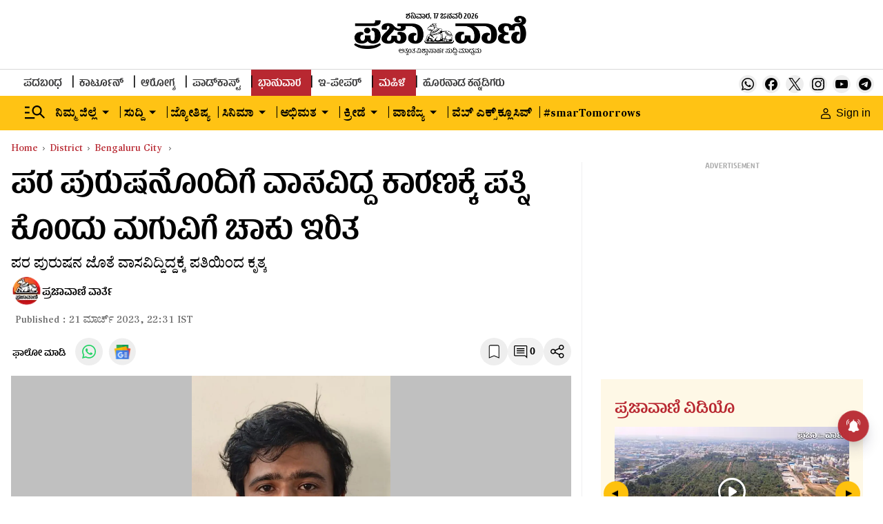

--- FILE ---
content_type: text/html; charset=utf-8
request_url: https://www.google.com/recaptcha/api2/aframe
body_size: 150
content:
<!DOCTYPE HTML><html><head><meta http-equiv="content-type" content="text/html; charset=UTF-8"></head><body><script nonce="vyQEfIAFFWRVUB5L6AeQfA">/** Anti-fraud and anti-abuse applications only. See google.com/recaptcha */ try{var clients={'sodar':'https://pagead2.googlesyndication.com/pagead/sodar?'};window.addEventListener("message",function(a){try{if(a.source===window.parent){var b=JSON.parse(a.data);var c=clients[b['id']];if(c){var d=document.createElement('img');d.src=c+b['params']+'&rc='+(localStorage.getItem("rc::a")?sessionStorage.getItem("rc::b"):"");window.document.body.appendChild(d);sessionStorage.setItem("rc::e",parseInt(sessionStorage.getItem("rc::e")||0)+1);localStorage.setItem("rc::h",'1768611184299');}}}catch(b){}});window.parent.postMessage("_grecaptcha_ready", "*");}catch(b){}</script></body></html>

--- FILE ---
content_type: application/javascript; charset=utf-8
request_url: https://fundingchoicesmessages.google.com/f/AGSKWxXZ3s9Kziw4Fh2kfai-27dyc3IMxSNLQd-4J3zmmTi_RfUHUaj0EoSDGyZyj_0nC6AckUFdcGBGE2ZB2TW0R-YNsi9o3-isRoZ8Hur40nVnh3RL6gUc85Q86k8Cm3BBwIr4dk3KJ86FdAA0rqo8a_yOTmjYWYtuw2O5i4e_aHGc-NdIrO3Cp_B0lGhc/_&adname=/adbreak_/picAd./expandy-ads._300x250-
body_size: -1291
content:
window['f71be407-e3b7-4ecd-895b-0a23375fcae5'] = true;

--- FILE ---
content_type: text/javascript; charset=utf-8
request_url: https://comment.prajavani.net/api/story/count.js?callback=CoralCount.setCount&id=ef6b2609-ed9f-4759-a887-bb56539c3e06&ref=aHR0cHM6Ly93d3cucHJhamF2YW5pLm5ldC9kaXN0cmljdC9iZW5nYWx1cnUtY2l0eS93aWZlLWtpbGxlZC1hbmQtY2hpbGQtc3RhYmJlZC1pbi1iYW5nYWxvcmUtMTAyNTcxMi5odG1s&url=https%3A%2F%2Fwww.prajavani.net%2Fdistrict%2Fbengaluru-city%2Fwife-killed-and-child-stabbed-in-bangalore-1025712.html
body_size: 254
content:
/**/ typeof CoralCount.setCount === 'function' && CoralCount.setCount({"ref":"aHR0cHM6Ly93d3cucHJhamF2YW5pLm5ldC9kaXN0cmljdC9iZW5nYWx1cnUtY2l0eS93aWZlLWtpbGxlZC1hbmQtY2hpbGQtc3RhYmJlZC1pbi1iYW5nYWxvcmUtMTAyNTcxMi5odG1s","countHtml":"<span class=\"coral-count-number\">COMMENT_COUNT</span>","textHtml":"<span class=\"coral-count-text\">Comments</span>","count":0,"id":null});

--- FILE ---
content_type: application/javascript
request_url: https://fea.assettype.com/tpml/assets/app-c55de29f294502e11cc7.js
body_size: 168770
content:
/*! For license information please see app-c55de29f294502e11cc7.js.LICENSE.txt */
(()=>{var e,t,n,r,a={45(e,t,n){"use strict";n.d(t,{A:()=>a});var r=n(8587);function a(e,t){if(null==e)return{};var n,a,o=(0,r.A)(e,t);if(Object.getOwnPropertySymbols){var i=Object.getOwnPropertySymbols(e);for(a=0;a<i.length;a++)n=i[a],-1===t.indexOf(n)&&{}.propertyIsEnumerable.call(e,n)&&(o[n]=e[n])}return o}},62(e,t,n){"use strict";n.d(t,{A:()=>o});var r=n(296),a=n(6540);const o=function(){var e=(0,a.useState)(null),t=(0,r.A)(e,2),n=t[0],o=t[1];return(0,a.useEffect)(function(){window&&window.innerWidth<767?o(!0):o(!1)},[]),n}},63(e,t,n){"use strict";n.r(t),n.d(t,{default:()=>i});var r=n(7044),a=n(1127),o=n(551);function i(e,t){(0,o.A)(2,arguments);var n=(0,a.default)(e),i=(0,a.default)(t),l=n.getTime()-(0,r.A)(n),s=i.getTime()-(0,r.A)(i);return Math.round((l-s)/864e5)}},123(e,t,n){"use strict";n.r(t),n.d(t,{default:()=>o});var r=n(2284),a=n(551);function o(e){(0,a.A)(1,arguments);var t=Object.prototype.toString.call(e);return e instanceof Date||"object"===(0,r.A)(e)&&"[object Date]"===t?new Date(e.getTime()):"number"==typeof e||"[object Number]"===t?new Date(e):("string"!=typeof e&&"[object String]"!==t||"undefined"==typeof console||(console.warn("Starting with v2.0.0-beta.1 date-fns doesn't accept strings as date arguments. Please use `parseISO` to parse strings. See: https://github.com/date-fns/date-fns/blob/master/docs/upgradeGuide.md#string-arguments"),console.warn((new Error).stack)),new Date(NaN))}},124(e,t,n){var r=n(9325);e.exports=function(){return r.Date.now()}},274(e,t,n){"use strict";n.r(t),n.d(t,{default:()=>o});var r=n(123),a=n(551);function o(e){return(0,a.A)(1,arguments),(0,r.default)(e).getDate()}},296(e,t,n){"use strict";n.d(t,{A:()=>a});var r=n(7800);function a(e,t){return function(e){if(Array.isArray(e))return e}(e)||function(e,t){var n=null==e?null:"undefined"!=typeof Symbol&&e[Symbol.iterator]||e["@@iterator"];if(null!=n){var r,a,o,i,l=[],s=!0,u=!1;try{if(o=(n=n.call(e)).next,0===t){if(Object(n)!==n)return;s=!1}else for(;!(s=(r=o.call(n)).done)&&(l.push(r.value),l.length!==t);s=!0);}catch(e){u=!0,a=e}finally{try{if(!s&&null!=n.return&&(i=n.return(),Object(i)!==i))return}finally{if(u)throw a}}return l}}(e,t)||(0,r.A)(e,t)||function(){throw new TypeError("Invalid attempt to destructure non-iterable instance.\nIn order to be iterable, non-array objects must have a [Symbol.iterator]() method.")}()}},458(e,t,n){"use strict";n.d(t,{A:()=>o});var r=n(4588),a=n(6540);const o=function(){var e="".concat("https://epaper.prajavani.net/","?utm_source=pvsite&utm_medium=headerbutton&utm_campaign=awareness");return a.createElement("div",{className:"y5PMe"},a.createElement(r.N,{href:e,className:"-MZD-",target:"_blank"},"Read ePaper"))}},464(e,t,n){"use strict";n.d(t,{A:()=>s});var r=n(123),a=n(551),o=n(9742),i=n(4188),l=n(1858);function s(e,t){var n,s,u,c,d,f,p,h;(0,a.A)(1,arguments);var m=(0,r.default)(e),v=m.getUTCFullYear(),g=(0,l.q)(),y=(0,i.A)(null!==(n=null!==(s=null!==(u=null!==(c=null==t?void 0:t.firstWeekContainsDate)&&void 0!==c?c:null==t||null===(d=t.locale)||void 0===d||null===(f=d.options)||void 0===f?void 0:f.firstWeekContainsDate)&&void 0!==u?u:g.firstWeekContainsDate)&&void 0!==s?s:null===(p=g.locale)||void 0===p||null===(h=p.options)||void 0===h?void 0:h.firstWeekContainsDate)&&void 0!==n?n:1);if(!(y>=1&&y<=7))throw new RangeError("firstWeekContainsDate must be between 1 and 7 inclusively");var w=new Date(0);w.setUTCFullYear(v+1,0,y),w.setUTCHours(0,0,0,0);var b=(0,o.A)(w,t),C=new Date(0);C.setUTCFullYear(v,0,y),C.setUTCHours(0,0,0,0);var k=(0,o.A)(C,t);return m.getTime()>=b.getTime()?v+1:m.getTime()>=k.getTime()?v:v-1}},467(e,t,n){"use strict";function r(e,t,n,r,a,o,i){try{var l=e[o](i),s=l.value}catch(e){return void n(e)}l.done?t(s):Promise.resolve(s).then(r,a)}function a(e){return function(){var t=this,n=arguments;return new Promise(function(a,o){var i=e.apply(t,n);function l(e){r(i,a,o,l,s,"next",e)}function s(e){r(i,a,o,l,s,"throw",e)}l(void 0)})}}n.d(t,{A:()=>a})},543(e,t,n){"use strict";n.r(t),n.d(t,{default:()=>o});var r=n(123),a=n(551);function o(e){(0,a.A)(1,arguments);var t=(0,r.default)(e);return t.setDate(1),t.setHours(0,0,0,0),t}},551(e,t,n){"use strict";function r(e,t){if(t.length<e)throw new TypeError(e+" argument"+(e>1?"s":"")+" required, but only "+t.length+" present")}n.d(t,{A:()=>r})},579(e,t,n){var r=n(3738).default;e.exports=function(e){if(null!=e){var t=e["function"==typeof Symbol&&Symbol.iterator||"@@iterator"],n=0;if(t)return t.call(e);if("function"==typeof e.next)return e;if(!isNaN(e.length))return{next:function(){return e&&n>=e.length&&(e=void 0),{value:e&&e[n++],done:!e}}}}throw new TypeError(r(e)+" is not iterable")},e.exports.__esModule=!0,e.exports.default=e.exports},667(e,t,n){"use strict";n.r(t),n.d(t,{default:()=>o});var r=n(123),a=n(551);function o(e,t){(0,a.A)(2,arguments);var n=(0,r.default)(e),o=(0,r.default)(t);return 12*(n.getFullYear()-o.getFullYear())+(n.getMonth()-o.getMonth())}},816(e,t,n){"use strict";n.d(t,{A:()=>a});var r=n(2284);function a(e){var t=function(e){if("object"!=(0,r.A)(e)||!e)return e;var t=e[Symbol.toPrimitive];if(void 0!==t){var n=t.call(e,"string");if("object"!=(0,r.A)(n))return n;throw new TypeError("@@toPrimitive must return a primitive value.")}return String(e)}(e);return"symbol"==(0,r.A)(t)?t:t+""}},838(e,t,n){"use strict";n.r(t),n.d(t,{default:()=>i});var r=n(2284),a=n(123),o=n(551);function i(e){var t,n;if((0,o.A)(1,arguments),e&&"function"==typeof e.forEach)t=e;else{if("object"!==(0,r.A)(e)||null===e)return new Date(NaN);t=Array.prototype.slice.call(e)}return t.forEach(function(e){var t=(0,a.default)(e);(void 0===n||n>t||isNaN(t.getDate()))&&(n=t)}),n||new Date(NaN)}},887(e,t,n){var r=n(6993),a=n(1791);e.exports=function(e,t,n,o,i){return new a(r().w(e,t,n,o),i||Promise)},e.exports.__esModule=!0,e.exports.default=e.exports},904(e,t,n){"use strict";n.d(t,{A:()=>o});var r=n(6540),a=function(e){var t=e.color,n=e.width,a=e.height;return r.createElement("svg",{width:n,height:a,viewBox:"0 0 27 28",fill:"none",xmlns:"http://www.w3.org/2000/svg"},r.createElement("path",{d:"M16.0695 11.8562L26.1203 0H23.7375L15.0098 10.2945L8.03925 0H0L10.5413 15.5662L0 28H2.38275L11.5988 17.1279L18.9608 28H27L16.0672 11.8562H16.0695ZM12.807 15.7032L11.7383 14.153L3.24 1.81963H6.8985L13.7565 11.774L14.8253 13.3242L23.7397 26.2626H20.0813L12.807 15.7055V15.7032Z",fill:t}))};a.defaultProps={width:28,height:28,color:"white"};const o=a},961(e,t,n){"use strict";!function e(){if("undefined"!=typeof __REACT_DEVTOOLS_GLOBAL_HOOK__&&"function"==typeof __REACT_DEVTOOLS_GLOBAL_HOOK__.checkDCE)try{__REACT_DEVTOOLS_GLOBAL_HOOK__.checkDCE(e)}catch(e){console.error(e)}}(),e.exports=n(2551)},979(e,t,n){"use strict";n.r(t),n.d(t,{default:()=>i});var r=n(2998),a=n(551),o=n(4188);function i(e,t){(0,a.A)(2,arguments);var n=(0,o.A)(t);return(0,r.default)(e,-n)}},992(e,t,n){"use strict";n.r(t),n.d(t,{default:()=>o});var r=n(6757),a=n(551);function o(e,t){(0,a.A)(2,arguments);var n=(0,r.default)(e),o=(0,r.default)(t);return n.getTime()===o.getTime()}},1053(e,t,n){"use strict";n.d(t,{A:()=>l});var r=n(123),a=n(9411),o=n(4127),i=n(551);function l(e){(0,i.A)(1,arguments);var t=(0,r.default)(e),n=(0,a.A)(t).getTime()-function(e){(0,i.A)(1,arguments);var t=(0,o.A)(e),n=new Date(0);return n.setUTCFullYear(t,0,4),n.setUTCHours(0,0,0,0),(0,a.A)(n)}(t).getTime();return Math.round(n/6048e5)+1}},1083(e,t,n){"use strict";n.d(t,{A:()=>wt});var r={};function a(e,t){return function(){return e.apply(t,arguments)}}n.r(r),n.d(r,{hasBrowserEnv:()=>pe,hasStandardBrowserEnv:()=>me,hasStandardBrowserWebWorkerEnv:()=>ve,navigator:()=>he,origin:()=>ge});const{toString:o}=Object.prototype,{getPrototypeOf:i}=Object,{iterator:l,toStringTag:s}=Symbol,u=(c=Object.create(null),e=>{const t=o.call(e);return c[t]||(c[t]=t.slice(8,-1).toLowerCase())});var c;const d=e=>(e=e.toLowerCase(),t=>u(t)===e),f=e=>t=>typeof t===e,{isArray:p}=Array,h=f("undefined");function m(e){return null!==e&&!h(e)&&null!==e.constructor&&!h(e.constructor)&&y(e.constructor.isBuffer)&&e.constructor.isBuffer(e)}const v=d("ArrayBuffer"),g=f("string"),y=f("function"),w=f("number"),b=e=>null!==e&&"object"==typeof e,C=e=>{if("object"!==u(e))return!1;const t=i(e);return!(null!==t&&t!==Object.prototype&&null!==Object.getPrototypeOf(t)||s in e||l in e)},k=d("Date"),E=d("File"),S=d("Blob"),x=d("FileList"),T=d("URLSearchParams"),[A,D,_,N]=["ReadableStream","Request","Response","Headers"].map(d);function P(e,t,{allOwnKeys:n=!1}={}){if(null==e)return;let r,a;if("object"!=typeof e&&(e=[e]),p(e))for(r=0,a=e.length;r<a;r++)t.call(null,e[r],r,e);else{if(m(e))return;const a=n?Object.getOwnPropertyNames(e):Object.keys(e),o=a.length;let i;for(r=0;r<o;r++)i=a[r],t.call(null,e[i],i,e)}}function O(e,t){if(m(e))return null;t=t.toLowerCase();const n=Object.keys(e);let r,a=n.length;for(;a-- >0;)if(r=n[a],t===r.toLowerCase())return r;return null}const M="undefined"!=typeof globalThis?globalThis:"undefined"!=typeof self?self:"undefined"!=typeof window?window:n.g,L=e=>!h(e)&&e!==M,R=(I="undefined"!=typeof Uint8Array&&i(Uint8Array),e=>I&&e instanceof I);var I;const j=d("HTMLFormElement"),F=(({hasOwnProperty:e})=>(t,n)=>e.call(t,n))(Object.prototype),H=d("RegExp"),U=(e,t)=>{const n=Object.getOwnPropertyDescriptors(e),r={};P(n,(n,a)=>{let o;!1!==(o=t(n,a,e))&&(r[a]=o||n)}),Object.defineProperties(e,r)},Y=d("AsyncFunction"),z=(W="function"==typeof setImmediate,B=y(M.postMessage),W?setImmediate:B?(q=`axios@${Math.random()}`,V=[],M.addEventListener("message",({source:e,data:t})=>{e===M&&t===q&&V.length&&V.shift()()},!1),e=>{V.push(e),M.postMessage(q,"*")}):e=>setTimeout(e));var W,B,q,V;const Q="undefined"!=typeof queueMicrotask?queueMicrotask.bind(M):"undefined"!=typeof process&&process.nextTick||z,K={isArray:p,isArrayBuffer:v,isBuffer:m,isFormData:e=>{let t;return e&&("function"==typeof FormData&&e instanceof FormData||y(e.append)&&("formdata"===(t=u(e))||"object"===t&&y(e.toString)&&"[object FormData]"===e.toString()))},isArrayBufferView:function(e){let t;return t="undefined"!=typeof ArrayBuffer&&ArrayBuffer.isView?ArrayBuffer.isView(e):e&&e.buffer&&v(e.buffer),t},isString:g,isNumber:w,isBoolean:e=>!0===e||!1===e,isObject:b,isPlainObject:C,isEmptyObject:e=>{if(!b(e)||m(e))return!1;try{return 0===Object.keys(e).length&&Object.getPrototypeOf(e)===Object.prototype}catch(e){return!1}},isReadableStream:A,isRequest:D,isResponse:_,isHeaders:N,isUndefined:h,isDate:k,isFile:E,isBlob:S,isRegExp:H,isFunction:y,isStream:e=>b(e)&&y(e.pipe),isURLSearchParams:T,isTypedArray:R,isFileList:x,forEach:P,merge:function e(){const{caseless:t,skipUndefined:n}=L(this)&&this||{},r={},a=(a,o)=>{const i=t&&O(r,o)||o;C(r[i])&&C(a)?r[i]=e(r[i],a):C(a)?r[i]=e({},a):p(a)?r[i]=a.slice():n&&h(a)||(r[i]=a)};for(let e=0,t=arguments.length;e<t;e++)arguments[e]&&P(arguments[e],a);return r},extend:(e,t,n,{allOwnKeys:r}={})=>(P(t,(t,r)=>{n&&y(t)?e[r]=a(t,n):e[r]=t},{allOwnKeys:r}),e),trim:e=>e.trim?e.trim():e.replace(/^[\s\uFEFF\xA0]+|[\s\uFEFF\xA0]+$/g,""),stripBOM:e=>(65279===e.charCodeAt(0)&&(e=e.slice(1)),e),inherits:(e,t,n,r)=>{e.prototype=Object.create(t.prototype,r),e.prototype.constructor=e,Object.defineProperty(e,"super",{value:t.prototype}),n&&Object.assign(e.prototype,n)},toFlatObject:(e,t,n,r)=>{let a,o,l;const s={};if(t=t||{},null==e)return t;do{for(a=Object.getOwnPropertyNames(e),o=a.length;o-- >0;)l=a[o],r&&!r(l,e,t)||s[l]||(t[l]=e[l],s[l]=!0);e=!1!==n&&i(e)}while(e&&(!n||n(e,t))&&e!==Object.prototype);return t},kindOf:u,kindOfTest:d,endsWith:(e,t,n)=>{e=String(e),(void 0===n||n>e.length)&&(n=e.length),n-=t.length;const r=e.indexOf(t,n);return-1!==r&&r===n},toArray:e=>{if(!e)return null;if(p(e))return e;let t=e.length;if(!w(t))return null;const n=new Array(t);for(;t-- >0;)n[t]=e[t];return n},forEachEntry:(e,t)=>{const n=(e&&e[l]).call(e);let r;for(;(r=n.next())&&!r.done;){const n=r.value;t.call(e,n[0],n[1])}},matchAll:(e,t)=>{let n;const r=[];for(;null!==(n=e.exec(t));)r.push(n);return r},isHTMLForm:j,hasOwnProperty:F,hasOwnProp:F,reduceDescriptors:U,freezeMethods:e=>{U(e,(t,n)=>{if(y(e)&&-1!==["arguments","caller","callee"].indexOf(n))return!1;const r=e[n];y(r)&&(t.enumerable=!1,"writable"in t?t.writable=!1:t.set||(t.set=()=>{throw Error("Can not rewrite read-only method '"+n+"'")}))})},toObjectSet:(e,t)=>{const n={},r=e=>{e.forEach(e=>{n[e]=!0})};return p(e)?r(e):r(String(e).split(t)),n},toCamelCase:e=>e.toLowerCase().replace(/[-_\s]([a-z\d])(\w*)/g,function(e,t,n){return t.toUpperCase()+n}),noop:()=>{},toFiniteNumber:(e,t)=>null!=e&&Number.isFinite(e=+e)?e:t,findKey:O,global:M,isContextDefined:L,isSpecCompliantForm:function(e){return!!(e&&y(e.append)&&"FormData"===e[s]&&e[l])},toJSONObject:e=>{const t=new Array(10),n=(e,r)=>{if(b(e)){if(t.indexOf(e)>=0)return;if(m(e))return e;if(!("toJSON"in e)){t[r]=e;const a=p(e)?[]:{};return P(e,(e,t)=>{const o=n(e,r+1);!h(o)&&(a[t]=o)}),t[r]=void 0,a}}return e};return n(e,0)},isAsyncFn:Y,isThenable:e=>e&&(b(e)||y(e))&&y(e.then)&&y(e.catch),setImmediate:z,asap:Q,isIterable:e=>null!=e&&y(e[l])};function G(e,t,n,r,a){Error.call(this),Error.captureStackTrace?Error.captureStackTrace(this,this.constructor):this.stack=(new Error).stack,this.message=e,this.name="AxiosError",t&&(this.code=t),n&&(this.config=n),r&&(this.request=r),a&&(this.response=a,this.status=a.status?a.status:null)}K.inherits(G,Error,{toJSON:function(){return{message:this.message,name:this.name,description:this.description,number:this.number,fileName:this.fileName,lineNumber:this.lineNumber,columnNumber:this.columnNumber,stack:this.stack,config:K.toJSONObject(this.config),code:this.code,status:this.status}}});const $=G.prototype,Z={};["ERR_BAD_OPTION_VALUE","ERR_BAD_OPTION","ECONNABORTED","ETIMEDOUT","ERR_NETWORK","ERR_FR_TOO_MANY_REDIRECTS","ERR_DEPRECATED","ERR_BAD_RESPONSE","ERR_BAD_REQUEST","ERR_CANCELED","ERR_NOT_SUPPORT","ERR_INVALID_URL"].forEach(e=>{Z[e]={value:e}}),Object.defineProperties(G,Z),Object.defineProperty($,"isAxiosError",{value:!0}),G.from=(e,t,n,r,a,o)=>{const i=Object.create($);K.toFlatObject(e,i,function(e){return e!==Error.prototype},e=>"isAxiosError"!==e);const l=e&&e.message?e.message:"Error",s=null==t&&e?e.code:t;return G.call(i,l,s,n,r,a),e&&null==i.cause&&Object.defineProperty(i,"cause",{value:e,configurable:!0}),i.name=e&&e.name||"Error",o&&Object.assign(i,o),i};const X=G;function J(e){return K.isPlainObject(e)||K.isArray(e)}function ee(e){return K.endsWith(e,"[]")?e.slice(0,-2):e}function te(e,t,n){return e?e.concat(t).map(function(e,t){return e=ee(e),!n&&t?"["+e+"]":e}).join(n?".":""):t}const ne=K.toFlatObject(K,{},null,function(e){return/^is[A-Z]/.test(e)}),re=function(e,t,n){if(!K.isObject(e))throw new TypeError("target must be an object");t=t||new FormData;const r=(n=K.toFlatObject(n,{metaTokens:!0,dots:!1,indexes:!1},!1,function(e,t){return!K.isUndefined(t[e])})).metaTokens,a=n.visitor||u,o=n.dots,i=n.indexes,l=(n.Blob||"undefined"!=typeof Blob&&Blob)&&K.isSpecCompliantForm(t);if(!K.isFunction(a))throw new TypeError("visitor must be a function");function s(e){if(null===e)return"";if(K.isDate(e))return e.toISOString();if(K.isBoolean(e))return e.toString();if(!l&&K.isBlob(e))throw new X("Blob is not supported. Use a Buffer instead.");return K.isArrayBuffer(e)||K.isTypedArray(e)?l&&"function"==typeof Blob?new Blob([e]):Buffer.from(e):e}function u(e,n,a){let l=e;if(e&&!a&&"object"==typeof e)if(K.endsWith(n,"{}"))n=r?n:n.slice(0,-2),e=JSON.stringify(e);else if(K.isArray(e)&&function(e){return K.isArray(e)&&!e.some(J)}(e)||(K.isFileList(e)||K.endsWith(n,"[]"))&&(l=K.toArray(e)))return n=ee(n),l.forEach(function(e,r){!K.isUndefined(e)&&null!==e&&t.append(!0===i?te([n],r,o):null===i?n:n+"[]",s(e))}),!1;return!!J(e)||(t.append(te(a,n,o),s(e)),!1)}const c=[],d=Object.assign(ne,{defaultVisitor:u,convertValue:s,isVisitable:J});if(!K.isObject(e))throw new TypeError("data must be an object");return function e(n,r){if(!K.isUndefined(n)){if(-1!==c.indexOf(n))throw Error("Circular reference detected in "+r.join("."));c.push(n),K.forEach(n,function(n,o){!0===(!(K.isUndefined(n)||null===n)&&a.call(t,n,K.isString(o)?o.trim():o,r,d))&&e(n,r?r.concat(o):[o])}),c.pop()}}(e),t};function ae(e){const t={"!":"%21","'":"%27","(":"%28",")":"%29","~":"%7E","%20":"+","%00":"\0"};return encodeURIComponent(e).replace(/[!'()~]|%20|%00/g,function(e){return t[e]})}function oe(e,t){this._pairs=[],e&&re(e,this,t)}const ie=oe.prototype;ie.append=function(e,t){this._pairs.push([e,t])},ie.toString=function(e){const t=e?function(t){return e.call(this,t,ae)}:ae;return this._pairs.map(function(e){return t(e[0])+"="+t(e[1])},"").join("&")};const le=oe;function se(e){return encodeURIComponent(e).replace(/%3A/gi,":").replace(/%24/g,"$").replace(/%2C/gi,",").replace(/%20/g,"+")}function ue(e,t,n){if(!t)return e;const r=n&&n.encode||se;K.isFunction(n)&&(n={serialize:n});const a=n&&n.serialize;let o;if(o=a?a(t,n):K.isURLSearchParams(t)?t.toString():new le(t,n).toString(r),o){const t=e.indexOf("#");-1!==t&&(e=e.slice(0,t)),e+=(-1===e.indexOf("?")?"?":"&")+o}return e}const ce=class{constructor(){this.handlers=[]}use(e,t,n){return this.handlers.push({fulfilled:e,rejected:t,synchronous:!!n&&n.synchronous,runWhen:n?n.runWhen:null}),this.handlers.length-1}eject(e){this.handlers[e]&&(this.handlers[e]=null)}clear(){this.handlers&&(this.handlers=[])}forEach(e){K.forEach(this.handlers,function(t){null!==t&&e(t)})}},de={silentJSONParsing:!0,forcedJSONParsing:!0,clarifyTimeoutError:!1},fe={isBrowser:!0,classes:{URLSearchParams:"undefined"!=typeof URLSearchParams?URLSearchParams:le,FormData:"undefined"!=typeof FormData?FormData:null,Blob:"undefined"!=typeof Blob?Blob:null},protocols:["http","https","file","blob","url","data"]},pe="undefined"!=typeof window&&"undefined"!=typeof document,he="object"==typeof navigator&&navigator||void 0,me=pe&&(!he||["ReactNative","NativeScript","NS"].indexOf(he.product)<0),ve="undefined"!=typeof WorkerGlobalScope&&self instanceof WorkerGlobalScope&&"function"==typeof self.importScripts,ge=pe&&window.location.href||"http://localhost",ye={...r,...fe},we=function(e){function t(e,n,r,a){let o=e[a++];if("__proto__"===o)return!0;const i=Number.isFinite(+o),l=a>=e.length;return o=!o&&K.isArray(r)?r.length:o,l?(K.hasOwnProp(r,o)?r[o]=[r[o],n]:r[o]=n,!i):(r[o]&&K.isObject(r[o])||(r[o]=[]),t(e,n,r[o],a)&&K.isArray(r[o])&&(r[o]=function(e){const t={},n=Object.keys(e);let r;const a=n.length;let o;for(r=0;r<a;r++)o=n[r],t[o]=e[o];return t}(r[o])),!i)}if(K.isFormData(e)&&K.isFunction(e.entries)){const n={};return K.forEachEntry(e,(e,r)=>{t(function(e){return K.matchAll(/\w+|\[(\w*)]/g,e).map(e=>"[]"===e[0]?"":e[1]||e[0])}(e),r,n,0)}),n}return null},be={transitional:de,adapter:["xhr","http","fetch"],transformRequest:[function(e,t){const n=t.getContentType()||"",r=n.indexOf("application/json")>-1,a=K.isObject(e);if(a&&K.isHTMLForm(e)&&(e=new FormData(e)),K.isFormData(e))return r?JSON.stringify(we(e)):e;if(K.isArrayBuffer(e)||K.isBuffer(e)||K.isStream(e)||K.isFile(e)||K.isBlob(e)||K.isReadableStream(e))return e;if(K.isArrayBufferView(e))return e.buffer;if(K.isURLSearchParams(e))return t.setContentType("application/x-www-form-urlencoded;charset=utf-8",!1),e.toString();let o;if(a){if(n.indexOf("application/x-www-form-urlencoded")>-1)return function(e,t){return re(e,new ye.classes.URLSearchParams,{visitor:function(e,t,n,r){return ye.isNode&&K.isBuffer(e)?(this.append(t,e.toString("base64")),!1):r.defaultVisitor.apply(this,arguments)},...t})}(e,this.formSerializer).toString();if((o=K.isFileList(e))||n.indexOf("multipart/form-data")>-1){const t=this.env&&this.env.FormData;return re(o?{"files[]":e}:e,t&&new t,this.formSerializer)}}return a||r?(t.setContentType("application/json",!1),function(e){if(K.isString(e))try{return(0,JSON.parse)(e),K.trim(e)}catch(e){if("SyntaxError"!==e.name)throw e}return(0,JSON.stringify)(e)}(e)):e}],transformResponse:[function(e){const t=this.transitional||be.transitional,n=t&&t.forcedJSONParsing,r="json"===this.responseType;if(K.isResponse(e)||K.isReadableStream(e))return e;if(e&&K.isString(e)&&(n&&!this.responseType||r)){const n=!(t&&t.silentJSONParsing)&&r;try{return JSON.parse(e,this.parseReviver)}catch(e){if(n){if("SyntaxError"===e.name)throw X.from(e,X.ERR_BAD_RESPONSE,this,null,this.response);throw e}}}return e}],timeout:0,xsrfCookieName:"XSRF-TOKEN",xsrfHeaderName:"X-XSRF-TOKEN",maxContentLength:-1,maxBodyLength:-1,env:{FormData:ye.classes.FormData,Blob:ye.classes.Blob},validateStatus:function(e){return e>=200&&e<300},headers:{common:{Accept:"application/json, text/plain, */*","Content-Type":void 0}}};K.forEach(["delete","get","head","post","put","patch"],e=>{be.headers[e]={}});const Ce=be,ke=K.toObjectSet(["age","authorization","content-length","content-type","etag","expires","from","host","if-modified-since","if-unmodified-since","last-modified","location","max-forwards","proxy-authorization","referer","retry-after","user-agent"]),Ee=Symbol("internals");function Se(e){return e&&String(e).trim().toLowerCase()}function xe(e){return!1===e||null==e?e:K.isArray(e)?e.map(xe):String(e)}function Te(e,t,n,r,a){return K.isFunction(r)?r.call(this,t,n):(a&&(t=n),K.isString(t)?K.isString(r)?-1!==t.indexOf(r):K.isRegExp(r)?r.test(t):void 0:void 0)}class Ae{constructor(e){e&&this.set(e)}set(e,t,n){const r=this;function a(e,t,n){const a=Se(t);if(!a)throw new Error("header name must be a non-empty string");const o=K.findKey(r,a);(!o||void 0===r[o]||!0===n||void 0===n&&!1!==r[o])&&(r[o||t]=xe(e))}const o=(e,t)=>K.forEach(e,(e,n)=>a(e,n,t));if(K.isPlainObject(e)||e instanceof this.constructor)o(e,t);else if(K.isString(e)&&(e=e.trim())&&!/^[-_a-zA-Z0-9^`|~,!#$%&'*+.]+$/.test(e.trim()))o((e=>{const t={};let n,r,a;return e&&e.split("\n").forEach(function(e){a=e.indexOf(":"),n=e.substring(0,a).trim().toLowerCase(),r=e.substring(a+1).trim(),!n||t[n]&&ke[n]||("set-cookie"===n?t[n]?t[n].push(r):t[n]=[r]:t[n]=t[n]?t[n]+", "+r:r)}),t})(e),t);else if(K.isObject(e)&&K.isIterable(e)){let n,r,a={};for(const t of e){if(!K.isArray(t))throw TypeError("Object iterator must return a key-value pair");a[r=t[0]]=(n=a[r])?K.isArray(n)?[...n,t[1]]:[n,t[1]]:t[1]}o(a,t)}else null!=e&&a(t,e,n);return this}get(e,t){if(e=Se(e)){const n=K.findKey(this,e);if(n){const e=this[n];if(!t)return e;if(!0===t)return function(e){const t=Object.create(null),n=/([^\s,;=]+)\s*(?:=\s*([^,;]+))?/g;let r;for(;r=n.exec(e);)t[r[1]]=r[2];return t}(e);if(K.isFunction(t))return t.call(this,e,n);if(K.isRegExp(t))return t.exec(e);throw new TypeError("parser must be boolean|regexp|function")}}}has(e,t){if(e=Se(e)){const n=K.findKey(this,e);return!(!n||void 0===this[n]||t&&!Te(0,this[n],n,t))}return!1}delete(e,t){const n=this;let r=!1;function a(e){if(e=Se(e)){const a=K.findKey(n,e);!a||t&&!Te(0,n[a],a,t)||(delete n[a],r=!0)}}return K.isArray(e)?e.forEach(a):a(e),r}clear(e){const t=Object.keys(this);let n=t.length,r=!1;for(;n--;){const a=t[n];e&&!Te(0,this[a],a,e,!0)||(delete this[a],r=!0)}return r}normalize(e){const t=this,n={};return K.forEach(this,(r,a)=>{const o=K.findKey(n,a);if(o)return t[o]=xe(r),void delete t[a];const i=e?function(e){return e.trim().toLowerCase().replace(/([a-z\d])(\w*)/g,(e,t,n)=>t.toUpperCase()+n)}(a):String(a).trim();i!==a&&delete t[a],t[i]=xe(r),n[i]=!0}),this}concat(...e){return this.constructor.concat(this,...e)}toJSON(e){const t=Object.create(null);return K.forEach(this,(n,r)=>{null!=n&&!1!==n&&(t[r]=e&&K.isArray(n)?n.join(", "):n)}),t}[Symbol.iterator](){return Object.entries(this.toJSON())[Symbol.iterator]()}toString(){return Object.entries(this.toJSON()).map(([e,t])=>e+": "+t).join("\n")}getSetCookie(){return this.get("set-cookie")||[]}get[Symbol.toStringTag](){return"AxiosHeaders"}static from(e){return e instanceof this?e:new this(e)}static concat(e,...t){const n=new this(e);return t.forEach(e=>n.set(e)),n}static accessor(e){const t=(this[Ee]=this[Ee]={accessors:{}}).accessors,n=this.prototype;function r(e){const r=Se(e);t[r]||(function(e,t){const n=K.toCamelCase(" "+t);["get","set","has"].forEach(r=>{Object.defineProperty(e,r+n,{value:function(e,n,a){return this[r].call(this,t,e,n,a)},configurable:!0})})}(n,e),t[r]=!0)}return K.isArray(e)?e.forEach(r):r(e),this}}Ae.accessor(["Content-Type","Content-Length","Accept","Accept-Encoding","User-Agent","Authorization"]),K.reduceDescriptors(Ae.prototype,({value:e},t)=>{let n=t[0].toUpperCase()+t.slice(1);return{get:()=>e,set(e){this[n]=e}}}),K.freezeMethods(Ae);const De=Ae;function _e(e,t){const n=this||Ce,r=t||n,a=De.from(r.headers);let o=r.data;return K.forEach(e,function(e){o=e.call(n,o,a.normalize(),t?t.status:void 0)}),a.normalize(),o}function Ne(e){return!(!e||!e.__CANCEL__)}function Pe(e,t,n){X.call(this,null==e?"canceled":e,X.ERR_CANCELED,t,n),this.name="CanceledError"}K.inherits(Pe,X,{__CANCEL__:!0});const Oe=Pe;function Me(e,t,n){const r=n.config.validateStatus;n.status&&r&&!r(n.status)?t(new X("Request failed with status code "+n.status,[X.ERR_BAD_REQUEST,X.ERR_BAD_RESPONSE][Math.floor(n.status/100)-4],n.config,n.request,n)):e(n)}const Le=(e,t,n=3)=>{let r=0;const a=function(e,t){e=e||10;const n=new Array(e),r=new Array(e);let a,o=0,i=0;return t=void 0!==t?t:1e3,function(l){const s=Date.now(),u=r[i];a||(a=s),n[o]=l,r[o]=s;let c=i,d=0;for(;c!==o;)d+=n[c++],c%=e;if(o=(o+1)%e,o===i&&(i=(i+1)%e),s-a<t)return;const f=u&&s-u;return f?Math.round(1e3*d/f):void 0}}(50,250);return function(e,t){let n,r,a=0,o=1e3/t;const i=(t,o=Date.now())=>{a=o,n=null,r&&(clearTimeout(r),r=null),e(...t)};return[(...e)=>{const t=Date.now(),l=t-a;l>=o?i(e,t):(n=e,r||(r=setTimeout(()=>{r=null,i(n)},o-l)))},()=>n&&i(n)]}(n=>{const o=n.loaded,i=n.lengthComputable?n.total:void 0,l=o-r,s=a(l);r=o,e({loaded:o,total:i,progress:i?o/i:void 0,bytes:l,rate:s||void 0,estimated:s&&i&&o<=i?(i-o)/s:void 0,event:n,lengthComputable:null!=i,[t?"download":"upload"]:!0})},n)},Re=(e,t)=>{const n=null!=e;return[r=>t[0]({lengthComputable:n,total:e,loaded:r}),t[1]]},Ie=e=>(...t)=>K.asap(()=>e(...t)),je=ye.hasStandardBrowserEnv?((e,t)=>n=>(n=new URL(n,ye.origin),e.protocol===n.protocol&&e.host===n.host&&(t||e.port===n.port)))(new URL(ye.origin),ye.navigator&&/(msie|trident)/i.test(ye.navigator.userAgent)):()=>!0,Fe=ye.hasStandardBrowserEnv?{write(e,t,n,r,a,o,i){if("undefined"==typeof document)return;const l=[`${e}=${encodeURIComponent(t)}`];K.isNumber(n)&&l.push(`expires=${new Date(n).toUTCString()}`),K.isString(r)&&l.push(`path=${r}`),K.isString(a)&&l.push(`domain=${a}`),!0===o&&l.push("secure"),K.isString(i)&&l.push(`SameSite=${i}`),document.cookie=l.join("; ")},read(e){if("undefined"==typeof document)return null;const t=document.cookie.match(new RegExp("(?:^|; )"+e+"=([^;]*)"));return t?decodeURIComponent(t[1]):null},remove(e){this.write(e,"",Date.now()-864e5,"/")}}:{write(){},read:()=>null,remove(){}};function He(e,t,n){let r=!/^([a-z][a-z\d+\-.]*:)?\/\//i.test(t);return e&&(r||0==n)?function(e,t){return t?e.replace(/\/?\/$/,"")+"/"+t.replace(/^\/+/,""):e}(e,t):t}const Ue=e=>e instanceof De?{...e}:e;function Ye(e,t){t=t||{};const n={};function r(e,t,n,r){return K.isPlainObject(e)&&K.isPlainObject(t)?K.merge.call({caseless:r},e,t):K.isPlainObject(t)?K.merge({},t):K.isArray(t)?t.slice():t}function a(e,t,n,a){return K.isUndefined(t)?K.isUndefined(e)?void 0:r(void 0,e,0,a):r(e,t,0,a)}function o(e,t){if(!K.isUndefined(t))return r(void 0,t)}function i(e,t){return K.isUndefined(t)?K.isUndefined(e)?void 0:r(void 0,e):r(void 0,t)}function l(n,a,o){return o in t?r(n,a):o in e?r(void 0,n):void 0}const s={url:o,method:o,data:o,baseURL:i,transformRequest:i,transformResponse:i,paramsSerializer:i,timeout:i,timeoutMessage:i,withCredentials:i,withXSRFToken:i,adapter:i,responseType:i,xsrfCookieName:i,xsrfHeaderName:i,onUploadProgress:i,onDownloadProgress:i,decompress:i,maxContentLength:i,maxBodyLength:i,beforeRedirect:i,transport:i,httpAgent:i,httpsAgent:i,cancelToken:i,socketPath:i,responseEncoding:i,validateStatus:l,headers:(e,t,n)=>a(Ue(e),Ue(t),0,!0)};return K.forEach(Object.keys({...e,...t}),function(r){const o=s[r]||a,i=o(e[r],t[r],r);K.isUndefined(i)&&o!==l||(n[r]=i)}),n}const ze=e=>{const t=Ye({},e);let{data:n,withXSRFToken:r,xsrfHeaderName:a,xsrfCookieName:o,headers:i,auth:l}=t;if(t.headers=i=De.from(i),t.url=ue(He(t.baseURL,t.url,t.allowAbsoluteUrls),e.params,e.paramsSerializer),l&&i.set("Authorization","Basic "+btoa((l.username||"")+":"+(l.password?unescape(encodeURIComponent(l.password)):""))),K.isFormData(n))if(ye.hasStandardBrowserEnv||ye.hasStandardBrowserWebWorkerEnv)i.setContentType(void 0);else if(K.isFunction(n.getHeaders)){const e=n.getHeaders(),t=["content-type","content-length"];Object.entries(e).forEach(([e,n])=>{t.includes(e.toLowerCase())&&i.set(e,n)})}if(ye.hasStandardBrowserEnv&&(r&&K.isFunction(r)&&(r=r(t)),r||!1!==r&&je(t.url))){const e=a&&o&&Fe.read(o);e&&i.set(a,e)}return t},We="undefined"!=typeof XMLHttpRequest&&function(e){return new Promise(function(t,n){const r=ze(e);let a=r.data;const o=De.from(r.headers).normalize();let i,l,s,u,c,{responseType:d,onUploadProgress:f,onDownloadProgress:p}=r;function h(){u&&u(),c&&c(),r.cancelToken&&r.cancelToken.unsubscribe(i),r.signal&&r.signal.removeEventListener("abort",i)}let m=new XMLHttpRequest;function v(){if(!m)return;const r=De.from("getAllResponseHeaders"in m&&m.getAllResponseHeaders());Me(function(e){t(e),h()},function(e){n(e),h()},{data:d&&"text"!==d&&"json"!==d?m.response:m.responseText,status:m.status,statusText:m.statusText,headers:r,config:e,request:m}),m=null}m.open(r.method.toUpperCase(),r.url,!0),m.timeout=r.timeout,"onloadend"in m?m.onloadend=v:m.onreadystatechange=function(){m&&4===m.readyState&&(0!==m.status||m.responseURL&&0===m.responseURL.indexOf("file:"))&&setTimeout(v)},m.onabort=function(){m&&(n(new X("Request aborted",X.ECONNABORTED,e,m)),m=null)},m.onerror=function(t){const r=t&&t.message?t.message:"Network Error",a=new X(r,X.ERR_NETWORK,e,m);a.event=t||null,n(a),m=null},m.ontimeout=function(){let t=r.timeout?"timeout of "+r.timeout+"ms exceeded":"timeout exceeded";const a=r.transitional||de;r.timeoutErrorMessage&&(t=r.timeoutErrorMessage),n(new X(t,a.clarifyTimeoutError?X.ETIMEDOUT:X.ECONNABORTED,e,m)),m=null},void 0===a&&o.setContentType(null),"setRequestHeader"in m&&K.forEach(o.toJSON(),function(e,t){m.setRequestHeader(t,e)}),K.isUndefined(r.withCredentials)||(m.withCredentials=!!r.withCredentials),d&&"json"!==d&&(m.responseType=r.responseType),p&&([s,c]=Le(p,!0),m.addEventListener("progress",s)),f&&m.upload&&([l,u]=Le(f),m.upload.addEventListener("progress",l),m.upload.addEventListener("loadend",u)),(r.cancelToken||r.signal)&&(i=t=>{m&&(n(!t||t.type?new Oe(null,e,m):t),m.abort(),m=null)},r.cancelToken&&r.cancelToken.subscribe(i),r.signal&&(r.signal.aborted?i():r.signal.addEventListener("abort",i)));const g=function(e){const t=/^([-+\w]{1,25})(:?\/\/|:)/.exec(e);return t&&t[1]||""}(r.url);g&&-1===ye.protocols.indexOf(g)?n(new X("Unsupported protocol "+g+":",X.ERR_BAD_REQUEST,e)):m.send(a||null)})},Be=(e,t)=>{const{length:n}=e=e?e.filter(Boolean):[];if(t||n){let n,r=new AbortController;const a=function(e){if(!n){n=!0,i();const t=e instanceof Error?e:this.reason;r.abort(t instanceof X?t:new Oe(t instanceof Error?t.message:t))}};let o=t&&setTimeout(()=>{o=null,a(new X(`timeout ${t} of ms exceeded`,X.ETIMEDOUT))},t);const i=()=>{e&&(o&&clearTimeout(o),o=null,e.forEach(e=>{e.unsubscribe?e.unsubscribe(a):e.removeEventListener("abort",a)}),e=null)};e.forEach(e=>e.addEventListener("abort",a));const{signal:l}=r;return l.unsubscribe=()=>K.asap(i),l}},qe=function*(e,t){let n=e.byteLength;if(!t||n<t)return void(yield e);let r,a=0;for(;a<n;)r=a+t,yield e.slice(a,r),a=r},Ve=(e,t,n,r)=>{const a=async function*(e,t){for await(const n of async function*(e){if(e[Symbol.asyncIterator])return void(yield*e);const t=e.getReader();try{for(;;){const{done:e,value:n}=await t.read();if(e)break;yield n}}finally{await t.cancel()}}(e))yield*qe(n,t)}(e,t);let o,i=0,l=e=>{o||(o=!0,r&&r(e))};return new ReadableStream({async pull(e){try{const{done:t,value:r}=await a.next();if(t)return l(),void e.close();let o=r.byteLength;if(n){let e=i+=o;n(e)}e.enqueue(new Uint8Array(r))}catch(e){throw l(e),e}},cancel:e=>(l(e),a.return())},{highWaterMark:2})},{isFunction:Qe}=K,Ke=(({Request:e,Response:t})=>({Request:e,Response:t}))(K.global),{ReadableStream:Ge,TextEncoder:$e}=K.global,Ze=(e,...t)=>{try{return!!e(...t)}catch(e){return!1}},Xe=e=>{e=K.merge.call({skipUndefined:!0},Ke,e);const{fetch:t,Request:n,Response:r}=e,a=t?Qe(t):"function"==typeof fetch,o=Qe(n),i=Qe(r);if(!a)return!1;const l=a&&Qe(Ge),s=a&&("function"==typeof $e?(u=new $e,e=>u.encode(e)):async e=>new Uint8Array(await new n(e).arrayBuffer()));var u;const c=o&&l&&Ze(()=>{let e=!1;const t=new n(ye.origin,{body:new Ge,method:"POST",get duplex(){return e=!0,"half"}}).headers.has("Content-Type");return e&&!t}),d=i&&l&&Ze(()=>K.isReadableStream(new r("").body)),f={stream:d&&(e=>e.body)};a&&["text","arrayBuffer","blob","formData","stream"].forEach(e=>{!f[e]&&(f[e]=(t,n)=>{let r=t&&t[e];if(r)return r.call(t);throw new X(`Response type '${e}' is not supported`,X.ERR_NOT_SUPPORT,n)})});return async e=>{let{url:a,method:i,data:l,signal:u,cancelToken:p,timeout:h,onDownloadProgress:m,onUploadProgress:v,responseType:g,headers:y,withCredentials:w="same-origin",fetchOptions:b}=ze(e),C=t||fetch;g=g?(g+"").toLowerCase():"text";let k=Be([u,p&&p.toAbortSignal()],h),E=null;const S=k&&k.unsubscribe&&(()=>{k.unsubscribe()});let x;try{if(v&&c&&"get"!==i&&"head"!==i&&0!==(x=await(async(e,t)=>{const r=K.toFiniteNumber(e.getContentLength());return null==r?(async e=>{if(null==e)return 0;if(K.isBlob(e))return e.size;if(K.isSpecCompliantForm(e)){const t=new n(ye.origin,{method:"POST",body:e});return(await t.arrayBuffer()).byteLength}return K.isArrayBufferView(e)||K.isArrayBuffer(e)?e.byteLength:(K.isURLSearchParams(e)&&(e+=""),K.isString(e)?(await s(e)).byteLength:void 0)})(t):r})(y,l))){let e,t=new n(a,{method:"POST",body:l,duplex:"half"});if(K.isFormData(l)&&(e=t.headers.get("content-type"))&&y.setContentType(e),t.body){const[e,n]=Re(x,Le(Ie(v)));l=Ve(t.body,65536,e,n)}}K.isString(w)||(w=w?"include":"omit");const t=o&&"credentials"in n.prototype,u={...b,signal:k,method:i.toUpperCase(),headers:y.normalize().toJSON(),body:l,duplex:"half",credentials:t?w:void 0};E=o&&new n(a,u);let p=await(o?C(E,b):C(a,u));const h=d&&("stream"===g||"response"===g);if(d&&(m||h&&S)){const e={};["status","statusText","headers"].forEach(t=>{e[t]=p[t]});const t=K.toFiniteNumber(p.headers.get("content-length")),[n,a]=m&&Re(t,Le(Ie(m),!0))||[];p=new r(Ve(p.body,65536,n,()=>{a&&a(),S&&S()}),e)}g=g||"text";let T=await f[K.findKey(f,g)||"text"](p,e);return!h&&S&&S(),await new Promise((t,n)=>{Me(t,n,{data:T,headers:De.from(p.headers),status:p.status,statusText:p.statusText,config:e,request:E})})}catch(t){if(S&&S(),t&&"TypeError"===t.name&&/Load failed|fetch/i.test(t.message))throw Object.assign(new X("Network Error",X.ERR_NETWORK,e,E),{cause:t.cause||t});throw X.from(t,t&&t.code,e,E)}}},Je=new Map,et=e=>{let t=e&&e.env||{};const{fetch:n,Request:r,Response:a}=t,o=[r,a,n];let i,l,s=o.length,u=Je;for(;s--;)i=o[s],l=u.get(i),void 0===l&&u.set(i,l=s?new Map:Xe(t)),u=l;return l},tt=(et(),{http:null,xhr:We,fetch:{get:et}});K.forEach(tt,(e,t)=>{if(e){try{Object.defineProperty(e,"name",{value:t})}catch(e){}Object.defineProperty(e,"adapterName",{value:t})}});const nt=e=>`- ${e}`,rt=e=>K.isFunction(e)||null===e||!1===e,at=function(e,t){e=K.isArray(e)?e:[e];const{length:n}=e;let r,a;const o={};for(let i=0;i<n;i++){let n;if(r=e[i],a=r,!rt(r)&&(a=tt[(n=String(r)).toLowerCase()],void 0===a))throw new X(`Unknown adapter '${n}'`);if(a&&(K.isFunction(a)||(a=a.get(t))))break;o[n||"#"+i]=a}if(!a){const e=Object.entries(o).map(([e,t])=>`adapter ${e} `+(!1===t?"is not supported by the environment":"is not available in the build"));let t=n?e.length>1?"since :\n"+e.map(nt).join("\n"):" "+nt(e[0]):"as no adapter specified";throw new X("There is no suitable adapter to dispatch the request "+t,"ERR_NOT_SUPPORT")}return a};function ot(e){if(e.cancelToken&&e.cancelToken.throwIfRequested(),e.signal&&e.signal.aborted)throw new Oe(null,e)}function it(e){return ot(e),e.headers=De.from(e.headers),e.data=_e.call(e,e.transformRequest),-1!==["post","put","patch"].indexOf(e.method)&&e.headers.setContentType("application/x-www-form-urlencoded",!1),at(e.adapter||Ce.adapter,e)(e).then(function(t){return ot(e),t.data=_e.call(e,e.transformResponse,t),t.headers=De.from(t.headers),t},function(t){return Ne(t)||(ot(e),t&&t.response&&(t.response.data=_e.call(e,e.transformResponse,t.response),t.response.headers=De.from(t.response.headers))),Promise.reject(t)})}const lt="1.13.2",st={};["object","boolean","number","function","string","symbol"].forEach((e,t)=>{st[e]=function(n){return typeof n===e||"a"+(t<1?"n ":" ")+e}});const ut={};st.transitional=function(e,t,n){function r(e,t){return"[Axios v"+lt+"] Transitional option '"+e+"'"+t+(n?". "+n:"")}return(n,a,o)=>{if(!1===e)throw new X(r(a," has been removed"+(t?" in "+t:"")),X.ERR_DEPRECATED);return t&&!ut[a]&&(ut[a]=!0,console.warn(r(a," has been deprecated since v"+t+" and will be removed in the near future"))),!e||e(n,a,o)}},st.spelling=function(e){return(t,n)=>(console.warn(`${n} is likely a misspelling of ${e}`),!0)};const ct={assertOptions:function(e,t,n){if("object"!=typeof e)throw new X("options must be an object",X.ERR_BAD_OPTION_VALUE);const r=Object.keys(e);let a=r.length;for(;a-- >0;){const o=r[a],i=t[o];if(i){const t=e[o],n=void 0===t||i(t,o,e);if(!0!==n)throw new X("option "+o+" must be "+n,X.ERR_BAD_OPTION_VALUE);continue}if(!0!==n)throw new X("Unknown option "+o,X.ERR_BAD_OPTION)}},validators:st},dt=ct.validators;class ft{constructor(e){this.defaults=e||{},this.interceptors={request:new ce,response:new ce}}async request(e,t){try{return await this._request(e,t)}catch(e){if(e instanceof Error){let t={};Error.captureStackTrace?Error.captureStackTrace(t):t=new Error;const n=t.stack?t.stack.replace(/^.+\n/,""):"";try{e.stack?n&&!String(e.stack).endsWith(n.replace(/^.+\n.+\n/,""))&&(e.stack+="\n"+n):e.stack=n}catch(e){}}throw e}}_request(e,t){"string"==typeof e?(t=t||{}).url=e:t=e||{},t=Ye(this.defaults,t);const{transitional:n,paramsSerializer:r,headers:a}=t;void 0!==n&&ct.assertOptions(n,{silentJSONParsing:dt.transitional(dt.boolean),forcedJSONParsing:dt.transitional(dt.boolean),clarifyTimeoutError:dt.transitional(dt.boolean)},!1),null!=r&&(K.isFunction(r)?t.paramsSerializer={serialize:r}:ct.assertOptions(r,{encode:dt.function,serialize:dt.function},!0)),void 0!==t.allowAbsoluteUrls||(void 0!==this.defaults.allowAbsoluteUrls?t.allowAbsoluteUrls=this.defaults.allowAbsoluteUrls:t.allowAbsoluteUrls=!0),ct.assertOptions(t,{baseUrl:dt.spelling("baseURL"),withXsrfToken:dt.spelling("withXSRFToken")},!0),t.method=(t.method||this.defaults.method||"get").toLowerCase();let o=a&&K.merge(a.common,a[t.method]);a&&K.forEach(["delete","get","head","post","put","patch","common"],e=>{delete a[e]}),t.headers=De.concat(o,a);const i=[];let l=!0;this.interceptors.request.forEach(function(e){"function"==typeof e.runWhen&&!1===e.runWhen(t)||(l=l&&e.synchronous,i.unshift(e.fulfilled,e.rejected))});const s=[];let u;this.interceptors.response.forEach(function(e){s.push(e.fulfilled,e.rejected)});let c,d=0;if(!l){const e=[it.bind(this),void 0];for(e.unshift(...i),e.push(...s),c=e.length,u=Promise.resolve(t);d<c;)u=u.then(e[d++],e[d++]);return u}c=i.length;let f=t;for(;d<c;){const e=i[d++],t=i[d++];try{f=e(f)}catch(e){t.call(this,e);break}}try{u=it.call(this,f)}catch(e){return Promise.reject(e)}for(d=0,c=s.length;d<c;)u=u.then(s[d++],s[d++]);return u}getUri(e){return ue(He((e=Ye(this.defaults,e)).baseURL,e.url,e.allowAbsoluteUrls),e.params,e.paramsSerializer)}}K.forEach(["delete","get","head","options"],function(e){ft.prototype[e]=function(t,n){return this.request(Ye(n||{},{method:e,url:t,data:(n||{}).data}))}}),K.forEach(["post","put","patch"],function(e){function t(t){return function(n,r,a){return this.request(Ye(a||{},{method:e,headers:t?{"Content-Type":"multipart/form-data"}:{},url:n,data:r}))}}ft.prototype[e]=t(),ft.prototype[e+"Form"]=t(!0)});const pt=ft;class ht{constructor(e){if("function"!=typeof e)throw new TypeError("executor must be a function.");let t;this.promise=new Promise(function(e){t=e});const n=this;this.promise.then(e=>{if(!n._listeners)return;let t=n._listeners.length;for(;t-- >0;)n._listeners[t](e);n._listeners=null}),this.promise.then=e=>{let t;const r=new Promise(e=>{n.subscribe(e),t=e}).then(e);return r.cancel=function(){n.unsubscribe(t)},r},e(function(e,r,a){n.reason||(n.reason=new Oe(e,r,a),t(n.reason))})}throwIfRequested(){if(this.reason)throw this.reason}subscribe(e){this.reason?e(this.reason):this._listeners?this._listeners.push(e):this._listeners=[e]}unsubscribe(e){if(!this._listeners)return;const t=this._listeners.indexOf(e);-1!==t&&this._listeners.splice(t,1)}toAbortSignal(){const e=new AbortController,t=t=>{e.abort(t)};return this.subscribe(t),e.signal.unsubscribe=()=>this.unsubscribe(t),e.signal}static source(){let e;return{token:new ht(function(t){e=t}),cancel:e}}}const mt=ht,vt={Continue:100,SwitchingProtocols:101,Processing:102,EarlyHints:103,Ok:200,Created:201,Accepted:202,NonAuthoritativeInformation:203,NoContent:204,ResetContent:205,PartialContent:206,MultiStatus:207,AlreadyReported:208,ImUsed:226,MultipleChoices:300,MovedPermanently:301,Found:302,SeeOther:303,NotModified:304,UseProxy:305,Unused:306,TemporaryRedirect:307,PermanentRedirect:308,BadRequest:400,Unauthorized:401,PaymentRequired:402,Forbidden:403,NotFound:404,MethodNotAllowed:405,NotAcceptable:406,ProxyAuthenticationRequired:407,RequestTimeout:408,Conflict:409,Gone:410,LengthRequired:411,PreconditionFailed:412,PayloadTooLarge:413,UriTooLong:414,UnsupportedMediaType:415,RangeNotSatisfiable:416,ExpectationFailed:417,ImATeapot:418,MisdirectedRequest:421,UnprocessableEntity:422,Locked:423,FailedDependency:424,TooEarly:425,UpgradeRequired:426,PreconditionRequired:428,TooManyRequests:429,RequestHeaderFieldsTooLarge:431,UnavailableForLegalReasons:451,InternalServerError:500,NotImplemented:501,BadGateway:502,ServiceUnavailable:503,GatewayTimeout:504,HttpVersionNotSupported:505,VariantAlsoNegotiates:506,InsufficientStorage:507,LoopDetected:508,NotExtended:510,NetworkAuthenticationRequired:511,WebServerIsDown:521,ConnectionTimedOut:522,OriginIsUnreachable:523,TimeoutOccurred:524,SslHandshakeFailed:525,InvalidSslCertificate:526};Object.entries(vt).forEach(([e,t])=>{vt[t]=e});const gt=vt,yt=function e(t){const n=new pt(t),r=a(pt.prototype.request,n);return K.extend(r,pt.prototype,n,{allOwnKeys:!0}),K.extend(r,n,null,{allOwnKeys:!0}),r.create=function(n){return e(Ye(t,n))},r}(Ce);yt.Axios=pt,yt.CanceledError=Oe,yt.CancelToken=mt,yt.isCancel=Ne,yt.VERSION=lt,yt.toFormData=re,yt.AxiosError=X,yt.Cancel=yt.CanceledError,yt.all=function(e){return Promise.all(e)},yt.spread=function(e){return function(t){return e.apply(null,t)}},yt.isAxiosError=function(e){return K.isObject(e)&&!0===e.isAxiosError},yt.mergeConfig=Ye,yt.AxiosHeaders=De,yt.formToJSON=e=>we(K.isHTMLForm(e)?new FormData(e):e),yt.getAdapter=at,yt.HttpStatusCode=gt,yt.default=yt;const wt=yt},1087(e,t,n){"use strict";n.d(t,{A:()=>o});var r=n(6540),a=function(e){var t=e.color,n=e.height,a=e.width;return r.createElement("svg",{width:a,height:n,viewBox:"0 0 15 15",fill:"none",xmlns:"http://www.w3.org/2000/svg"},r.createElement("path",{d:"M6.95898 5.4209L7.31445 5.77539L13.0479 0.000976562L14.584 1.53711L8.81055 7.27148L9.16504 7.62695L14.585 13.0469L13.0479 14.584L7.31445 8.81055L6.95898 9.16504L1.53809 14.585L0 13.0469L5.4209 7.62695L5.77539 7.27148L0.000976562 1.53711L1.53809 0L6.95898 5.4209Z",fill:t}))};a.defaultProps={width:28,height:28,color:"white"};const o=a},1091(e,t,n){"use strict";n.d(t,{A:()=>v});var r=n(6540),a=n(5556),o=n(1448),i=n(8156),l=n.n(i),s=n(5685),u=n(4927),c=n(904),d=n(5372),f=function(e){var t=e.color,n=e.height,a=e.width;return r.createElement("svg",{width:a,height:n,viewBox:"0 0 40 28",fill:"none",xmlns:"http://www.w3.org/2000/svg"},r.createElement("g",{"clip-path":"url(#clip0_10_46)"},r.createElement("path",{d:"M39.1669 4.37253C38.706 2.65052 37.3526 1.29727 35.6306 0.836312C32.5091 0 20 0 20 0C20 0 7.49094 0 4.37274 0.836312C2.65064 1.29727 1.29733 2.65052 0.836352 4.37253C0 7.49059 0 14 0 14C0 14 0 20.5094 0.836352 23.6275C1.29733 25.3495 2.65064 26.7027 4.37274 27.1637C7.49094 28 20 28 20 28C20 28 32.5091 28 35.6273 27.1637C37.3494 26.7027 38.7027 25.3495 39.1636 23.6275C40 20.5094 40 14 40 14C40 14 40 7.49059 39.1636 4.37253H39.1669ZM15.9993 19.9991V8.00094L26.3912 14L15.9993 19.9991Z",fill:t})),r.createElement("defs",null,r.createElement("clipPath",{id:"clip0_10_46"},r.createElement("rect",{width:"40",height:"28",fill:"white"}))))};f.defaultProps={width:28,height:28,color:"white"};const p=f;var h=n(9807),m=function(e){var t=e.socialLinks,n=e.socials;if(!t)return null;var a=[{Type:r.createElement(s.A,{height:"18px",width:"18px",color:"black",isShareRequired:!1}),url:n&&n.whatsapp?n.whatsapp.url:t["whatsapp-url"],name:"Facebook"},{Type:r.createElement(u.A,{height:"18px",width:"18px",color:"black",isShareRequired:!1}),url:n&&n.facebook?n.facebook.url:t["facebook-url"],name:"Facebook"},{Type:r.createElement(c.A,{height:"18px",width:"18px",color:"black",isShareRequired:!1}),url:n&&n.twitter?n.twitter.url:t["twitter-url"],name:"Twitter"},{Type:r.createElement(h.A,{height:"18px",width:"18px",color:"black",isShareRequired:!1}),url:n&&n.instagram?n.instagram.url:t["instagram-url"],name:"Instagram"},{Type:r.createElement(p,{height:"18px",width:"18px",color:"black",isShareRequired:!1}),url:n&&n.youtube?n.youtube.url:t["youtube-url"],name:"Youtube"},{Type:r.createElement(d.A,{height:"18px",width:"18px",color:"black",isShareRequired:!1}),url:n&&n.telegram?n.telegram.url:t["telegram-url"],name:"Youtube"}];return r.createElement("div",{className:"social-icons-wrapper jXW46"},a.map(function(e,t){var n=e.url,a=e.Type;return e.name,r.createElement("a",{href:n,key:t,className:"social-link-item M6kvy",target:"_blank",rel:"nofollow noreferrer"},a)}))};m.propTypes={socialLinks:a.object,socials:a.object};const v=(0,o.connect)(function(e){return{socialLinks:l()(e,["qt","config","social-links"],{})}},null)(m)},1104(e,t,n){"use strict";n.r(t),n.d(t,{default:()=>i});var r=n(4188),a=n(123),o=n(551);function i(e,t){(0,o.A)(2,arguments);var n=(0,a.default)(e),i=(0,r.A)(t),l=n.getFullYear(),s=n.getDate(),u=new Date(0);u.setFullYear(l,i,15),u.setHours(0,0,0,0);var c=function(e){(0,o.A)(1,arguments);var t=(0,a.default)(e),n=t.getFullYear(),r=t.getMonth(),i=new Date(0);return i.setFullYear(n,r+1,0),i.setHours(0,0,0,0),i.getDate()}(u);return n.setMonth(i,Math.min(s,c)),n}},1109(e,t,n){"use strict";n.d(t,{ef:()=>o,lJ:()=>l,xM:()=>i});var r=["D","DD"],a=["YY","YYYY"];function o(e){return-1!==r.indexOf(e)}function i(e){return-1!==a.indexOf(e)}function l(e,t,n){if("YYYY"===e)throw new RangeError("Use `yyyy` instead of `YYYY` (in `".concat(t,"`) for formatting years to the input `").concat(n,"`; see: https://github.com/date-fns/date-fns/blob/master/docs/unicodeTokens.md"));if("YY"===e)throw new RangeError("Use `yy` instead of `YY` (in `".concat(t,"`) for formatting years to the input `").concat(n,"`; see: https://github.com/date-fns/date-fns/blob/master/docs/unicodeTokens.md"));if("D"===e)throw new RangeError("Use `d` instead of `D` (in `".concat(t,"`) for formatting days of the month to the input `").concat(n,"`; see: https://github.com/date-fns/date-fns/blob/master/docs/unicodeTokens.md"));if("DD"===e)throw new RangeError("Use `dd` instead of `DD` (in `".concat(t,"`) for formatting days of the month to the input `").concat(n,"`; see: https://github.com/date-fns/date-fns/blob/master/docs/unicodeTokens.md"))}},1127(e,t,n){"use strict";n.r(t),n.d(t,{default:()=>o});var r=n(123),a=n(551);function o(e){(0,a.A)(1,arguments);var t=(0,r.default)(e);return t.setHours(0,0,0,0),t}},1154(e,t,n){"use strict";n.d(t,{w:()=>D});var r=n(296),a=n(2766),o=n(6540),i=n(1448),l=n(8156),s=n.n(l),u=n(5556),c=n.n(u),d=n(4588),f=n(1091),p=n(8168),h=n(45),m=["href","children","socialButton"],v=function(e){var t=e.href,n=e.children,r=e.socialButton,a=void 0!==r&&r,i=(0,h.A)(e,m);return a?o.createElement("a",{href:t,className:"hWCx9"},n):t?o.createElement(d.N,{href:t,className:"hWCx9","aria-label":"button"},n):o.createElement("button",(0,p.A)({},i,{className:"hWCx9 "+(i&&i.className||""),"aria-label":"button"}),n)};v.propTypes={href:u.string,className:u.string,children:u.any,color:u.string,flat:u.bool,socialButton:u.bool,onClick:u.func};const g=v;var y=function(){return o.createElement("svg",{xmlns:"http://www.w3.org/2000/svg",width:"96",height:"33"},o.createElement("defs",null,o.createElement("path",{id:"a",d:"M0 0h96v32.058H0z"})),o.createElement("g",{fill:"none",fillRule:"evenodd"},o.createElement("mask",{id:"b",fill:"#fff"},o.createElement("use",{xlinkHref:"#a"})),o.createElement("path",{fill:"#000",d:"M88.355-.032H7.649c-.294 0-.584 0-.878.002-.246.001-.49.006-.737.01-.535.013-1.075.046-1.608.141a5.17 5.17 0 0 0-4.27 4.276c-.097.532-.13 1.07-.144 1.606-.007.246-.008.494-.012.74v18.543c.004.249.005.49.012.739.014.537.047 1.075.144 1.606a5.3 5.3 0 0 0 .501 1.528 5 5 0 0 0 .946 1.295c.38.384.818.702 1.298.946.49.25.988.41 1.525.506.533.096 1.073.127 1.608.141.248.006.491.01.737.01h82.454c.245 0 .495-.004.74-.01a10.618 10.618 0 0 0 1.604-.14 5.476 5.476 0 0 0 1.53-.507 5.062 5.062 0 0 0 1.299-.946c.381-.377.7-.817.947-1.295.246-.487.406-.99.496-1.528.1-.531.13-1.069.15-1.606.003-.249.003-.49.003-.739.006-.292.006-.582.006-.878V7.618c0-.293 0-.585-.006-.876 0-.245 0-.493-.003-.739-.02-.536-.05-1.074-.15-1.606a5.28 5.28 0 0 0-.496-1.527A5.2 5.2 0 0 0 93.1.624a5.469 5.469 0 0 0-1.53-.503 10.415 10.415 0 0 0-1.605-.141c-.245-.004-.495-.009-.74-.01-.289-.002-.58-.002-.87-.002",mask:"url(#b)"}),o.createElement("path",{fill:"#000",d:"M6.775 31.356c-.245 0-.483-.003-.725-.009-.45-.012-.981-.038-1.5-.13a4.705 4.705 0 0 1-1.329-.44 4.31 4.31 0 0 1-1.12-.816 4.275 4.275 0 0 1-.82-1.12 4.614 4.614 0 0 1-.435-1.33 9.938 9.938 0 0 1-.134-1.504c-.005-.17-.012-.732-.012-.732V6.742s.008-.554.012-.717c.01-.42.036-.968.133-1.502a4.61 4.61 0 0 1 .436-1.333A4.467 4.467 0 0 1 4.546.81C5.087.715 5.634.69 6.051.68l.724-.01H89.22l.733.01c.411.01.96.035 1.491.13.483.085.921.229 1.34.44.412.21.788.486 1.117.815.33.326.603.704.821 1.126.207.41.347.845.43 1.323.092.506.121 1.026.139 1.514.002.227.002.472.002.714.007.3.007.587.007.876v16.79c0 .292 0 .576-.007.863 0 .26 0 .5-.003.746-.017.472-.046.991-.137 1.486a4.614 4.614 0 0 1-.433 1.34 4.392 4.392 0 0 1-.815 1.112 4.359 4.359 0 0 1-1.122.82 4.7 4.7 0 0 1-1.339.441 9.996 9.996 0 0 1-1.5.131c-.234.006-.48.009-.72.009l-.87.001-81.579-.001"}),o.createElement("path",{fill:"#FFFFFE",d:"M19.87 16.254c-.02-2.207 1.807-3.28 1.892-3.331-1.035-1.509-2.64-1.715-3.203-1.73-1.347-.143-2.653.805-3.34.805-.7 0-1.756-.792-2.894-.768-1.465.022-2.837.871-3.589 2.188-1.551 2.686-.393 6.634 1.092 8.805.744 1.064 1.613 2.252 2.75 2.21 1.113-.046 1.529-.71 2.872-.71 1.33 0 1.72.71 2.88.683 1.194-.02 1.947-1.069 2.665-2.142.859-1.219 1.204-2.42 1.218-2.48-.028-.01-2.32-.884-2.342-3.53m-2.191-6.49c.598-.748 1.007-1.766.894-2.8-.867.038-1.95.599-2.574 1.331-.552.645-1.045 1.703-.918 2.697.973.073 1.973-.491 2.597-1.228m12.854 10.734h3.01l-1.484-4.37h-.041l-1.485 4.37zm3.404 1.243H30.14l-.913 2.692H27.62l3.597-9.962h1.671l3.597 9.962h-1.636l-.911-2.692zm8.783-.939c0-1.47-.76-2.437-1.92-2.437-1.14 0-1.905.987-1.905 2.437 0 1.464.766 2.444 1.905 2.444 1.16 0 1.92-.96 1.92-2.444zm1.532 0c0 2.257-1.208 3.707-3.032 3.707-1.035 0-1.856-.462-2.285-1.27h-.034v3.597H37.41V17.17h1.443v1.208h.027c.415-.78 1.299-1.284 2.313-1.284 1.844 0 3.059 1.457 3.059 3.708zm6.461 0c0-1.47-.76-2.437-1.919-2.437-1.139 0-1.905.987-1.905 2.437 0 1.464.766 2.444 1.905 2.444 1.16 0 1.92-.96 1.92-2.444zm1.532 0c0 2.257-1.207 3.707-3.03 3.707-1.035 0-1.857-.462-2.285-1.27h-.035v3.597h-1.491V17.17h1.443v1.208h.027c.415-.78 1.298-1.284 2.313-1.284 1.844 0 3.058 1.457 3.058 3.708zm5.285.855c.11.989 1.07 1.637 2.381 1.637 1.257 0 2.161-.648 2.161-1.54 0-.773-.545-1.236-1.836-1.553l-1.292-.31c-1.829-.443-2.678-1.298-2.678-2.687 0-1.718 1.498-2.9 3.625-2.9 2.105 0 3.548 1.182 3.596 2.9h-1.505c-.09-.994-.912-1.594-2.112-1.594-1.202 0-2.023.607-2.023 1.49 0 .705.524 1.12 1.809 1.438l1.097.268c2.044.484 2.894 1.305 2.894 2.762 0 1.864-1.485 3.031-3.846 3.031-2.21 0-3.702-1.14-3.798-2.942h1.527m9.334-6.206v1.719h1.381v1.18h-1.381v4.005c0 .622.277.912.884.912.152 0 .394-.021.49-.035v1.174c-.165.042-.496.069-.828.069-1.47 0-2.044-.553-2.044-1.96V18.35H64.31v-1.18h1.056v-1.72h1.498m7.552 5.352c0-1.567-.718-2.493-1.926-2.493s-1.925.932-1.925 2.493c0 1.574.717 2.492 1.925 2.492 1.208 0 1.926-.918 1.926-2.492zm-5.37 0c0-2.285 1.345-3.721 3.444-3.721 2.106 0 3.446 1.436 3.446 3.721 0 2.291-1.333 3.721-3.446 3.721-2.112 0-3.445-1.43-3.445-3.72zm8.119-3.632h1.422v1.236h.035c.228-.822.89-1.312 1.746-1.312.214 0 .393.028.511.056v1.394c-.118-.048-.38-.09-.67-.09-.96 0-1.553.65-1.553 1.671v4.308h-1.491V17.17m5.548 2.962h3.631c-.034-1.112-.745-1.843-1.78-1.843-1.03 0-1.775.746-1.85 1.843zm5.04 2.168c-.2 1.319-1.484 2.223-3.127 2.223-2.113 0-3.425-1.415-3.425-3.686 0-2.279 1.319-3.756 3.362-3.756 2.01 0 3.273 1.38 3.273 3.582v.511h-5.13v.09c0 1.243.78 2.057 1.954 2.057.828 0 1.478-.393 1.678-1.021h1.415zM29.36 11.082h.903c1.001 0 1.578-.623 1.578-1.721 0-1.082-.586-1.712-1.578-1.712h-.902v3.433zm.986-4.11c1.42 0 2.252.872 2.252 2.379 0 1.53-.826 2.408-2.252 2.408h-1.73V6.972h1.73zm5.766 2.979c0-.783-.352-1.24-.969-1.24-.62 0-.968.457-.968 1.24 0 .79.348 1.244.968 1.244.617 0 .97-.458.97-1.244zm-2.674 0c0-1.164.65-1.874 1.705-1.874 1.052 0 1.703.71 1.703 1.874 0 1.171-.648 1.878-1.703 1.878-1.058 0-1.705-.707-1.705-1.878zm7.936 1.809h-.74l-.746-2.662h-.056l-.743 2.661h-.733l-.996-3.612h.723l.647 2.756h.054l.743-2.756h.683l.743 2.756h.056l.644-2.756h.714l-.993 3.612m1.83-3.612h.686v.573h.053c.176-.4.534-.643 1.078-.643.807 0 1.251.484 1.251 1.344v2.338h-.713V9.6c0-.58-.252-.869-.78-.869-.527 0-.862.352-.862.915v2.114h-.713V8.147m4.204 3.613h.713V6.735h-.713zm4.378-1.809c0-.783-.352-1.24-.97-1.24-.62 0-.968.457-.968 1.24 0 .79.349 1.244.969 1.244.617 0 .969-.458.969-1.244zm-2.674 0c0-1.164.65-1.874 1.705-1.874 1.051 0 1.702.71 1.702 1.874 0 1.171-.647 1.878-1.702 1.878-1.058 0-1.705-.707-1.705-1.878zm6.48.479v-.303l-.882.056c-.497.034-.723.203-.723.521 0 .325.282.515.67.515.537 0 .935-.342.935-.79zm-2.322.307c0-.65.484-1.025 1.344-1.078l.978-.056V9.29c0-.381-.252-.597-.74-.597-.397 0-.673.146-.753.401h-.69c.074-.62.657-1.018 1.477-1.018.905 0 1.416.45 1.416 1.214v2.468h-.686v-.507h-.057c-.215.361-.61.567-1.085.567-.696 0-1.204-.421-1.204-1.082zm4.705-.786c0 .766.361 1.227.965 1.227.601 0 .973-.467.973-1.224 0-.752-.376-1.227-.973-1.227-.6 0-.965.464-.965 1.224zm-.736 0c0-1.142.587-1.864 1.5-1.864.494 0 .911.236 1.107.633h.054V6.736h.712v5.023h-.683v-.57h-.057c-.215.395-.637.63-1.134.63-.919 0-1.5-.723-1.5-1.868zm8.997 0c0-.783-.352-1.24-.97-1.24-.62 0-.968.457-.968 1.24 0 .79.349 1.244.969 1.244.617 0 .969-.458.969-1.244zm-2.674 0c0-1.164.65-1.874 1.705-1.874 1.051 0 1.702.71 1.702 1.874 0 1.171-.647 1.878-1.702 1.878-1.058 0-1.705-.707-1.705-1.878zm4.364-1.804h.686v.573h.053c.176-.4.534-.643 1.078-.643.807 0 1.251.484 1.251 1.344v2.338h-.713V9.6c0-.58-.252-.869-.78-.869-.527 0-.862.352-.862.915v2.114h-.713V8.147m7.096-.9v.916h.783v.6h-.783v1.858c0 .379.156.545.511.545.11 0 .173-.008.272-.017v.593c-.116.02-.25.037-.388.037-.793 0-1.108-.279-1.108-.975v-2.04h-.574v-.601h.574v-.916h.713m1.757-.511h.707v1.99h.056c.175-.403.557-.646 1.101-.646.77 0 1.245.488 1.245 1.347v2.332h-.714V9.603c0-.577-.27-.87-.773-.87-.584 0-.91.37-.91.916v2.11h-.712V6.736m4.757 2.884h1.825c-.016-.567-.361-.936-.89-.936-.526 0-.895.372-.935.936zm2.508 1.164c-.162.647-.74 1.045-1.565 1.045-1.035 0-1.669-.71-1.669-1.865s.648-1.887 1.666-1.887c1.005 0 1.611.687 1.611 1.821v.249h-2.55v.04c.023.633.392 1.035.961 1.035.433 0 .728-.157.86-.438h.686z"})))};y.propTypes={onMenuToggle:c().func,isMegaMenuOpen:c().bool};const w=y;var b=function(){return o.createElement("svg",{xmlns:"http://www.w3.org/2000/svg",width:"102",height:"33"},o.createElement("g",{fill:"none",fillRule:"evenodd"},o.createElement("path",{fill:"#000",fillRule:"nonzero",d:"M98.813 32.276H3.186A3.197 3.197 0 0 1 0 29.09V3.59A3.197 3.197 0 0 1 3.188.4h95.624A3.197 3.197 0 0 1 102 3.59v25.5a3.197 3.197 0 0 1-3.188 3.187z"}),o.createElement("path",{fill:"#4285F4",d:"M7.81 16.02V7.653c0-.478.398-.877.796-.877.399 0 .558.08.797.24l15.38 8.446c.319.16.478.399.478.638s-.16.478-.478.637l-15.38 8.447c-.16.08-.398.24-.797.24-.398 0-.797-.4-.797-.877V16.02z"}),o.createElement("path",{fill:"#34A852",d:"M17.77 16.1 8.447 6.776h.16c.398 0 .557.08.796.24L20.72 13.23l-2.95 2.87z"}),o.createElement("path",{fill:"#FABD05",d:"m20.64 18.889-2.87-2.869 2.949-2.948 4.064 2.23c.319.16.478.4.478.638 0 .24-.16.478-.478.638l-4.144 2.31z"}),o.createElement("path",{fill:"#EA4337",d:"m8.527 25.264 9.243-9.244 2.87 2.869-11.237 6.136c-.239.159-.398.239-.876.239.08 0 .08 0 0 0z"}),o.createElement("path",{fill:"#FFF",d:"M56.658 27.415c-.399-.318-.717-.876-.877-1.195l1.275-.558c.08.16.24.399.399.638.318.318.797.637 1.275.637.478 0 1.036-.239 1.354-.637.24-.399.399-.797.399-1.355v-.478c-.956 1.195-2.949 1.036-4.064-.24-1.196-1.274-1.196-3.426 0-4.7 1.195-1.196 2.948-1.355 3.984-.24v-.558h1.355v5.977c0 1.514-.558 2.39-1.275 2.948-.478.399-1.195.558-1.833.558-.717-.08-1.434-.319-1.992-.797zm33.389.319 1.355-3.187-2.391-5.499h1.355l1.673 3.905 1.674-3.905h1.354l-3.665 8.686h-1.355zm-6.455-3.028c-.398-.399-.558-.956-.558-1.514 0-.478.16-.956.478-1.275.558-.558 1.355-.797 2.232-.797.558 0 1.036.08 1.434.319 0-.957-.797-1.355-1.434-1.355-.558 0-1.116.319-1.355.877l-1.195-.479c.239-.557.876-1.593 2.47-1.593.797 0 1.594.239 2.072.797.478.557.637 1.195.637 2.071v3.347H87.02v-.557c-.16.239-.478.398-.717.557-.32.16-.718.24-1.116.24-.478-.08-1.195-.24-1.594-.638zM41.12 21.837c0-1.594 1.195-3.347 3.347-3.347 2.072 0 3.346 1.753 3.346 3.347s-1.195 3.347-3.346 3.347c-2.152 0-3.347-1.753-3.347-3.347zm7.172 0c0-1.594 1.195-3.347 3.347-3.347 2.071 0 3.346 1.753 3.346 3.347s-1.195 3.347-3.346 3.347c-2.072 0-3.347-1.753-3.347-3.347zM32.114 23.59c-1.992-1.992-1.912-5.26.08-7.331 1.036-1.036 2.31-1.514 3.665-1.514 1.275 0 2.55.478 3.507 1.434l-.957 1.036c-1.434-1.434-3.745-1.354-5.1.08a3.85 3.85 0 0 0 0 5.339c1.435 1.514 3.825 1.594 5.26.08.478-.478.637-1.116.717-1.753h-3.347v-1.435h4.702c.08.319.08.717.08 1.116 0 1.195-.479 2.39-1.276 3.187-.876.877-2.151 1.355-3.426 1.355-1.435-.08-2.869-.558-3.905-1.594zm33.708.558c-1.195-1.275-1.195-3.426 0-4.781 1.195-1.275 3.187-1.275 4.303 0 .398.398.638.956.877 1.514l-4.383 1.833a1.7 1.7 0 0 0 1.594 1.036c.717 0 1.195-.24 1.673-.957l1.195.797c-.16.16-.319.319-.398.478-1.355 1.355-3.666 1.355-4.861.08zm8.287.956V16.26h2.87c1.673 0 3.027 1.195 3.027 2.63 0 1.434-1.195 2.63-2.71 2.63h-1.752v3.506h-1.435v.08zm6.694 0V16.26h1.355v8.845h-1.355zm-18.01-.159v-9.881h1.435v9.881h-1.434zm24.305-2.47c-.318-.24-.796-.32-1.275-.32-.956 0-1.514.479-1.514 1.037 0 .558.558.876 1.116.876.797 0 1.673-.637 1.673-1.593zm-40.8-.638c0-.956-.637-1.992-1.832-1.992-1.196 0-1.833 1.036-1.833 1.992s.637 1.992 1.833 1.992c1.115 0 1.832-1.036 1.832-1.992zm7.172 0c0-.956-.637-1.992-1.832-1.992-1.196 0-1.833 1.036-1.833 1.992s.637 1.992 1.833 1.992c1.195 0 1.832-1.036 1.832-1.992zm7.093.558c0-.08 0-.16.08-.24v-.717c0-.079-.08-.238-.08-.318-.24-.797-.957-1.355-1.674-1.355-.956 0-1.753.957-1.753 1.992 0 1.116.797 1.993 1.833 1.993.637.08 1.275-.478 1.593-1.355zm5.817-.717 2.948-1.275c-.319-.558-.797-.717-1.195-.717-1.195.08-1.913 1.354-1.753 1.992zm12.192-2.71c0-.796-.638-1.354-1.514-1.354h-1.594v2.789h1.674a1.43 1.43 0 0 0 1.434-1.435z"}),o.createElement("path",{fill:"#FFF",d:"M91.083 26.14h-.08v-.08h.08-.08v.08zm0 0v-.08.08zm0-.08v.08-.08zm0 .08v-.08.08zm.079-.08v.08zm0 .08v-.08.08zm0 0c0-.08 0-.08 0 0 0-.08 0-.08 0 0 0-.08 0-.08 0 0 0-.08 0-.08 0 0zm.08 0v-.08.08-.08.08-.08zm0 0c0-.08 0-.08 0 0 0-.08 0-.08 0 0 0-.08 0-.08 0 0 0-.08 0-.08 0 0 0-.08 0-.08 0 0 0-.08 0-.08 0 0 0-.08 0-.08 0 0 0-.08 0-.08 0 0zm.08-.08h-.08.08v.08-.08zm0 .08v-.08.08z"}),o.createElement("path",{fill:"#FFF",fillRule:"nonzero",d:"M30.998 8.45c0-1.435 1.036-2.311 2.311-2.311.877 0 1.435.398 1.833.956l-.637.398c-.24-.318-.638-.557-1.196-.557-.876 0-1.514.637-1.514 1.593 0 .957.638 1.594 1.514 1.594.479 0 .877-.239 1.036-.398v-.718H33.07V8.29h2.152v1.674c-.399.478-1.036.797-1.833.797-1.355 0-2.39-.957-2.39-2.311zm5.18 2.23V6.219h3.028v.718h-2.31V8.05h2.23v.717h-2.23v1.275h2.31v.718zm5.26 0V6.937h-1.355v-.718h3.506v.718h-1.355v3.745zm4.86 0V6.219h.797v4.463h-.797zm2.949 0V6.937h-1.355v-.718h3.506v.718h-1.354v3.745zm4.701-2.23c0-1.355.957-2.311 2.311-2.311 1.355 0 2.311.956 2.311 2.31 0 1.355-.956 2.312-2.31 2.312-1.355 0-2.312-1.036-2.312-2.311zm3.746 0c0-.957-.558-1.594-1.514-1.594-.877 0-1.514.717-1.514 1.594 0 .956.557 1.593 1.514 1.593.956 0 1.514-.717 1.514-1.593zm4.861 2.23-2.311-3.187v3.188h-.797V6.218h.797l2.31 3.108V6.218h.798v4.463z"})))};b.propTypes={onMenuToggle:c().func,isMegaMenuOpen:c().bool};const C=b,k=function(){return o.createElement("svg",{xmlns:"http://www.w3.org/2000/svg",width:"24",height:"24"},o.createElement("g",{fill:"none",fillRule:"evenodd"},o.createElement("path",{d:"M0 0h24v24H0z"}),o.createElement("path",{fill:"#000",fillRule:"nonzero",d:"M15.08 9.59 12 12.67 8.92 9.59 7.5 11l4.5 4.5 4.5-4.5-1.42-1.41zM12 2C6.48 2 2 6.48 2 12s4.48 10 10 10 10-4.48 10-10S17.52 2 12 2zm0 18c-4.42 0-8-3.58-8-8s3.58-8 8-8 8 3.58 8 8-3.58 8-8 8z"})))};var E=n(4625),S={"./footer-collection.m.css":{"footer-collections":"XdAxH","collection-item":"-PB7Y","collection-title":"nwYpi","footer-collection-href":"XtG6r","down-icon":"vrUSu","rotate-icon":"Owt05",collapse:"oFy7f"}};const x=function(e){var t=e.collection;if(!t.items)return null;var n=(0,o.useState)(!1),i=(0,r.A)(n,2),l=i[0],s=i[1],u=(0,E.zY)(t);return o.createElement("div",{className:"XdAxH"},u.map(function(e,t){var n=(0,E.iU)(e);return o.createElement("div",{key:t,className:"-PB7Y"},o.createElement("div",{className:"nwYpi"},o.createElement(d.N,{href:"/".concat(e.slug),className:"XtG6r"},e.name),o.createElement("div",{key:t,onClick:function(){return t=e.id,void s(l===t?void 0:t);var t},className:"hide-desktop "+(0,a.A)(l===e.id?"down-icon rotate-icon":"down-icon",S,{autoResolveMultipleImports:!0,handleMissingStyleName:"throw"})},o.createElement(k,null))),l===e.id&&o.createElement("div",{className:"hide-desktop"},null==n?void 0:n.splice(0,4).map(function(e,t){return o.createElement(d.N,{href:"/".concat(e.slug),key:t},o.createElement("h3",{key:t},e.headline))})),o.createElement("div",{className:"hide-mobile oFy7f"},null==n?void 0:n.splice(0,4).map(function(e,t){return o.createElement(d.N,{href:"/".concat(e.slug),key:t},o.createElement("h3",{key:t},e.headline))})))}))};var T={"./footer.m.css":{footer:"e82R0","ad-wrapper":"ZSfNF",row1:"EMdyw","row1-list":"gXqAH","title-icon":"LnqWO",title:"_8qvxU","down-icon":"TKKB-","rotate-icon":"EIqGI","list-item-text":"o4ZpQ",row2:"fswwR","button-wrapper":"Can0E",btn:"-bTCH","btn-title":"YRYER",row3:"SF8A9","footer-links":"_93JiI","footer-item":"cqA6N","social-share-icons":"sO6v6","app-icons":"n47Co","app-link":"qJ9on",collapse:"BP8-6",active:"m8k6p","list-item":"s0JgF",dot:"SeUqC","collection-title":"BiMi6","menu-group":"HHWOd","list-title":"GReeT",line:"s8y3s"}},A=function(e){var t=e.footerMenus,n=e.footerTags,i=e.footerSections,l=e.footerCollection,s=(0,o.useState)(!1),u=(0,r.A)(s,2),c=u[0],p=u[1];return o.createElement("div",null,o.createElement("div",{className:"EMdyw"},i.map(function(e,t){var n;return o.createElement("div",{className:"gXqAH",key:t},o.createElement("div",{className:"LnqWO"},o.createElement(d.N,{externalLink:e.isExternalLink,href:e&&(null==e?void 0:e.url)},o.createElement("div",{className:"_8qvxU"},e.title)),e.children.length>0&&o.createElement("div",{key:e.id,onClick:function(){var e;p(c===(e=t)?void 0:e)},className:"hide-desktop "+(0,a.A)(c===t?"down-icon rotate-icon":"down-icon",T,{autoResolveMultipleImports:!0,handleMissingStyleName:"throw"})},o.createElement(k,null))),o.createElement("div",{className:(0,a.A)("collapse ".concat(c===t?"active":""),T,{autoResolveMultipleImports:!0,handleMissingStyleName:"throw"})},null===(n=e.children)||void 0===n?void 0:n.map(function(t,n){return o.createElement(d.N,{key:t.id,externalLink:e.isExternalLink,href:t.url},o.createElement("div",{className:"o4ZpQ"},t.title))})))})),o.createElement("div",{className:"fswwR"},o.createElement("div",{className:"Can0E"},n.map(function(e,t){return e.isExternalLink?o.createElement("a",{href:e.completeUrl,target:"_blank",rel:"noreferrer",key:e.id},o.createElement(g,{className:"-bTCH"},o.createElement("p",{className:"YRYER"},e.title))):o.createElement(d.N,{key:e.id,href:e.completeUrl},o.createElement(g,{className:"-bTCH"},o.createElement("p",{className:"YRYER"},e.title)))})),o.createElement(x,{collection:l})),o.createElement("div",{className:"SF8A9"},o.createElement("div",{className:"_93JiI"},t.map(function(e,n){var r=n+1;return o.createElement("div",{key:n,style:{display:"flex"}},o.createElement("div",{className:"cqA6N"},"tag"===e["item-type"]?o.createElement(d.N,{key:n,href:"/tags/".concat(e["tag-slug"])},e.title):o.createElement("a",{key:n,href:null==e?void 0:e.url,target:"_blank",rel:"noreferrer"},e.title)),r>0&&r%5==0&&r!==t.length&&o.createElement("div",{className:"s8y3s"}),r>0&&r%5!=0&&r!==t.length&&o.createElement("span",{className:"SeUqC"}))})),o.createElement("div",{className:"sO6v6"},o.createElement(f.A,null),o.createElement("div",{className:"n47Co"},o.createElement("a",{href:"https://play.google.com/store/apps/details?id=com.tpml.pv&hl=en_IN&gl=US&pli=1",target:"_blank",className:"qJ9on",rel:"noreferrer"},o.createElement(C,null)),o.createElement("a",{href:"https://apps.apple.com/in/app/prajavani-kannada-news-app/id1535764933",target:"_blank",className:"qJ9on",rel:"noreferrer"},o.createElement(w,null))))))};A.propTypes={footerMenus:u.array,footerTags:u.array,footerSections:u.array};var D=(0,i.connect)(function(e){return{footerMenus:s()(e,["qt","data","navigationMenu","footer"],[]),footerTags:s()(e,["qt","data","navigationMenu","footerTags"],[]),footerSections:s()(e,["qt","data","navigationMenu","footerSections"],[]),footerCollection:s()(e,["qt","data","footerCollection"],{})}},null)(A)},1252(e,t,n){"use strict";n.d(t,{FD:()=>s,c5:()=>u,lG:()=>f,sE:()=>d,vj:()=>h,w1:()=>m,xH:()=>c});var r=n(467),a=n(4756),o=n.n(a),i=n(8156),l=n.n(i),s=(n(2765),function(e){return e?l()(e,["alternative","home","default","headline"],e.headline):null}),u=function(e){return e.replace(/<[^>]*>/g,"").replace(/&nbsp;/g," ")||""};function c(e,t){window&&(localStorage.setItem("access_token",e.replaceAll(" ","+")),localStorage.setItem("refresh_token",t.replaceAll(" ","+")))}function d(){var e=Date.now(),t="".concat("/get-user-details","?timestamp=").concat(e),n=localStorage.getItem("access_token");if((null==n?void 0:n.length)>0)return fetch(t,{headers:new Headers({Authorization:"Bearer ".concat(n)})}).then(function(){var e=(0,r.A)(o().mark(function e(t){return o().wrap(function(e){for(;;)switch(e.prev=e.next){case 0:if(401!==(null==t?void 0:t.status)){e.next=2;break}return e.next=1,p(d).then(function(e){return e}).catch(function(e){return e});case 1:return e.abrupt("return",e.sent);case 2:return e.abrupt("return",t.json());case 3:case"end":return e.stop()}},e)}));return function(t){return e.apply(this,arguments)}}()).then(function(e){return e}).catch(function(e){return e})}function f(e){var t=localStorage.getItem("access_token");if((null==t?void 0:t.length)>0)return fetch("/put-user-details",{headers:new Headers({Authorization:"Bearer ".concat(t),"Content-Type":"application/json"}),method:"POST",body:JSON.stringify(e)}).then(function(){var e=(0,r.A)(o().mark(function e(t){return o().wrap(function(e){for(;;)switch(e.prev=e.next){case 0:if(401!==(null==t?void 0:t.status)){e.next=2;break}return e.next=1,p(f).then(function(e){return e}).catch(function(e){return e});case 1:return e.abrupt("return",e.sent);case 2:return e.abrupt("return",t.json());case 3:case"end":return e.stop()}},e)}));return function(t){return e.apply(this,arguments)}}()).then(function(e){return e}).catch(function(e){return e})}function p(e){var t=localStorage.getItem("refresh_token");if((null==t?void 0:t.length)>0)return fetch("/refresh-token",{method:"POST",headers:new Headers({Authorization:"Bearer ".concat(t)})}).then(function(e){if(e.ok)return e.json();throw new Error(JSON.stringify({status:e.status,statusText:e.statusText}))}).then(function(t){c(null==t?void 0:t["st-access-token"],null==t?void 0:t["st-refresh-token"]),e()}).catch(function(e){var t;try{t=JSON.parse(null==e?void 0:e.message)}catch(n){t=e}return t})}function h(e){return fetch("/generate-comments-token",{method:"POST",headers:{"Content-Type":"application/json"},body:JSON.stringify(e)}).then(function(e){return e.json()}).then(function(e){return e}).catch(function(e){console.log(e)})}function m(e){var t={thirdPartyId:"google",clientType:"web",oAuthTokens:{id_token:e}};return fetch("/sign-in-with-token",{method:"POST",headers:{"Content-Type":"application/json",rid:"thirdpartypasswordless"},body:JSON.stringify(t)}).then(function(e){return e.json()}).then(function(e){c(null==e?void 0:e["st-access-token"],null==e?void 0:e["st-refresh-token"])}).catch(function(e){console.log(e)})}},1367(e,t,n){"use strict";n.d(t,{p:()=>c});var r=n(3029),a=n(2901),o=n(5361),i=n(6822),l=n(3954),s=n(6540);function u(e){var t=function(){if("undefined"==typeof Reflect||!Reflect.construct)return!1;if(Reflect.construct.sham)return!1;if("function"==typeof Proxy)return!0;try{return Boolean.prototype.valueOf.call(Reflect.construct(Boolean,[],function(){})),!0}catch(e){return!1}}();return function(){var n,r=(0,l.A)(e);if(t){var a=(0,l.A)(this).constructor;n=Reflect.construct(r,arguments,a)}else n=r.apply(this,arguments);return(0,i.A)(this,n)}}var c=function(e){(0,o.A)(i,e);var t=u(i);function i(e){var n;return(0,r.A)(this,i),(n=t.call(this,e)).state={loaded:!1},n.observerRef=s.createRef(),n}return(0,a.A)(i,[{key:"render",value:function(){return this.state.loaded?this.props.children():s.createElement("div",{style:{height:this.props.height||50},ref:this.observerRef})}},{key:"componentDidMount",value:function(){var e=this;this.observer=new n.g.IntersectionObserver(function(t,n){return e.observerCallback(t,n)},{rootMargin:this.props.margin||"160px"}),this.observer.observe(this.observerRef.current)}},{key:"componentWillUnmount",value:function(){this.observer.disconnect()}},{key:"observerCallback",value:function(e,t){var n=this;e.forEach(function(e){(e.isIntersecting||void 0===e.isIntersecting)&&(n.setState({loaded:!0}),t.disconnect())})}}]),i}(s.Component)},1448(e,t,n){"use strict";n.r(t),n.d(t,{Provider:()=>c,ReactReduxContext:()=>a,batch:()=>G.unstable_batchedUpdates,connect:()=>H,connectAdvanced:()=>x,createDispatchHook:()=>W,createSelectorHook:()=>V,createStoreHook:()=>Y,shallowEqual:()=>T.A,useDispatch:()=>B,useSelector:()=>K,useStore:()=>z});var r=n(6540),a=r.createContext(null),o=function(e){e()},i=function(){return o},l={notify:function(){},get:function(){return[]}};function s(e,t){var n,r=l;function a(){s.onStateChange&&s.onStateChange()}function o(){n||(n=t?t.addNestedSub(a):e.subscribe(a),r=function(){var e=i(),t=null,n=null;return{clear:function(){t=null,n=null},notify:function(){e(function(){for(var e=t;e;)e.callback(),e=e.next})},get:function(){for(var e=[],n=t;n;)e.push(n),n=n.next;return e},subscribe:function(e){var r=!0,a=n={callback:e,next:null,prev:n};return a.prev?a.prev.next=a:t=a,function(){r&&null!==t&&(r=!1,a.next?a.next.prev=a.prev:n=a.prev,a.prev?a.prev.next=a.next:t=a.next)}}}}())}var s={addNestedSub:function(e){return o(),r.subscribe(e)},notifyNestedSubs:function(){r.notify()},handleChangeWrapper:a,isSubscribed:function(){return Boolean(n)},trySubscribe:o,tryUnsubscribe:function(){n&&(n(),n=void 0,r.clear(),r=l)},getListeners:function(){return r}};return s}var u="undefined"!=typeof window&&void 0!==window.document&&void 0!==window.document.createElement?r.useLayoutEffect:r.useEffect;const c=function(e){var t=e.store,n=e.context,o=e.children,i=(0,r.useMemo)(function(){var e=s(t);return{store:t,subscription:e}},[t]),l=(0,r.useMemo)(function(){return t.getState()},[t]);u(function(){var e=i.subscription;return e.onStateChange=e.notifyNestedSubs,e.trySubscribe(),l!==t.getState()&&e.notifyNestedSubs(),function(){e.tryUnsubscribe(),e.onStateChange=null}},[i,l]);var c=n||a;return r.createElement(c.Provider,{value:i},o)};var d=n(8168),f=n(8587),p=n(4146),h=n.n(p),m=n(4737),v=["getDisplayName","methodName","renderCountProp","shouldHandleStateChanges","storeKey","withRef","forwardRef","context"],g=["reactReduxForwardedRef"],y=[],w=[null,null];function b(e,t){var n=e[1];return[t.payload,n+1]}function C(e,t,n){u(function(){return e.apply(void 0,t)},n)}function k(e,t,n,r,a,o,i){e.current=r,t.current=a,n.current=!1,o.current&&(o.current=null,i())}function E(e,t,n,r,a,o,i,l,s,u){if(e){var c=!1,d=null,f=function(){if(!c){var e,n,f=t.getState();try{e=r(f,a.current)}catch(e){n=e,d=e}n||(d=null),e===o.current?i.current||s():(o.current=e,l.current=e,i.current=!0,u({type:"STORE_UPDATED",payload:{error:n}}))}};return n.onStateChange=f,n.trySubscribe(),f(),function(){if(c=!0,n.tryUnsubscribe(),n.onStateChange=null,d)throw d}}}var S=function(){return[null,0]};function x(e,t){void 0===t&&(t={});var n=t,o=n.getDisplayName,i=void 0===o?function(e){return"ConnectAdvanced("+e+")"}:o,l=n.methodName,u=void 0===l?"connectAdvanced":l,c=n.renderCountProp,p=void 0===c?void 0:c,x=n.shouldHandleStateChanges,T=void 0===x||x,A=n.storeKey,D=void 0===A?"store":A,_=(n.withRef,n.forwardRef),N=void 0!==_&&_,P=n.context,O=void 0===P?a:P,M=(0,f.A)(n,v),L=O;return function(t){var n=t.displayName||t.name||"Component",a=i(n),o=(0,d.A)({},M,{getDisplayName:i,methodName:u,renderCountProp:p,shouldHandleStateChanges:T,storeKey:D,displayName:a,wrappedComponentName:n,WrappedComponent:t}),l=M.pure,c=l?r.useMemo:function(e){return e()};function v(n){var a=(0,r.useMemo)(function(){var e=n.reactReduxForwardedRef,t=(0,f.A)(n,g);return[n.context,e,t]},[n]),i=a[0],l=a[1],u=a[2],p=(0,r.useMemo)(function(){return i&&i.Consumer&&(0,m.isContextConsumer)(r.createElement(i.Consumer,null))?i:L},[i,L]),h=(0,r.useContext)(p),v=Boolean(n.store)&&Boolean(n.store.getState)&&Boolean(n.store.dispatch);Boolean(h)&&Boolean(h.store);var x=v?n.store:h.store,A=(0,r.useMemo)(function(){return function(t){return e(t.dispatch,o)}(x)},[x]),D=(0,r.useMemo)(function(){if(!T)return w;var e=s(x,v?null:h.subscription),t=e.notifyNestedSubs.bind(e);return[e,t]},[x,v,h]),_=D[0],N=D[1],P=(0,r.useMemo)(function(){return v?h:(0,d.A)({},h,{subscription:_})},[v,h,_]),O=(0,r.useReducer)(b,y,S),M=O[0][0],R=O[1];if(M&&M.error)throw M.error;var I=(0,r.useRef)(),j=(0,r.useRef)(u),F=(0,r.useRef)(),H=(0,r.useRef)(!1),U=c(function(){return F.current&&u===j.current?F.current:A(x.getState(),u)},[x,M,u]);C(k,[j,I,H,u,U,F,N]),C(E,[T,x,_,A,j,I,H,F,N,R],[x,_,A]);var Y=(0,r.useMemo)(function(){return r.createElement(t,(0,d.A)({},U,{ref:l}))},[l,t,U]);return(0,r.useMemo)(function(){return T?r.createElement(p.Provider,{value:P},Y):Y},[p,Y,P])}var x=l?r.memo(v):v;if(x.WrappedComponent=t,x.displayName=v.displayName=a,N){var A=r.forwardRef(function(e,t){return r.createElement(x,(0,d.A)({},e,{reactReduxForwardedRef:t}))});return A.displayName=a,A.WrappedComponent=t,h()(A,t)}return h()(x,t)}}var T=n(9124);function A(e){return function(t,n){var r=e(t,n);function a(){return r}return a.dependsOnOwnProps=!1,a}}function D(e){return null!==e.dependsOnOwnProps&&void 0!==e.dependsOnOwnProps?Boolean(e.dependsOnOwnProps):1!==e.length}function _(e,t){return function(t,n){n.displayName;var r=function(e,t){return r.dependsOnOwnProps?r.mapToProps(e,t):r.mapToProps(e)};return r.dependsOnOwnProps=!0,r.mapToProps=function(t,n){r.mapToProps=e,r.dependsOnOwnProps=D(e);var a=r(t,n);return"function"==typeof a&&(r.mapToProps=a,r.dependsOnOwnProps=D(a),a=r(t,n)),a},r}}const N=[function(e){return"function"==typeof e?_(e):void 0},function(e){return e?void 0:A(function(e){return{dispatch:e}})},function(e){return e&&"object"==typeof e?A(function(t){return function(e,t){var n={},r=function(r){var a=e[r];"function"==typeof a&&(n[r]=function(){return t(a.apply(void 0,arguments))})};for(var a in e)r(a);return n}(e,t)}):void 0}],P=[function(e){return"function"==typeof e?_(e):void 0},function(e){return e?void 0:A(function(){return{}})}];function O(e,t,n){return(0,d.A)({},n,e,t)}const M=[function(e){return"function"==typeof e?function(e){return function(t,n){n.displayName;var r,a=n.pure,o=n.areMergedPropsEqual,i=!1;return function(t,n,l){var s=e(t,n,l);return i?a&&o(s,r)||(r=s):(i=!0,r=s),r}}}(e):void 0},function(e){return e?void 0:function(){return O}}];var L=n(9820),R=["pure","areStatesEqual","areOwnPropsEqual","areStatePropsEqual","areMergedPropsEqual"];function I(e,t,n){for(var r=t.length-1;r>=0;r--){var a=t[r](e);if(a)return a}return function(t,r){throw new Error("Invalid value of type "+typeof e+" for "+n+" argument when connecting component "+r.wrappedComponentName+".")}}function j(e,t){return e===t}function F(e){var t=void 0===e?{}:e,n=t.connectHOC,r=void 0===n?x:n,a=t.mapStateToPropsFactories,o=void 0===a?P:a,i=t.mapDispatchToPropsFactories,l=void 0===i?N:i,s=t.mergePropsFactories,u=void 0===s?M:s,c=t.selectorFactory,p=void 0===c?L.Ay:c;return function(e,t,n,a){void 0===a&&(a={});var i=a,s=i.pure,c=void 0===s||s,h=i.areStatesEqual,m=void 0===h?j:h,v=i.areOwnPropsEqual,g=void 0===v?T.A:v,y=i.areStatePropsEqual,w=void 0===y?T.A:y,b=i.areMergedPropsEqual,C=void 0===b?T.A:b,k=(0,f.A)(i,R),E=I(e,o,"mapStateToProps"),S=I(t,l,"mapDispatchToProps"),x=I(n,u,"mergeProps");return r(p,(0,d.A)({methodName:"connect",getDisplayName:function(e){return"Connect("+e+")"},shouldHandleStateChanges:Boolean(e),initMapStateToProps:E,initMapDispatchToProps:S,initMergeProps:x,pure:c,areStatesEqual:m,areOwnPropsEqual:g,areStatePropsEqual:w,areMergedPropsEqual:C},k))}}const H=F();function U(){return(0,r.useContext)(a)}function Y(e){void 0===e&&(e=a);var t=e===a?U:function(){return(0,r.useContext)(e)};return function(){return t().store}}var z=Y();function W(e){void 0===e&&(e=a);var t=e===a?z:Y(e);return function(){return t().dispatch}}var B=W(),q=function(e,t){return e===t};function V(e){void 0===e&&(e=a);var t=e===a?U:function(){return(0,r.useContext)(e)};return function(e,n){void 0===n&&(n=q);var a=t(),o=function(e,t,n,a){var o,i=(0,r.useReducer)(function(e){return e+1},0)[1],l=(0,r.useMemo)(function(){return s(n,a)},[n,a]),c=(0,r.useRef)(),d=(0,r.useRef)(),f=(0,r.useRef)(),p=(0,r.useRef)(),h=n.getState();try{if(e!==d.current||h!==f.current||c.current){var m=e(h);o=void 0!==p.current&&t(m,p.current)?p.current:m}else o=p.current}catch(e){throw c.current&&(e.message+="\nThe error may be correlated with this previous error:\n"+c.current.stack+"\n\n"),e}return u(function(){d.current=e,f.current=h,p.current=o,c.current=void 0}),u(function(){function e(){try{var e=n.getState();if(e===f.current)return;var r=d.current(e);if(t(r,p.current))return;p.current=r,f.current=e}catch(e){c.current=e}i()}return l.onStateChange=e,l.trySubscribe(),e(),function(){return l.tryUnsubscribe()}},[n,l]),o}(e,n,a.store,a.subscription);return(0,r.useDebugValue)(o),o}}var Q,K=V(),G=n(961);Q=G.unstable_batchedUpdates,o=Q},1524(e,t,n){"use strict";n.r(t),n.d(t,{default:()=>i});var r=n(4188),a=n(7767),o=n(551);function i(e,t){(0,o.A)(2,arguments);var n=(0,r.A)(t);return(0,a.A)(e,36e5*n)}},1591(e,t,n){"use strict";n.r(t),n.d(t,{default:()=>i});var r=n(4188),a=n(123),o=n(551);function i(e,t){(0,o.A)(2,arguments);var n=(0,a.default)(e),i=(0,r.A)(t);return n.setSeconds(i),n}},1613(e,t,n){"use strict";n.d(t,{A:()=>c});var r={lessThanXSeconds:{one:"less than a second",other:"less than {{count}} seconds"},xSeconds:{one:"1 second",other:"{{count}} seconds"},halfAMinute:"half a minute",lessThanXMinutes:{one:"less than a minute",other:"less than {{count}} minutes"},xMinutes:{one:"1 minute",other:"{{count}} minutes"},aboutXHours:{one:"about 1 hour",other:"about {{count}} hours"},xHours:{one:"1 hour",other:"{{count}} hours"},xDays:{one:"1 day",other:"{{count}} days"},aboutXWeeks:{one:"about 1 week",other:"about {{count}} weeks"},xWeeks:{one:"1 week",other:"{{count}} weeks"},aboutXMonths:{one:"about 1 month",other:"about {{count}} months"},xMonths:{one:"1 month",other:"{{count}} months"},aboutXYears:{one:"about 1 year",other:"about {{count}} years"},xYears:{one:"1 year",other:"{{count}} years"},overXYears:{one:"over 1 year",other:"over {{count}} years"},almostXYears:{one:"almost 1 year",other:"almost {{count}} years"}};var a=n(5047);const o={date:(0,a.A)({formats:{full:"EEEE, MMMM do, y",long:"MMMM do, y",medium:"MMM d, y",short:"MM/dd/yyyy"},defaultWidth:"full"}),time:(0,a.A)({formats:{full:"h:mm:ss a zzzz",long:"h:mm:ss a z",medium:"h:mm:ss a",short:"h:mm a"},defaultWidth:"full"}),dateTime:(0,a.A)({formats:{full:"{{date}} 'at' {{time}}",long:"{{date}} 'at' {{time}}",medium:"{{date}}, {{time}}",short:"{{date}}, {{time}}"},defaultWidth:"full"})};var i={lastWeek:"'last' eeee 'at' p",yesterday:"'yesterday at' p",today:"'today at' p",tomorrow:"'tomorrow at' p",nextWeek:"eeee 'at' p",other:"P"};var l=n(4797);const s={ordinalNumber:function(e,t){var n=Number(e),r=n%100;if(r>20||r<10)switch(r%10){case 1:return n+"st";case 2:return n+"nd";case 3:return n+"rd"}return n+"th"},era:(0,l.A)({values:{narrow:["B","A"],abbreviated:["BC","AD"],wide:["Before Christ","Anno Domini"]},defaultWidth:"wide"}),quarter:(0,l.A)({values:{narrow:["1","2","3","4"],abbreviated:["Q1","Q2","Q3","Q4"],wide:["1st quarter","2nd quarter","3rd quarter","4th quarter"]},defaultWidth:"wide",argumentCallback:function(e){return e-1}}),month:(0,l.A)({values:{narrow:["J","F","M","A","M","J","J","A","S","O","N","D"],abbreviated:["Jan","Feb","Mar","Apr","May","Jun","Jul","Aug","Sep","Oct","Nov","Dec"],wide:["January","February","March","April","May","June","July","August","September","October","November","December"]},defaultWidth:"wide"}),day:(0,l.A)({values:{narrow:["S","M","T","W","T","F","S"],short:["Su","Mo","Tu","We","Th","Fr","Sa"],abbreviated:["Sun","Mon","Tue","Wed","Thu","Fri","Sat"],wide:["Sunday","Monday","Tuesday","Wednesday","Thursday","Friday","Saturday"]},defaultWidth:"wide"}),dayPeriod:(0,l.A)({values:{narrow:{am:"a",pm:"p",midnight:"mi",noon:"n",morning:"morning",afternoon:"afternoon",evening:"evening",night:"night"},abbreviated:{am:"AM",pm:"PM",midnight:"midnight",noon:"noon",morning:"morning",afternoon:"afternoon",evening:"evening",night:"night"},wide:{am:"a.m.",pm:"p.m.",midnight:"midnight",noon:"noon",morning:"morning",afternoon:"afternoon",evening:"evening",night:"night"}},defaultWidth:"wide",formattingValues:{narrow:{am:"a",pm:"p",midnight:"mi",noon:"n",morning:"in the morning",afternoon:"in the afternoon",evening:"in the evening",night:"at night"},abbreviated:{am:"AM",pm:"PM",midnight:"midnight",noon:"noon",morning:"in the morning",afternoon:"in the afternoon",evening:"in the evening",night:"at night"},wide:{am:"a.m.",pm:"p.m.",midnight:"midnight",noon:"noon",morning:"in the morning",afternoon:"in the afternoon",evening:"in the evening",night:"at night"}},defaultFormattingWidth:"wide"})};var u=n(3091);const c={code:"en-US",formatDistance:function(e,t,n){var a,o=r[e];return a="string"==typeof o?o:1===t?o.one:o.other.replace("{{count}}",t.toString()),null!=n&&n.addSuffix?n.comparison&&n.comparison>0?"in "+a:a+" ago":a},formatLong:o,formatRelative:function(e,t,n,r){return i[e]},localize:s,match:{ordinalNumber:(0,n(6171).A)({matchPattern:/^(\d+)(th|st|nd|rd)?/i,parsePattern:/\d+/i,valueCallback:function(e){return parseInt(e,10)}}),era:(0,u.A)({matchPatterns:{narrow:/^(b|a)/i,abbreviated:/^(b\.?\s?c\.?|b\.?\s?c\.?\s?e\.?|a\.?\s?d\.?|c\.?\s?e\.?)/i,wide:/^(before christ|before common era|anno domini|common era)/i},defaultMatchWidth:"wide",parsePatterns:{any:[/^b/i,/^(a|c)/i]},defaultParseWidth:"any"}),quarter:(0,u.A)({matchPatterns:{narrow:/^[1234]/i,abbreviated:/^q[1234]/i,wide:/^[1234](th|st|nd|rd)? quarter/i},defaultMatchWidth:"wide",parsePatterns:{any:[/1/i,/2/i,/3/i,/4/i]},defaultParseWidth:"any",valueCallback:function(e){return e+1}}),month:(0,u.A)({matchPatterns:{narrow:/^[jfmasond]/i,abbreviated:/^(jan|feb|mar|apr|may|jun|jul|aug|sep|oct|nov|dec)/i,wide:/^(january|february|march|april|may|june|july|august|september|october|november|december)/i},defaultMatchWidth:"wide",parsePatterns:{narrow:[/^j/i,/^f/i,/^m/i,/^a/i,/^m/i,/^j/i,/^j/i,/^a/i,/^s/i,/^o/i,/^n/i,/^d/i],any:[/^ja/i,/^f/i,/^mar/i,/^ap/i,/^may/i,/^jun/i,/^jul/i,/^au/i,/^s/i,/^o/i,/^n/i,/^d/i]},defaultParseWidth:"any"}),day:(0,u.A)({matchPatterns:{narrow:/^[smtwf]/i,short:/^(su|mo|tu|we|th|fr|sa)/i,abbreviated:/^(sun|mon|tue|wed|thu|fri|sat)/i,wide:/^(sunday|monday|tuesday|wednesday|thursday|friday|saturday)/i},defaultMatchWidth:"wide",parsePatterns:{narrow:[/^s/i,/^m/i,/^t/i,/^w/i,/^t/i,/^f/i,/^s/i],any:[/^su/i,/^m/i,/^tu/i,/^w/i,/^th/i,/^f/i,/^sa/i]},defaultParseWidth:"any"}),dayPeriod:(0,u.A)({matchPatterns:{narrow:/^(a|p|mi|n|(in the|at) (morning|afternoon|evening|night))/i,any:/^([ap]\.?\s?m\.?|midnight|noon|(in the|at) (morning|afternoon|evening|night))/i},defaultMatchWidth:"any",parsePatterns:{any:{am:/^a/i,pm:/^p/i,midnight:/^mi/i,noon:/^no/i,morning:/morning/i,afternoon:/afternoon/i,evening:/evening/i,night:/night/i}},defaultParseWidth:"any"})},options:{weekStartsOn:0,firstWeekContainsDate:1}}},1769(e,t,n){var r=n(6449),a=n(8586),o=n(1802),i=n(3222);e.exports=function(e,t){return r(e)?e:a(e,t)?[e]:o(i(e))}},1788(e,t,n){"use strict";n.d(t,{A:()=>o});var r=function(e,t){switch(e){case"P":return t.date({width:"short"});case"PP":return t.date({width:"medium"});case"PPP":return t.date({width:"long"});default:return t.date({width:"full"})}},a=function(e,t){switch(e){case"p":return t.time({width:"short"});case"pp":return t.time({width:"medium"});case"ppp":return t.time({width:"long"});default:return t.time({width:"full"})}};const o={p:a,P:function(e,t){var n,o=e.match(/(P+)(p+)?/)||[],i=o[1],l=o[2];if(!l)return r(e,t);switch(i){case"P":n=t.dateTime({width:"short"});break;case"PP":n=t.dateTime({width:"medium"});break;case"PPP":n=t.dateTime({width:"long"});break;default:n=t.dateTime({width:"full"})}return n.replace("{{date}}",r(i,t)).replace("{{time}}",a(l,t))}}},1791(e,t,n){var r=n(5172),a=n(5546);e.exports=function e(t,n){function o(e,a,i,l){try{var s=t[e](a),u=s.value;return u instanceof r?n.resolve(u.v).then(function(e){o("next",e,i,l)},function(e){o("throw",e,i,l)}):n.resolve(u).then(function(e){s.value=e,i(s)},function(e){return o("throw",e,i,l)})}catch(e){l(e)}}var i;this.next||(a(e.prototype),a(e.prototype,"function"==typeof Symbol&&Symbol.asyncIterator||"@asyncIterator",function(){return this})),a(this,"_invoke",function(e,t,r){function a(){return new n(function(t,n){o(e,r,t,n)})}return i=i?i.then(a,a):a()},!0)},e.exports.__esModule=!0,e.exports.default=e.exports},1802(e,t,n){var r=n(2224),a=/[^.[\]]+|\[(?:(-?\d+(?:\.\d+)?)|(["'])((?:(?!\2)[^\\]|\\.)*?)\2)\]|(?=(?:\.|\[\])(?:\.|\[\]|$))/g,o=/\\(\\)?/g,i=r(function(e){var t=[];return 46===e.charCodeAt(0)&&t.push(""),e.replace(a,function(e,n,r,a){t.push(r?a.replace(o,"$1"):n||e)}),t});e.exports=i},1806(e,t,n){"use strict";n.r(t),n.d(t,{default:()=>i});var r=n(7499),a=n(551),o=n(4188);function i(e,t){var n;(0,a.A)(1,arguments);var i=(0,o.A)(null!==(n=null==t?void 0:t.additionalDigits)&&void 0!==n?n:2);if(2!==i&&1!==i&&0!==i)throw new RangeError("additionalDigits must be 0, 1 or 2");if("string"!=typeof e&&"[object String]"!==Object.prototype.toString.call(e))return new Date(NaN);var m,v=function(e){var t,n={},r=e.split(l.dateTimeDelimiter);if(r.length>2)return n;if(/:/.test(r[0])?t=r[0]:(n.date=r[0],t=r[1],l.timeZoneDelimiter.test(n.date)&&(n.date=e.split(l.timeZoneDelimiter)[0],t=e.substr(n.date.length,e.length))),t){var a=l.timezone.exec(t);a?(n.time=t.replace(a[1],""),n.timezone=a[1]):n.time=t}return n}(e);if(v.date){var g=function(e,t){var n=new RegExp("^(?:(\\d{4}|[+-]\\d{"+(4+t)+"})|(\\d{2}|[+-]\\d{"+(2+t)+"})$)"),r=e.match(n);if(!r)return{year:NaN,restDateString:""};var a=r[1]?parseInt(r[1]):null,o=r[2]?parseInt(r[2]):null;return{year:null===o?a:100*o,restDateString:e.slice((r[1]||r[2]).length)}}(v.date,i);m=function(e,t){if(null===t)return new Date(NaN);var n=e.match(s);if(!n)return new Date(NaN);var r=!!n[4],a=d(n[1]),o=d(n[2])-1,i=d(n[3]),l=d(n[4]),u=d(n[5])-1;if(r)return function(e,t,n){return t>=1&&t<=53&&n>=0&&n<=6}(0,l,u)?function(e,t,n){var r=new Date(0);r.setUTCFullYear(e,0,4);var a=7*(t-1)+n+1-(r.getUTCDay()||7);return r.setUTCDate(r.getUTCDate()+a),r}(t,l,u):new Date(NaN);var c=new Date(0);return function(e,t,n){return t>=0&&t<=11&&n>=1&&n<=(p[t]||(h(e)?29:28))}(t,o,i)&&function(e,t){return t>=1&&t<=(h(e)?366:365)}(t,a)?(c.setUTCFullYear(t,o,Math.max(a,i)),c):new Date(NaN)}(g.restDateString,g.year)}if(!m||isNaN(m.getTime()))return new Date(NaN);var y,w=m.getTime(),b=0;if(v.time&&(b=function(e){var t=e.match(u);if(!t)return NaN;var n=f(t[1]),a=f(t[2]),o=f(t[3]);return function(e,t,n){return 24===e?0===t&&0===n:n>=0&&n<60&&t>=0&&t<60&&e>=0&&e<25}(n,a,o)?n*r.s0+a*r.Cg+1e3*o:NaN}(v.time),isNaN(b)))return new Date(NaN);if(!v.timezone){var C=new Date(w+b),k=new Date(0);return k.setFullYear(C.getUTCFullYear(),C.getUTCMonth(),C.getUTCDate()),k.setHours(C.getUTCHours(),C.getUTCMinutes(),C.getUTCSeconds(),C.getUTCMilliseconds()),k}return y=function(e){if("Z"===e)return 0;var t=e.match(c);if(!t)return 0;var n="+"===t[1]?-1:1,a=parseInt(t[2]),o=t[3]&&parseInt(t[3])||0;return function(e,t){return t>=0&&t<=59}(0,o)?n*(a*r.s0+o*r.Cg):NaN}(v.timezone),isNaN(y)?new Date(NaN):new Date(w+b+y)}var l={dateTimeDelimiter:/[T ]/,timeZoneDelimiter:/[Z ]/i,timezone:/([Z+-].*)$/},s=/^-?(?:(\d{3})|(\d{2})(?:-?(\d{2}))?|W(\d{2})(?:-?(\d{1}))?|)$/,u=/^(\d{2}(?:[.,]\d*)?)(?::?(\d{2}(?:[.,]\d*)?))?(?::?(\d{2}(?:[.,]\d*)?))?$/,c=/^([+-])(\d{2})(?::?(\d{2}))?$/;function d(e){return e?parseInt(e):1}function f(e){return e&&parseFloat(e.replace(",","."))||0}var p=[31,null,31,30,31,30,31,31,30,31,30,31];function h(e){return e%400==0||e%4==0&&e%100!=0}},1810(e,t,n){"use strict";n.r(t),n.d(t,{default:()=>o});var r=n(1127),a=n(551);function o(e,t){(0,a.A)(2,arguments);var n=(0,r.default)(e),o=(0,r.default)(t);return n.getTime()===o.getTime()}},1858(e,t,n){"use strict";n.d(t,{q:()=>a});var r={};function a(){return r}},2002(e,t,n){"use strict";n.r(t),n.d(t,{default:()=>o});var r=n(123),a=n(551);function o(e,t){(0,a.A)(2,arguments);var n=(0,r.default)(e),o=(0,r.default)(t);return n.getFullYear()-o.getFullYear()}},2044(e,t,n){"use strict";n.r(t),n.d(t,{default:()=>o});var r=n(123),a=n(551);function o(e){return(0,a.A)(1,arguments),(0,r.default)(e).getMonth()}},2118(e,t,n){"use strict";n.r(t),n.d(t,{default:()=>i});var r=n(4188),a=n(123),o=n(551);function i(e,t){(0,o.A)(2,arguments);var n=(0,a.default)(e),i=(0,r.A)(t);if(isNaN(i))return new Date(NaN);if(!i)return n;var l=n.getDate(),s=new Date(n.getTime());return s.setMonth(n.getMonth()+i+1,0),l>=s.getDate()?s:(n.setFullYear(s.getFullYear(),s.getMonth(),l),n)}},2186(e,t,n){"use strict";n.d(t,{A:()=>A});var r=n(296),a=n(7350),o=n.n(a),i=n(8156),l=n.n(i),s=n(6540);const u=function(){return s.createElement("svg",{width:"66",height:"46",viewBox:"0 0 66 46",fill:"none",xmlns:"http://www.w3.org/2000/svg"},s.createElement("path",{"fill-rule":"evenodd","clip-rule":"evenodd",d:"M54.9307 38.0985C54.6932 38.0307 54.4557 37.9628 54.2522 37.8271C54.0147 37.6914 53.845 37.5557 53.6754 37.3521C53.5057 37.1825 53.37 36.9789 53.2682 36.7414C53.1664 36.5039 53.0986 36.2324 53.0986 35.961C53.0986 35.6217 53.1664 35.3164 53.2682 35.011C53.4039 34.7056 53.5736 34.4342 53.845 34.1967C54.1164 33.9592 54.4218 33.7556 54.8289 33.6199C55.2361 33.4842 55.7111 33.3824 56.254 33.3824C57.0682 33.3824 57.7129 33.4842 58.1879 33.6539C58.6629 33.8235 59.07 34.061 59.3415 34.3324C59.4093 34.2306 59.5111 34.1289 59.6468 34.0271C59.7825 33.9253 59.9183 33.8235 60.1218 33.7217C60.3254 33.6199 60.529 33.5521 60.8004 33.4842C61.0718 33.4164 61.3772 33.3824 61.7504 33.3824C62.1915 33.3824 62.5308 33.3485 62.8022 33.2806C63.0736 33.2128 63.3111 33.1449 63.4469 33.0092C63.6165 32.9074 63.7183 32.7717 63.7861 32.636C63.854 32.5003 63.8879 32.3306 63.8879 32.1271C63.8879 31.7538 63.8201 31.5163 63.6504 31.3467C63.4808 31.1771 63.3111 31.1092 63.1415 31.1092C62.9379 31.1092 62.7683 31.1431 62.6665 31.2449C62.5647 31.3467 62.5308 31.4485 62.5308 31.5842C62.5308 31.7199 62.5986 31.8556 62.7004 31.9574C62.8361 32.0592 62.9719 32.0931 63.1754 32.0931C63.2433 32.0931 63.3111 32.0931 63.3451 32.0931V32.7717C63.2094 32.8396 63.0397 32.9074 62.8361 32.9414C62.6326 32.9753 62.4629 33.0092 62.2593 33.0092C61.7504 33.0092 61.3433 32.9074 60.9701 32.6699C60.6308 32.4324 60.4611 32.1271 60.4611 31.686C60.4611 31.2449 60.6986 30.8378 61.1397 30.5324C61.5808 30.1931 62.2254 30.0574 63.0397 30.0574C63.4129 30.0574 63.7861 30.1253 64.1254 30.1931C64.4647 30.2949 64.7701 30.4306 65.0076 30.6342C65.2451 30.8038 65.4487 31.0413 65.5844 31.3128C65.7201 31.5842 65.7879 31.8556 65.7879 32.1949C65.7879 32.7378 65.6522 33.1789 65.3469 33.5181C65.0415 33.8574 64.6683 34.061 64.1933 34.1967C64.7701 34.5699 65.1772 35.0789 65.4147 35.7574C65.6522 36.436 65.7879 37.2503 65.7879 38.1664C65.7879 39.6253 65.4826 40.7789 64.8719 41.5932C64.2612 42.4075 63.379 42.8146 62.1576 42.8146C61.7165 42.8146 61.2754 42.7468 60.9022 42.6111C60.529 42.4753 60.1897 42.3057 59.9183 42.0682C59.6468 41.8307 59.4093 41.5253 59.2736 41.186C59.104 40.8468 59.0361 40.4735 59.0361 40.0325C59.0361 39.5914 59.104 39.2182 59.2397 38.8789C59.3754 38.5396 59.545 38.2682 59.7826 38.0307C60.0201 37.7932 60.2915 37.6235 60.6308 37.5217C60.9361 37.42 61.3093 37.3521 61.6826 37.3521C61.8861 37.3521 62.0558 37.3521 62.2593 37.386C62.4629 37.42 62.6326 37.4539 62.8022 37.4878V38.4717H62.7344C62.3272 38.4717 62.0219 38.6075 61.8183 38.9128C61.6147 39.1843 61.5129 39.5575 61.5129 40.0325C61.5129 40.3378 61.5468 40.5753 61.5808 40.7789C61.6486 40.9825 61.6826 41.1182 61.7843 41.2539C61.8522 41.3557 61.954 41.4575 62.0558 41.4914C62.1576 41.5253 62.2254 41.5593 62.3272 41.5593C62.4629 41.5593 62.5986 41.5253 62.7004 41.4236C62.8022 41.3218 62.904 41.1521 63.0058 40.9146C63.0736 40.6771 63.1415 40.3378 63.2094 39.8968C63.2433 39.4557 63.2772 38.9128 63.2772 38.2342C63.2772 37.5557 63.2433 36.9789 63.1754 36.5378C63.1076 36.0967 63.0058 35.7235 62.8361 35.4521C62.7004 35.1807 62.5308 34.9771 62.3611 34.8753C62.1576 34.7735 61.954 34.7056 61.7504 34.7056C61.4111 34.7056 61.1058 34.8414 60.9022 35.1128C60.6986 35.3842 60.5968 35.8253 60.5968 36.4699V36.8092H58.0522V36.4699C58.0522 36.0628 58.0182 35.7574 57.9504 35.5199C57.8825 35.2824 57.7807 35.1128 57.679 34.9771C57.5772 34.8414 57.4415 34.7735 57.3057 34.7396C57.17 34.7056 57.0343 34.6717 56.8647 34.6717C56.4915 34.6717 56.1861 34.8074 56.0164 35.0449C55.8468 35.2824 55.745 35.6217 55.745 36.0289C55.745 36.5039 55.8807 36.8771 56.1861 37.1825C56.4915 37.4878 56.9665 37.6235 57.6111 37.6235H57.7807V38.811H57.6111C56.8986 38.811 56.4236 38.9128 56.1182 39.1503C55.8468 39.3878 55.7111 39.761 55.7111 40.27C55.7111 40.6771 55.8468 41.0164 56.1182 41.22C56.3897 41.4575 56.7629 41.5593 57.2379 41.5593H58.4254V42.5771C58.1879 42.645 57.9165 42.7128 57.645 42.7468C57.3736 42.7807 57.0343 42.8146 56.6611 42.8146C56.1182 42.8146 55.6432 42.7468 55.2022 42.645C54.7611 42.5432 54.3879 42.3736 54.0825 42.1361C53.7771 41.9325 53.5396 41.6611 53.37 41.3557C53.2004 41.0503 53.1325 40.711 53.1325 40.3378C53.1325 39.7271 53.3021 39.2521 53.6075 38.9128C53.9468 38.5735 54.3879 38.336 54.9986 38.2342V38.0985H54.9307ZM48.9593 41.4914C49.095 41.4914 49.1968 41.4575 49.3325 41.3896C49.4343 41.3218 49.536 41.1521 49.6378 40.9485C49.7396 40.745 49.8075 40.4396 49.8414 40.0325C49.8753 39.6593 49.9093 39.1503 49.9093 38.5057C49.9093 37.895 49.8414 37.3521 49.7057 36.8771C49.57 36.4021 49.3664 35.9949 49.0271 35.6557C48.7218 35.3164 48.2807 35.0789 47.7378 34.8753C47.195 34.7056 46.5164 34.6039 45.6682 34.6039H41.936V34.6378C42.8521 35.0449 43.5646 35.6557 44.0735 36.436C44.5824 37.2164 44.8539 38.1325 44.8539 39.2182C44.8539 39.761 44.786 40.236 44.6503 40.6771C44.5146 41.1182 44.311 41.4914 44.0735 41.7968C43.8021 42.1021 43.4967 42.3396 43.0896 42.5093C42.6824 42.6789 42.2414 42.7468 41.6985 42.7468C41.3253 42.7468 40.986 42.7128 40.7146 42.645C40.4431 42.5771 40.2056 42.4753 40.0021 42.3736C39.7985 42.2718 39.6288 42.1361 39.4931 42.0343C39.3574 41.8986 39.2556 41.7628 39.1878 41.6611C39.1199 41.7628 39.0521 41.8986 38.9163 42.0343C38.8146 42.17 38.6449 42.2718 38.4753 42.4075C38.2717 42.5093 38.0342 42.6111 37.7628 42.6789C37.4574 42.7468 37.1181 42.7807 36.677 42.7807C36.1681 42.7807 35.727 42.7128 35.3538 42.5771C34.9467 42.4414 34.6074 42.2378 34.3359 42.0003C34.0645 41.7628 33.827 41.4575 33.6913 41.1182C33.5556 40.7789 33.4538 40.4057 33.4538 39.9646C33.4538 39.5235 33.5217 39.1503 33.6913 38.811C33.827 38.4717 34.0306 38.2003 34.302 37.9628C34.5395 37.7253 34.8449 37.5557 35.1842 37.42C35.5235 37.2842 35.8627 37.2164 36.2699 37.2164C36.5413 37.2164 36.8127 37.2503 37.0163 37.2842C37.2199 37.3182 37.3895 37.386 37.5592 37.4539V38.4717H37.2199C36.8806 38.4717 36.6092 38.6075 36.4056 38.8789C36.236 39.1503 36.1342 39.5575 36.1342 40.0325C36.1342 40.5075 36.202 40.8468 36.3377 41.1182C36.4735 41.3557 36.677 41.4914 36.9824 41.4914C37.3217 41.4914 37.5592 41.3557 37.6949 41.0843C37.8306 40.8128 37.8985 40.3718 37.8985 39.7271V38.9807H40.4771V39.7271C40.4771 40.3378 40.5449 40.7789 40.7146 41.0843C40.8842 41.3557 41.0878 41.4914 41.3592 41.4914C41.6646 41.4914 41.9021 41.2878 42.0717 40.9146C42.2074 40.5414 42.2753 39.9646 42.2753 39.2182C42.2753 38.5057 42.1735 37.895 41.9699 37.3182C41.7664 36.7414 41.461 36.2664 41.0199 35.8592C40.5788 35.4521 40.036 35.1467 39.3574 34.9432C38.6788 34.7396 37.8306 34.6039 36.8467 34.6039H33.6234V33.4164H47.0253C47.9753 33.4164 48.8235 33.5181 49.5021 33.7556C50.2146 33.9931 50.7575 34.3324 51.2325 34.7735C51.6736 35.2146 52.0129 35.7574 52.2164 36.3682C52.42 37.0128 52.5557 37.7253 52.5557 38.5057C52.5557 39.1503 52.4879 39.7271 52.3182 40.236C52.1825 40.745 51.945 41.1861 51.6396 41.5593C51.3343 41.9325 50.9611 42.2039 50.4861 42.4075C50.0111 42.6111 49.5021 42.7128 48.8575 42.7128C48.3146 42.7128 47.8396 42.645 47.4325 42.5093C47.0253 42.3736 46.686 42.2039 46.3807 41.9664C46.1092 41.7289 45.8717 41.4575 45.736 41.1521C45.6003 40.8468 45.5325 40.4735 45.5325 40.1003C45.5325 39.7271 45.6003 39.3878 45.736 39.1164C45.8717 38.811 46.0414 38.5735 46.245 38.336C46.4485 38.1325 46.72 37.9628 47.0253 37.861C47.3307 37.7592 47.67 37.6914 48.0432 37.6914C48.2468 37.6914 48.4503 37.6914 48.6539 37.7592C48.8575 37.7932 49.061 37.861 49.2307 37.9289V38.845H48.9593C48.7218 38.845 48.5182 38.9467 48.3146 39.1164C48.145 39.286 48.0432 39.6253 48.0432 40.1003C48.0432 40.5414 48.111 40.8807 48.2807 41.1182C48.5521 41.3557 48.7218 41.4914 48.9593 41.4914ZM15.8787 41.4914C16.218 41.4914 16.5233 41.3557 16.693 41.0503C16.8965 40.7789 16.9983 40.3039 16.9983 39.6253V39.0485H19.5769V39.6593C19.5769 40.3718 19.6448 40.8468 19.8144 41.1182C19.9841 41.3896 20.1876 41.4914 20.493 41.4914C20.6966 41.4914 20.9001 41.3896 21.0359 41.186C21.2055 40.9825 21.2734 40.6093 21.2734 40.0325C21.2734 39.4557 21.1716 39.0825 20.968 38.9128C20.7644 38.7432 20.4591 38.6414 20.0858 38.6414H19.8483V37.4878C20.0519 37.42 20.2216 37.386 20.3912 37.3521C20.5609 37.3182 20.7305 37.3182 20.9341 37.3182C21.3412 37.3182 21.7484 37.3521 22.0876 37.4539C22.4609 37.5557 22.7662 37.6914 23.0377 37.9289C23.3091 38.1325 23.5127 38.4039 23.6823 38.7432C23.8519 39.0825 23.9198 39.4896 23.9198 39.9646C23.9198 40.3718 23.8519 40.745 23.7162 41.0843C23.5805 41.4236 23.3769 41.695 23.1055 41.9664C22.8341 42.2039 22.5287 42.4075 22.1555 42.5432C21.7823 42.6789 21.3412 42.7468 20.8662 42.7468C20.493 42.7468 20.1537 42.7128 19.8823 42.645C19.6108 42.5771 19.3733 42.4753 19.1698 42.3736C18.9662 42.2718 18.7966 42.17 18.6608 42.0343C18.5251 41.9325 18.4233 41.7968 18.3555 41.695C18.2537 41.8307 18.1519 41.9325 18.0162 42.0682C17.8805 42.2039 17.7108 42.3057 17.5412 42.4075C17.3376 42.5093 17.1001 42.5771 16.7948 42.645C16.4894 42.7128 16.1501 42.7468 15.709 42.7468C14.7251 42.7468 13.9447 42.5432 13.4019 42.1021C12.859 41.6611 12.5876 41.0843 12.5876 40.4057C12.5876 40.0664 12.6894 39.7271 12.859 39.4218C13.0287 39.0825 13.2662 38.7771 13.5037 38.4717C13.7751 38.1664 14.0465 37.861 14.3858 37.5896C14.6912 37.2842 14.9965 37.0128 15.268 36.7414C15.5394 36.4699 15.743 36.1985 15.9465 35.9271C16.1162 35.6557 16.218 35.4182 16.218 35.1807C16.218 34.9771 16.1501 34.8414 16.0483 34.7396C15.9465 34.6378 15.8108 34.6039 15.6412 34.6039C15.4376 34.6039 15.3019 34.6717 15.2001 34.7735C15.0983 34.8753 15.0305 35.0789 15.0305 35.3503V36.3682H12.9947C12.8929 36.2664 12.8251 36.1646 12.7572 35.9949C12.6215 35.7574 12.5876 35.5539 12.5876 35.3503C12.5876 35.1128 12.6554 34.8414 12.7572 34.6039C12.859 34.3664 13.0287 34.1289 13.2662 33.9592C13.5037 33.7556 13.809 33.6199 14.1483 33.4842C14.5215 33.3824 14.9287 33.3146 15.4376 33.3146C16.0483 33.3146 16.5912 33.4164 16.9983 33.586C17.4394 33.7556 17.7448 34.0271 17.9823 34.3324C18.0841 34.4681 18.2198 34.6039 18.3894 34.8074C18.5591 34.9771 18.7626 35.1467 19.0001 35.2824C19.2376 35.4521 19.4412 35.5539 19.7126 35.6896C19.9841 35.7914 20.2216 35.8592 20.4591 35.8592C20.7644 35.8592 21.0019 35.7914 21.1376 35.6896C21.2734 35.5878 21.3412 35.4182 21.3412 35.2146C21.3412 34.8414 21.0698 34.6378 20.5609 34.6378H19.7466V33.4503H26.0573C27.0073 33.4503 27.8555 33.5521 28.5341 33.7896C29.2127 34.0271 29.7895 34.3664 30.2645 34.8074C30.7056 35.2485 31.0449 35.7914 31.2824 36.4021C31.4859 37.0467 31.5877 37.7592 31.5877 38.5396C31.5877 39.1843 31.5199 39.761 31.3502 40.27C31.2145 40.7789 30.977 41.22 30.6716 41.5932C30.3663 41.9664 29.9931 42.2378 29.5181 42.4414C29.0431 42.645 28.5341 42.7468 27.8895 42.7468C27.3466 42.7468 26.8716 42.6789 26.4645 42.5432C26.0573 42.4075 25.718 42.2378 25.4127 42.0003C25.1412 41.7628 24.9037 41.4914 24.768 41.186C24.6323 40.8807 24.5645 40.5075 24.5645 40.1343C24.5645 39.761 24.6323 39.4218 24.768 39.1503C24.9037 38.845 25.0734 38.6075 25.277 38.37C25.5145 38.1664 25.752 37.9967 26.0573 37.895C26.3627 37.7932 26.702 37.7253 27.0752 37.7253C27.2788 37.7253 27.4823 37.7592 27.7198 37.7932C27.9234 37.8271 28.127 37.895 28.2966 37.9628V38.8789H28.0252C27.7877 38.8789 27.5841 38.9807 27.3805 39.1503C27.2109 39.32 27.1091 39.6593 27.1091 40.1343C27.1091 40.5753 27.2109 40.9146 27.3805 41.1521C27.5502 41.3557 27.7538 41.4575 27.9573 41.4575C28.093 41.4575 28.1948 41.4236 28.3305 41.3557C28.4323 41.2878 28.5341 41.1182 28.6359 40.9146C28.7377 40.6771 28.8056 40.4057 28.8395 39.9985C28.8734 39.6253 28.9073 39.1164 28.9073 38.5057C28.9073 37.895 28.8395 37.3521 28.7038 36.8771C28.568 36.4021 28.3645 35.9949 28.0591 35.6557C27.7538 35.3164 27.3127 35.0789 26.7698 34.8753C26.227 34.7056 25.5484 34.6039 24.7002 34.6039H23.3091C23.4109 34.7735 23.4448 34.9771 23.4448 35.2146C23.4448 35.4182 23.4109 35.6557 23.3091 35.8592C23.2412 36.0628 23.1055 36.2664 22.9019 36.4021C22.6984 36.5717 22.4609 36.6735 22.1555 36.7753C21.8501 36.8771 21.4769 36.911 21.0359 36.911C20.4591 36.911 19.9162 36.8432 19.4412 36.7414C18.9662 36.6057 18.5251 36.4699 18.084 36.2664C17.9144 36.6735 17.643 37.0807 17.3037 37.4878L16.3537 38.6075C15.9805 38.9807 15.6751 39.3539 15.4037 39.6932C15.1322 40.0325 14.9965 40.3718 14.9965 40.6771C14.9965 40.8807 15.0644 41.0843 15.2001 41.2539C15.3358 41.4236 15.5733 41.4914 15.8787 41.4914ZM4.61432 36.7074C4.61432 36.3342 4.75003 35.9949 5.02146 35.7574C5.29289 35.5199 5.63218 35.3842 6.03933 35.3842C6.44647 35.3842 6.78576 35.486 7.05719 35.7574C7.32862 35.9949 7.46434 36.3003 7.46434 36.7074C7.46434 37.0807 7.32862 37.42 7.05719 37.6575C6.78576 37.895 6.44647 38.0307 6.03933 38.0307C5.63218 38.0307 5.29289 37.895 5.02146 37.6575C4.75003 37.42 4.61432 37.1146 4.61432 36.7074ZM6.17504 43.7307C7.1929 43.7307 8.17684 43.6289 9.12685 43.4593C10.0769 43.2896 10.959 42.9843 11.7394 42.5432L12.2483 43.2557C11.5358 43.9004 10.6197 44.4093 9.56792 44.7146C8.51613 45.02 7.36255 45.1896 6.20897 45.1896C5.59825 45.1896 5.02146 45.1557 4.44467 45.0879C3.86788 45.02 3.29109 44.8843 2.74823 44.7146C2.20537 44.545 1.69644 44.3414 1.25537 44.1039C0.780363 43.8664 0.373217 43.5611 0 43.2557L0.610719 42.5432C1.39108 42.9843 2.27323 43.2896 3.25716 43.4593C4.20717 43.6629 5.19111 43.7307 6.17504 43.7307ZM6.14111 41.5932C6.10718 41.6611 6.03933 41.7289 5.93754 41.8646C5.83575 42.0003 5.70004 42.1021 5.49647 42.2378C5.29289 42.3736 5.02146 42.4753 4.7161 42.5771C4.37681 42.6789 3.96967 42.7468 3.49467 42.7468C2.95181 42.7468 2.51073 42.6789 2.10359 42.5432C1.69644 42.4075 1.35715 42.2039 1.08572 41.9664C0.814291 41.7289 0.610718 41.4236 0.475003 41.0843C0.339288 40.745 0.271431 40.3718 0.271431 39.9646C0.271431 39.5575 0.339288 39.1843 0.508932 38.8789C0.644647 38.5735 0.84822 38.3021 1.11965 38.0646C1.35715 37.861 1.66251 37.6914 2.0018 37.5557C2.34109 37.4539 2.68038 37.386 3.05359 37.386C3.29109 37.386 3.49467 37.386 3.69824 37.42C3.86788 37.4539 4.07146 37.5217 4.27503 37.5896V38.6414H3.96967C3.63038 38.6414 3.35895 38.7771 3.18931 39.0146C2.98573 39.2521 2.91788 39.5914 2.91788 39.9985C2.91788 40.5075 3.01966 40.8807 3.22324 41.1182C3.42681 41.3557 3.66431 41.4575 3.96967 41.4575C4.30896 41.4575 4.54646 41.3218 4.7161 41.0503C4.88575 40.7789 4.9536 40.3039 4.9536 39.6253V38.9467H7.49826V39.6253C7.49826 40.3039 7.60005 40.745 7.76969 41.0503C7.93934 41.3218 8.17684 41.4575 8.51613 41.4575C8.82149 41.4575 9.05899 41.2539 9.22863 40.8807C9.39828 40.5075 9.50006 39.9985 9.50006 39.3539C9.50006 38.5057 9.39828 37.861 9.19471 37.42C8.99113 36.945 8.61792 36.7074 8.04113 36.7074H8.0072V35.6557C8.14291 35.6217 8.31256 35.5878 8.44827 35.5539C8.61792 35.5539 8.75363 35.5199 8.92327 35.5199C9.33042 35.5199 9.70364 35.5878 10.0769 35.7235C10.4501 35.8592 10.7894 36.0628 11.0947 36.3682C11.4001 36.6735 11.6376 37.0467 11.8072 37.5217C11.9769 37.9967 12.0787 38.5396 12.0787 39.1843C12.0787 39.6593 12.0108 40.1003 11.8751 40.5414C11.7394 40.9485 11.5019 41.3218 11.2304 41.6611C10.959 41.9664 10.5858 42.2378 10.1786 42.4414C9.77149 42.6111 9.26256 42.7128 8.7197 42.7128C8.31256 42.7128 7.97327 42.6789 7.66791 42.5771C7.36255 42.4753 7.12505 42.3736 6.92147 42.2718C6.7179 42.17 6.54826 42.0343 6.44647 41.8986C6.31076 41.7968 6.20897 41.6611 6.14111 41.5932ZM12.0787 31.9913C12.0787 32.0253 12.0787 32.0592 12.0787 32.1271C12.0787 32.161 12.0787 32.2288 12.0787 32.2628C12.0787 32.3306 12.0787 32.3646 12.0787 32.4663C12.0787 32.7378 12.0447 33.0092 11.9429 33.2806C11.8412 33.5521 11.6715 33.7556 11.4679 33.9592C11.2304 34.1628 10.959 34.3324 10.5858 34.4342C10.2126 34.5699 9.77149 34.6039 9.26256 34.6039H0.441075V33.4164H8.4822C8.82149 33.4164 9.09292 33.3485 9.29649 33.2467C9.46614 33.111 9.56792 32.9074 9.56792 32.636V32.0253H12.0787V31.9913Z",fill:"white"}),s.createElement("path",{d:"M52.9204 24.6845C52.8799 24.3184 52.8725 24.2524 52.7722 24.2524C52.7469 24.2524 52.7222 24.2625 52.7043 24.2814C52.6719 24.3126 52.6694 24.3533 52.6614 24.4036C52.4654 25.2058 52.1049 25.5812 52.0996 25.5883C52.0974 25.5908 52.0959 25.5929 52.0937 25.5951C51.4576 26.4538 50.4402 26.9659 49.3725 26.9659H16.1169C14.8103 26.9659 13.6062 26.2004 13.0509 25.0188C12.9981 24.899 12.8558 24.5536 12.8404 24.3934C12.8367 24.3555 12.8271 24.2524 12.733 24.2524C12.6324 24.2524 12.6172 24.3237 12.5833 24.687C12.5654 24.8895 12.5537 25.1058 12.5537 25.2253C12.5537 27.1968 14.1575 28.8009 16.129 28.8009H49.3849C51.3573 28.8009 52.9605 27.1968 52.9605 25.2253C52.9602 25.0929 52.9395 24.8595 52.9204 24.6845Z",fill:"white"}),s.createElement("path",{d:"M15.7811 26.0016C16.1392 26.1056 16.4802 26.1593 16.7886 26.1593H16.7892C17.5538 26.1871 18.0822 26.0442 18.4588 25.9439C18.5992 25.9071 18.7171 25.8747 18.8209 25.8599C19.1064 25.8213 19.532 25.8278 20.0197 25.8769C20.2059 25.904 20.4124 25.9297 20.6334 25.955C22.019 26.1127 23.8917 26.2186 24.8269 26.1862C24.8306 26.1862 24.8349 26.1862 24.8393 26.1852H24.8661C25.9252 26.1852 26.6768 25.7871 26.9512 25.6148C27.4972 25.9152 28.9109 26.1272 29.4607 26.1538C29.8622 26.1738 30.2978 26.1852 30.7558 26.1852C32.7649 26.1852 34.9336 25.9899 36.1177 25.8081C38.066 26.1923 41.3009 26.2745 43.6782 26.2745C45.7265 26.2745 47.5412 26.2093 47.8906 26.1652L48.0403 26.1485C48.7002 26.0812 50.2445 25.9232 50.8742 24.4965C51.1254 23.9289 51.1029 23.3335 50.8041 22.7201C51.8113 21.4845 51.953 19.3729 51.5622 17.8833C51.3042 16.9002 50.8242 16.1674 50.697 15.9853C50.5936 15.7072 50.1547 14.5522 49.5799 13.587C48.7978 12.1341 47.2844 11.1259 45.2018 10.671C43.8023 10.3654 42.1679 10.3018 40.8956 10.4935C40.8036 10.508 40.6391 10.537 40.4295 10.5731C39.535 10.7281 37.6737 11.0494 37.0659 11.0673C36.9597 11.0602 36.8838 11.0238 36.8286 10.9525C36.7332 10.8315 36.6437 10.5518 36.7573 9.89807C36.7637 9.86596 36.7665 9.84251 36.7665 9.84251V9.84343C36.932 8.86495 36.6677 8.0584 36.0007 7.50928C35.6791 7.24506 35.2652 7.11665 34.737 7.11665C34.308 7.11665 33.8672 7.19938 33.4536 7.28365C33.3388 7.30741 33.2221 7.33395 33.106 7.36143C32.5433 7.48921 31.9383 7.59632 31.4729 7.44693C31.4182 7.42964 31.3565 7.40125 31.2889 7.36297C31.2867 7.36235 31.2846 7.36143 31.2827 7.35896C30.6169 6.98701 29.3887 5.77981 28.7019 5.05598C28.781 4.90011 28.835 4.76491 28.9078 4.58218C28.9532 4.46797 29.0054 4.33772 29.0822 4.16239C29.1458 4.01516 29.3684 3.64599 29.4937 3.44783C29.5573 3.34597 29.5773 3.22127 29.548 3.10644C29.5187 2.98884 29.4418 2.88759 29.3366 2.83049C28.9773 2.62986 28.6004 2.53972 28.2846 2.50268C28.7563 1.71064 29.1387 0.716422 29.185 0.593881C29.2375 0.454054 29.2168 0.301569 29.1313 0.183658C29.0498 0.069142 28.9174 0 28.76 0H28.759C26.6826 0.0765497 25.6557 0.487392 25.1501 0.852238C24.9276 0.697286 24.6031 0.546961 24.1806 0.546961C24.0142 0.546961 23.8438 0.57011 23.6713 0.617336C23.045 0.786486 22.7088 1.24919 22.5483 1.56156C22.1168 1.6662 21.3603 2.00203 20.5871 3.05706C19.5218 4.50224 18.3501 5.23193 17.7877 5.5835C17.6562 5.66499 17.5578 5.72611 17.5025 5.76963C16.7784 6.34005 16.0635 7.21234 16.967 8.92915C17.6164 10.1638 19.1379 10.6037 20.3463 10.6037C20.634 10.6037 20.9173 10.5808 21.1917 10.5345C21.3269 10.7472 21.4692 11.0966 21.3201 11.5081C21.2442 11.7192 21.1362 11.9248 21.0288 12.1288L20.9309 12.3128C20.6698 12.7903 20.4006 13.2835 20.6062 14.0839C20.2725 14.3083 19.8509 14.7716 19.758 15.2961C19.7058 15.5915 19.7157 15.8819 19.7932 16.1782C19.775 16.1751 19.754 16.1705 19.7283 16.1634L19.4845 16.098C18.9338 15.9477 18.3029 15.8341 17.7198 16.0652C17.0349 16.3387 16.0623 17.1021 15.3135 19.1896C15.1097 19.7609 14.9174 20.2996 15.1502 20.812C15.169 20.8533 15.2184 20.9623 14.8585 21.1688C14.5742 21.3321 14.3844 21.646 14.3631 21.9864C14.3504 22.1948 14.4013 22.3979 14.5094 22.5754L14.5137 22.572C14.5199 22.589 14.527 22.6035 14.5359 22.6167C14.5597 22.6522 14.5662 22.6633 14.5372 22.7127C14.4288 22.8843 14.3177 23.0708 14.2408 23.2875C14.0772 23.7446 14.0569 23.8465 14.0078 24.0872C13.8744 24.7354 14.5004 25.629 15.7811 26.0016ZM14.3782 24.1243C14.4189 23.9258 14.4359 23.8431 14.5899 23.4112C14.6594 23.2131 14.7751 23.0297 14.8535 22.9047C14.9532 22.7405 14.9511 22.5757 14.8443 22.4093C14.8437 22.4093 14.8375 22.4004 14.8313 22.3899C14.8292 22.3868 14.8276 22.3834 14.8255 22.3803C14.7566 22.2689 14.7251 22.1405 14.7335 22.0087C14.7467 21.7895 14.8653 21.5913 15.0428 21.4901C15.4771 21.241 15.6268 20.961 15.4879 20.6564C15.3255 20.2993 15.449 19.9137 15.6623 19.3131C16.3648 17.3564 17.2433 16.6548 17.8569 16.4091C18.3498 16.214 18.8644 16.3125 19.3863 16.4548L19.6648 16.5295C19.9308 16.5955 20.0805 16.5119 20.1358 16.4357C20.1762 16.3801 20.2148 16.2819 20.167 16.1335C20.0901 15.8859 20.0756 15.6257 20.1222 15.359C20.2059 14.8914 20.6402 14.4713 20.9075 14.3327C20.9877 14.291 21.0266 14.199 20.9994 14.1135C20.7701 13.378 20.9843 12.9851 21.2553 12.4887L21.36 12.293C21.4695 12.085 21.5834 11.8683 21.668 11.6328C21.9091 10.9657 21.5766 10.4206 21.422 10.2172C21.3788 10.1614 21.3087 10.1333 21.239 10.1469C20.9519 10.2021 20.6513 10.2305 20.3451 10.2305C19.2456 10.2305 17.8674 9.84343 17.2942 8.75507C16.5253 7.29291 17.0494 6.59562 17.7313 6.06039C17.7803 6.0215 17.8674 5.96903 17.9831 5.8968C18.5659 5.5338 19.7777 4.7788 20.8852 3.2759C21.6708 2.20358 22.4224 1.95912 22.7101 1.9048C22.7687 1.89399 22.8187 1.85479 22.8431 1.79954C22.9573 1.55446 23.2283 1.12078 23.7676 0.97478C23.9083 0.936505 24.0469 0.917055 24.1803 0.917055C24.5763 0.917055 24.8618 1.08713 25.0325 1.22819C25.1016 1.28684 25.2016 1.28746 25.2711 1.22727C25.6075 0.94422 26.5104 0.454059 28.7754 0.371027C28.7961 0.371027 28.8161 0.380903 28.8297 0.40004C28.8427 0.417943 28.8452 0.441092 28.8378 0.46239C28.8174 0.515172 28.3399 1.76713 27.8074 2.56287C27.7698 2.61905 27.7654 2.69128 27.7966 2.75147C27.8278 2.81228 27.8901 2.84932 27.9574 2.8521C28.2698 2.85889 28.731 2.91569 29.1569 3.15429C29.1717 3.16262 29.1838 3.17774 29.1881 3.19626C29.1924 3.21416 29.1893 3.2333 29.1798 3.24812C29.1656 3.27003 28.8393 3.78798 28.7421 4.01331C28.6627 4.19295 28.609 4.32691 28.5485 4.47909C28.4741 4.66768 28.4192 4.80319 28.313 4.99641C28.2744 5.06741 28.2852 5.15476 28.3402 5.21402C28.5269 5.41311 30.1888 7.17098 31.096 7.67966C31.0981 7.68182 31.1 7.68275 31.1028 7.6843C31.196 7.73646 31.2827 7.77566 31.3586 7.80005C31.9053 7.97599 32.5794 7.86147 33.1875 7.72195C33.302 7.69602 33.4153 7.67041 33.5283 7.64695C33.924 7.56577 34.3422 7.48644 34.737 7.48644C35.1763 7.48644 35.5121 7.58737 35.7646 7.79541C36.3233 8.25471 36.5427 8.94119 36.4007 9.78015C36.4001 9.78632 36.3921 9.82954 36.3921 9.83448C36.351 10.0703 36.2263 10.7876 36.5366 11.1815C36.6579 11.3355 36.832 11.4235 37.0591 11.4368C37.7107 11.4189 39.5208 11.1065 40.4924 10.9386C40.7005 10.9028 40.8628 10.875 40.9539 10.8602C41.4147 10.7898 41.9444 10.7534 42.4861 10.7534C43.3729 10.7534 44.2854 10.85 45.1231 11.033C47.0973 11.4636 48.5249 12.4085 49.2571 13.7697C49.8371 14.742 50.2748 15.9103 50.3569 16.1344C50.363 16.1501 50.3701 16.1646 50.3797 16.1792C50.4732 16.31 50.9504 17.0144 51.2038 17.9768C51.5705 19.3776 51.4286 21.4642 50.4408 22.5735C50.3871 22.6325 50.3788 22.7198 50.418 22.788L50.4627 22.8661C50.7183 23.3785 50.7433 23.8764 50.5353 24.3462C49.992 25.5744 48.6493 25.7124 48.003 25.7787L47.8446 25.7963C47.5609 25.8321 45.8336 25.9025 43.6788 25.9025H43.6785C41.7348 25.9025 38.1737 25.8426 36.1581 25.4373C36.1464 25.4339 36.1338 25.4324 36.1214 25.4324C36.1131 25.4324 36.102 25.4339 36.0927 25.4352C34.9306 25.6167 32.7643 25.813 30.7561 25.813C30.3042 25.813 29.8746 25.8034 29.4795 25.7834C28.7745 25.7488 27.3552 25.483 27.0675 25.2487C27.0043 25.1975 26.9061 25.1947 26.8391 25.2441C26.7583 25.3021 26.0224 25.813 24.8223 25.813H24.8217C24.8124 25.8118 24.8022 25.8145 24.7927 25.8158C23.867 25.846 22.0335 25.7398 20.676 25.5858C20.4587 25.5614 20.2559 25.5358 20.0645 25.5089C19.5333 25.4552 19.0879 25.45 18.7721 25.492C18.6554 25.5077 18.5218 25.5429 18.3637 25.5858C18.0384 25.671 17.5924 25.7911 16.9763 25.7911C16.9201 25.7911 16.8621 25.7901 16.7963 25.7877C16.5167 25.7877 16.2098 25.7398 15.8848 25.6448C14.7647 25.3188 14.2862 24.5737 14.3782 24.1243Z",fill:"white"}),s.createElement("path",{d:"M44.1591 12.69L44.1786 12.7113C44.6169 13.1986 45.108 13.7456 45.6429 14.2203L45.6666 14.2416C46.8242 15.3427 47.8178 15.3559 47.8594 15.3559C48.57 15.3559 49.1453 14.9324 49.3046 14.8028C49.3046 14.8028 49.3049 14.8028 49.3049 14.8019C49.2099 14.6053 49.1274 14.4438 49.0469 14.295C48.9944 14.1923 48.7009 13.7123 48.5999 13.5687C48.4737 13.3802 48.3332 13.2054 48.1737 13.0409C46.9408 11.789 45.0292 11.3763 43.6443 11.2516L43.6174 11.2531C43.3606 11.2303 43.0995 11.2145 42.8343 11.2071C42.7389 11.2034 42.6432 11.2022 42.5466 11.2022C42.8874 11.4321 43.2001 11.6853 43.4773 11.96C43.6816 12.1606 43.9026 12.4054 44.1591 12.69Z",fill:"white"}),s.createElement("path",{d:"M26.4372 6.46568H26.4317C26.5601 6.85306 26.7814 7.77412 26.2863 8.49301C25.6742 9.3795 24.4818 9.59279 23.612 9.74775L23.404 9.78447C23.3416 9.79929 23.2558 9.81164 23.1561 9.82707C22.9194 9.86164 22.3662 9.94437 22.3718 10.1188C22.3795 10.3453 22.5786 10.4759 22.9184 10.4759C23.0465 10.4759 23.183 10.4571 23.3216 10.4194C23.521 10.3422 23.7398 10.2469 23.9633 10.1379C24.0142 10.1123 24.0695 10.0999 24.1281 10.0999C24.2735 10.0999 24.4028 10.1811 24.4658 10.3095C24.5099 10.399 24.5164 10.5021 24.484 10.5966C24.451 10.6917 24.3837 10.7676 24.2929 10.812C23.791 11.0571 23.3203 11.2361 22.8931 11.3411C22.8129 11.3729 22.7848 11.4257 22.8082 11.5143C22.8453 11.6522 22.911 11.6615 23.0138 11.6535C24.9356 11.208 27.7861 10.1743 30.4462 7.77752C29.6347 7.18148 28.6254 6.15577 28.1732 5.68011C27.854 5.9965 27.2432 6.46568 26.4372 6.46568Z",fill:"white"}),s.createElement("path",{d:"M25.7273 3.02711C26.3576 3.02711 27.1392 2.54095 27.629 1.84522C27.9361 1.40753 28.1 1.08744 28.2078 0.857485C26.8978 1.01491 25.3245 1.41771 25.0276 2.06345C24.9297 2.27457 24.9748 2.51534 25.1615 2.7774C25.2779 2.94099 25.4736 3.02711 25.7273 3.02711Z",fill:"white"}),s.createElement("path",{d:"M21.3985 15.2439H21.5921C22.531 15.2439 23.549 15.1692 24.6158 15.0229C26.7894 14.7225 30.265 13.9521 34.479 11.9816C34.5151 11.9624 34.5389 11.9109 34.5311 11.8643C34.5247 11.8263 34.4799 11.7022 34.1543 11.6578C33.3335 11.4942 33.1924 10.8389 33.1903 10.8306C33.1903 10.8306 33.0477 10.5453 33.2826 10.3583C33.4533 10.2555 33.6919 10.3114 33.7971 10.4805C33.8064 10.4956 34.0425 10.8546 34.6068 10.8546H34.6503C35.163 10.8377 35.7887 10.3997 35.9118 9.96999C36.1103 9.14553 35.9661 8.52881 35.4846 8.13865C35.3077 7.99451 35.0617 7.92629 34.7315 7.92629C34.6185 7.92629 34.495 7.9337 34.3543 7.95037C33.548 8.09699 33.0051 8.74859 32.8011 8.99336L32.3467 9.53847C30.386 11.743 27.9827 12.781 25.6699 13.5731C23.67 14.2586 22.0242 14.446 21.4097 14.4951C21.2658 14.5139 21.0522 14.6361 21.0689 14.892C21.0815 15.084 21.2491 15.2281 21.3985 15.2439Z",fill:"white"}),s.createElement("path",{d:"M21.3325 23.2865C21.114 22.9776 20.78 22.5578 20.3676 22.2445C19.8817 21.8762 19.3928 21.8806 19.1267 22.0417C18.8378 22.2155 18.7866 22.4772 18.7409 22.6785C18.6875 22.9128 18.5983 23.4727 18.5159 24.0113C18.4396 24.5135 18.9514 24.8518 19.7623 24.7222C20.7013 24.5836 22.0051 24.336 21.334 23.2878C21.3325 23.2875 21.3325 23.2865 21.3325 23.2865Z",fill:"white"}),s.createElement("path",{d:"M14.8514 24.353C14.8542 24.345 14.8576 24.3351 14.8644 24.3076C14.9767 23.8418 15.127 23.5193 15.1292 23.5159C15.1937 23.3782 15.2706 23.3078 15.3561 23.3078C15.3795 23.3078 15.4024 23.3125 15.4224 23.3211C15.4527 23.3347 15.4727 23.3566 15.4838 23.3887C15.516 23.4761 15.4734 23.6048 15.4425 23.6727C15.4088 23.7483 15.2369 24.1567 15.1455 24.678C15.1326 24.7749 15.4002 24.8709 15.3666 24.8552C15.4002 24.8709 15.4289 24.8842 15.4616 24.8953C15.8147 25.0268 16.0268 24.7481 16.1033 24.0477C16.2259 22.9118 16.0077 22.7634 15.8487 22.6541L15.8079 22.6251C15.6595 22.5244 15.4987 22.3973 15.4888 22.1775C15.528 21.7324 15.9635 21.7324 16.2515 21.7324C16.4058 21.7324 16.5796 21.7395 16.8479 21.7534C17.1513 21.7756 17.3704 21.6244 17.468 21.3484C17.5788 21.036 17.5062 20.57 17.1528 20.2832C16.6018 19.818 16.4099 19.4976 16.5293 19.2433C16.5895 19.1127 16.7065 19.0405 16.858 19.0405C17.0065 19.0405 17.2013 19.1093 17.4547 19.2504C17.5186 19.2868 17.5859 19.306 17.6538 19.306C17.9773 19.306 18.2798 18.8868 18.3946 18.7062C18.5495 18.4617 18.7418 18.1596 19.0885 17.8882C19.2866 17.7392 19.5539 17.7277 19.6879 17.8719C19.7635 17.9552 19.7947 18.0734 19.7799 18.225C19.762 18.4062 19.6978 18.6383 19.5947 18.8982C19.4107 19.3344 19.3937 19.7295 19.5444 20.0736C19.6882 20.3999 19.9916 20.6743 20.3565 20.807C21.0007 21.0379 21.2581 20.9722 21.9041 20.7549C22.3681 20.5974 22.6496 20.6175 22.7592 20.807C22.8382 20.9459 22.8027 21.1444 22.6539 21.3972C22.3036 21.9935 22.0369 22.7223 22.3406 22.9859C22.3397 22.9825 22.394 22.9464 22.4533 22.826C22.6462 22.421 22.97 21.7435 23.7574 21.7435C23.904 21.7435 24.062 21.7694 24.2253 21.8191C24.3182 21.8463 24.3466 21.9157 24.3537 21.9448C24.3723 22.0158 24.3457 22.0938 24.2775 22.167C23.9982 22.4744 23.4138 23.272 24.0574 24.0088C24.2439 24.2184 24.5207 24.3567 24.855 24.4095C24.9593 24.4249 25.0627 24.4332 25.1618 24.4332C25.9863 24.4332 26.3558 23.8693 26.4363 23.5711C26.4622 23.4733 26.4777 23.3807 26.4916 23.2921C26.5283 23.0594 26.5663 22.8248 26.7663 22.471C26.9456 22.0497 27.2771 21.666 27.7469 21.3392C28.7961 20.6085 29.4341 19.4862 29.5471 19.1603L29.585 19.051C29.6857 18.7553 29.7412 18.5923 29.9838 18.5846C30.1119 18.5846 30.2095 18.6328 30.274 18.7207C30.3842 18.8717 30.382 19.1266 30.2672 19.4757C30.1366 19.8751 29.4798 20.8592 28.9652 21.4253C28.6871 21.7312 28.4269 22.6195 28.6686 23.2618C28.8115 23.6421 29.1091 23.8601 29.5542 23.9107C29.6301 23.9138 29.7017 23.9178 29.7662 23.9215C30.2481 23.9573 30.6679 23.9746 31.0503 23.9746C32.1717 23.9746 32.964 23.8289 33.4033 23.5412C33.853 23.2464 34.0715 23.0257 34.2107 22.7254C34.4512 22.1142 34.6568 21.2864 34.8386 20.1977C35.3491 17.1339 34.5382 15.388 34.2021 14.8238C34.0811 14.9439 33.9061 15.0754 33.6805 15.1294C33.6107 15.1473 33.5394 15.1562 33.4702 15.1562C33.2394 15.1562 33.0563 15.0633 32.939 14.9809C32.8785 15.1303 32.7597 15.322 32.526 15.414C32.3949 15.4661 32.2621 15.4936 32.1325 15.4936C31.9152 15.4936 31.7466 15.4171 31.6364 15.3467C31.5766 15.5149 31.4306 15.764 31.0796 15.8535C30.9935 15.8754 30.908 15.8868 30.8228 15.8868C30.6191 15.8868 30.4657 15.8199 30.3657 15.756C30.2999 15.9159 30.1524 16.1208 29.8196 16.2125C29.7338 16.2356 29.6474 16.248 29.5631 16.248C29.3616 16.248 29.1989 16.181 29.0813 16.106C29.0347 16.2912 28.9026 16.56 28.5346 16.6486C28.4482 16.6693 28.3618 16.6798 28.2794 16.6798C28.0201 16.6798 27.834 16.5752 27.7188 16.4801C27.6469 16.6348 27.4929 16.8255 27.1635 16.8999C27.0734 16.9196 26.9842 16.9301 26.8996 16.9301C26.6496 16.9301 26.4746 16.8406 26.3672 16.7579C26.294 16.9051 26.1431 17.0937 25.8397 17.1762C25.7437 17.2005 25.6498 17.2138 25.5616 17.2138C25.368 17.2138 25.2202 17.1583 25.1168 17.0987C25.039 17.2175 24.8859 17.3728 24.6013 17.4373C24.5244 17.4552 24.4485 17.4638 24.3772 17.4638C24.0994 17.4638 23.9176 17.336 23.8102 17.2231C23.7713 17.2938 23.7311 17.3873 23.7256 17.4854C23.7132 17.6787 23.7305 17.8259 24.2219 18.4059C24.3985 18.6155 24.6639 18.8754 24.8985 19.1044L24.9112 19.1177C25.5646 19.756 26.0767 20.2579 25.9162 20.5666C25.8542 20.6851 25.7369 20.7496 25.5835 20.7496C25.3078 20.7496 24.8794 20.5508 24.1929 20.1039C24.1272 20.0597 24.0611 20.0153 23.9944 19.9708L23.9429 19.9261C23.7639 19.8001 23.2796 19.4569 23.0339 19.28C22.6946 19.0359 21.1791 18.0287 20.6334 17.704C20.6238 17.699 20.6068 17.6882 20.5843 17.6737L20.5414 17.6459C20.2133 17.4262 19.215 16.7588 18.4113 16.7588C18.2665 16.7588 18.1359 16.782 18.0245 16.8267C17.4948 17.0379 16.7281 17.6679 16.0827 19.4733C15.978 19.7421 15.8163 20.3064 15.8956 20.4687C16.0379 20.7808 16.1435 21.3774 15.2659 21.8796C15.2199 21.9065 15.1857 21.9701 15.1817 22.0371C15.181 22.0457 15.1817 22.0565 15.1832 22.0692C15.1841 22.0803 15.1866 22.0914 15.1897 22.1031C15.2088 22.1849 15.2388 22.2544 15.2829 22.3179L15.294 22.3325C15.302 22.3429 15.3095 22.3534 15.3175 22.3636C15.4693 22.5951 15.3814 22.8242 15.2054 23.1013C15.1601 23.1717 15.1196 23.2439 15.0823 23.3165C15.0866 23.3106 15.0922 23.3085 15.0968 23.3044C15.0622 23.3458 15.0298 23.3933 15.0011 23.4532C14.9996 23.4554 14.8418 23.8687 14.7764 24.0817C14.689 24.353 14.7971 24.49 14.7971 24.49L14.8514 24.353ZM15.5737 23.7283C15.5866 23.7002 15.6382 23.585 15.6382 23.4628C15.6382 23.585 15.5866 23.7005 15.5743 23.7283C15.5496 23.7841 15.4499 24.0209 15.3644 24.3465C15.4499 24.0209 15.5496 23.7841 15.5737 23.7283Z",fill:"white"}),s.createElement("path",{d:"M35.4565 13.8055C35.2485 13.8882 35.083 14.0493 35.0019 14.2463C34.9105 14.4685 34.9259 14.7312 35.0469 15.0071C35.1216 15.188 35.2349 15.5087 35.3105 15.7501C35.3621 15.9152 35.5325 16.2989 36.0007 16.2989C36.0708 16.2989 36.1467 16.2903 36.2251 16.2721C36.8533 16.1288 36.8412 15.83 36.8258 15.4834C36.8119 15.1698 36.6847 14.5574 36.522 14.1799C36.3634 13.8132 36.0572 13.736 35.8282 13.736C35.7025 13.7367 35.5664 13.7623 35.4565 13.8055Z",fill:"white"}),s.createElement("path",{d:"M36.3004 19.8523C36.2865 19.8523 36.272 19.8511 36.2572 19.8511C35.8288 19.8511 35.5769 20.0418 35.5071 20.419C35.4587 20.6848 35.4291 20.853 35.4081 20.9759C35.3914 21.0728 35.3787 21.1441 35.3648 21.2182C35.3463 21.3129 35.3618 21.5784 35.5257 21.7892C35.6525 21.954 35.8393 22.0469 36.0797 22.0627C36.1078 22.0648 36.1356 22.0658 36.1628 22.0658C36.5816 22.0658 36.8397 21.8349 36.9279 21.3787C36.9662 21.1771 37.0224 20.7014 37.0304 20.503C37.0341 20.402 36.978 20.2307 36.8462 20.0891C36.7492 19.985 36.577 19.8603 36.3004 19.8523Z",fill:"white"}),s.createElement("path",{d:"M36.3186 16.8199C36.1038 16.8199 35.8992 16.903 35.7587 17.0481C35.6192 17.1913 35.5491 17.387 35.5556 17.612C35.5636 17.8842 35.5751 18.0596 35.5828 18.1997C35.5917 18.3333 35.5976 18.4377 35.5976 18.5615C35.5976 18.8994 35.7254 19.3007 36.331 19.3007V19.3155L36.3322 19.3007C36.9983 19.3007 37.1011 18.8726 37.1199 18.5503C37.1354 18.279 37.1033 17.7225 37.052 17.3823C36.9829 16.9261 36.6227 16.8243 36.3322 16.8199H36.3186Z",fill:"white"}),s.createElement("path",{d:"M40.3363 22.8109C40.3363 22.8109 40.6743 22.7272 40.3363 22.5053C39.9989 22.2831 39.3976 21.9673 38.6491 22.2735C37.8999 22.5791 37.8682 23.1492 38.2478 23.3066C38.6281 23.465 39.0747 23.5251 39.0173 23.6755C38.9219 23.9286 37.9104 23.3909 37.8166 24.1064C37.7472 24.633 38.0484 24.8194 38.808 24.8805C38.8784 24.8805 38.921 24.8607 38.9213 24.8104C38.9272 24.4913 39.0321 23.2764 40.3363 22.8109Z",fill:"white"}),s.createElement("path",{d:"M42.4972 23.786C42.0179 23.7637 41.1301 23.6625 40.7807 23.2313C40.7422 23.1773 40.6795 23.1634 40.6033 23.1878C40.2844 23.293 39.4488 23.6702 39.3516 24.7654C39.3405 24.8657 39.367 24.9135 39.4099 24.9493C39.5177 25.0422 39.7532 25.2055 40.0733 25.2259C40.1313 25.2293 40.177 25.1981 40.1804 25.149C40.1937 24.9503 40.2717 24.4126 40.5884 23.9709C40.8067 23.6255 41.1122 23.8912 40.9567 24.1314C40.874 24.2734 40.6397 24.8024 40.6792 25.2151C40.686 25.2775 40.7385 25.3234 40.8107 25.3376C41.0011 25.3756 41.4657 25.454 42.0299 25.366C42.0559 25.362 42.1293 25.341 42.1645 25.3096C42.2991 25.1938 42.6226 24.8916 42.7831 23.9758C42.8195 23.8496 42.6198 23.7894 42.4972 23.786Z",fill:"white"}),s.createElement("path",{d:"M42.2537 22.6069C41.6462 22.5624 41.6413 22.2979 41.6388 22.1849C41.6342 21.9898 41.8367 21.8306 41.9188 21.7735C41.6879 21.5707 41.5922 21.266 41.5922 21.2651C41.3543 21.412 41.0261 21.7367 41.0354 22.1976C41.041 22.4747 41.1672 23.131 42.2136 23.2081C42.6738 23.2356 42.9609 23.3545 43.0109 23.4079C43.0109 23.4079 43.1239 23.1341 43.472 23.0229C43.1896 22.6896 42.4698 22.6204 42.2537 22.6069Z",fill:"white"}),s.createElement("path",{d:"M45.2848 23.3958C45.2848 23.3958 44.7052 23.1859 44.0881 23.2304C43.6532 23.293 43.3504 23.5174 43.322 23.8844C43.2346 24.97 44.3971 24.9287 44.8718 24.8956C45.3469 24.8648 47.0927 24.8956 47.0927 24.8956C46.6133 24.1264 45.9349 23.6378 45.2848 23.3958Z",fill:"white"}),s.createElement("path",{d:"M37.6925 19.8557C37.6968 20.6017 38.1777 21.0972 39.1235 21.3194C39.2494 21.3438 39.3748 21.3564 39.4917 21.3564C40.3921 21.3564 40.636 20.5653 40.8953 19.7288L40.9443 19.5677C41.2116 18.7145 41.7518 18.0327 42.5491 17.541C42.892 17.3027 43.1664 17.1903 43.1686 17.1894C43.2137 17.1715 43.2615 17.161 43.3109 17.161C43.4628 17.161 43.5995 17.2527 43.6578 17.3938C43.6958 17.4873 43.6949 17.5885 43.6578 17.6814C43.618 17.7743 43.5461 17.8456 43.4541 17.8833C43.4041 17.9055 42.1839 18.4574 41.9037 19.6282C41.7737 20.1739 41.9379 20.8308 42.3445 21.3864C42.6812 21.8472 43.481 22.6383 45.0481 22.7529L45.3176 22.7726C45.3379 22.768 45.3589 22.7674 45.3814 22.7674C47.268 22.7674 48.5654 22.3423 49.2383 21.5028C49.925 20.6462 49.7543 19.5671 49.6852 19.2575C49.6645 19.1596 49.6821 19.059 49.7352 18.9741C49.7889 18.8905 49.8713 18.8325 49.9698 18.8087C49.9991 18.8034 50.0263 18.8004 50.0522 18.8004C50.2285 18.8004 50.3797 18.922 50.4183 19.0948C50.5056 19.4871 50.7199 20.8576 49.8238 21.9732C49.7948 22.0087 49.7642 22.0454 49.721 22.092C49.5 22.3491 49.2685 22.5498 49.0299 22.6896C49.0629 22.6942 49.1037 22.6961 49.15 22.6961C49.4055 22.6961 49.7951 22.6059 50.2001 22.1729C51.002 21.1614 51.0967 19.3134 50.7757 18.0895C50.6001 17.4203 50.2754 16.8264 50.1337 16.586C49.6241 16.9159 48.8327 17.287 47.8601 17.287C46.9955 17.287 45.6188 16.8576 44.3459 15.6526C43.7381 15.1096 43.1899 14.5003 42.7491 14.0117L42.7247 13.9839C42.5009 13.7348 42.2901 13.4996 42.1231 13.3354C41.4644 12.6887 40.6591 12.326 40.0986 12.135C40.0622 12.1251 40.0196 12.1128 39.977 12.1004L39.9233 12.0847C39.7733 12.0414 39.6041 11.9908 39.4044 11.9479C39.0553 11.8742 38.7519 11.8646 38.4454 11.9186C38.2984 11.9615 38.1524 12.0004 38.033 12.0291L38.003 12.0399C37.9901 12.0448 37.978 12.0479 37.9657 12.0532C37.4953 12.2754 36.9656 12.7196 37.1341 13.5638C37.1709 13.7218 37.97 17.2524 37.6925 19.8557ZM49.8173 17.0977C49.8642 17.1937 49.8892 17.2996 49.8892 17.4058C49.8892 17.7725 49.6148 18.0716 49.2778 18.0716C48.9802 18.0716 48.7311 17.8429 48.6765 17.5194C49.0639 17.4336 49.4429 17.2944 49.8173 17.0977ZM47.8548 17.6157C48.0057 17.6132 48.1561 17.603 48.3187 17.582C48.3749 17.924 48.5919 18.2157 48.8919 18.3543C48.7756 18.4442 48.6333 18.4932 48.4832 18.4932C48.1159 18.4932 47.8178 18.1944 47.8178 17.8274C47.8178 17.7583 47.8292 17.6892 47.8548 17.6157ZM47.0442 17.5234C47.1909 17.5561 47.3369 17.5796 47.4798 17.595C47.4606 17.6734 47.4517 17.7503 47.4517 17.8271C47.4517 18.0728 47.5366 18.3043 47.6934 18.4905C47.3072 18.5266 46.9674 18.2139 46.9674 17.8271C46.9677 17.7262 46.9918 17.6256 47.0442 17.5234ZM46.1864 17.2539C46.3482 17.32 46.5127 17.3777 46.6853 17.4299C46.6303 17.5583 46.6028 17.6925 46.6028 17.8271C46.6028 18.0237 46.6569 18.212 46.7624 18.3769C46.3414 18.4417 45.9932 18.1194 45.9932 17.7191C45.9932 17.5484 46.0614 17.383 46.1864 17.2539ZM45.42 16.8693C45.5617 16.953 45.7031 17.0289 45.8392 17.0962C45.7031 17.2752 45.6278 17.4938 45.6278 17.7194C45.6278 17.8352 45.6472 17.9494 45.6867 18.0602C45.3759 18.0009 45.1441 17.7296 45.1441 17.4061C45.1447 17.1959 45.245 16.9999 45.42 16.8693ZM44.6925 16.3727C44.8209 16.473 44.9561 16.5712 45.0962 16.6653C44.8937 16.8601 44.7789 17.1252 44.7789 17.4058C44.7789 17.4786 44.7863 17.5533 44.8027 17.6243C44.5085 17.5533 44.2956 17.2885 44.2956 16.9783C44.2956 16.7159 44.4486 16.4829 44.6925 16.3727ZM43.9486 15.7174C44.0381 15.8013 44.1134 15.872 44.1832 15.9344C44.2483 15.9955 44.3172 16.0578 44.3915 16.1227C44.1227 16.3014 43.952 16.5958 43.9319 16.9159C43.7072 16.8042 43.5609 16.5749 43.5609 16.3196C43.5606 16.0612 43.7085 15.8304 43.9486 15.7174ZM43.2556 15.0235C43.4032 15.1788 43.5402 15.3207 43.6736 15.4535C43.3982 15.6276 43.2232 15.9205 43.1992 16.2526C42.9643 16.144 42.8115 15.9103 42.8115 15.6479C42.8115 15.372 42.9893 15.1235 43.2556 15.0235ZM42.6207 14.333L42.659 14.3744C42.7642 14.492 42.8754 14.6142 42.9914 14.7404C42.7 14.8966 42.5034 15.1788 42.4574 15.5041C42.2812 15.38 42.1738 15.1781 42.1738 14.959C42.1738 14.6812 42.3519 14.4305 42.6207 14.333ZM41.8734 13.5354C41.9006 13.5595 41.9281 13.5866 41.9549 13.6123C42.0756 13.732 42.225 13.8947 42.363 14.0466C42.0805 14.1935 41.8815 14.4639 41.8243 14.7747C41.583 14.6685 41.4252 14.4312 41.4252 14.1635C41.4252 13.8848 41.6033 13.6339 41.8734 13.5354ZM41.0845 12.9486C41.2539 13.0493 41.416 13.1598 41.5678 13.2752C41.2629 13.4567 41.0663 13.7863 41.0595 14.1416C40.84 14.0277 40.6983 13.8002 40.6983 13.5515C40.6983 13.2953 40.8446 13.065 41.0845 12.9486Z",fill:"white"}),s.createElement("path",{d:"M21.8557 12.8462C21.8702 12.8462 21.8798 12.8449 21.881 12.8449L21.9338 12.8391C21.9227 12.915 21.9159 13.0335 21.9548 13.1317C21.8211 13.1928 21.7245 13.3234 21.7245 13.4808C21.7245 13.6962 21.9001 13.8709 22.1153 13.8709C22.3307 13.8709 22.5057 13.6965 22.5057 13.4808C22.5057 13.2678 22.3354 13.0943 22.1248 13.0906C22.1242 13.0906 22.1248 13.0891 22.1242 13.0891C22.0832 13.0283 22.0943 12.8958 22.1113 12.819L22.1147 12.8181C22.377 12.7857 22.6527 12.7387 22.9351 12.6798L22.9539 12.6752C22.9437 12.7622 22.9416 12.8847 22.9842 12.9798C22.8839 13.0409 22.8132 13.1459 22.8132 13.2718C22.8132 13.4638 22.9697 13.6194 23.1614 13.6194C23.3533 13.6194 23.5092 13.4638 23.5092 13.2718C23.5092 13.0801 23.3533 12.9236 23.1614 12.9236C23.1561 12.9236 23.1521 12.927 23.1468 12.927V12.9258C23.1086 12.8681 23.1157 12.7292 23.1336 12.636L23.1401 12.6344C23.3586 12.5847 23.587 12.5251 23.8404 12.4541L23.8657 12.4474C23.8565 12.5245 23.8552 12.6307 23.891 12.719C23.8108 12.769 23.7552 12.8557 23.7552 12.9573C23.7552 13.1147 23.883 13.2428 24.0398 13.2428C24.1969 13.2428 24.3253 13.1147 24.3253 12.9573C24.3253 12.8076 24.2068 12.6875 24.0599 12.6764V12.6742C24.0176 12.6113 24.0303 12.4724 24.0488 12.3952C24.1636 12.3619 24.2704 12.3282 24.3707 12.2973L24.447 12.2736L24.4692 12.2831C24.5251 12.3276 24.7124 12.4273 24.9544 12.4273C25.034 12.4273 25.1112 12.4165 25.1856 12.3952C25.5301 12.2961 25.64 12.0239 25.6755 11.8698L25.6795 11.8516L25.7307 11.8245L25.7579 11.8161L25.7792 11.8504C25.8338 11.947 26.0008 12.0103 26.1949 12.0103C26.307 12.0103 26.4215 11.9893 26.5271 11.9495C26.8524 11.8269 26.9428 11.5497 26.9206 11.351L26.9169 11.3161L27.0052 11.2719L27.0311 11.2988C27.1311 11.4124 27.2926 11.4772 27.4765 11.4772C27.5892 11.4772 27.7056 11.4516 27.8139 11.4047C28.0892 11.2831 28.2167 11.013 28.1297 10.7318L28.1183 10.6941L28.1516 10.6741C28.1575 10.6694 28.1642 10.6666 28.1701 10.6629L28.2108 10.6407L28.2371 10.6697C28.3559 10.7991 28.5254 10.8741 28.7013 10.8741C28.8131 10.8741 28.9236 10.8435 29.0208 10.787C29.2872 10.6287 29.3974 10.3037 29.2847 10.016L29.2693 9.97832L29.3637 9.91473L29.3927 9.94344C29.511 10.0573 29.6665 10.1197 29.8304 10.1197C29.9678 10.1197 30.0984 10.0762 30.2082 9.99283C30.4549 9.80639 30.5289 9.4718 30.3839 9.19832L30.365 9.16189L30.4475 9.09367L30.4796 9.12393C30.5786 9.21653 30.72 9.26653 30.8777 9.26653C31.0787 9.26653 31.2716 9.18628 31.4213 9.03874C31.613 8.85199 31.7022 8.49918 31.5263 8.22663C31.4303 8.20687 31.3364 8.18125 31.2472 8.15347C31.2151 8.14359 31.1444 8.11211 31.104 8.09328C30.9061 8.27817 30.7416 8.42572 30.5891 8.55721C29.6218 9.39741 28.5337 10.1357 27.3568 10.7512C26.4832 11.2111 25.5776 11.5985 24.663 11.8995C23.3632 12.3285 22.3406 12.4967 21.8467 12.5575C21.7149 12.5971 21.7014 12.6619 21.7085 12.7242C21.7159 12.8048 21.7656 12.8462 21.8557 12.8462Z",fill:"white"}),s.createElement("path",{d:"M21.3757 16.6026C21.3757 16.8891 21.6091 17.1234 21.897 17.1234C22.1835 17.1234 22.4175 16.8891 22.4175 16.6026C22.4175 16.3159 22.1835 16.0816 21.897 16.0816C21.894 16.0816 21.8918 16.0828 21.8893 16.0828C21.8881 16.077 21.8872 16.0727 21.8856 16.0683C21.8402 15.9659 21.8804 15.8609 21.885 15.8492C21.9072 15.7986 21.885 15.7399 21.8353 15.7168C21.8227 15.7106 21.8082 15.7078 21.7949 15.7078C21.7554 15.7078 21.7199 15.7313 21.7032 15.7668C21.6958 15.7838 21.6285 15.9433 21.6921 16.1202L21.693 16.1227C21.5066 16.2032 21.3757 16.3878 21.3757 16.6026Z",fill:"white"}),s.createElement("path",{d:"M22.6181 16.5357C22.6181 16.8221 22.8518 17.0564 23.1385 17.0564C23.4265 17.0564 23.6595 16.8221 23.6595 16.5357C23.6595 16.2489 23.4262 16.0156 23.1401 16.0146L23.1382 16.0066C23.1373 16.0026 23.1357 15.997 23.1336 15.9909C23.0857 15.8816 23.1329 15.7711 23.1336 15.7702C23.1549 15.7199 23.1329 15.6615 23.0829 15.6402C23.07 15.634 23.0567 15.631 23.0422 15.631C23.0033 15.631 22.9672 15.6544 22.9518 15.6899C22.9444 15.7063 22.8761 15.8659 22.9406 16.0421L22.9444 16.0526C22.7536 16.1307 22.6181 16.3168 22.6181 16.5357Z",fill:"white"}),s.createElement("path",{d:"M23.8392 16.4017C23.8392 16.6897 24.0728 16.9227 24.3602 16.9227C24.6467 16.9227 24.8809 16.6894 24.8809 16.4017C24.8809 16.1545 24.7072 15.9477 24.4754 15.8955H24.4747C24.446 15.8884 24.4167 15.8853 24.3871 15.8844C24.3827 15.8844 24.3781 15.8819 24.3738 15.8819H24.3704H24.3624L24.3605 15.8705C24.3587 15.8652 24.3571 15.8609 24.355 15.8547C24.3102 15.751 24.3503 15.6476 24.355 15.635C24.3772 15.5853 24.355 15.5257 24.3047 15.5038C24.292 15.4979 24.2784 15.4945 24.2642 15.4945C24.2256 15.4945 24.1895 15.5183 24.1729 15.5538C24.1651 15.5702 24.0982 15.7282 24.162 15.906L24.1661 15.9196C23.9753 15.9967 23.8392 16.1835 23.8392 16.4017Z",fill:"white"}),s.createElement("path",{d:"M25.0306 16.1767C25.0306 16.4631 25.2649 16.6974 25.5514 16.6974C25.8394 16.6974 26.0727 16.4631 26.0727 16.1767C26.0727 15.8896 25.8397 15.6563 25.5535 15.6553L25.5514 15.6486C25.5507 15.6433 25.5489 15.6377 25.5461 15.6322C25.4983 15.5229 25.5458 15.413 25.5461 15.4106C25.5683 15.3618 25.5458 15.3028 25.4967 15.2806C25.4831 15.2748 25.4702 15.2729 25.4557 15.2729C25.4168 15.2729 25.381 15.2954 25.3649 15.3306C25.3563 15.3479 25.289 15.506 25.3535 15.6847L25.3572 15.693C25.1658 15.7717 25.0306 15.9578 25.0306 16.1767Z",fill:"white"}),s.createElement("path",{d:"M26.6758 15.4309H26.6749C26.6746 15.4322 26.6746 15.4322 26.6737 15.4322C26.6289 15.4519 26.5888 15.4791 26.5514 15.5093C26.5514 15.5106 26.5505 15.5106 26.5496 15.5118C26.4348 15.6066 26.3601 15.7492 26.3601 15.91C26.3601 16.1967 26.5937 16.4307 26.8811 16.4307C27.1682 16.4307 27.4015 16.1967 27.4015 15.91C27.4015 15.7168 27.2953 15.5504 27.1388 15.4603C27.1209 15.4488 27.1034 15.439 27.0845 15.4297C27.0808 15.4282 27.0774 15.4275 27.075 15.426C27.0462 15.4152 27.0172 15.4066 26.9873 15.3998C26.9827 15.3985 26.9796 15.3985 26.9753 15.397C26.9493 15.3924 26.9222 15.3887 26.8947 15.3874H26.8836L26.8802 15.3763C26.8793 15.3704 26.878 15.3652 26.8752 15.3606C26.832 15.2615 26.8678 15.1612 26.8749 15.1408C26.8972 15.0902 26.8749 15.0315 26.8255 15.009C26.8117 15.0034 26.7987 15.0004 26.7842 15.0004C26.745 15.0004 26.7098 15.0235 26.6937 15.0587C26.6863 15.076 26.619 15.2356 26.6826 15.4118L26.6876 15.4254L26.6805 15.4282C26.6789 15.4297 26.6771 15.4297 26.6758 15.4309Z",fill:"white"}),s.createElement("path",{d:"M27.7306 15.6553C27.7306 15.9424 27.9636 16.1767 28.251 16.1767C28.538 16.1767 28.7714 15.9421 28.7714 15.6553C28.7714 15.3674 28.538 15.1343 28.2516 15.1343L28.2504 15.1337C28.2494 15.1275 28.2482 15.1226 28.246 15.1179C28.1982 15.0074 28.2448 14.8982 28.246 14.8969C28.267 14.8469 28.2448 14.7886 28.1957 14.7664C28.1821 14.7599 28.1686 14.7562 28.155 14.7562C28.1158 14.7562 28.0794 14.78 28.0639 14.8155C28.0562 14.8334 27.9892 14.9914 28.0525 15.1692L28.0544 15.1738C27.8645 15.2516 27.7306 15.4377 27.7306 15.6553Z",fill:"white"}),s.createElement("path",{d:"M29.314 14.7553C29.2758 14.7729 29.2403 14.7963 29.2079 14.8235C29.2045 14.826 29.2008 14.8275 29.1974 14.8312C29.0847 14.9257 29.0112 15.0676 29.0112 15.2269C29.0112 15.514 29.2443 15.7479 29.5323 15.7479C29.819 15.7479 30.0527 15.514 30.0527 15.2269C30.0527 15.0562 29.969 14.9062 29.8422 14.8108C29.7594 14.7469 29.6585 14.7068 29.5458 14.7046L29.5347 14.7031L29.5319 14.6923C29.5301 14.6855 29.5292 14.6815 29.527 14.6766C29.4819 14.5738 29.5218 14.4694 29.5264 14.4571C29.5492 14.4065 29.5264 14.3475 29.477 14.325C29.4637 14.3194 29.4498 14.3163 29.4353 14.3163C29.3964 14.3163 29.361 14.3395 29.3452 14.3753C29.3375 14.3935 29.2705 14.5515 29.3341 14.729L29.3384 14.7414L29.3261 14.7482C29.3214 14.7494 29.318 14.7531 29.314 14.7553Z",fill:"white"}),s.createElement("path",{d:"M30.2549 14.8176C30.2549 15.1056 30.4894 15.3387 30.7762 15.3387C31.0636 15.3387 31.2969 15.1056 31.2969 14.8176C31.2969 14.5309 31.0636 14.2975 30.7771 14.2966L30.7762 14.2944C30.775 14.2886 30.774 14.2833 30.7709 14.2774C30.725 14.1706 30.7691 14.0626 30.7709 14.058C30.7929 14.0071 30.7706 13.9487 30.7216 13.9268C30.7083 13.9206 30.6944 13.9172 30.6799 13.9172C30.6413 13.9172 30.6055 13.9401 30.5901 13.9762C30.5817 13.9941 30.5144 14.1537 30.578 14.329L30.5805 14.3355C30.3904 14.4136 30.2549 14.6 30.2549 14.8176Z",fill:"white"}),s.createElement("path",{d:"M31.5321 14.4383C31.5321 14.7247 31.7655 14.9593 32.0522 14.9593C32.3405 14.9593 32.5733 14.7247 32.5733 14.4383C32.5733 14.1608 32.3535 13.9336 32.0788 13.9203C32.0748 13.9191 32.0714 13.9182 32.0664 13.9182H32.063C32.0609 13.9182 32.0578 13.9169 32.055 13.9169L32.0519 13.9074C32.051 13.9012 32.0498 13.8956 32.0476 13.8916C32.0007 13.7839 32.0457 13.6759 32.0473 13.6709C32.0689 13.6212 32.047 13.5617 31.9979 13.5397C31.9843 13.5342 31.9707 13.5305 31.9562 13.5305C31.9176 13.5305 31.8818 13.5542 31.8664 13.59C31.8624 13.5965 31.7892 13.7607 31.8537 13.9422L31.8587 13.9555C31.6673 14.0333 31.5321 14.2194 31.5321 14.4383Z",fill:"white"}),s.createElement("path",{d:"M33.1844 13.5123C33.1424 13.5314 33.1042 13.557 33.0687 13.5857C33.0677 13.5863 33.0665 13.5879 33.065 13.5888C32.9511 13.6851 32.8761 13.8265 32.8761 13.9861C32.8761 14.2741 33.1103 14.5071 33.3971 14.5071C33.6848 14.5071 33.9181 14.2741 33.9181 13.9861C33.9181 13.7944 33.8113 13.6271 33.6548 13.5366C33.6369 13.5268 33.6196 13.5157 33.6002 13.5061H33.5974C33.5669 13.4928 33.5351 13.4832 33.5011 13.4761C33.4724 13.4697 33.4428 13.465 33.4113 13.465L33.3986 13.4641L33.3968 13.4539C33.3955 13.4484 33.3937 13.4428 33.3906 13.4373C33.344 13.3289 33.3906 13.2184 33.3909 13.2178C33.4131 13.1672 33.3906 13.1091 33.3415 13.0869C33.3283 13.0804 33.3153 13.078 33.3008 13.078C33.2616 13.078 33.2255 13.1002 33.2094 13.136C33.2066 13.1425 33.1329 13.3076 33.1983 13.4897L33.2033 13.503L33.1903 13.5082C33.1884 13.5086 33.1872 13.511 33.1844 13.5123Z",fill:"white"}),s.createElement("path",{d:"M43.3189 13.4854C43.7545 13.9682 44.2922 14.5654 44.8687 15.0791C46.3028 16.4425 47.611 16.5125 47.8594 16.5125C48.7185 16.5125 49.4136 16.1387 49.7969 15.8751C49.7442 15.7535 49.6914 15.6353 49.6389 15.5208C49.321 15.7479 48.6666 16.1316 47.8591 16.1316C47.7221 16.1316 46.4883 16.0949 45.1262 14.8C44.5585 14.2944 44.0276 13.7058 43.6023 13.2314C43.3442 12.9443 43.1245 12.7005 42.9328 12.5125C42.4553 12.0412 41.8737 11.6507 41.2113 11.3417C40.9848 11.3729 40.7431 11.4109 40.4943 11.4562C41.1434 11.6914 41.9626 12.0915 42.6661 12.7838C42.851 12.9656 43.0683 13.207 43.3189 13.4854Z",fill:"white"}),s.createElement("path",{d:"M22.7011 9.01342C22.786 9.01342 22.8768 9.01743 22.9644 9.02052L23.0336 9.02268C23.0959 9.02485 23.1595 9.02608 23.2197 9.02608C23.3283 9.02608 23.4098 9.02052 23.4774 9.00941L23.5515 8.99645C24.4093 8.84459 25.297 8.68685 25.6545 8.08803C25.9338 7.61392 25.864 6.94998 25.4569 6.22059L25.4081 6.13571C25.2692 5.89588 25.0115 5.44954 25.3878 5.18532C25.6267 5.01864 25.9165 4.80257 26.0437 4.70658C26.0091 4.55718 25.9823 4.2303 26.3196 4.01269C26.5746 3.84755 26.7722 3.86422 26.9385 3.87225C27.0379 3.87749 27.1327 3.88798 27.2274 3.83428C27.3216 3.78088 27.4028 3.75248 27.4682 3.75248C27.591 3.75248 27.6312 3.8386 27.6404 3.86391C27.6713 3.94663 27.6327 4.04696 27.5401 4.12289C27.5167 4.14295 27.4694 4.17968 27.4049 4.22783C27.1953 4.38865 26.557 4.87603 26.4746 5.04364C26.4107 5.1739 26.3218 5.49337 26.4033 5.64061C26.4268 5.6829 26.4641 5.70512 26.5234 5.71191C27.2778 5.67024 27.796 4.98963 27.8525 4.91153C27.9963 4.66923 28.0457 4.54669 28.1346 4.32229C28.1766 4.21796 28.242 4.05498 28.3368 3.83644C28.3809 3.73489 28.4618 3.58457 28.5763 3.38795C28.3633 3.32405 28.1306 3.29195 27.8827 3.29195C27.6809 3.29195 27.5213 3.31294 27.4352 3.32529L27.3916 3.33084C26.0878 3.56543 25.2479 4.66213 25.2396 4.67324C25.0106 4.9887 24.7667 5.14952 24.5161 5.14952C24.288 5.14952 24.1432 5.0137 24.1164 4.98685C24.0173 4.89085 23.8321 4.71337 24.0972 4.14789C24.3198 3.67316 24.2306 2.99656 23.8944 2.60702C23.6858 2.36533 23.2685 2.32922 23.0385 2.32922C22.9061 2.32922 22.8132 2.34032 22.7962 2.34279L22.7542 2.34711C22.5289 2.3999 21.9146 2.62306 21.2436 3.53765C20.9485 3.93953 20.6019 4.35747 20.2105 4.78251C19.9842 5.08284 19.6682 5.33256 19.3879 5.55387C19.0817 5.79432 18.8187 6.00175 18.7798 6.18602L18.7755 6.20609C18.7582 6.29221 18.732 6.4237 18.6372 6.50519C18.5276 6.59655 18.4332 6.59779 18.3418 6.59871C18.2393 6.59995 18.1134 6.60211 17.8637 6.70397C17.5513 6.83114 17.3908 7.11789 17.371 7.57842C17.3729 7.87505 17.4735 8.19206 17.6695 8.51801C17.8124 8.75661 17.9912 8.96619 18.1992 9.14028C18.3307 9.24214 18.4995 9.29462 18.6992 9.29462C18.9175 9.29462 19.1653 9.23104 19.3799 9.11868C19.8055 8.89737 19.912 8.58623 19.9756 8.40134C19.995 8.34763 20.0092 8.30503 20.0271 8.26891C20.066 8.18712 20.2821 7.77381 20.6071 7.77381C20.7463 7.77381 20.8775 7.84851 20.9967 7.99575C21.0711 8.08866 21.1019 8.19083 21.0893 8.29917C21.0643 8.50875 20.8781 8.67513 20.7402 8.78223C20.7216 8.79705 20.6275 8.87483 20.6145 8.97978C20.6071 9.03781 20.6275 9.09645 20.675 9.1551C20.6966 9.19276 20.7824 9.32333 21.0349 9.32333C21.0667 9.32333 21.0994 9.32085 21.1334 9.31746C21.3362 9.29431 21.5353 9.23813 21.7276 9.18597C21.9159 9.13349 22.1403 9.07022 22.3551 9.04645C22.4301 9.02484 22.544 9.01342 22.7011 9.01342ZM21.6334 5.20045C21.4251 5.15384 21.2007 5.04827 21.0173 4.91277L20.9516 4.86369L20.9127 4.93499C20.8862 4.98407 20.8605 5.03099 20.8358 5.0776C20.8269 5.09457 20.8081 5.10198 20.771 5.10445C20.7457 5.09704 20.7303 5.07235 20.7331 5.04549C20.7781 4.70843 20.893 4.38834 21.0763 4.09603C21.1772 3.93645 21.2961 3.80063 21.431 3.69198C21.5575 3.58395 21.7334 3.4966 21.9298 3.44691C22.0816 3.40369 22.2418 3.38178 22.4045 3.38178L22.4582 3.38301C22.6329 3.38949 22.8079 3.41943 22.9774 3.47252C23.0567 3.49814 23.1351 3.52654 23.2144 3.55741L23.4691 3.67254C23.5314 3.7031 23.5947 3.73427 23.6561 3.75865C23.7321 3.79137 23.7966 3.81298 23.866 3.81452C23.8914 3.81607 23.9139 3.8349 23.9179 3.86052C23.9231 3.88614 23.9105 3.90928 23.8852 3.91947C23.8271 3.94509 23.7454 3.95528 23.6438 3.95065L23.6114 3.94849L23.5892 3.97257C23.5345 4.02998 23.4876 4.10097 23.4317 4.20962L23.3821 4.30624C23.3404 4.38803 23.2891 4.48959 23.229 4.58435C23.1441 4.71923 23.0434 4.83436 22.932 4.92789C22.8051 5.02789 22.6687 5.10507 22.5255 5.15384C22.2539 5.25477 21.9338 5.27175 21.6334 5.20045Z",fill:"white"}),s.createElement("path",{d:"M22.9934 4.41952C23.0379 4.36149 23.0792 4.30222 23.1225 4.23895L23.1246 4.23679C23.1592 4.18555 23.1956 4.13307 23.2339 4.08214C23.2743 4.02905 23.3132 3.98245 23.3537 3.9417L23.2357 3.9167C23.1172 3.88985 23.0042 3.86546 22.8919 3.84602C22.7348 3.81855 22.574 3.8099 22.4116 3.81762C22.4526 3.87657 22.4835 3.93923 22.5042 4.0056C22.6085 4.35131 22.4128 4.71769 22.0674 4.82233C22.0048 4.84116 21.9412 4.85042 21.8773 4.85042C21.6094 4.85042 21.3689 4.68652 21.2695 4.43865C21.2038 4.52663 21.1393 4.62263 21.0735 4.72943C21.3032 4.84085 21.4958 4.90382 21.6807 4.92759C21.9501 4.96093 22.2014 4.93592 22.4165 4.85258C22.6446 4.77233 22.8382 4.62633 22.9934 4.41952Z",fill:"white"}))};var c=n(4588),d=n(1448),f=n(4012);const p=function(e){var t=e.signinHandler,n=e.color,a=(0,s.useState)(!1),o=(0,r.A)(a,2),i=o[0],l=o[1];return(0,s.useEffect)(function(){window&&window.innerWidth<767?l(!0):l(!1)},[]),s.createElement("div",{className:"_4XYu2",onClick:t},i?s.createElement(c.N,{className:"signin-btn-only-icon fQb6D",targer:"_blank"},s.createElement(f.A,{color:n,width:"10.31px",height:"11.61px"})):s.createElement(c.N,{style:{color:n},className:"signin-btn wtKBm",targer:"_blank"},s.createElement(f.A,{color:n,width:"10.31px",height:"11.61px"}),"Sign in"))};var h=n(2766),m=n(5556),v=n.n(m),g=n(3160),y={"./hamburger-menu.m.css":{hamburger:"M5EiX",line:"trcf4","is-open":"_58gF7"}},w=function(e){var t=e.onMenuToggle,n=e.isMegaMenuOpen;return e.isMobileHamburger,s.createElement("button",{"aria-label":"Hamburger Menu",onClick:t,className:"hamburger-menu "+(0,h.A)("hamburger ".concat(n?"is-open":""),y,{autoResolveMultipleImports:!0,handleMissingStyleName:"throw"})},s.createElement(g.A,{color:"white",width:"30",height:"20"}))};w.propTypes={onMenuToggle:v().func,isMegaMenuOpen:v().bool,isMobileHamburger:v().bool};const b=w;var C=n(7584),k=n(6624);const E=function(e){var t=e.onAccountHandler,n=e.color,a=(0,s.useState)(!1),o=(0,r.A)(a,2),i=o[0],l=o[1];return(0,s.useEffect)(function(){window&&window.innerWidth<767?l(!0):l(!1)},[]),s.createElement("div",{className:"NDlOc",onClick:t},i?s.createElement(c.N,{className:"xq36C",target:"_blank"},s.createElement(f.A,{color:n,width:"10.31px",height:"11.61px"})):s.createElement(c.N,{style:{color:n},className:"VV8xZ",target:"_blank"},s.createElement(f.A,{color:n,width:"10.31px",height:"11.61px"}),"My Account"))};var S=n(62),x=n(2362),T=n(9770);const A=function(e){var t,n,a,i,h,m,v,y,w,A,D,_,N,P,O,M,L,R,I=e.isHardcodedHeader,j=e.getDropdownList,F=e.isMobileHamburger,H=e.toggleHandler,U=e.isHamburgerMenuOpen,Y=e.closeModal,z=e.isOpen,W=e.onAccountHandler,B=(0,s.useRef)(),q=(0,d.useSelector)(function(e){return l()(e,["isLogin"],!1)}),V=(0,S.A)(),Q=(0,s.useState)(!1),K=(0,r.A)(Q,2),G=K[0],$=K[1];(0,s.useEffect)(function(){var e=function(){"undefined"!=typeof window&&$(window.innerWidth<1025)};return e(),window.addEventListener("resize",e),function(){return window.removeEventListener("resize",e)}},[]);var Z=null!=F?F:null!=V?V:G,X=(0,s.useState)(""),J=(0,r.A)(X,2),ee=J[0],te=J[1],ne=(0,s.useState)(!1),re=(0,r.A)(ne,2),ae=re[0],oe=re[1],ie=(0,d.useSelector)(function(e){return l()(e,["qt","config","publisher-attributes","sso_endpoint"],null)}),le=(0,d.useSelector)(function(e){return l()(e,["qt","data","navigationMenu","cokMenus"],[])}),se={cok2025:{headerBg:"#a5161c",logoLink:"/food/cuisines-of-karnataka",logoUrl:"https://thumbor-stg.assettype.com/prajavani2/2025-08-04/5wvbptt4/coklogo",menus:le},festivals:{headerBg:"#5D0034",logoLink:"/festivals-of-karnataka/deepawali-deepamale",logoUrl:"https://thumbor-stg.assettype.com/prajavani2/2025-10-17/87n7k0z3/Festival",menus:[]},"Canara-Robeco":{headerBg:"#333333",topLogoPrimary:"https://thumbor-stg.assettype.com/prajavani2/2026-01-08/dplmxb8a/Group-5.png",topLogoSecondary:"https://thumbor-stg.assettype.com/prajavani2/2026-01-07/3y7xd19f/Group.png?w=400&q=60",bottomText:"ಹೂಡಿಕೆದಾರರ ಶಿಕ್ಷಣ ಮತ್ತು ಜಾಗೃತಿ ಉಪಕ್ರಮ",menus:le}};(0,s.useEffect)(function(){return te(window.location.href),"Canara-Robeco"===I&&oe(!1),window.addEventListener("scroll",o()(ue,250)),function(){window.removeEventListener("scroll",o()(ue,250))}},[]);var ue=function(){if("Canara-Robeco"!==I){var e=Z?99:116;"undefined"!=typeof window&&(window.scrollY>e&&oe(!0),window.scrollY<e&&oe(!1))}},ce=function(){window&&window.dataLayer.push({event:"SSO_Page_Open"}),window.location.href="".concat(ie,"/auth?redirectUrl=").concat(ee)};return s.createElement(s.Fragment,null,"Canara-Robeco"!==I||Z?"Canara-Robeco"===I&&Z?s.createElement("nav",{className:"yQQv1"},s.createElement("div",{className:"wx8c3"},s.createElement("a",{href:"/",className:"eTgtV"},s.createElement("img",{src:null===(h=se[I])||void 0===h?void 0:h.topLogoPrimary,alt:"Logo 1"})),s.createElement("a",{href:"/",className:"_5ebZi",onClick:function(e){return e.preventDefault()}},s.createElement("img",{src:null===(m=se[I])||void 0===m?void 0:m.topLogoSecondary,alt:"Logo 2"})),s.createElement("div",{className:"JBBAE"},q||null==q?s.createElement(x.A,{onAccountHandler:W}):s.createElement("button",{onClick:ce,className:"SPsim"},s.createElement(f.A,{width:"12",height:"13",color:"white"})),s.createElement(k.A,{onClose:Y,isOpen:z},s.createElement(C.A,{closeModal:Y})),s.createElement("div",{className:"UPkH2"},s.createElement("button",{"aria-label":"Hamburger Menu",onClick:H,className:"_--iKo"},s.createElement(g.A,{color:"black",width:"24",height:"16"}))),j())),s.createElement("div",{className:"cvFpr"},s.createElement("span",{className:"oGjLm"},null===(v=se[I])||void 0===v?void 0:v.bottomText))):ae?Z?s.createElement("nav",{className:"kevF1"},s.createElement("div",{className:"asVjW"},(null===(y=se[I])||void 0===y?void 0:y.menus.length)>0?null===(w=se[I])||void 0===w||null===(w=w.menus)||void 0===w?void 0:w.map(function(e){return s.createElement(c.N,{href:e.url,id:e.id},s.createElement("span",{className:"QLfra"},e.title))}):null),s.createElement("div",{className:"bN1Ct"},q||null==q?s.createElement(x.A,{onAccountHandler:W}):s.createElement("button",{onClick:ce,className:"RIdGp"},s.createElement(f.A,{width:"16",height:"16"})),s.createElement(k.A,{onClose:Y,isOpen:z},s.createElement(C.A,{closeModal:Y})),s.createElement(b,{isMobileHamburger:F,onMenuToggle:function(){return H()},isMegaMenuOpen:U}),j())):s.createElement("nav",{className:"kevF1",ref:B},s.createElement("div",{className:"FgboO"},s.createElement(T.A,{isMobileHamburger:!1,onMenuToggle:function(){return H()},isMegaMenuOpen:U}),j(),s.createElement(c.N,{href:"/",className:"LFadu"},s.createElement("img",{src:"/icons/lstlogo.png"})),s.createElement("div",{className:"asVjW"},(null===(A=se[I])||void 0===A?void 0:A.menus.length)>0?null===(D=se[I])||void 0===D||null===(D=D.menus)||void 0===D?void 0:D.map(function(e){return s.createElement(c.N,{href:e.url,id:e.id},s.createElement("span",{className:"QLfra"},e.title))}):null)),q||null==q?s.createElement(x.A,{onAccountHandler:W}):s.createElement("button",{onClick:ce,className:"lIuat"},s.createElement(f.A,{color:"black",width:"16",height:"16"}),"Sign in"),s.createElement(k.A,{onClose:Y,isOpen:z},s.createElement(C.A,{closeModal:Y}))):s.createElement("nav",{className:"Lb81X"},s.createElement("div",{className:"_5LEpo",style:{backgroundColor:null===(_=se[I])||void 0===_?void 0:_.headerBg}},s.createElement("div",{className:"container UsBes"},s.createElement("a",{href:"/",className:"V--fh"},s.createElement(u,null)),s.createElement(c.N,{href:null===(N=se[I])||void 0===N?void 0:N.logoLink,className:"Pz4EH"},s.createElement("img",{src:null===(P=se[I])||void 0===P?void 0:P.logoUrl})),s.createElement("div",{className:"Kn9Oe"},q||null==q?s.createElement(E,{color:null===(M=se[I])||void 0===M?void 0:M.headerBg,onAccountHandler:W}):s.createElement(p,{color:null===(O=se[I])||void 0===O?void 0:O.headerBg,signinHandler:ce}),s.createElement(k.A,{onClose:Y,isOpen:z},s.createElement(C.A,{closeModal:Y})),s.createElement("div",{className:"GQBFd"},s.createElement(b,{isMobileHamburger:F,onMenuToggle:function(){return H()},isMegaMenuOpen:U})),j()))),s.createElement("div",{className:"Ud6b7"},s.createElement("div",{className:"container gzre7"},s.createElement("div",{className:"_8Xkt7"},(null===(L=se[I])||void 0===L?void 0:L.menus.length)>0?null===(R=se[I])||void 0===R||null===(R=R.menus)||void 0===R?void 0:R.map(function(e){return s.createElement(c.N,{href:e.url,id:e.id},s.createElement("span",{className:"QLfra"},e.title))}):null)))):s.createElement("nav",{className:"st-header-container nFw-7"},s.createElement("div",{className:"OFyTN"},s.createElement("div",{className:"container _4kFmi"},s.createElement("a",{href:"/",className:"HoE92"},s.createElement("img",{src:null===(t=se[I])||void 0===t?void 0:t.topLogoPrimary,alt:"Logo 1"})),s.createElement("a",{href:"/",className:"U1O4z",onClick:function(e){return e.preventDefault()}},s.createElement("img",{src:null===(n=se[I])||void 0===n?void 0:n.topLogoSecondary,alt:"Logo 2"})),s.createElement("div",{className:"_9iNe5"},q||null==q?s.createElement(E,{color:null===(a=se[I])||void 0===a?void 0:a.headerBg,onAccountHandler:W}):s.createElement(p,{color:"#ffffff",signinHandler:ce}),s.createElement(k.A,{onClose:Y,isOpen:z},s.createElement(C.A,{closeModal:Y})),s.createElement("div",{className:"VGZe-"},s.createElement("button",{"aria-label":"Hamburger Menu",onClick:H,className:"_--iKo"},s.createElement(g.A,{color:"black",width:"32",height:"22"}))),j()))),s.createElement("div",{className:"JyTQV"},s.createElement("div",{className:"JSH68"},s.createElement("span",{className:"VVlEi"},null===(i=se[I])||void 0===i?void 0:i.bottomText)))))}},2224(e){e.exports=function(e){return e}},2238(e,t,n){"use strict";n.r(t),n.d(t,{default:()=>i});var r=n(4188),a=n(2998),o=n(551);function i(e,t){(0,o.A)(2,arguments);var n=7*(0,r.A)(t);return(0,a.default)(e,n)}},2255(e,t,n){"use strict";n.d(t,{A:()=>i});var r=n(6540),a=n(2346),o=n(9859);const i=function(){var e=(0,a.default)(new Date,"eeee, d MMMM yyyy",{locale:o.A}).replace("ಫೆಬ್ರವರಿ","ಫೆಬ್ರುವರಿ");return r.createElement("div",{className:"JTBhB"},e)}},2284(e,t,n){"use strict";function r(e){return r="function"==typeof Symbol&&"symbol"==typeof Symbol.iterator?function(e){return typeof e}:function(e){return e&&"function"==typeof Symbol&&e.constructor===Symbol&&e!==Symbol.prototype?"symbol":typeof e},r(e)}n.d(t,{A:()=>r})},2306(e,t,n){"use strict";n.d(t,{G_:()=>o,I9:()=>u,j:()=>s});var r=n(6540);const a=(0,r.createContext)(null);function o({clientId:e,nonce:t,onScriptLoadSuccess:n,onScriptLoadError:o,children:i}){const l=function(e={}){const{nonce:t,onScriptLoadSuccess:n,onScriptLoadError:a}=e,[o,i]=(0,r.useState)(!1),l=(0,r.useRef)(n);l.current=n;const s=(0,r.useRef)(a);return s.current=a,(0,r.useEffect)(()=>{const e=document.createElement("script");return e.src="https://accounts.google.com/gsi/client",e.async=!0,e.defer=!0,e.nonce=t,e.onload=()=>{var e;i(!0),null===(e=l.current)||void 0===e||e.call(l)},e.onerror=()=>{var e;i(!1),null===(e=s.current)||void 0===e||e.call(s)},document.body.appendChild(e),()=>{document.body.removeChild(e)}},[t]),o}({nonce:t,onScriptLoadSuccess:n,onScriptLoadError:o}),s=(0,r.useMemo)(()=>({clientId:e,scriptLoadedSuccessfully:l}),[e,l]);return r.createElement(a.Provider,{value:s},i)}function i(e){var t;return null!==(t=null==e?void 0:e.clientId)&&void 0!==t?t:null==e?void 0:e.client_id}const l={large:40,medium:32,small:20};function s({onSuccess:e,onError:t,useOneTap:n,promptMomentNotification:o,type:s="standard",theme:u="outline",size:c="large",text:d,shape:f,logo_alignment:p,width:h,locale:m,click_listener:v,containerProps:g,...y}){const w=(0,r.useRef)(null),{clientId:b,scriptLoadedSuccessfully:C}=function(){const e=(0,r.useContext)(a);if(!e)throw new Error("Google OAuth components must be used within GoogleOAuthProvider");return e}(),k=(0,r.useRef)(e);k.current=e;const E=(0,r.useRef)(t);E.current=t;const S=(0,r.useRef)(o);return S.current=o,(0,r.useEffect)(()=>{var e,t,r,a,o,l,g,x,T;if(C)return null===(r=null===(t=null===(e=null===window||void 0===window?void 0:window.google)||void 0===e?void 0:e.accounts)||void 0===t?void 0:t.id)||void 0===r||r.initialize({client_id:b,callback:e=>{var t;if(!(null==e?void 0:e.credential))return null===(t=E.current)||void 0===t?void 0:t.call(E);const{credential:n,select_by:r}=e;k.current({credential:n,clientId:i(e),select_by:r})},...y}),null===(l=null===(o=null===(a=null===window||void 0===window?void 0:window.google)||void 0===a?void 0:a.accounts)||void 0===o?void 0:o.id)||void 0===l||l.renderButton(w.current,{type:s,theme:u,size:c,text:d,shape:f,logo_alignment:p,width:h,locale:m,click_listener:v}),n&&(null===(T=null===(x=null===(g=null===window||void 0===window?void 0:window.google)||void 0===g?void 0:g.accounts)||void 0===x?void 0:x.id)||void 0===T||T.prompt(S.current)),()=>{var e,t,r;n&&(null===(r=null===(t=null===(e=null===window||void 0===window?void 0:window.google)||void 0===e?void 0:e.accounts)||void 0===t?void 0:t.id)||void 0===r||r.cancel())}},[b,C,n,s,u,c,d,f,p,h,m]),r.createElement("div",{...g,ref:w,style:{height:l[c],...null==g?void 0:g.style}})}function u(){var e,t,n;null===(n=null===(t=null===(e=null===window||void 0===window?void 0:window.google)||void 0===e?void 0:e.accounts)||void 0===t?void 0:t.id)||void 0===n||n.disableAutoSelect()}},2346(e,t,n){"use strict";n.r(t),n.d(t,{default:()=>I});var r=n(6828),a=n(5654),o=n(123),i=n(551),l=n(1053),s=n(4127),u=n(6894),c=n(464);function d(e,t){for(var n=e<0?"-":"",r=Math.abs(e).toString();r.length<t;)r="0"+r;return n+r}const f=function(e,t){var n=e.getUTCFullYear(),r=n>0?n:1-n;return d("yy"===t?r%100:r,t.length)},p=function(e,t){var n=e.getUTCMonth();return"M"===t?String(n+1):d(n+1,2)},h=function(e,t){return d(e.getUTCDate(),t.length)},m=function(e,t){return d(e.getUTCHours()%12||12,t.length)},v=function(e,t){return d(e.getUTCHours(),t.length)},g=function(e,t){return d(e.getUTCMinutes(),t.length)},y=function(e,t){return d(e.getUTCSeconds(),t.length)},w=function(e,t){var n=t.length,r=e.getUTCMilliseconds();return d(Math.floor(r*Math.pow(10,n-3)),t.length)};var b={G:function(e,t,n){var r=e.getUTCFullYear()>0?1:0;switch(t){case"G":case"GG":case"GGG":return n.era(r,{width:"abbreviated"});case"GGGGG":return n.era(r,{width:"narrow"});default:return n.era(r,{width:"wide"})}},y:function(e,t,n){if("yo"===t){var r=e.getUTCFullYear(),a=r>0?r:1-r;return n.ordinalNumber(a,{unit:"year"})}return f(e,t)},Y:function(e,t,n,r){var a=(0,c.A)(e,r),o=a>0?a:1-a;return"YY"===t?d(o%100,2):"Yo"===t?n.ordinalNumber(o,{unit:"year"}):d(o,t.length)},R:function(e,t){return d((0,s.A)(e),t.length)},u:function(e,t){return d(e.getUTCFullYear(),t.length)},Q:function(e,t,n){var r=Math.ceil((e.getUTCMonth()+1)/3);switch(t){case"Q":return String(r);case"QQ":return d(r,2);case"Qo":return n.ordinalNumber(r,{unit:"quarter"});case"QQQ":return n.quarter(r,{width:"abbreviated",context:"formatting"});case"QQQQQ":return n.quarter(r,{width:"narrow",context:"formatting"});default:return n.quarter(r,{width:"wide",context:"formatting"})}},q:function(e,t,n){var r=Math.ceil((e.getUTCMonth()+1)/3);switch(t){case"q":return String(r);case"qq":return d(r,2);case"qo":return n.ordinalNumber(r,{unit:"quarter"});case"qqq":return n.quarter(r,{width:"abbreviated",context:"standalone"});case"qqqqq":return n.quarter(r,{width:"narrow",context:"standalone"});default:return n.quarter(r,{width:"wide",context:"standalone"})}},M:function(e,t,n){var r=e.getUTCMonth();switch(t){case"M":case"MM":return p(e,t);case"Mo":return n.ordinalNumber(r+1,{unit:"month"});case"MMM":return n.month(r,{width:"abbreviated",context:"formatting"});case"MMMMM":return n.month(r,{width:"narrow",context:"formatting"});default:return n.month(r,{width:"wide",context:"formatting"})}},L:function(e,t,n){var r=e.getUTCMonth();switch(t){case"L":return String(r+1);case"LL":return d(r+1,2);case"Lo":return n.ordinalNumber(r+1,{unit:"month"});case"LLL":return n.month(r,{width:"abbreviated",context:"standalone"});case"LLLLL":return n.month(r,{width:"narrow",context:"standalone"});default:return n.month(r,{width:"wide",context:"standalone"})}},w:function(e,t,n,r){var a=(0,u.A)(e,r);return"wo"===t?n.ordinalNumber(a,{unit:"week"}):d(a,t.length)},I:function(e,t,n){var r=(0,l.A)(e);return"Io"===t?n.ordinalNumber(r,{unit:"week"}):d(r,t.length)},d:function(e,t,n){return"do"===t?n.ordinalNumber(e.getUTCDate(),{unit:"date"}):h(e,t)},D:function(e,t,n){var r=function(e){(0,i.A)(1,arguments);var t=(0,o.default)(e),n=t.getTime();t.setUTCMonth(0,1),t.setUTCHours(0,0,0,0);var r=n-t.getTime();return Math.floor(r/864e5)+1}(e);return"Do"===t?n.ordinalNumber(r,{unit:"dayOfYear"}):d(r,t.length)},E:function(e,t,n){var r=e.getUTCDay();switch(t){case"E":case"EE":case"EEE":return n.day(r,{width:"abbreviated",context:"formatting"});case"EEEEE":return n.day(r,{width:"narrow",context:"formatting"});case"EEEEEE":return n.day(r,{width:"short",context:"formatting"});default:return n.day(r,{width:"wide",context:"formatting"})}},e:function(e,t,n,r){var a=e.getUTCDay(),o=(a-r.weekStartsOn+8)%7||7;switch(t){case"e":return String(o);case"ee":return d(o,2);case"eo":return n.ordinalNumber(o,{unit:"day"});case"eee":return n.day(a,{width:"abbreviated",context:"formatting"});case"eeeee":return n.day(a,{width:"narrow",context:"formatting"});case"eeeeee":return n.day(a,{width:"short",context:"formatting"});default:return n.day(a,{width:"wide",context:"formatting"})}},c:function(e,t,n,r){var a=e.getUTCDay(),o=(a-r.weekStartsOn+8)%7||7;switch(t){case"c":return String(o);case"cc":return d(o,t.length);case"co":return n.ordinalNumber(o,{unit:"day"});case"ccc":return n.day(a,{width:"abbreviated",context:"standalone"});case"ccccc":return n.day(a,{width:"narrow",context:"standalone"});case"cccccc":return n.day(a,{width:"short",context:"standalone"});default:return n.day(a,{width:"wide",context:"standalone"})}},i:function(e,t,n){var r=e.getUTCDay(),a=0===r?7:r;switch(t){case"i":return String(a);case"ii":return d(a,t.length);case"io":return n.ordinalNumber(a,{unit:"day"});case"iii":return n.day(r,{width:"abbreviated",context:"formatting"});case"iiiii":return n.day(r,{width:"narrow",context:"formatting"});case"iiiiii":return n.day(r,{width:"short",context:"formatting"});default:return n.day(r,{width:"wide",context:"formatting"})}},a:function(e,t,n){var r=e.getUTCHours()/12>=1?"pm":"am";switch(t){case"a":case"aa":return n.dayPeriod(r,{width:"abbreviated",context:"formatting"});case"aaa":return n.dayPeriod(r,{width:"abbreviated",context:"formatting"}).toLowerCase();case"aaaaa":return n.dayPeriod(r,{width:"narrow",context:"formatting"});default:return n.dayPeriod(r,{width:"wide",context:"formatting"})}},b:function(e,t,n){var r,a=e.getUTCHours();switch(r=12===a?"noon":0===a?"midnight":a/12>=1?"pm":"am",t){case"b":case"bb":return n.dayPeriod(r,{width:"abbreviated",context:"formatting"});case"bbb":return n.dayPeriod(r,{width:"abbreviated",context:"formatting"}).toLowerCase();case"bbbbb":return n.dayPeriod(r,{width:"narrow",context:"formatting"});default:return n.dayPeriod(r,{width:"wide",context:"formatting"})}},B:function(e,t,n){var r,a=e.getUTCHours();switch(r=a>=17?"evening":a>=12?"afternoon":a>=4?"morning":"night",t){case"B":case"BB":case"BBB":return n.dayPeriod(r,{width:"abbreviated",context:"formatting"});case"BBBBB":return n.dayPeriod(r,{width:"narrow",context:"formatting"});default:return n.dayPeriod(r,{width:"wide",context:"formatting"})}},h:function(e,t,n){if("ho"===t){var r=e.getUTCHours()%12;return 0===r&&(r=12),n.ordinalNumber(r,{unit:"hour"})}return m(e,t)},H:function(e,t,n){return"Ho"===t?n.ordinalNumber(e.getUTCHours(),{unit:"hour"}):v(e,t)},K:function(e,t,n){var r=e.getUTCHours()%12;return"Ko"===t?n.ordinalNumber(r,{unit:"hour"}):d(r,t.length)},k:function(e,t,n){var r=e.getUTCHours();return 0===r&&(r=24),"ko"===t?n.ordinalNumber(r,{unit:"hour"}):d(r,t.length)},m:function(e,t,n){return"mo"===t?n.ordinalNumber(e.getUTCMinutes(),{unit:"minute"}):g(e,t)},s:function(e,t,n){return"so"===t?n.ordinalNumber(e.getUTCSeconds(),{unit:"second"}):y(e,t)},S:function(e,t){return w(e,t)},X:function(e,t,n,r){var a=(r._originalDate||e).getTimezoneOffset();if(0===a)return"Z";switch(t){case"X":return k(a);case"XXXX":case"XX":return E(a);default:return E(a,":")}},x:function(e,t,n,r){var a=(r._originalDate||e).getTimezoneOffset();switch(t){case"x":return k(a);case"xxxx":case"xx":return E(a);default:return E(a,":")}},O:function(e,t,n,r){var a=(r._originalDate||e).getTimezoneOffset();switch(t){case"O":case"OO":case"OOO":return"GMT"+C(a,":");default:return"GMT"+E(a,":")}},z:function(e,t,n,r){var a=(r._originalDate||e).getTimezoneOffset();switch(t){case"z":case"zz":case"zzz":return"GMT"+C(a,":");default:return"GMT"+E(a,":")}},t:function(e,t,n,r){var a=r._originalDate||e;return d(Math.floor(a.getTime()/1e3),t.length)},T:function(e,t,n,r){return d((r._originalDate||e).getTime(),t.length)}};function C(e,t){var n=e>0?"-":"+",r=Math.abs(e),a=Math.floor(r/60),o=r%60;if(0===o)return n+String(a);var i=t||"";return n+String(a)+i+d(o,2)}function k(e,t){return e%60==0?(e>0?"-":"+")+d(Math.abs(e)/60,2):E(e,t)}function E(e,t){var n=t||"",r=e>0?"-":"+",a=Math.abs(e);return r+d(Math.floor(a/60),2)+n+d(a%60,2)}const S=b;var x=n(1788),T=n(7044),A=n(1109),D=n(4188),_=n(1858),N=n(1613),P=/[yYQqMLwIdDecihHKkms]o|(\w)\1*|''|'(''|[^'])+('|$)|./g,O=/P+p+|P+|p+|''|'(''|[^'])+('|$)|./g,M=/^'([^]*?)'?$/,L=/''/g,R=/[a-zA-Z]/;function I(e,t,n){var l,s,u,c,d,f,p,h,m,v,g,y,w,b,C,k,E,I;(0,i.A)(2,arguments);var j=String(t),F=(0,_.q)(),H=null!==(l=null!==(s=null==n?void 0:n.locale)&&void 0!==s?s:F.locale)&&void 0!==l?l:N.A,U=(0,D.A)(null!==(u=null!==(c=null!==(d=null!==(f=null==n?void 0:n.firstWeekContainsDate)&&void 0!==f?f:null==n||null===(p=n.locale)||void 0===p||null===(h=p.options)||void 0===h?void 0:h.firstWeekContainsDate)&&void 0!==d?d:F.firstWeekContainsDate)&&void 0!==c?c:null===(m=F.locale)||void 0===m||null===(v=m.options)||void 0===v?void 0:v.firstWeekContainsDate)&&void 0!==u?u:1);if(!(U>=1&&U<=7))throw new RangeError("firstWeekContainsDate must be between 1 and 7 inclusively");var Y=(0,D.A)(null!==(g=null!==(y=null!==(w=null!==(b=null==n?void 0:n.weekStartsOn)&&void 0!==b?b:null==n||null===(C=n.locale)||void 0===C||null===(k=C.options)||void 0===k?void 0:k.weekStartsOn)&&void 0!==w?w:F.weekStartsOn)&&void 0!==y?y:null===(E=F.locale)||void 0===E||null===(I=E.options)||void 0===I?void 0:I.weekStartsOn)&&void 0!==g?g:0);if(!(Y>=0&&Y<=6))throw new RangeError("weekStartsOn must be between 0 and 6 inclusively");if(!H.localize)throw new RangeError("locale must contain localize property");if(!H.formatLong)throw new RangeError("locale must contain formatLong property");var z=(0,o.default)(e);if(!(0,r.default)(z))throw new RangeError("Invalid time value");var W=(0,T.A)(z),B=(0,a.A)(z,W),q={firstWeekContainsDate:U,weekStartsOn:Y,locale:H,_originalDate:z};return j.match(O).map(function(e){var t=e[0];return"p"===t||"P"===t?(0,x.A[t])(e,H.formatLong):e}).join("").match(P).map(function(r){if("''"===r)return"'";var a,o,i=r[0];if("'"===i)return(o=(a=r).match(M))?o[1].replace(L,"'"):a;var l=S[i];if(l)return null!=n&&n.useAdditionalWeekYearTokens||!(0,A.xM)(r)||(0,A.lJ)(r,t,String(e)),null!=n&&n.useAdditionalDayOfYearTokens||!(0,A.ef)(r)||(0,A.lJ)(r,t,String(e)),l(B,r,H.localize,q);if(i.match(R))throw new RangeError("Format string contains an unescaped latin alphabet character `"+i+"`");return r}).join("")}},2362(e,t,n){"use strict";n.d(t,{A:()=>i});var r=n(6540),a=n(62),o=n(4012);const i=function(e){var t=e.onAccountHandler,n=(0,a.A)();return r.createElement("div",{className:"_7bYht",onClick:t},r.createElement("button",{target:"_blank"},n?r.createElement("span",{className:"tmvFV"},r.createElement(o.A,{color:"white",height:"16px",width:"16px"})):r.createElement("span",{className:"_4PAqb"},r.createElement(o.A,{color:"black",height:"16px",width:"16px"})),r.createElement("span",null,!n&&"Account")))}},2379(e,t,n){"use strict";n.r(t),n.d(t,{default:()=>o});var r=n(123),a=n(551);function o(e){return(0,a.A)(1,arguments),(0,r.default)(e).getFullYear()}},2430(e,t,n){"use strict";n.r(t),n.d(t,{Manager:()=>i,Popper:()=>De,Reference:()=>Pe,usePopper:()=>Se});var r=n(6540),a=r.createContext(),o=r.createContext();function i(e){var t=e.children,n=r.useState(null),i=n[0],l=n[1],s=r.useRef(!1);r.useEffect(function(){return function(){s.current=!0}},[]);var u=r.useCallback(function(e){s.current||l(e)},[]);return r.createElement(a.Provider,{value:i},r.createElement(o.Provider,{value:u},t))}var l=function(e){return Array.isArray(e)?e[0]:e},s=function(e){if("function"==typeof e){for(var t=arguments.length,n=new Array(t>1?t-1:0),r=1;r<t;r++)n[r-1]=arguments[r];return e.apply(void 0,n)}},u=function(e,t){if("function"==typeof e)return s(e,t);null!=e&&(e.current=t)},c=function(e){return e.reduce(function(e,t){var n=t[0],r=t[1];return e[n]=r,e},{})},d="undefined"!=typeof window&&window.document&&window.document.createElement?r.useLayoutEffect:r.useEffect,f=n(961);function p(e){if(null==e)return window;if("[object Window]"!==e.toString()){var t=e.ownerDocument;return t&&t.defaultView||window}return e}function h(e){return e instanceof p(e).Element||e instanceof Element}function m(e){return e instanceof p(e).HTMLElement||e instanceof HTMLElement}function v(e){return"undefined"!=typeof ShadowRoot&&(e instanceof p(e).ShadowRoot||e instanceof ShadowRoot)}var g=Math.max,y=Math.min,w=Math.round;function b(){var e=navigator.userAgentData;return null!=e&&e.brands&&Array.isArray(e.brands)?e.brands.map(function(e){return e.brand+"/"+e.version}).join(" "):navigator.userAgent}function C(){return!/^((?!chrome|android).)*safari/i.test(b())}function k(e,t,n){void 0===t&&(t=!1),void 0===n&&(n=!1);var r=e.getBoundingClientRect(),a=1,o=1;t&&m(e)&&(a=e.offsetWidth>0&&w(r.width)/e.offsetWidth||1,o=e.offsetHeight>0&&w(r.height)/e.offsetHeight||1);var i=(h(e)?p(e):window).visualViewport,l=!C()&&n,s=(r.left+(l&&i?i.offsetLeft:0))/a,u=(r.top+(l&&i?i.offsetTop:0))/o,c=r.width/a,d=r.height/o;return{width:c,height:d,top:u,right:s+c,bottom:u+d,left:s,x:s,y:u}}function E(e){var t=p(e);return{scrollLeft:t.pageXOffset,scrollTop:t.pageYOffset}}function S(e){return e?(e.nodeName||"").toLowerCase():null}function x(e){return((h(e)?e.ownerDocument:e.document)||window.document).documentElement}function T(e){return k(x(e)).left+E(e).scrollLeft}function A(e){return p(e).getComputedStyle(e)}function D(e){var t=A(e),n=t.overflow,r=t.overflowX,a=t.overflowY;return/auto|scroll|overlay|hidden/.test(n+a+r)}function _(e,t,n){void 0===n&&(n=!1);var r,a,o=m(t),i=m(t)&&function(e){var t=e.getBoundingClientRect(),n=w(t.width)/e.offsetWidth||1,r=w(t.height)/e.offsetHeight||1;return 1!==n||1!==r}(t),l=x(t),s=k(e,i,n),u={scrollLeft:0,scrollTop:0},c={x:0,y:0};return(o||!o&&!n)&&(("body"!==S(t)||D(l))&&(u=(r=t)!==p(r)&&m(r)?{scrollLeft:(a=r).scrollLeft,scrollTop:a.scrollTop}:E(r)),m(t)?((c=k(t,!0)).x+=t.clientLeft,c.y+=t.clientTop):l&&(c.x=T(l))),{x:s.left+u.scrollLeft-c.x,y:s.top+u.scrollTop-c.y,width:s.width,height:s.height}}function N(e){var t=k(e),n=e.offsetWidth,r=e.offsetHeight;return Math.abs(t.width-n)<=1&&(n=t.width),Math.abs(t.height-r)<=1&&(r=t.height),{x:e.offsetLeft,y:e.offsetTop,width:n,height:r}}function P(e){return"html"===S(e)?e:e.assignedSlot||e.parentNode||(v(e)?e.host:null)||x(e)}function O(e){return["html","body","#document"].indexOf(S(e))>=0?e.ownerDocument.body:m(e)&&D(e)?e:O(P(e))}function M(e,t){var n;void 0===t&&(t=[]);var r=O(e),a=r===(null==(n=e.ownerDocument)?void 0:n.body),o=p(r),i=a?[o].concat(o.visualViewport||[],D(r)?r:[]):r,l=t.concat(i);return a?l:l.concat(M(P(i)))}function L(e){return["table","td","th"].indexOf(S(e))>=0}function R(e){return m(e)&&"fixed"!==A(e).position?e.offsetParent:null}function I(e){for(var t=p(e),n=R(e);n&&L(n)&&"static"===A(n).position;)n=R(n);return n&&("html"===S(n)||"body"===S(n)&&"static"===A(n).position)?t:n||function(e){var t=/firefox/i.test(b());if(/Trident/i.test(b())&&m(e)&&"fixed"===A(e).position)return null;var n=P(e);for(v(n)&&(n=n.host);m(n)&&["html","body"].indexOf(S(n))<0;){var r=A(n);if("none"!==r.transform||"none"!==r.perspective||"paint"===r.contain||-1!==["transform","perspective"].indexOf(r.willChange)||t&&"filter"===r.willChange||t&&r.filter&&"none"!==r.filter)return n;n=n.parentNode}return null}(e)||t}var j="top",F="bottom",H="right",U="left",Y="auto",z=[j,F,H,U],W="start",B="end",q="viewport",V="popper",Q=z.reduce(function(e,t){return e.concat([t+"-"+W,t+"-"+B])},[]),K=[].concat(z,[Y]).reduce(function(e,t){return e.concat([t,t+"-"+W,t+"-"+B])},[]),G=["beforeRead","read","afterRead","beforeMain","main","afterMain","beforeWrite","write","afterWrite"];function $(e){var t=new Map,n=new Set,r=[];function a(e){n.add(e.name),[].concat(e.requires||[],e.requiresIfExists||[]).forEach(function(e){if(!n.has(e)){var r=t.get(e);r&&a(r)}}),r.push(e)}return e.forEach(function(e){t.set(e.name,e)}),e.forEach(function(e){n.has(e.name)||a(e)}),r}var Z={placement:"bottom",modifiers:[],strategy:"absolute"};function X(){for(var e=arguments.length,t=new Array(e),n=0;n<e;n++)t[n]=arguments[n];return!t.some(function(e){return!(e&&"function"==typeof e.getBoundingClientRect)})}function J(e){void 0===e&&(e={});var t=e,n=t.defaultModifiers,r=void 0===n?[]:n,a=t.defaultOptions,o=void 0===a?Z:a;return function(e,t,n){void 0===n&&(n=o);var a,i,l={placement:"bottom",orderedModifiers:[],options:Object.assign({},Z,o),modifiersData:{},elements:{reference:e,popper:t},attributes:{},styles:{}},s=[],u=!1,c={state:l,setOptions:function(n){var a="function"==typeof n?n(l.options):n;d(),l.options=Object.assign({},o,l.options,a),l.scrollParents={reference:h(e)?M(e):e.contextElement?M(e.contextElement):[],popper:M(t)};var i,u,f=function(e){var t=$(e);return G.reduce(function(e,n){return e.concat(t.filter(function(e){return e.phase===n}))},[])}((i=[].concat(r,l.options.modifiers),u=i.reduce(function(e,t){var n=e[t.name];return e[t.name]=n?Object.assign({},n,t,{options:Object.assign({},n.options,t.options),data:Object.assign({},n.data,t.data)}):t,e},{}),Object.keys(u).map(function(e){return u[e]})));return l.orderedModifiers=f.filter(function(e){return e.enabled}),l.orderedModifiers.forEach(function(e){var t=e.name,n=e.options,r=void 0===n?{}:n,a=e.effect;if("function"==typeof a){var o=a({state:l,name:t,instance:c,options:r});s.push(o||function(){})}}),c.update()},forceUpdate:function(){if(!u){var e=l.elements,t=e.reference,n=e.popper;if(X(t,n)){l.rects={reference:_(t,I(n),"fixed"===l.options.strategy),popper:N(n)},l.reset=!1,l.placement=l.options.placement,l.orderedModifiers.forEach(function(e){return l.modifiersData[e.name]=Object.assign({},e.data)});for(var r=0;r<l.orderedModifiers.length;r++)if(!0!==l.reset){var a=l.orderedModifiers[r],o=a.fn,i=a.options,s=void 0===i?{}:i,d=a.name;"function"==typeof o&&(l=o({state:l,options:s,name:d,instance:c})||l)}else l.reset=!1,r=-1}}},update:(a=function(){return new Promise(function(e){c.forceUpdate(),e(l)})},function(){return i||(i=new Promise(function(e){Promise.resolve().then(function(){i=void 0,e(a())})})),i}),destroy:function(){d(),u=!0}};if(!X(e,t))return c;function d(){s.forEach(function(e){return e()}),s=[]}return c.setOptions(n).then(function(e){!u&&n.onFirstUpdate&&n.onFirstUpdate(e)}),c}}var ee={passive:!0};function te(e){return e.split("-")[0]}function ne(e){return e.split("-")[1]}function re(e){return["top","bottom"].indexOf(e)>=0?"x":"y"}function ae(e){var t,n=e.reference,r=e.element,a=e.placement,o=a?te(a):null,i=a?ne(a):null,l=n.x+n.width/2-r.width/2,s=n.y+n.height/2-r.height/2;switch(o){case j:t={x:l,y:n.y-r.height};break;case F:t={x:l,y:n.y+n.height};break;case H:t={x:n.x+n.width,y:s};break;case U:t={x:n.x-r.width,y:s};break;default:t={x:n.x,y:n.y}}var u=o?re(o):null;if(null!=u){var c="y"===u?"height":"width";switch(i){case W:t[u]=t[u]-(n[c]/2-r[c]/2);break;case B:t[u]=t[u]+(n[c]/2-r[c]/2)}}return t}var oe={top:"auto",right:"auto",bottom:"auto",left:"auto"};function ie(e){var t,n=e.popper,r=e.popperRect,a=e.placement,o=e.variation,i=e.offsets,l=e.position,s=e.gpuAcceleration,u=e.adaptive,c=e.roundOffsets,d=e.isFixed,f=i.x,h=void 0===f?0:f,m=i.y,v=void 0===m?0:m,g="function"==typeof c?c({x:h,y:v}):{x:h,y:v};h=g.x,v=g.y;var y=i.hasOwnProperty("x"),b=i.hasOwnProperty("y"),C=U,k=j,E=window;if(u){var S=I(n),T="clientHeight",D="clientWidth";S===p(n)&&"static"!==A(S=x(n)).position&&"absolute"===l&&(T="scrollHeight",D="scrollWidth"),(a===j||(a===U||a===H)&&o===B)&&(k=F,v-=(d&&S===E&&E.visualViewport?E.visualViewport.height:S[T])-r.height,v*=s?1:-1),a!==U&&(a!==j&&a!==F||o!==B)||(C=H,h-=(d&&S===E&&E.visualViewport?E.visualViewport.width:S[D])-r.width,h*=s?1:-1)}var _,N=Object.assign({position:l},u&&oe),P=!0===c?function(e,t){var n=e.x,r=e.y,a=t.devicePixelRatio||1;return{x:w(n*a)/a||0,y:w(r*a)/a||0}}({x:h,y:v},p(n)):{x:h,y:v};return h=P.x,v=P.y,s?Object.assign({},N,((_={})[k]=b?"0":"",_[C]=y?"0":"",_.transform=(E.devicePixelRatio||1)<=1?"translate("+h+"px, "+v+"px)":"translate3d("+h+"px, "+v+"px, 0)",_)):Object.assign({},N,((t={})[k]=b?v+"px":"",t[C]=y?h+"px":"",t.transform="",t))}var le={left:"right",right:"left",bottom:"top",top:"bottom"};function se(e){return e.replace(/left|right|bottom|top/g,function(e){return le[e]})}var ue={start:"end",end:"start"};function ce(e){return e.replace(/start|end/g,function(e){return ue[e]})}function de(e,t){var n=t.getRootNode&&t.getRootNode();if(e.contains(t))return!0;if(n&&v(n)){var r=t;do{if(r&&e.isSameNode(r))return!0;r=r.parentNode||r.host}while(r)}return!1}function fe(e){return Object.assign({},e,{left:e.x,top:e.y,right:e.x+e.width,bottom:e.y+e.height})}function pe(e,t,n){return t===q?fe(function(e,t){var n=p(e),r=x(e),a=n.visualViewport,o=r.clientWidth,i=r.clientHeight,l=0,s=0;if(a){o=a.width,i=a.height;var u=C();(u||!u&&"fixed"===t)&&(l=a.offsetLeft,s=a.offsetTop)}return{width:o,height:i,x:l+T(e),y:s}}(e,n)):h(t)?function(e,t){var n=k(e,!1,"fixed"===t);return n.top=n.top+e.clientTop,n.left=n.left+e.clientLeft,n.bottom=n.top+e.clientHeight,n.right=n.left+e.clientWidth,n.width=e.clientWidth,n.height=e.clientHeight,n.x=n.left,n.y=n.top,n}(t,n):fe(function(e){var t,n=x(e),r=E(e),a=null==(t=e.ownerDocument)?void 0:t.body,o=g(n.scrollWidth,n.clientWidth,a?a.scrollWidth:0,a?a.clientWidth:0),i=g(n.scrollHeight,n.clientHeight,a?a.scrollHeight:0,a?a.clientHeight:0),l=-r.scrollLeft+T(e),s=-r.scrollTop;return"rtl"===A(a||n).direction&&(l+=g(n.clientWidth,a?a.clientWidth:0)-o),{width:o,height:i,x:l,y:s}}(x(e)))}function he(e){return Object.assign({},{top:0,right:0,bottom:0,left:0},e)}function me(e,t){return t.reduce(function(t,n){return t[n]=e,t},{})}function ve(e,t){void 0===t&&(t={});var n=t,r=n.placement,a=void 0===r?e.placement:r,o=n.strategy,i=void 0===o?e.strategy:o,l=n.boundary,s=void 0===l?"clippingParents":l,u=n.rootBoundary,c=void 0===u?q:u,d=n.elementContext,f=void 0===d?V:d,p=n.altBoundary,v=void 0!==p&&p,w=n.padding,b=void 0===w?0:w,C=he("number"!=typeof b?b:me(b,z)),E=f===V?"reference":V,T=e.rects.popper,D=e.elements[v?E:f],_=function(e,t,n,r){var a="clippingParents"===t?function(e){var t=M(P(e)),n=["absolute","fixed"].indexOf(A(e).position)>=0&&m(e)?I(e):e;return h(n)?t.filter(function(e){return h(e)&&de(e,n)&&"body"!==S(e)}):[]}(e):[].concat(t),o=[].concat(a,[n]),i=o[0],l=o.reduce(function(t,n){var a=pe(e,n,r);return t.top=g(a.top,t.top),t.right=y(a.right,t.right),t.bottom=y(a.bottom,t.bottom),t.left=g(a.left,t.left),t},pe(e,i,r));return l.width=l.right-l.left,l.height=l.bottom-l.top,l.x=l.left,l.y=l.top,l}(h(D)?D:D.contextElement||x(e.elements.popper),s,c,i),N=k(e.elements.reference),O=ae({reference:N,element:T,strategy:"absolute",placement:a}),L=fe(Object.assign({},T,O)),R=f===V?L:N,U={top:_.top-R.top+C.top,bottom:R.bottom-_.bottom+C.bottom,left:_.left-R.left+C.left,right:R.right-_.right+C.right},Y=e.modifiersData.offset;if(f===V&&Y){var W=Y[a];Object.keys(U).forEach(function(e){var t=[H,F].indexOf(e)>=0?1:-1,n=[j,F].indexOf(e)>=0?"y":"x";U[e]+=W[n]*t})}return U}function ge(e,t,n){return g(e,y(t,n))}function ye(e,t,n){return void 0===n&&(n={x:0,y:0}),{top:e.top-t.height-n.y,right:e.right-t.width+n.x,bottom:e.bottom-t.height+n.y,left:e.left-t.width-n.x}}function we(e){return[j,H,F,U].some(function(t){return e[t]>=0})}var be=J({defaultModifiers:[{name:"eventListeners",enabled:!0,phase:"write",fn:function(){},effect:function(e){var t=e.state,n=e.instance,r=e.options,a=r.scroll,o=void 0===a||a,i=r.resize,l=void 0===i||i,s=p(t.elements.popper),u=[].concat(t.scrollParents.reference,t.scrollParents.popper);return o&&u.forEach(function(e){e.addEventListener("scroll",n.update,ee)}),l&&s.addEventListener("resize",n.update,ee),function(){o&&u.forEach(function(e){e.removeEventListener("scroll",n.update,ee)}),l&&s.removeEventListener("resize",n.update,ee)}},data:{}},{name:"popperOffsets",enabled:!0,phase:"read",fn:function(e){var t=e.state,n=e.name;t.modifiersData[n]=ae({reference:t.rects.reference,element:t.rects.popper,strategy:"absolute",placement:t.placement})},data:{}},{name:"computeStyles",enabled:!0,phase:"beforeWrite",fn:function(e){var t=e.state,n=e.options,r=n.gpuAcceleration,a=void 0===r||r,o=n.adaptive,i=void 0===o||o,l=n.roundOffsets,s=void 0===l||l,u={placement:te(t.placement),variation:ne(t.placement),popper:t.elements.popper,popperRect:t.rects.popper,gpuAcceleration:a,isFixed:"fixed"===t.options.strategy};null!=t.modifiersData.popperOffsets&&(t.styles.popper=Object.assign({},t.styles.popper,ie(Object.assign({},u,{offsets:t.modifiersData.popperOffsets,position:t.options.strategy,adaptive:i,roundOffsets:s})))),null!=t.modifiersData.arrow&&(t.styles.arrow=Object.assign({},t.styles.arrow,ie(Object.assign({},u,{offsets:t.modifiersData.arrow,position:"absolute",adaptive:!1,roundOffsets:s})))),t.attributes.popper=Object.assign({},t.attributes.popper,{"data-popper-placement":t.placement})},data:{}},{name:"applyStyles",enabled:!0,phase:"write",fn:function(e){var t=e.state;Object.keys(t.elements).forEach(function(e){var n=t.styles[e]||{},r=t.attributes[e]||{},a=t.elements[e];m(a)&&S(a)&&(Object.assign(a.style,n),Object.keys(r).forEach(function(e){var t=r[e];!1===t?a.removeAttribute(e):a.setAttribute(e,!0===t?"":t)}))})},effect:function(e){var t=e.state,n={popper:{position:t.options.strategy,left:"0",top:"0",margin:"0"},arrow:{position:"absolute"},reference:{}};return Object.assign(t.elements.popper.style,n.popper),t.styles=n,t.elements.arrow&&Object.assign(t.elements.arrow.style,n.arrow),function(){Object.keys(t.elements).forEach(function(e){var r=t.elements[e],a=t.attributes[e]||{},o=Object.keys(t.styles.hasOwnProperty(e)?t.styles[e]:n[e]).reduce(function(e,t){return e[t]="",e},{});m(r)&&S(r)&&(Object.assign(r.style,o),Object.keys(a).forEach(function(e){r.removeAttribute(e)}))})}},requires:["computeStyles"]},{name:"offset",enabled:!0,phase:"main",requires:["popperOffsets"],fn:function(e){var t=e.state,n=e.options,r=e.name,a=n.offset,o=void 0===a?[0,0]:a,i=K.reduce(function(e,n){return e[n]=function(e,t,n){var r=te(e),a=[U,j].indexOf(r)>=0?-1:1,o="function"==typeof n?n(Object.assign({},t,{placement:e})):n,i=o[0],l=o[1];return i=i||0,l=(l||0)*a,[U,H].indexOf(r)>=0?{x:l,y:i}:{x:i,y:l}}(n,t.rects,o),e},{}),l=i[t.placement],s=l.x,u=l.y;null!=t.modifiersData.popperOffsets&&(t.modifiersData.popperOffsets.x+=s,t.modifiersData.popperOffsets.y+=u),t.modifiersData[r]=i}},{name:"flip",enabled:!0,phase:"main",fn:function(e){var t=e.state,n=e.options,r=e.name;if(!t.modifiersData[r]._skip){for(var a=n.mainAxis,o=void 0===a||a,i=n.altAxis,l=void 0===i||i,s=n.fallbackPlacements,u=n.padding,c=n.boundary,d=n.rootBoundary,f=n.altBoundary,p=n.flipVariations,h=void 0===p||p,m=n.allowedAutoPlacements,v=t.options.placement,g=te(v),y=s||(g!==v&&h?function(e){if(te(e)===Y)return[];var t=se(e);return[ce(e),t,ce(t)]}(v):[se(v)]),w=[v].concat(y).reduce(function(e,n){return e.concat(te(n)===Y?function(e,t){void 0===t&&(t={});var n=t,r=n.placement,a=n.boundary,o=n.rootBoundary,i=n.padding,l=n.flipVariations,s=n.allowedAutoPlacements,u=void 0===s?K:s,c=ne(r),d=c?l?Q:Q.filter(function(e){return ne(e)===c}):z,f=d.filter(function(e){return u.indexOf(e)>=0});0===f.length&&(f=d);var p=f.reduce(function(t,n){return t[n]=ve(e,{placement:n,boundary:a,rootBoundary:o,padding:i})[te(n)],t},{});return Object.keys(p).sort(function(e,t){return p[e]-p[t]})}(t,{placement:n,boundary:c,rootBoundary:d,padding:u,flipVariations:h,allowedAutoPlacements:m}):n)},[]),b=t.rects.reference,C=t.rects.popper,k=new Map,E=!0,S=w[0],x=0;x<w.length;x++){var T=w[x],A=te(T),D=ne(T)===W,_=[j,F].indexOf(A)>=0,N=_?"width":"height",P=ve(t,{placement:T,boundary:c,rootBoundary:d,altBoundary:f,padding:u}),O=_?D?H:U:D?F:j;b[N]>C[N]&&(O=se(O));var M=se(O),L=[];if(o&&L.push(P[A]<=0),l&&L.push(P[O]<=0,P[M]<=0),L.every(function(e){return e})){S=T,E=!1;break}k.set(T,L)}if(E)for(var R=function(e){var t=w.find(function(t){var n=k.get(t);if(n)return n.slice(0,e).every(function(e){return e})});if(t)return S=t,"break"},I=h?3:1;I>0&&"break"!==R(I);I--);t.placement!==S&&(t.modifiersData[r]._skip=!0,t.placement=S,t.reset=!0)}},requiresIfExists:["offset"],data:{_skip:!1}},{name:"preventOverflow",enabled:!0,phase:"main",fn:function(e){var t=e.state,n=e.options,r=e.name,a=n.mainAxis,o=void 0===a||a,i=n.altAxis,l=void 0!==i&&i,s=n.boundary,u=n.rootBoundary,c=n.altBoundary,d=n.padding,f=n.tether,p=void 0===f||f,h=n.tetherOffset,m=void 0===h?0:h,v=ve(t,{boundary:s,rootBoundary:u,padding:d,altBoundary:c}),w=te(t.placement),b=ne(t.placement),C=!b,k=re(w),E="x"===k?"y":"x",S=t.modifiersData.popperOffsets,x=t.rects.reference,T=t.rects.popper,A="function"==typeof m?m(Object.assign({},t.rects,{placement:t.placement})):m,D="number"==typeof A?{mainAxis:A,altAxis:A}:Object.assign({mainAxis:0,altAxis:0},A),_=t.modifiersData.offset?t.modifiersData.offset[t.placement]:null,P={x:0,y:0};if(S){if(o){var O,M="y"===k?j:U,L="y"===k?F:H,R="y"===k?"height":"width",Y=S[k],z=Y+v[M],B=Y-v[L],q=p?-T[R]/2:0,V=b===W?x[R]:T[R],Q=b===W?-T[R]:-x[R],K=t.elements.arrow,G=p&&K?N(K):{width:0,height:0},$=t.modifiersData["arrow#persistent"]?t.modifiersData["arrow#persistent"].padding:{top:0,right:0,bottom:0,left:0},Z=$[M],X=$[L],J=ge(0,x[R],G[R]),ee=C?x[R]/2-q-J-Z-D.mainAxis:V-J-Z-D.mainAxis,ae=C?-x[R]/2+q+J+X+D.mainAxis:Q+J+X+D.mainAxis,oe=t.elements.arrow&&I(t.elements.arrow),ie=oe?"y"===k?oe.clientTop||0:oe.clientLeft||0:0,le=null!=(O=null==_?void 0:_[k])?O:0,se=Y+ae-le,ue=ge(p?y(z,Y+ee-le-ie):z,Y,p?g(B,se):B);S[k]=ue,P[k]=ue-Y}if(l){var ce,de="x"===k?j:U,fe="x"===k?F:H,pe=S[E],he="y"===E?"height":"width",me=pe+v[de],ye=pe-v[fe],we=-1!==[j,U].indexOf(w),be=null!=(ce=null==_?void 0:_[E])?ce:0,Ce=we?me:pe-x[he]-T[he]-be+D.altAxis,ke=we?pe+x[he]+T[he]-be-D.altAxis:ye,Ee=p&&we?function(e,t,n){var r=ge(e,t,n);return r>n?n:r}(Ce,pe,ke):ge(p?Ce:me,pe,p?ke:ye);S[E]=Ee,P[E]=Ee-pe}t.modifiersData[r]=P}},requiresIfExists:["offset"]},{name:"arrow",enabled:!0,phase:"main",fn:function(e){var t,n=e.state,r=e.name,a=e.options,o=n.elements.arrow,i=n.modifiersData.popperOffsets,l=te(n.placement),s=re(l),u=[U,H].indexOf(l)>=0?"height":"width";if(o&&i){var c=function(e,t){return he("number"!=typeof(e="function"==typeof e?e(Object.assign({},t.rects,{placement:t.placement})):e)?e:me(e,z))}(a.padding,n),d=N(o),f="y"===s?j:U,p="y"===s?F:H,h=n.rects.reference[u]+n.rects.reference[s]-i[s]-n.rects.popper[u],m=i[s]-n.rects.reference[s],v=I(o),g=v?"y"===s?v.clientHeight||0:v.clientWidth||0:0,y=h/2-m/2,w=c[f],b=g-d[u]-c[p],C=g/2-d[u]/2+y,k=ge(w,C,b),E=s;n.modifiersData[r]=((t={})[E]=k,t.centerOffset=k-C,t)}},effect:function(e){var t=e.state,n=e.options.element,r=void 0===n?"[data-popper-arrow]":n;null!=r&&("string"!=typeof r||(r=t.elements.popper.querySelector(r)))&&de(t.elements.popper,r)&&(t.elements.arrow=r)},requires:["popperOffsets"],requiresIfExists:["preventOverflow"]},{name:"hide",enabled:!0,phase:"main",requiresIfExists:["preventOverflow"],fn:function(e){var t=e.state,n=e.name,r=t.rects.reference,a=t.rects.popper,o=t.modifiersData.preventOverflow,i=ve(t,{elementContext:"reference"}),l=ve(t,{altBoundary:!0}),s=ye(i,r),u=ye(l,a,o),c=we(s),d=we(u);t.modifiersData[n]={referenceClippingOffsets:s,popperEscapeOffsets:u,isReferenceHidden:c,hasPopperEscaped:d},t.attributes.popper=Object.assign({},t.attributes.popper,{"data-popper-reference-hidden":c,"data-popper-escaped":d})}}]}),Ce=n(3651),ke=n.n(Ce),Ee=[],Se=function(e,t,n){void 0===n&&(n={});var a=r.useRef(null),o={onFirstUpdate:n.onFirstUpdate,placement:n.placement||"bottom",strategy:n.strategy||"absolute",modifiers:n.modifiers||Ee},i=r.useState({styles:{popper:{position:o.strategy,left:"0",top:"0"},arrow:{position:"absolute"}},attributes:{}}),l=i[0],s=i[1],u=r.useMemo(function(){return{name:"updateState",enabled:!0,phase:"write",fn:function(e){var t=e.state,n=Object.keys(t.elements);f.flushSync(function(){s({styles:c(n.map(function(e){return[e,t.styles[e]||{}]})),attributes:c(n.map(function(e){return[e,t.attributes[e]]}))})})},requires:["computeStyles"]}},[]),p=r.useMemo(function(){var e={onFirstUpdate:o.onFirstUpdate,placement:o.placement,strategy:o.strategy,modifiers:[].concat(o.modifiers,[u,{name:"applyStyles",enabled:!1}])};return ke()(a.current,e)?a.current||e:(a.current=e,e)},[o.onFirstUpdate,o.placement,o.strategy,o.modifiers,u]),h=r.useRef();return d(function(){h.current&&h.current.setOptions(p)},[p]),d(function(){if(null!=e&&null!=t){var r=(n.createPopper||be)(e,t,p);return h.current=r,function(){r.destroy(),h.current=null}}},[e,t,n.createPopper]),{state:h.current?h.current.state:null,styles:l.styles,attributes:l.attributes,update:h.current?h.current.update:null,forceUpdate:h.current?h.current.forceUpdate:null}},xe=function(){},Te=function(){return Promise.resolve(null)},Ae=[];function De(e){var t=e.placement,n=void 0===t?"bottom":t,o=e.strategy,i=void 0===o?"absolute":o,s=e.modifiers,c=void 0===s?Ae:s,d=e.referenceElement,f=e.onFirstUpdate,p=e.innerRef,h=e.children,m=r.useContext(a),v=r.useState(null),g=v[0],y=v[1],w=r.useState(null),b=w[0],C=w[1];r.useEffect(function(){u(p,g)},[p,g]);var k=r.useMemo(function(){return{placement:n,strategy:i,onFirstUpdate:f,modifiers:[].concat(c,[{name:"arrow",enabled:null!=b,options:{element:b}}])}},[n,i,f,c,b]),E=Se(d||m,g,k),S=E.state,x=E.styles,T=E.forceUpdate,A=E.update,D=r.useMemo(function(){return{ref:y,style:x.popper,placement:S?S.placement:n,hasPopperEscaped:S&&S.modifiersData.hide?S.modifiersData.hide.hasPopperEscaped:null,isReferenceHidden:S&&S.modifiersData.hide?S.modifiersData.hide.isReferenceHidden:null,arrowProps:{style:x.arrow,ref:C},forceUpdate:T||xe,update:A||Te}},[y,C,n,S,x,A,T]);return l(h)(D)}var _e=n(9771),Ne=n.n(_e);function Pe(e){var t=e.children,n=e.innerRef,a=r.useContext(o),i=r.useCallback(function(e){u(n,e),s(a,e)},[n,a]);return r.useEffect(function(){return function(){return u(n,null)}},[]),r.useEffect(function(){Ne()(Boolean(a),"`Reference` should not be used outside of a `Manager` component.")},[a]),l(t)({ref:i})}},2475(e){e.exports=function(e){if(void 0===e)throw new ReferenceError("this hasn't been initialised - super() hasn't been called");return e},e.exports.__esModule=!0,e.exports.default=e.exports},2550(e,t){"use strict";Object.defineProperty(t,"__esModule",{value:!0}),t.default=void 0;t.default={attributeNames:{styleName:"className"},generateScopedName:"[path]___[name]__[local]___[hash:base64:5]",handleMissingStyleName:"throw"}},2551(e,t,n){"use strict";var r=n(6540),a=n(5228),o=n(9982);function i(e){for(var t="https://reactjs.org/docs/error-decoder.html?invariant="+e,n=1;n<arguments.length;n++)t+="&args[]="+encodeURIComponent(arguments[n]);return"Minified React error #"+e+"; visit "+t+" for the full message or use the non-minified dev environment for full errors and additional helpful warnings."}if(!r)throw Error(i(227));function l(e,t,n,r,a,o,i,l,s){var u=Array.prototype.slice.call(arguments,3);try{t.apply(n,u)}catch(e){this.onError(e)}}var s=!1,u=null,c=!1,d=null,f={onError:function(e){s=!0,u=e}};function p(e,t,n,r,a,o,i,c,d){s=!1,u=null,l.apply(f,arguments)}var h=null,m=null,v=null;function g(e,t,n){var r=e.type||"unknown-event";e.currentTarget=v(n),function(e,t,n,r,a,o,l,f,h){if(p.apply(this,arguments),s){if(!s)throw Error(i(198));var m=u;s=!1,u=null,c||(c=!0,d=m)}}(r,t,void 0,e),e.currentTarget=null}var y=null,w={};function b(){if(y)for(var e in w){var t=w[e],n=y.indexOf(e);if(!(-1<n))throw Error(i(96,e));if(!k[n]){if(!t.extractEvents)throw Error(i(97,e));for(var r in k[n]=t,n=t.eventTypes){var a=void 0,o=n[r],l=t,s=r;if(E.hasOwnProperty(s))throw Error(i(99,s));E[s]=o;var u=o.phasedRegistrationNames;if(u){for(a in u)u.hasOwnProperty(a)&&C(u[a],l,s);a=!0}else o.registrationName?(C(o.registrationName,l,s),a=!0):a=!1;if(!a)throw Error(i(98,r,e))}}}}function C(e,t,n){if(S[e])throw Error(i(100,e));S[e]=t,x[e]=t.eventTypes[n].dependencies}var k=[],E={},S={},x={};function T(e){var t,n=!1;for(t in e)if(e.hasOwnProperty(t)){var r=e[t];if(!w.hasOwnProperty(t)||w[t]!==r){if(w[t])throw Error(i(102,t));w[t]=r,n=!0}}n&&b()}var A=!("undefined"==typeof window||void 0===window.document||void 0===window.document.createElement),D=null,_=null,N=null;function P(e){if(e=m(e)){if("function"!=typeof D)throw Error(i(280));var t=e.stateNode;t&&(t=h(t),D(e.stateNode,e.type,t))}}function O(e){_?N?N.push(e):N=[e]:_=e}function M(){if(_){var e=_,t=N;if(N=_=null,P(e),t)for(e=0;e<t.length;e++)P(t[e])}}function L(e,t){return e(t)}function R(e,t,n,r,a){return e(t,n,r,a)}function I(){}var j=L,F=!1,H=!1;function U(){null===_&&null===N||(I(),M())}function Y(e,t,n){if(H)return e(t,n);H=!0;try{return j(e,t,n)}finally{H=!1,U()}}var z=/^[:A-Z_a-z\u00C0-\u00D6\u00D8-\u00F6\u00F8-\u02FF\u0370-\u037D\u037F-\u1FFF\u200C-\u200D\u2070-\u218F\u2C00-\u2FEF\u3001-\uD7FF\uF900-\uFDCF\uFDF0-\uFFFD][:A-Z_a-z\u00C0-\u00D6\u00D8-\u00F6\u00F8-\u02FF\u0370-\u037D\u037F-\u1FFF\u200C-\u200D\u2070-\u218F\u2C00-\u2FEF\u3001-\uD7FF\uF900-\uFDCF\uFDF0-\uFFFD\-.0-9\u00B7\u0300-\u036F\u203F-\u2040]*$/,W=Object.prototype.hasOwnProperty,B={},q={};function V(e,t,n,r,a,o){this.acceptsBooleans=2===t||3===t||4===t,this.attributeName=r,this.attributeNamespace=a,this.mustUseProperty=n,this.propertyName=e,this.type=t,this.sanitizeURL=o}var Q={};"children dangerouslySetInnerHTML defaultValue defaultChecked innerHTML suppressContentEditableWarning suppressHydrationWarning style".split(" ").forEach(function(e){Q[e]=new V(e,0,!1,e,null,!1)}),[["acceptCharset","accept-charset"],["className","class"],["htmlFor","for"],["httpEquiv","http-equiv"]].forEach(function(e){var t=e[0];Q[t]=new V(t,1,!1,e[1],null,!1)}),["contentEditable","draggable","spellCheck","value"].forEach(function(e){Q[e]=new V(e,2,!1,e.toLowerCase(),null,!1)}),["autoReverse","externalResourcesRequired","focusable","preserveAlpha"].forEach(function(e){Q[e]=new V(e,2,!1,e,null,!1)}),"allowFullScreen async autoFocus autoPlay controls default defer disabled disablePictureInPicture formNoValidate hidden loop noModule noValidate open playsInline readOnly required reversed scoped seamless itemScope".split(" ").forEach(function(e){Q[e]=new V(e,3,!1,e.toLowerCase(),null,!1)}),["checked","multiple","muted","selected"].forEach(function(e){Q[e]=new V(e,3,!0,e,null,!1)}),["capture","download"].forEach(function(e){Q[e]=new V(e,4,!1,e,null,!1)}),["cols","rows","size","span"].forEach(function(e){Q[e]=new V(e,6,!1,e,null,!1)}),["rowSpan","start"].forEach(function(e){Q[e]=new V(e,5,!1,e.toLowerCase(),null,!1)});var K=/[\-:]([a-z])/g;function G(e){return e[1].toUpperCase()}"accent-height alignment-baseline arabic-form baseline-shift cap-height clip-path clip-rule color-interpolation color-interpolation-filters color-profile color-rendering dominant-baseline enable-background fill-opacity fill-rule flood-color flood-opacity font-family font-size font-size-adjust font-stretch font-style font-variant font-weight glyph-name glyph-orientation-horizontal glyph-orientation-vertical horiz-adv-x horiz-origin-x image-rendering letter-spacing lighting-color marker-end marker-mid marker-start overline-position overline-thickness paint-order panose-1 pointer-events rendering-intent shape-rendering stop-color stop-opacity strikethrough-position strikethrough-thickness stroke-dasharray stroke-dashoffset stroke-linecap stroke-linejoin stroke-miterlimit stroke-opacity stroke-width text-anchor text-decoration text-rendering underline-position underline-thickness unicode-bidi unicode-range units-per-em v-alphabetic v-hanging v-ideographic v-mathematical vector-effect vert-adv-y vert-origin-x vert-origin-y word-spacing writing-mode xmlns:xlink x-height".split(" ").forEach(function(e){var t=e.replace(K,G);Q[t]=new V(t,1,!1,e,null,!1)}),"xlink:actuate xlink:arcrole xlink:role xlink:show xlink:title xlink:type".split(" ").forEach(function(e){var t=e.replace(K,G);Q[t]=new V(t,1,!1,e,"http://www.w3.org/1999/xlink",!1)}),["xml:base","xml:lang","xml:space"].forEach(function(e){var t=e.replace(K,G);Q[t]=new V(t,1,!1,e,"http://www.w3.org/XML/1998/namespace",!1)}),["tabIndex","crossOrigin"].forEach(function(e){Q[e]=new V(e,1,!1,e.toLowerCase(),null,!1)}),Q.xlinkHref=new V("xlinkHref",1,!1,"xlink:href","http://www.w3.org/1999/xlink",!0),["src","href","action","formAction"].forEach(function(e){Q[e]=new V(e,1,!1,e.toLowerCase(),null,!0)});var $=r.__SECRET_INTERNALS_DO_NOT_USE_OR_YOU_WILL_BE_FIRED;function Z(e,t,n,r){var a=Q.hasOwnProperty(t)?Q[t]:null;(null!==a?0===a.type:!r&&2<t.length&&("o"===t[0]||"O"===t[0])&&("n"===t[1]||"N"===t[1]))||(function(e,t,n,r){if(null==t||function(e,t,n,r){if(null!==n&&0===n.type)return!1;switch(typeof t){case"function":case"symbol":return!0;case"boolean":return!r&&(null!==n?!n.acceptsBooleans:"data-"!==(e=e.toLowerCase().slice(0,5))&&"aria-"!==e);default:return!1}}(e,t,n,r))return!0;if(r)return!1;if(null!==n)switch(n.type){case 3:return!t;case 4:return!1===t;case 5:return isNaN(t);case 6:return isNaN(t)||1>t}return!1}(t,n,a,r)&&(n=null),r||null===a?function(e){return!!W.call(q,e)||!W.call(B,e)&&(z.test(e)?q[e]=!0:(B[e]=!0,!1))}(t)&&(null===n?e.removeAttribute(t):e.setAttribute(t,""+n)):a.mustUseProperty?e[a.propertyName]=null===n?3!==a.type&&"":n:(t=a.attributeName,r=a.attributeNamespace,null===n?e.removeAttribute(t):(n=3===(a=a.type)||4===a&&!0===n?"":""+n,r?e.setAttributeNS(r,t,n):e.setAttribute(t,n))))}$.hasOwnProperty("ReactCurrentDispatcher")||($.ReactCurrentDispatcher={current:null}),$.hasOwnProperty("ReactCurrentBatchConfig")||($.ReactCurrentBatchConfig={suspense:null});var X=/^(.*)[\\\/]/,J="function"==typeof Symbol&&Symbol.for,ee=J?Symbol.for("react.element"):60103,te=J?Symbol.for("react.portal"):60106,ne=J?Symbol.for("react.fragment"):60107,re=J?Symbol.for("react.strict_mode"):60108,ae=J?Symbol.for("react.profiler"):60114,oe=J?Symbol.for("react.provider"):60109,ie=J?Symbol.for("react.context"):60110,le=J?Symbol.for("react.concurrent_mode"):60111,se=J?Symbol.for("react.forward_ref"):60112,ue=J?Symbol.for("react.suspense"):60113,ce=J?Symbol.for("react.suspense_list"):60120,de=J?Symbol.for("react.memo"):60115,fe=J?Symbol.for("react.lazy"):60116,pe=J?Symbol.for("react.block"):60121,he="function"==typeof Symbol&&Symbol.iterator;function me(e){return null===e||"object"!=typeof e?null:"function"==typeof(e=he&&e[he]||e["@@iterator"])?e:null}function ve(e){if(null==e)return null;if("function"==typeof e)return e.displayName||e.name||null;if("string"==typeof e)return e;switch(e){case ne:return"Fragment";case te:return"Portal";case ae:return"Profiler";case re:return"StrictMode";case ue:return"Suspense";case ce:return"SuspenseList"}if("object"==typeof e)switch(e.$$typeof){case ie:return"Context.Consumer";case oe:return"Context.Provider";case se:var t=e.render;return t=t.displayName||t.name||"",e.displayName||(""!==t?"ForwardRef("+t+")":"ForwardRef");case de:return ve(e.type);case pe:return ve(e.render);case fe:if(e=1===e._status?e._result:null)return ve(e)}return null}function ge(e){var t="";do{e:switch(e.tag){case 3:case 4:case 6:case 7:case 10:case 9:var n="";break e;default:var r=e._debugOwner,a=e._debugSource,o=ve(e.type);n=null,r&&(n=ve(r.type)),r=o,o="",a?o=" (at "+a.fileName.replace(X,"")+":"+a.lineNumber+")":n&&(o=" (created by "+n+")"),n="\n    in "+(r||"Unknown")+o}t+=n,e=e.return}while(e);return t}function ye(e){switch(typeof e){case"boolean":case"number":case"object":case"string":case"undefined":return e;default:return""}}function we(e){var t=e.type;return(e=e.nodeName)&&"input"===e.toLowerCase()&&("checkbox"===t||"radio"===t)}function be(e){e._valueTracker||(e._valueTracker=function(e){var t=we(e)?"checked":"value",n=Object.getOwnPropertyDescriptor(e.constructor.prototype,t),r=""+e[t];if(!e.hasOwnProperty(t)&&void 0!==n&&"function"==typeof n.get&&"function"==typeof n.set){var a=n.get,o=n.set;return Object.defineProperty(e,t,{configurable:!0,get:function(){return a.call(this)},set:function(e){r=""+e,o.call(this,e)}}),Object.defineProperty(e,t,{enumerable:n.enumerable}),{getValue:function(){return r},setValue:function(e){r=""+e},stopTracking:function(){e._valueTracker=null,delete e[t]}}}}(e))}function Ce(e){if(!e)return!1;var t=e._valueTracker;if(!t)return!0;var n=t.getValue(),r="";return e&&(r=we(e)?e.checked?"true":"false":e.value),(e=r)!==n&&(t.setValue(e),!0)}function ke(e,t){var n=t.checked;return a({},t,{defaultChecked:void 0,defaultValue:void 0,value:void 0,checked:null!=n?n:e._wrapperState.initialChecked})}function Ee(e,t){var n=null==t.defaultValue?"":t.defaultValue,r=null!=t.checked?t.checked:t.defaultChecked;n=ye(null!=t.value?t.value:n),e._wrapperState={initialChecked:r,initialValue:n,controlled:"checkbox"===t.type||"radio"===t.type?null!=t.checked:null!=t.value}}function Se(e,t){null!=(t=t.checked)&&Z(e,"checked",t,!1)}function xe(e,t){Se(e,t);var n=ye(t.value),r=t.type;if(null!=n)"number"===r?(0===n&&""===e.value||e.value!=n)&&(e.value=""+n):e.value!==""+n&&(e.value=""+n);else if("submit"===r||"reset"===r)return void e.removeAttribute("value");t.hasOwnProperty("value")?Ae(e,t.type,n):t.hasOwnProperty("defaultValue")&&Ae(e,t.type,ye(t.defaultValue)),null==t.checked&&null!=t.defaultChecked&&(e.defaultChecked=!!t.defaultChecked)}function Te(e,t,n){if(t.hasOwnProperty("value")||t.hasOwnProperty("defaultValue")){var r=t.type;if(!("submit"!==r&&"reset"!==r||void 0!==t.value&&null!==t.value))return;t=""+e._wrapperState.initialValue,n||t===e.value||(e.value=t),e.defaultValue=t}""!==(n=e.name)&&(e.name=""),e.defaultChecked=!!e._wrapperState.initialChecked,""!==n&&(e.name=n)}function Ae(e,t,n){"number"===t&&e.ownerDocument.activeElement===e||(null==n?e.defaultValue=""+e._wrapperState.initialValue:e.defaultValue!==""+n&&(e.defaultValue=""+n))}function De(e,t){return e=a({children:void 0},t),(t=function(e){var t="";return r.Children.forEach(e,function(e){null!=e&&(t+=e)}),t}(t.children))&&(e.children=t),e}function _e(e,t,n,r){if(e=e.options,t){t={};for(var a=0;a<n.length;a++)t["$"+n[a]]=!0;for(n=0;n<e.length;n++)a=t.hasOwnProperty("$"+e[n].value),e[n].selected!==a&&(e[n].selected=a),a&&r&&(e[n].defaultSelected=!0)}else{for(n=""+ye(n),t=null,a=0;a<e.length;a++){if(e[a].value===n)return e[a].selected=!0,void(r&&(e[a].defaultSelected=!0));null!==t||e[a].disabled||(t=e[a])}null!==t&&(t.selected=!0)}}function Ne(e,t){if(null!=t.dangerouslySetInnerHTML)throw Error(i(91));return a({},t,{value:void 0,defaultValue:void 0,children:""+e._wrapperState.initialValue})}function Pe(e,t){var n=t.value;if(null==n){if(n=t.children,t=t.defaultValue,null!=n){if(null!=t)throw Error(i(92));if(Array.isArray(n)){if(!(1>=n.length))throw Error(i(93));n=n[0]}t=n}null==t&&(t=""),n=t}e._wrapperState={initialValue:ye(n)}}function Oe(e,t){var n=ye(t.value),r=ye(t.defaultValue);null!=n&&((n=""+n)!==e.value&&(e.value=n),null==t.defaultValue&&e.defaultValue!==n&&(e.defaultValue=n)),null!=r&&(e.defaultValue=""+r)}function Me(e){var t=e.textContent;t===e._wrapperState.initialValue&&""!==t&&null!==t&&(e.value=t)}function Le(e){switch(e){case"svg":return"http://www.w3.org/2000/svg";case"math":return"http://www.w3.org/1998/Math/MathML";default:return"http://www.w3.org/1999/xhtml"}}function Re(e,t){return null==e||"http://www.w3.org/1999/xhtml"===e?Le(t):"http://www.w3.org/2000/svg"===e&&"foreignObject"===t?"http://www.w3.org/1999/xhtml":e}var Ie,je,Fe=(je=function(e,t){if("http://www.w3.org/2000/svg"!==e.namespaceURI||"innerHTML"in e)e.innerHTML=t;else{for((Ie=Ie||document.createElement("div")).innerHTML="<svg>"+t.valueOf().toString()+"</svg>",t=Ie.firstChild;e.firstChild;)e.removeChild(e.firstChild);for(;t.firstChild;)e.appendChild(t.firstChild)}},"undefined"!=typeof MSApp&&MSApp.execUnsafeLocalFunction?function(e,t,n,r){MSApp.execUnsafeLocalFunction(function(){return je(e,t)})}:je);function He(e,t){if(t){var n=e.firstChild;if(n&&n===e.lastChild&&3===n.nodeType)return void(n.nodeValue=t)}e.textContent=t}function Ue(e,t){var n={};return n[e.toLowerCase()]=t.toLowerCase(),n["Webkit"+e]="webkit"+t,n["Moz"+e]="moz"+t,n}var Ye={animationend:Ue("Animation","AnimationEnd"),animationiteration:Ue("Animation","AnimationIteration"),animationstart:Ue("Animation","AnimationStart"),transitionend:Ue("Transition","TransitionEnd")},ze={},We={};function Be(e){if(ze[e])return ze[e];if(!Ye[e])return e;var t,n=Ye[e];for(t in n)if(n.hasOwnProperty(t)&&t in We)return ze[e]=n[t];return e}A&&(We=document.createElement("div").style,"AnimationEvent"in window||(delete Ye.animationend.animation,delete Ye.animationiteration.animation,delete Ye.animationstart.animation),"TransitionEvent"in window||delete Ye.transitionend.transition);var qe=Be("animationend"),Ve=Be("animationiteration"),Qe=Be("animationstart"),Ke=Be("transitionend"),Ge="abort canplay canplaythrough durationchange emptied encrypted ended error loadeddata loadedmetadata loadstart pause play playing progress ratechange seeked seeking stalled suspend timeupdate volumechange waiting".split(" "),$e=new("function"==typeof WeakMap?WeakMap:Map);function Ze(e){var t=$e.get(e);return void 0===t&&(t=new Map,$e.set(e,t)),t}function Xe(e){var t=e,n=e;if(e.alternate)for(;t.return;)t=t.return;else{e=t;do{!!(1026&(t=e).effectTag)&&(n=t.return),e=t.return}while(e)}return 3===t.tag?n:null}function Je(e){if(13===e.tag){var t=e.memoizedState;if(null===t&&null!==(e=e.alternate)&&(t=e.memoizedState),null!==t)return t.dehydrated}return null}function et(e){if(Xe(e)!==e)throw Error(i(188))}function tt(e){if(e=function(e){var t=e.alternate;if(!t){if(null===(t=Xe(e)))throw Error(i(188));return t!==e?null:e}for(var n=e,r=t;;){var a=n.return;if(null===a)break;var o=a.alternate;if(null===o){if(null!==(r=a.return)){n=r;continue}break}if(a.child===o.child){for(o=a.child;o;){if(o===n)return et(a),e;if(o===r)return et(a),t;o=o.sibling}throw Error(i(188))}if(n.return!==r.return)n=a,r=o;else{for(var l=!1,s=a.child;s;){if(s===n){l=!0,n=a,r=o;break}if(s===r){l=!0,r=a,n=o;break}s=s.sibling}if(!l){for(s=o.child;s;){if(s===n){l=!0,n=o,r=a;break}if(s===r){l=!0,r=o,n=a;break}s=s.sibling}if(!l)throw Error(i(189))}}if(n.alternate!==r)throw Error(i(190))}if(3!==n.tag)throw Error(i(188));return n.stateNode.current===n?e:t}(e),!e)return null;for(var t=e;;){if(5===t.tag||6===t.tag)return t;if(t.child)t.child.return=t,t=t.child;else{if(t===e)break;for(;!t.sibling;){if(!t.return||t.return===e)return null;t=t.return}t.sibling.return=t.return,t=t.sibling}}return null}function nt(e,t){if(null==t)throw Error(i(30));return null==e?t:Array.isArray(e)?Array.isArray(t)?(e.push.apply(e,t),e):(e.push(t),e):Array.isArray(t)?[e].concat(t):[e,t]}function rt(e,t,n){Array.isArray(e)?e.forEach(t,n):e&&t.call(n,e)}var at=null;function ot(e){if(e){var t=e._dispatchListeners,n=e._dispatchInstances;if(Array.isArray(t))for(var r=0;r<t.length&&!e.isPropagationStopped();r++)g(e,t[r],n[r]);else t&&g(e,t,n);e._dispatchListeners=null,e._dispatchInstances=null,e.isPersistent()||e.constructor.release(e)}}function it(e){if(null!==e&&(at=nt(at,e)),e=at,at=null,e){if(rt(e,ot),at)throw Error(i(95));if(c)throw e=d,c=!1,d=null,e}}function lt(e){return(e=e.target||e.srcElement||window).correspondingUseElement&&(e=e.correspondingUseElement),3===e.nodeType?e.parentNode:e}function st(e){if(!A)return!1;var t=(e="on"+e)in document;return t||((t=document.createElement("div")).setAttribute(e,"return;"),t="function"==typeof t[e]),t}var ut=[];function ct(e){e.topLevelType=null,e.nativeEvent=null,e.targetInst=null,e.ancestors.length=0,10>ut.length&&ut.push(e)}function dt(e,t,n,r){if(ut.length){var a=ut.pop();return a.topLevelType=e,a.eventSystemFlags=r,a.nativeEvent=t,a.targetInst=n,a}return{topLevelType:e,eventSystemFlags:r,nativeEvent:t,targetInst:n,ancestors:[]}}function ft(e){var t=e.targetInst,n=t;do{if(!n){e.ancestors.push(n);break}var r=n;if(3===r.tag)r=r.stateNode.containerInfo;else{for(;r.return;)r=r.return;r=3!==r.tag?null:r.stateNode.containerInfo}if(!r)break;5!==(t=n.tag)&&6!==t||e.ancestors.push(n),n=_n(r)}while(n);for(n=0;n<e.ancestors.length;n++){t=e.ancestors[n];var a=lt(e.nativeEvent);r=e.topLevelType;var o=e.nativeEvent,i=e.eventSystemFlags;0===n&&(i|=64);for(var l=null,s=0;s<k.length;s++){var u=k[s];u&&(u=u.extractEvents(r,t,o,a,i))&&(l=nt(l,u))}it(l)}}function pt(e,t,n){if(!n.has(e)){switch(e){case"scroll":Qt(t,"scroll",!0);break;case"focus":case"blur":Qt(t,"focus",!0),Qt(t,"blur",!0),n.set("blur",null),n.set("focus",null);break;case"cancel":case"close":st(e)&&Qt(t,e,!0);break;case"invalid":case"submit":case"reset":break;default:-1===Ge.indexOf(e)&&Vt(e,t)}n.set(e,null)}}var ht,mt,vt,gt=!1,yt=[],wt=null,bt=null,Ct=null,kt=new Map,Et=new Map,St=[],xt="mousedown mouseup touchcancel touchend touchstart auxclick dblclick pointercancel pointerdown pointerup dragend dragstart drop compositionend compositionstart keydown keypress keyup input textInput close cancel copy cut paste click change contextmenu reset submit".split(" "),Tt="focus blur dragenter dragleave mouseover mouseout pointerover pointerout gotpointercapture lostpointercapture".split(" ");function At(e,t,n,r,a){return{blockedOn:e,topLevelType:t,eventSystemFlags:32|n,nativeEvent:a,container:r}}function Dt(e,t){switch(e){case"focus":case"blur":wt=null;break;case"dragenter":case"dragleave":bt=null;break;case"mouseover":case"mouseout":Ct=null;break;case"pointerover":case"pointerout":kt.delete(t.pointerId);break;case"gotpointercapture":case"lostpointercapture":Et.delete(t.pointerId)}}function _t(e,t,n,r,a,o){return null===e||e.nativeEvent!==o?(e=At(t,n,r,a,o),null!==t&&null!==(t=Nn(t))&&mt(t),e):(e.eventSystemFlags|=r,e)}function Nt(e){var t=_n(e.target);if(null!==t){var n=Xe(t);if(null!==n)if(13===(t=n.tag)){if(null!==(t=Je(n)))return e.blockedOn=t,void o.unstable_runWithPriority(e.priority,function(){vt(n)})}else if(3===t&&n.stateNode.hydrate)return void(e.blockedOn=3===n.tag?n.stateNode.containerInfo:null)}e.blockedOn=null}function Pt(e){if(null!==e.blockedOn)return!1;var t=Zt(e.topLevelType,e.eventSystemFlags,e.container,e.nativeEvent);if(null!==t){var n=Nn(t);return null!==n&&mt(n),e.blockedOn=t,!1}return!0}function Ot(e,t,n){Pt(e)&&n.delete(t)}function Mt(){for(gt=!1;0<yt.length;){var e=yt[0];if(null!==e.blockedOn){null!==(e=Nn(e.blockedOn))&&ht(e);break}var t=Zt(e.topLevelType,e.eventSystemFlags,e.container,e.nativeEvent);null!==t?e.blockedOn=t:yt.shift()}null!==wt&&Pt(wt)&&(wt=null),null!==bt&&Pt(bt)&&(bt=null),null!==Ct&&Pt(Ct)&&(Ct=null),kt.forEach(Ot),Et.forEach(Ot)}function Lt(e,t){e.blockedOn===t&&(e.blockedOn=null,gt||(gt=!0,o.unstable_scheduleCallback(o.unstable_NormalPriority,Mt)))}function Rt(e){function t(t){return Lt(t,e)}if(0<yt.length){Lt(yt[0],e);for(var n=1;n<yt.length;n++){var r=yt[n];r.blockedOn===e&&(r.blockedOn=null)}}for(null!==wt&&Lt(wt,e),null!==bt&&Lt(bt,e),null!==Ct&&Lt(Ct,e),kt.forEach(t),Et.forEach(t),n=0;n<St.length;n++)(r=St[n]).blockedOn===e&&(r.blockedOn=null);for(;0<St.length&&null===(n=St[0]).blockedOn;)Nt(n),null===n.blockedOn&&St.shift()}var It={},jt=new Map,Ft=new Map,Ht=["abort","abort",qe,"animationEnd",Ve,"animationIteration",Qe,"animationStart","canplay","canPlay","canplaythrough","canPlayThrough","durationchange","durationChange","emptied","emptied","encrypted","encrypted","ended","ended","error","error","gotpointercapture","gotPointerCapture","load","load","loadeddata","loadedData","loadedmetadata","loadedMetadata","loadstart","loadStart","lostpointercapture","lostPointerCapture","playing","playing","progress","progress","seeking","seeking","stalled","stalled","suspend","suspend","timeupdate","timeUpdate",Ke,"transitionEnd","waiting","waiting"];function Ut(e,t){for(var n=0;n<e.length;n+=2){var r=e[n],a=e[n+1],o="on"+(a[0].toUpperCase()+a.slice(1));o={phasedRegistrationNames:{bubbled:o,captured:o+"Capture"},dependencies:[r],eventPriority:t},Ft.set(r,t),jt.set(r,o),It[a]=o}}Ut("blur blur cancel cancel click click close close contextmenu contextMenu copy copy cut cut auxclick auxClick dblclick doubleClick dragend dragEnd dragstart dragStart drop drop focus focus input input invalid invalid keydown keyDown keypress keyPress keyup keyUp mousedown mouseDown mouseup mouseUp paste paste pause pause play play pointercancel pointerCancel pointerdown pointerDown pointerup pointerUp ratechange rateChange reset reset seeked seeked submit submit touchcancel touchCancel touchend touchEnd touchstart touchStart volumechange volumeChange".split(" "),0),Ut("drag drag dragenter dragEnter dragexit dragExit dragleave dragLeave dragover dragOver mousemove mouseMove mouseout mouseOut mouseover mouseOver pointermove pointerMove pointerout pointerOut pointerover pointerOver scroll scroll toggle toggle touchmove touchMove wheel wheel".split(" "),1),Ut(Ht,2);for(var Yt="change selectionchange textInput compositionstart compositionend compositionupdate".split(" "),zt=0;zt<Yt.length;zt++)Ft.set(Yt[zt],0);var Wt=o.unstable_UserBlockingPriority,Bt=o.unstable_runWithPriority,qt=!0;function Vt(e,t){Qt(t,e,!1)}function Qt(e,t,n){var r=Ft.get(t);switch(void 0===r?2:r){case 0:r=Kt.bind(null,t,1,e);break;case 1:r=Gt.bind(null,t,1,e);break;default:r=$t.bind(null,t,1,e)}n?e.addEventListener(t,r,!0):e.addEventListener(t,r,!1)}function Kt(e,t,n,r){F||I();var a=$t,o=F;F=!0;try{R(a,e,t,n,r)}finally{(F=o)||U()}}function Gt(e,t,n,r){Bt(Wt,$t.bind(null,e,t,n,r))}function $t(e,t,n,r){if(qt)if(0<yt.length&&-1<xt.indexOf(e))e=At(null,e,t,n,r),yt.push(e);else{var a=Zt(e,t,n,r);if(null===a)Dt(e,r);else if(-1<xt.indexOf(e))e=At(a,e,t,n,r),yt.push(e);else if(!function(e,t,n,r,a){switch(t){case"focus":return wt=_t(wt,e,t,n,r,a),!0;case"dragenter":return bt=_t(bt,e,t,n,r,a),!0;case"mouseover":return Ct=_t(Ct,e,t,n,r,a),!0;case"pointerover":var o=a.pointerId;return kt.set(o,_t(kt.get(o)||null,e,t,n,r,a)),!0;case"gotpointercapture":return o=a.pointerId,Et.set(o,_t(Et.get(o)||null,e,t,n,r,a)),!0}return!1}(a,e,t,n,r)){Dt(e,r),e=dt(e,r,null,t);try{Y(ft,e)}finally{ct(e)}}}}function Zt(e,t,n,r){if(null!==(n=_n(n=lt(r)))){var a=Xe(n);if(null===a)n=null;else{var o=a.tag;if(13===o){if(null!==(n=Je(a)))return n;n=null}else if(3===o){if(a.stateNode.hydrate)return 3===a.tag?a.stateNode.containerInfo:null;n=null}else a!==n&&(n=null)}}e=dt(e,r,n,t);try{Y(ft,e)}finally{ct(e)}return null}var Xt={animationIterationCount:!0,borderImageOutset:!0,borderImageSlice:!0,borderImageWidth:!0,boxFlex:!0,boxFlexGroup:!0,boxOrdinalGroup:!0,columnCount:!0,columns:!0,flex:!0,flexGrow:!0,flexPositive:!0,flexShrink:!0,flexNegative:!0,flexOrder:!0,gridArea:!0,gridRow:!0,gridRowEnd:!0,gridRowSpan:!0,gridRowStart:!0,gridColumn:!0,gridColumnEnd:!0,gridColumnSpan:!0,gridColumnStart:!0,fontWeight:!0,lineClamp:!0,lineHeight:!0,opacity:!0,order:!0,orphans:!0,tabSize:!0,widows:!0,zIndex:!0,zoom:!0,fillOpacity:!0,floodOpacity:!0,stopOpacity:!0,strokeDasharray:!0,strokeDashoffset:!0,strokeMiterlimit:!0,strokeOpacity:!0,strokeWidth:!0},Jt=["Webkit","ms","Moz","O"];function en(e,t,n){return null==t||"boolean"==typeof t||""===t?"":n||"number"!=typeof t||0===t||Xt.hasOwnProperty(e)&&Xt[e]?(""+t).trim():t+"px"}function tn(e,t){for(var n in e=e.style,t)if(t.hasOwnProperty(n)){var r=0===n.indexOf("--"),a=en(n,t[n],r);"float"===n&&(n="cssFloat"),r?e.setProperty(n,a):e[n]=a}}Object.keys(Xt).forEach(function(e){Jt.forEach(function(t){t=t+e.charAt(0).toUpperCase()+e.substring(1),Xt[t]=Xt[e]})});var nn=a({menuitem:!0},{area:!0,base:!0,br:!0,col:!0,embed:!0,hr:!0,img:!0,input:!0,keygen:!0,link:!0,meta:!0,param:!0,source:!0,track:!0,wbr:!0});function rn(e,t){if(t){if(nn[e]&&(null!=t.children||null!=t.dangerouslySetInnerHTML))throw Error(i(137,e,""));if(null!=t.dangerouslySetInnerHTML){if(null!=t.children)throw Error(i(60));if("object"!=typeof t.dangerouslySetInnerHTML||!("__html"in t.dangerouslySetInnerHTML))throw Error(i(61))}if(null!=t.style&&"object"!=typeof t.style)throw Error(i(62,""))}}function an(e,t){if(-1===e.indexOf("-"))return"string"==typeof t.is;switch(e){case"annotation-xml":case"color-profile":case"font-face":case"font-face-src":case"font-face-uri":case"font-face-format":case"font-face-name":case"missing-glyph":return!1;default:return!0}}var on="http://www.w3.org/1999/xhtml";function ln(e,t){var n=Ze(e=9===e.nodeType||11===e.nodeType?e:e.ownerDocument);t=x[t];for(var r=0;r<t.length;r++)pt(t[r],e,n)}function sn(){}function un(e){if(void 0===(e=e||("undefined"!=typeof document?document:void 0)))return null;try{return e.activeElement||e.body}catch(t){return e.body}}function cn(e){for(;e&&e.firstChild;)e=e.firstChild;return e}function dn(e,t){var n,r=cn(e);for(e=0;r;){if(3===r.nodeType){if(n=e+r.textContent.length,e<=t&&n>=t)return{node:r,offset:t-e};e=n}e:{for(;r;){if(r.nextSibling){r=r.nextSibling;break e}r=r.parentNode}r=void 0}r=cn(r)}}function fn(e,t){return!(!e||!t)&&(e===t||(!e||3!==e.nodeType)&&(t&&3===t.nodeType?fn(e,t.parentNode):"contains"in e?e.contains(t):!!e.compareDocumentPosition&&!!(16&e.compareDocumentPosition(t))))}function pn(){for(var e=window,t=un();t instanceof e.HTMLIFrameElement;){try{var n="string"==typeof t.contentWindow.location.href}catch(e){n=!1}if(!n)break;t=un((e=t.contentWindow).document)}return t}function hn(e){var t=e&&e.nodeName&&e.nodeName.toLowerCase();return t&&("input"===t&&("text"===e.type||"search"===e.type||"tel"===e.type||"url"===e.type||"password"===e.type)||"textarea"===t||"true"===e.contentEditable)}var mn="$?",vn="$!",gn=null,yn=null;function wn(e,t){switch(e){case"button":case"input":case"select":case"textarea":return!!t.autoFocus}return!1}function bn(e,t){return"textarea"===e||"option"===e||"noscript"===e||"string"==typeof t.children||"number"==typeof t.children||"object"==typeof t.dangerouslySetInnerHTML&&null!==t.dangerouslySetInnerHTML&&null!=t.dangerouslySetInnerHTML.__html}var Cn="function"==typeof setTimeout?setTimeout:void 0,kn="function"==typeof clearTimeout?clearTimeout:void 0;function En(e){for(;null!=e;e=e.nextSibling){var t=e.nodeType;if(1===t||3===t)break}return e}function Sn(e){e=e.previousSibling;for(var t=0;e;){if(8===e.nodeType){var n=e.data;if("$"===n||n===vn||n===mn){if(0===t)return e;t--}else"/$"===n&&t++}e=e.previousSibling}return null}var xn=Math.random().toString(36).slice(2),Tn="__reactInternalInstance$"+xn,An="__reactEventHandlers$"+xn,Dn="__reactContainere$"+xn;function _n(e){var t=e[Tn];if(t)return t;for(var n=e.parentNode;n;){if(t=n[Dn]||n[Tn]){if(n=t.alternate,null!==t.child||null!==n&&null!==n.child)for(e=Sn(e);null!==e;){if(n=e[Tn])return n;e=Sn(e)}return t}n=(e=n).parentNode}return null}function Nn(e){return!(e=e[Tn]||e[Dn])||5!==e.tag&&6!==e.tag&&13!==e.tag&&3!==e.tag?null:e}function Pn(e){if(5===e.tag||6===e.tag)return e.stateNode;throw Error(i(33))}function On(e){return e[An]||null}function Mn(e){do{e=e.return}while(e&&5!==e.tag);return e||null}function Ln(e,t){var n=e.stateNode;if(!n)return null;var r=h(n);if(!r)return null;n=r[t];e:switch(t){case"onClick":case"onClickCapture":case"onDoubleClick":case"onDoubleClickCapture":case"onMouseDown":case"onMouseDownCapture":case"onMouseMove":case"onMouseMoveCapture":case"onMouseUp":case"onMouseUpCapture":case"onMouseEnter":(r=!r.disabled)||(r=!("button"===(e=e.type)||"input"===e||"select"===e||"textarea"===e)),e=!r;break e;default:e=!1}if(e)return null;if(n&&"function"!=typeof n)throw Error(i(231,t,typeof n));return n}function Rn(e,t,n){(t=Ln(e,n.dispatchConfig.phasedRegistrationNames[t]))&&(n._dispatchListeners=nt(n._dispatchListeners,t),n._dispatchInstances=nt(n._dispatchInstances,e))}function In(e){if(e&&e.dispatchConfig.phasedRegistrationNames){for(var t=e._targetInst,n=[];t;)n.push(t),t=Mn(t);for(t=n.length;0<t--;)Rn(n[t],"captured",e);for(t=0;t<n.length;t++)Rn(n[t],"bubbled",e)}}function jn(e,t,n){e&&n&&n.dispatchConfig.registrationName&&(t=Ln(e,n.dispatchConfig.registrationName))&&(n._dispatchListeners=nt(n._dispatchListeners,t),n._dispatchInstances=nt(n._dispatchInstances,e))}function Fn(e){e&&e.dispatchConfig.registrationName&&jn(e._targetInst,null,e)}function Hn(e){rt(e,In)}var Un=null,Yn=null,zn=null;function Wn(){if(zn)return zn;var e,t,n=Yn,r=n.length,a="value"in Un?Un.value:Un.textContent,o=a.length;for(e=0;e<r&&n[e]===a[e];e++);var i=r-e;for(t=1;t<=i&&n[r-t]===a[o-t];t++);return zn=a.slice(e,1<t?1-t:void 0)}function Bn(){return!0}function qn(){return!1}function Vn(e,t,n,r){for(var a in this.dispatchConfig=e,this._targetInst=t,this.nativeEvent=n,e=this.constructor.Interface)e.hasOwnProperty(a)&&((t=e[a])?this[a]=t(n):"target"===a?this.target=r:this[a]=n[a]);return this.isDefaultPrevented=(null!=n.defaultPrevented?n.defaultPrevented:!1===n.returnValue)?Bn:qn,this.isPropagationStopped=qn,this}function Qn(e,t,n,r){if(this.eventPool.length){var a=this.eventPool.pop();return this.call(a,e,t,n,r),a}return new this(e,t,n,r)}function Kn(e){if(!(e instanceof this))throw Error(i(279));e.destructor(),10>this.eventPool.length&&this.eventPool.push(e)}function Gn(e){e.eventPool=[],e.getPooled=Qn,e.release=Kn}a(Vn.prototype,{preventDefault:function(){this.defaultPrevented=!0;var e=this.nativeEvent;e&&(e.preventDefault?e.preventDefault():"unknown"!=typeof e.returnValue&&(e.returnValue=!1),this.isDefaultPrevented=Bn)},stopPropagation:function(){var e=this.nativeEvent;e&&(e.stopPropagation?e.stopPropagation():"unknown"!=typeof e.cancelBubble&&(e.cancelBubble=!0),this.isPropagationStopped=Bn)},persist:function(){this.isPersistent=Bn},isPersistent:qn,destructor:function(){var e,t=this.constructor.Interface;for(e in t)this[e]=null;this.nativeEvent=this._targetInst=this.dispatchConfig=null,this.isPropagationStopped=this.isDefaultPrevented=qn,this._dispatchInstances=this._dispatchListeners=null}}),Vn.Interface={type:null,target:null,currentTarget:function(){return null},eventPhase:null,bubbles:null,cancelable:null,timeStamp:function(e){return e.timeStamp||Date.now()},defaultPrevented:null,isTrusted:null},Vn.extend=function(e){function t(){}function n(){return r.apply(this,arguments)}var r=this;t.prototype=r.prototype;var o=new t;return a(o,n.prototype),n.prototype=o,n.prototype.constructor=n,n.Interface=a({},r.Interface,e),n.extend=r.extend,Gn(n),n},Gn(Vn);var $n=Vn.extend({data:null}),Zn=Vn.extend({data:null}),Xn=[9,13,27,32],Jn=A&&"CompositionEvent"in window,er=null;A&&"documentMode"in document&&(er=document.documentMode);var tr=A&&"TextEvent"in window&&!er,nr=A&&(!Jn||er&&8<er&&11>=er),rr=String.fromCharCode(32),ar={beforeInput:{phasedRegistrationNames:{bubbled:"onBeforeInput",captured:"onBeforeInputCapture"},dependencies:["compositionend","keypress","textInput","paste"]},compositionEnd:{phasedRegistrationNames:{bubbled:"onCompositionEnd",captured:"onCompositionEndCapture"},dependencies:"blur compositionend keydown keypress keyup mousedown".split(" ")},compositionStart:{phasedRegistrationNames:{bubbled:"onCompositionStart",captured:"onCompositionStartCapture"},dependencies:"blur compositionstart keydown keypress keyup mousedown".split(" ")},compositionUpdate:{phasedRegistrationNames:{bubbled:"onCompositionUpdate",captured:"onCompositionUpdateCapture"},dependencies:"blur compositionupdate keydown keypress keyup mousedown".split(" ")}},or=!1;function ir(e,t){switch(e){case"keyup":return-1!==Xn.indexOf(t.keyCode);case"keydown":return 229!==t.keyCode;case"keypress":case"mousedown":case"blur":return!0;default:return!1}}function lr(e){return"object"==typeof(e=e.detail)&&"data"in e?e.data:null}var sr=!1,ur={eventTypes:ar,extractEvents:function(e,t,n,r){var a;if(Jn)e:{switch(e){case"compositionstart":var o=ar.compositionStart;break e;case"compositionend":o=ar.compositionEnd;break e;case"compositionupdate":o=ar.compositionUpdate;break e}o=void 0}else sr?ir(e,n)&&(o=ar.compositionEnd):"keydown"===e&&229===n.keyCode&&(o=ar.compositionStart);return o?(nr&&"ko"!==n.locale&&(sr||o!==ar.compositionStart?o===ar.compositionEnd&&sr&&(a=Wn()):(Yn="value"in(Un=r)?Un.value:Un.textContent,sr=!0)),o=$n.getPooled(o,t,n,r),(a||null!==(a=lr(n)))&&(o.data=a),Hn(o),a=o):a=null,(e=tr?function(e,t){switch(e){case"compositionend":return lr(t);case"keypress":return 32!==t.which?null:(or=!0,rr);case"textInput":return(e=t.data)===rr&&or?null:e;default:return null}}(e,n):function(e,t){if(sr)return"compositionend"===e||!Jn&&ir(e,t)?(e=Wn(),zn=Yn=Un=null,sr=!1,e):null;switch(e){case"paste":default:return null;case"keypress":if(!(t.ctrlKey||t.altKey||t.metaKey)||t.ctrlKey&&t.altKey){if(t.char&&1<t.char.length)return t.char;if(t.which)return String.fromCharCode(t.which)}return null;case"compositionend":return nr&&"ko"!==t.locale?null:t.data}}(e,n))?((t=Zn.getPooled(ar.beforeInput,t,n,r)).data=e,Hn(t)):t=null,null===a?t:null===t?a:[a,t]}},cr={color:!0,date:!0,datetime:!0,"datetime-local":!0,email:!0,month:!0,number:!0,password:!0,range:!0,search:!0,tel:!0,text:!0,time:!0,url:!0,week:!0};function dr(e){var t=e&&e.nodeName&&e.nodeName.toLowerCase();return"input"===t?!!cr[e.type]:"textarea"===t}var fr={change:{phasedRegistrationNames:{bubbled:"onChange",captured:"onChangeCapture"},dependencies:"blur change click focus input keydown keyup selectionchange".split(" ")}};function pr(e,t,n){return(e=Vn.getPooled(fr.change,e,t,n)).type="change",O(n),Hn(e),e}var hr=null,mr=null;function vr(e){it(e)}function gr(e){if(Ce(Pn(e)))return e}function yr(e,t){if("change"===e)return t}var wr=!1;function br(){hr&&(hr.detachEvent("onpropertychange",Cr),mr=hr=null)}function Cr(e){if("value"===e.propertyName&&gr(mr))if(e=pr(mr,e,lt(e)),F)it(e);else{F=!0;try{L(vr,e)}finally{F=!1,U()}}}function kr(e,t,n){"focus"===e?(br(),mr=n,(hr=t).attachEvent("onpropertychange",Cr)):"blur"===e&&br()}function Er(e){if("selectionchange"===e||"keyup"===e||"keydown"===e)return gr(mr)}function Sr(e,t){if("click"===e)return gr(t)}function xr(e,t){if("input"===e||"change"===e)return gr(t)}A&&(wr=st("input")&&(!document.documentMode||9<document.documentMode));var Tr={eventTypes:fr,_isInputEventSupported:wr,extractEvents:function(e,t,n,r){var a=t?Pn(t):window,o=a.nodeName&&a.nodeName.toLowerCase();if("select"===o||"input"===o&&"file"===a.type)var i=yr;else if(dr(a))if(wr)i=xr;else{i=Er;var l=kr}else(o=a.nodeName)&&"input"===o.toLowerCase()&&("checkbox"===a.type||"radio"===a.type)&&(i=Sr);if(i&&(i=i(e,t)))return pr(i,n,r);l&&l(e,a,t),"blur"===e&&(e=a._wrapperState)&&e.controlled&&"number"===a.type&&Ae(a,"number",a.value)}},Ar=Vn.extend({view:null,detail:null}),Dr={Alt:"altKey",Control:"ctrlKey",Meta:"metaKey",Shift:"shiftKey"};function _r(e){var t=this.nativeEvent;return t.getModifierState?t.getModifierState(e):!!(e=Dr[e])&&!!t[e]}function Nr(){return _r}var Pr=0,Or=0,Mr=!1,Lr=!1,Rr=Ar.extend({screenX:null,screenY:null,clientX:null,clientY:null,pageX:null,pageY:null,ctrlKey:null,shiftKey:null,altKey:null,metaKey:null,getModifierState:Nr,button:null,buttons:null,relatedTarget:function(e){return e.relatedTarget||(e.fromElement===e.srcElement?e.toElement:e.fromElement)},movementX:function(e){if("movementX"in e)return e.movementX;var t=Pr;return Pr=e.screenX,Mr?"mousemove"===e.type?e.screenX-t:0:(Mr=!0,0)},movementY:function(e){if("movementY"in e)return e.movementY;var t=Or;return Or=e.screenY,Lr?"mousemove"===e.type?e.screenY-t:0:(Lr=!0,0)}}),Ir=Rr.extend({pointerId:null,width:null,height:null,pressure:null,tangentialPressure:null,tiltX:null,tiltY:null,twist:null,pointerType:null,isPrimary:null}),jr={mouseEnter:{registrationName:"onMouseEnter",dependencies:["mouseout","mouseover"]},mouseLeave:{registrationName:"onMouseLeave",dependencies:["mouseout","mouseover"]},pointerEnter:{registrationName:"onPointerEnter",dependencies:["pointerout","pointerover"]},pointerLeave:{registrationName:"onPointerLeave",dependencies:["pointerout","pointerover"]}},Fr={eventTypes:jr,extractEvents:function(e,t,n,r,a){var o="mouseover"===e||"pointerover"===e,i="mouseout"===e||"pointerout"===e;if(o&&!(32&a)&&(n.relatedTarget||n.fromElement)||!i&&!o)return null;if(o=r.window===r?r:(o=r.ownerDocument)?o.defaultView||o.parentWindow:window,i?(i=t,null!==(t=(t=n.relatedTarget||n.toElement)?_n(t):null)&&(t!==Xe(t)||5!==t.tag&&6!==t.tag)&&(t=null)):i=null,i===t)return null;if("mouseout"===e||"mouseover"===e)var l=Rr,s=jr.mouseLeave,u=jr.mouseEnter,c="mouse";else"pointerout"!==e&&"pointerover"!==e||(l=Ir,s=jr.pointerLeave,u=jr.pointerEnter,c="pointer");if(e=null==i?o:Pn(i),o=null==t?o:Pn(t),(s=l.getPooled(s,i,n,r)).type=c+"leave",s.target=e,s.relatedTarget=o,(n=l.getPooled(u,t,n,r)).type=c+"enter",n.target=o,n.relatedTarget=e,c=t,(r=i)&&c)e:{for(u=c,i=0,e=l=r;e;e=Mn(e))i++;for(e=0,t=u;t;t=Mn(t))e++;for(;0<i-e;)l=Mn(l),i--;for(;0<e-i;)u=Mn(u),e--;for(;i--;){if(l===u||l===u.alternate)break e;l=Mn(l),u=Mn(u)}l=null}else l=null;for(u=l,l=[];r&&r!==u&&(null===(i=r.alternate)||i!==u);)l.push(r),r=Mn(r);for(r=[];c&&c!==u&&(null===(i=c.alternate)||i!==u);)r.push(c),c=Mn(c);for(c=0;c<l.length;c++)jn(l[c],"bubbled",s);for(c=r.length;0<c--;)jn(r[c],"captured",n);return 64&a?[s,n]:[s]}},Hr="function"==typeof Object.is?Object.is:function(e,t){return e===t&&(0!==e||1/e==1/t)||e!=e&&t!=t},Ur=Object.prototype.hasOwnProperty;function Yr(e,t){if(Hr(e,t))return!0;if("object"!=typeof e||null===e||"object"!=typeof t||null===t)return!1;var n=Object.keys(e),r=Object.keys(t);if(n.length!==r.length)return!1;for(r=0;r<n.length;r++)if(!Ur.call(t,n[r])||!Hr(e[n[r]],t[n[r]]))return!1;return!0}var zr=A&&"documentMode"in document&&11>=document.documentMode,Wr={select:{phasedRegistrationNames:{bubbled:"onSelect",captured:"onSelectCapture"},dependencies:"blur contextmenu dragend focus keydown keyup mousedown mouseup selectionchange".split(" ")}},Br=null,qr=null,Vr=null,Qr=!1;function Kr(e,t){var n=t.window===t?t.document:9===t.nodeType?t:t.ownerDocument;return Qr||null==Br||Br!==un(n)?null:(n="selectionStart"in(n=Br)&&hn(n)?{start:n.selectionStart,end:n.selectionEnd}:{anchorNode:(n=(n.ownerDocument&&n.ownerDocument.defaultView||window).getSelection()).anchorNode,anchorOffset:n.anchorOffset,focusNode:n.focusNode,focusOffset:n.focusOffset},Vr&&Yr(Vr,n)?null:(Vr=n,(e=Vn.getPooled(Wr.select,qr,e,t)).type="select",e.target=Br,Hn(e),e))}var Gr={eventTypes:Wr,extractEvents:function(e,t,n,r,a,o){if(!(o=!(a=o||(r.window===r?r.document:9===r.nodeType?r:r.ownerDocument)))){e:{a=Ze(a),o=x.onSelect;for(var i=0;i<o.length;i++)if(!a.has(o[i])){a=!1;break e}a=!0}o=!a}if(o)return null;switch(a=t?Pn(t):window,e){case"focus":(dr(a)||"true"===a.contentEditable)&&(Br=a,qr=t,Vr=null);break;case"blur":Vr=qr=Br=null;break;case"mousedown":Qr=!0;break;case"contextmenu":case"mouseup":case"dragend":return Qr=!1,Kr(n,r);case"selectionchange":if(zr)break;case"keydown":case"keyup":return Kr(n,r)}return null}},$r=Vn.extend({animationName:null,elapsedTime:null,pseudoElement:null}),Zr=Vn.extend({clipboardData:function(e){return"clipboardData"in e?e.clipboardData:window.clipboardData}}),Xr=Ar.extend({relatedTarget:null});function Jr(e){var t=e.keyCode;return"charCode"in e?0===(e=e.charCode)&&13===t&&(e=13):e=t,10===e&&(e=13),32<=e||13===e?e:0}var ea={Esc:"Escape",Spacebar:" ",Left:"ArrowLeft",Up:"ArrowUp",Right:"ArrowRight",Down:"ArrowDown",Del:"Delete",Win:"OS",Menu:"ContextMenu",Apps:"ContextMenu",Scroll:"ScrollLock",MozPrintableKey:"Unidentified"},ta={8:"Backspace",9:"Tab",12:"Clear",13:"Enter",16:"Shift",17:"Control",18:"Alt",19:"Pause",20:"CapsLock",27:"Escape",32:" ",33:"PageUp",34:"PageDown",35:"End",36:"Home",37:"ArrowLeft",38:"ArrowUp",39:"ArrowRight",40:"ArrowDown",45:"Insert",46:"Delete",112:"F1",113:"F2",114:"F3",115:"F4",116:"F5",117:"F6",118:"F7",119:"F8",120:"F9",121:"F10",122:"F11",123:"F12",144:"NumLock",145:"ScrollLock",224:"Meta"},na=Ar.extend({key:function(e){if(e.key){var t=ea[e.key]||e.key;if("Unidentified"!==t)return t}return"keypress"===e.type?13===(e=Jr(e))?"Enter":String.fromCharCode(e):"keydown"===e.type||"keyup"===e.type?ta[e.keyCode]||"Unidentified":""},location:null,ctrlKey:null,shiftKey:null,altKey:null,metaKey:null,repeat:null,locale:null,getModifierState:Nr,charCode:function(e){return"keypress"===e.type?Jr(e):0},keyCode:function(e){return"keydown"===e.type||"keyup"===e.type?e.keyCode:0},which:function(e){return"keypress"===e.type?Jr(e):"keydown"===e.type||"keyup"===e.type?e.keyCode:0}}),ra=Rr.extend({dataTransfer:null}),aa=Ar.extend({touches:null,targetTouches:null,changedTouches:null,altKey:null,metaKey:null,ctrlKey:null,shiftKey:null,getModifierState:Nr}),oa=Vn.extend({propertyName:null,elapsedTime:null,pseudoElement:null}),ia=Rr.extend({deltaX:function(e){return"deltaX"in e?e.deltaX:"wheelDeltaX"in e?-e.wheelDeltaX:0},deltaY:function(e){return"deltaY"in e?e.deltaY:"wheelDeltaY"in e?-e.wheelDeltaY:"wheelDelta"in e?-e.wheelDelta:0},deltaZ:null,deltaMode:null}),la={eventTypes:It,extractEvents:function(e,t,n,r){var a=jt.get(e);if(!a)return null;switch(e){case"keypress":if(0===Jr(n))return null;case"keydown":case"keyup":e=na;break;case"blur":case"focus":e=Xr;break;case"click":if(2===n.button)return null;case"auxclick":case"dblclick":case"mousedown":case"mousemove":case"mouseup":case"mouseout":case"mouseover":case"contextmenu":e=Rr;break;case"drag":case"dragend":case"dragenter":case"dragexit":case"dragleave":case"dragover":case"dragstart":case"drop":e=ra;break;case"touchcancel":case"touchend":case"touchmove":case"touchstart":e=aa;break;case qe:case Ve:case Qe:e=$r;break;case Ke:e=oa;break;case"scroll":e=Ar;break;case"wheel":e=ia;break;case"copy":case"cut":case"paste":e=Zr;break;case"gotpointercapture":case"lostpointercapture":case"pointercancel":case"pointerdown":case"pointermove":case"pointerout":case"pointerover":case"pointerup":e=Ir;break;default:e=Vn}return Hn(t=e.getPooled(a,t,n,r)),t}};if(y)throw Error(i(101));y=Array.prototype.slice.call("ResponderEventPlugin SimpleEventPlugin EnterLeaveEventPlugin ChangeEventPlugin SelectEventPlugin BeforeInputEventPlugin".split(" ")),b(),h=On,m=Nn,v=Pn,T({SimpleEventPlugin:la,EnterLeaveEventPlugin:Fr,ChangeEventPlugin:Tr,SelectEventPlugin:Gr,BeforeInputEventPlugin:ur});var sa=[],ua=-1;function ca(e){0>ua||(e.current=sa[ua],sa[ua]=null,ua--)}function da(e,t){ua++,sa[ua]=e.current,e.current=t}var fa={},pa={current:fa},ha={current:!1},ma=fa;function va(e,t){var n=e.type.contextTypes;if(!n)return fa;var r=e.stateNode;if(r&&r.__reactInternalMemoizedUnmaskedChildContext===t)return r.__reactInternalMemoizedMaskedChildContext;var a,o={};for(a in n)o[a]=t[a];return r&&((e=e.stateNode).__reactInternalMemoizedUnmaskedChildContext=t,e.__reactInternalMemoizedMaskedChildContext=o),o}function ga(e){return null!=e.childContextTypes}function ya(){ca(ha),ca(pa)}function wa(e,t,n){if(pa.current!==fa)throw Error(i(168));da(pa,t),da(ha,n)}function ba(e,t,n){var r=e.stateNode;if(e=t.childContextTypes,"function"!=typeof r.getChildContext)return n;for(var o in r=r.getChildContext())if(!(o in e))throw Error(i(108,ve(t)||"Unknown",o));return a({},n,{},r)}function Ca(e){return e=(e=e.stateNode)&&e.__reactInternalMemoizedMergedChildContext||fa,ma=pa.current,da(pa,e),da(ha,ha.current),!0}function ka(e,t,n){var r=e.stateNode;if(!r)throw Error(i(169));n?(e=ba(e,t,ma),r.__reactInternalMemoizedMergedChildContext=e,ca(ha),ca(pa),da(pa,e)):ca(ha),da(ha,n)}var Ea=o.unstable_runWithPriority,Sa=o.unstable_scheduleCallback,xa=o.unstable_cancelCallback,Ta=o.unstable_requestPaint,Aa=o.unstable_now,Da=o.unstable_getCurrentPriorityLevel,_a=o.unstable_ImmediatePriority,Na=o.unstable_UserBlockingPriority,Pa=o.unstable_NormalPriority,Oa=o.unstable_LowPriority,Ma=o.unstable_IdlePriority,La={},Ra=o.unstable_shouldYield,Ia=void 0!==Ta?Ta:function(){},ja=null,Fa=null,Ha=!1,Ua=Aa(),Ya=1e4>Ua?Aa:function(){return Aa()-Ua};function za(){switch(Da()){case _a:return 99;case Na:return 98;case Pa:return 97;case Oa:return 96;case Ma:return 95;default:throw Error(i(332))}}function Wa(e){switch(e){case 99:return _a;case 98:return Na;case 97:return Pa;case 96:return Oa;case 95:return Ma;default:throw Error(i(332))}}function Ba(e,t){return e=Wa(e),Ea(e,t)}function qa(e,t,n){return e=Wa(e),Sa(e,t,n)}function Va(e){return null===ja?(ja=[e],Fa=Sa(_a,Ka)):ja.push(e),La}function Qa(){if(null!==Fa){var e=Fa;Fa=null,xa(e)}Ka()}function Ka(){if(!Ha&&null!==ja){Ha=!0;var e=0;try{var t=ja;Ba(99,function(){for(;e<t.length;e++){var n=t[e];do{n=n(!0)}while(null!==n)}}),ja=null}catch(t){throw null!==ja&&(ja=ja.slice(e+1)),Sa(_a,Qa),t}finally{Ha=!1}}}function Ga(e,t,n){return 1073741821-(1+((1073741821-e+t/10)/(n/=10)|0))*n}function $a(e,t){if(e&&e.defaultProps)for(var n in t=a({},t),e=e.defaultProps)void 0===t[n]&&(t[n]=e[n]);return t}var Za={current:null},Xa=null,Ja=null,eo=null;function to(){eo=Ja=Xa=null}function no(e){var t=Za.current;ca(Za),e.type._context._currentValue=t}function ro(e,t){for(;null!==e;){var n=e.alternate;if(e.childExpirationTime<t)e.childExpirationTime=t,null!==n&&n.childExpirationTime<t&&(n.childExpirationTime=t);else{if(!(null!==n&&n.childExpirationTime<t))break;n.childExpirationTime=t}e=e.return}}function ao(e,t){Xa=e,eo=Ja=null,null!==(e=e.dependencies)&&null!==e.firstContext&&(e.expirationTime>=t&&(Oi=!0),e.firstContext=null)}function oo(e,t){if(eo!==e&&!1!==t&&0!==t)if("number"==typeof t&&1073741823!==t||(eo=e,t=1073741823),t={context:e,observedBits:t,next:null},null===Ja){if(null===Xa)throw Error(i(308));Ja=t,Xa.dependencies={expirationTime:0,firstContext:t,responders:null}}else Ja=Ja.next=t;return e._currentValue}var io=!1;function lo(e){e.updateQueue={baseState:e.memoizedState,baseQueue:null,shared:{pending:null},effects:null}}function so(e,t){e=e.updateQueue,t.updateQueue===e&&(t.updateQueue={baseState:e.baseState,baseQueue:e.baseQueue,shared:e.shared,effects:e.effects})}function uo(e,t){return(e={expirationTime:e,suspenseConfig:t,tag:0,payload:null,callback:null,next:null}).next=e}function co(e,t){if(null!==(e=e.updateQueue)){var n=(e=e.shared).pending;null===n?t.next=t:(t.next=n.next,n.next=t),e.pending=t}}function fo(e,t){var n=e.alternate;null!==n&&so(n,e),null===(n=(e=e.updateQueue).baseQueue)?(e.baseQueue=t.next=t,t.next=t):(t.next=n.next,n.next=t)}function po(e,t,n,r){var o=e.updateQueue;io=!1;var i=o.baseQueue,l=o.shared.pending;if(null!==l){if(null!==i){var s=i.next;i.next=l.next,l.next=s}i=l,o.shared.pending=null,null!==(s=e.alternate)&&null!==(s=s.updateQueue)&&(s.baseQueue=l)}if(null!==i){s=i.next;var u=o.baseState,c=0,d=null,f=null,p=null;if(null!==s)for(var h=s;;){if((l=h.expirationTime)<r){var m={expirationTime:h.expirationTime,suspenseConfig:h.suspenseConfig,tag:h.tag,payload:h.payload,callback:h.callback,next:null};null===p?(f=p=m,d=u):p=p.next=m,l>c&&(c=l)}else{null!==p&&(p=p.next={expirationTime:1073741823,suspenseConfig:h.suspenseConfig,tag:h.tag,payload:h.payload,callback:h.callback,next:null}),us(l,h.suspenseConfig);e:{var v=e,g=h;switch(l=t,m=n,g.tag){case 1:if("function"==typeof(v=g.payload)){u=v.call(m,u,l);break e}u=v;break e;case 3:v.effectTag=-4097&v.effectTag|64;case 0:if(null==(l="function"==typeof(v=g.payload)?v.call(m,u,l):v))break e;u=a({},u,l);break e;case 2:io=!0}}null!==h.callback&&(e.effectTag|=32,null===(l=o.effects)?o.effects=[h]:l.push(h))}if(null===(h=h.next)||h===s){if(null===(l=o.shared.pending))break;h=i.next=l.next,l.next=s,o.baseQueue=i=l,o.shared.pending=null}}null===p?d=u:p.next=f,o.baseState=d,o.baseQueue=p,cs(c),e.expirationTime=c,e.memoizedState=u}}function ho(e,t,n){if(e=t.effects,t.effects=null,null!==e)for(t=0;t<e.length;t++){var r=e[t],a=r.callback;if(null!==a){if(r.callback=null,r=a,a=n,"function"!=typeof r)throw Error(i(191,r));r.call(a)}}}var mo=$.ReactCurrentBatchConfig,vo=(new r.Component).refs;function go(e,t,n,r){n=null==(n=n(r,t=e.memoizedState))?t:a({},t,n),e.memoizedState=n,0===e.expirationTime&&(e.updateQueue.baseState=n)}var yo={isMounted:function(e){return!!(e=e._reactInternalFiber)&&Xe(e)===e},enqueueSetState:function(e,t,n){e=e._reactInternalFiber;var r=$l(),a=mo.suspense;(a=uo(r=Zl(r,e,a),a)).payload=t,null!=n&&(a.callback=n),co(e,a),Xl(e,r)},enqueueReplaceState:function(e,t,n){e=e._reactInternalFiber;var r=$l(),a=mo.suspense;(a=uo(r=Zl(r,e,a),a)).tag=1,a.payload=t,null!=n&&(a.callback=n),co(e,a),Xl(e,r)},enqueueForceUpdate:function(e,t){e=e._reactInternalFiber;var n=$l(),r=mo.suspense;(r=uo(n=Zl(n,e,r),r)).tag=2,null!=t&&(r.callback=t),co(e,r),Xl(e,n)}};function wo(e,t,n,r,a,o,i){return"function"==typeof(e=e.stateNode).shouldComponentUpdate?e.shouldComponentUpdate(r,o,i):!(t.prototype&&t.prototype.isPureReactComponent&&Yr(n,r)&&Yr(a,o))}function bo(e,t,n){var r=!1,a=fa,o=t.contextType;return"object"==typeof o&&null!==o?o=oo(o):(a=ga(t)?ma:pa.current,o=(r=null!=(r=t.contextTypes))?va(e,a):fa),t=new t(n,o),e.memoizedState=null!==t.state&&void 0!==t.state?t.state:null,t.updater=yo,e.stateNode=t,t._reactInternalFiber=e,r&&((e=e.stateNode).__reactInternalMemoizedUnmaskedChildContext=a,e.__reactInternalMemoizedMaskedChildContext=o),t}function Co(e,t,n,r){e=t.state,"function"==typeof t.componentWillReceiveProps&&t.componentWillReceiveProps(n,r),"function"==typeof t.UNSAFE_componentWillReceiveProps&&t.UNSAFE_componentWillReceiveProps(n,r),t.state!==e&&yo.enqueueReplaceState(t,t.state,null)}function ko(e,t,n,r){var a=e.stateNode;a.props=n,a.state=e.memoizedState,a.refs=vo,lo(e);var o=t.contextType;"object"==typeof o&&null!==o?a.context=oo(o):(o=ga(t)?ma:pa.current,a.context=va(e,o)),po(e,n,a,r),a.state=e.memoizedState,"function"==typeof(o=t.getDerivedStateFromProps)&&(go(e,t,o,n),a.state=e.memoizedState),"function"==typeof t.getDerivedStateFromProps||"function"==typeof a.getSnapshotBeforeUpdate||"function"!=typeof a.UNSAFE_componentWillMount&&"function"!=typeof a.componentWillMount||(t=a.state,"function"==typeof a.componentWillMount&&a.componentWillMount(),"function"==typeof a.UNSAFE_componentWillMount&&a.UNSAFE_componentWillMount(),t!==a.state&&yo.enqueueReplaceState(a,a.state,null),po(e,n,a,r),a.state=e.memoizedState),"function"==typeof a.componentDidMount&&(e.effectTag|=4)}var Eo=Array.isArray;function So(e,t,n){if(null!==(e=n.ref)&&"function"!=typeof e&&"object"!=typeof e){if(n._owner){if(n=n._owner){if(1!==n.tag)throw Error(i(309));var r=n.stateNode}if(!r)throw Error(i(147,e));var a=""+e;return null!==t&&null!==t.ref&&"function"==typeof t.ref&&t.ref._stringRef===a?t.ref:(t=function(e){var t=r.refs;t===vo&&(t=r.refs={}),null===e?delete t[a]:t[a]=e},t._stringRef=a,t)}if("string"!=typeof e)throw Error(i(284));if(!n._owner)throw Error(i(290,e))}return e}function xo(e,t){if("textarea"!==e.type)throw Error(i(31,"[object Object]"===Object.prototype.toString.call(t)?"object with keys {"+Object.keys(t).join(", ")+"}":t,""))}function To(e){function t(t,n){if(e){var r=t.lastEffect;null!==r?(r.nextEffect=n,t.lastEffect=n):t.firstEffect=t.lastEffect=n,n.nextEffect=null,n.effectTag=8}}function n(n,r){if(!e)return null;for(;null!==r;)t(n,r),r=r.sibling;return null}function r(e,t){for(e=new Map;null!==t;)null!==t.key?e.set(t.key,t):e.set(t.index,t),t=t.sibling;return e}function a(e,t){return(e=Ns(e,t)).index=0,e.sibling=null,e}function o(t,n,r){return t.index=r,e?null!==(r=t.alternate)?(r=r.index)<n?(t.effectTag=2,n):r:(t.effectTag=2,n):n}function l(t){return e&&null===t.alternate&&(t.effectTag=2),t}function s(e,t,n,r){return null===t||6!==t.tag?((t=Ms(n,e.mode,r)).return=e,t):((t=a(t,n)).return=e,t)}function u(e,t,n,r){return null!==t&&t.elementType===n.type?((r=a(t,n.props)).ref=So(e,t,n),r.return=e,r):((r=Ps(n.type,n.key,n.props,null,e.mode,r)).ref=So(e,t,n),r.return=e,r)}function c(e,t,n,r){return null===t||4!==t.tag||t.stateNode.containerInfo!==n.containerInfo||t.stateNode.implementation!==n.implementation?((t=Ls(n,e.mode,r)).return=e,t):((t=a(t,n.children||[])).return=e,t)}function d(e,t,n,r,o){return null===t||7!==t.tag?((t=Os(n,e.mode,r,o)).return=e,t):((t=a(t,n)).return=e,t)}function f(e,t,n){if("string"==typeof t||"number"==typeof t)return(t=Ms(""+t,e.mode,n)).return=e,t;if("object"==typeof t&&null!==t){switch(t.$$typeof){case ee:return(n=Ps(t.type,t.key,t.props,null,e.mode,n)).ref=So(e,null,t),n.return=e,n;case te:return(t=Ls(t,e.mode,n)).return=e,t}if(Eo(t)||me(t))return(t=Os(t,e.mode,n,null)).return=e,t;xo(e,t)}return null}function p(e,t,n,r){var a=null!==t?t.key:null;if("string"==typeof n||"number"==typeof n)return null!==a?null:s(e,t,""+n,r);if("object"==typeof n&&null!==n){switch(n.$$typeof){case ee:return n.key===a?n.type===ne?d(e,t,n.props.children,r,a):u(e,t,n,r):null;case te:return n.key===a?c(e,t,n,r):null}if(Eo(n)||me(n))return null!==a?null:d(e,t,n,r,null);xo(e,n)}return null}function h(e,t,n,r,a){if("string"==typeof r||"number"==typeof r)return s(t,e=e.get(n)||null,""+r,a);if("object"==typeof r&&null!==r){switch(r.$$typeof){case ee:return e=e.get(null===r.key?n:r.key)||null,r.type===ne?d(t,e,r.props.children,a,r.key):u(t,e,r,a);case te:return c(t,e=e.get(null===r.key?n:r.key)||null,r,a)}if(Eo(r)||me(r))return d(t,e=e.get(n)||null,r,a,null);xo(t,r)}return null}function m(a,i,l,s){for(var u=null,c=null,d=i,m=i=0,v=null;null!==d&&m<l.length;m++){d.index>m?(v=d,d=null):v=d.sibling;var g=p(a,d,l[m],s);if(null===g){null===d&&(d=v);break}e&&d&&null===g.alternate&&t(a,d),i=o(g,i,m),null===c?u=g:c.sibling=g,c=g,d=v}if(m===l.length)return n(a,d),u;if(null===d){for(;m<l.length;m++)null!==(d=f(a,l[m],s))&&(i=o(d,i,m),null===c?u=d:c.sibling=d,c=d);return u}for(d=r(a,d);m<l.length;m++)null!==(v=h(d,a,m,l[m],s))&&(e&&null!==v.alternate&&d.delete(null===v.key?m:v.key),i=o(v,i,m),null===c?u=v:c.sibling=v,c=v);return e&&d.forEach(function(e){return t(a,e)}),u}function v(a,l,s,u){var c=me(s);if("function"!=typeof c)throw Error(i(150));if(null==(s=c.call(s)))throw Error(i(151));for(var d=c=null,m=l,v=l=0,g=null,y=s.next();null!==m&&!y.done;v++,y=s.next()){m.index>v?(g=m,m=null):g=m.sibling;var w=p(a,m,y.value,u);if(null===w){null===m&&(m=g);break}e&&m&&null===w.alternate&&t(a,m),l=o(w,l,v),null===d?c=w:d.sibling=w,d=w,m=g}if(y.done)return n(a,m),c;if(null===m){for(;!y.done;v++,y=s.next())null!==(y=f(a,y.value,u))&&(l=o(y,l,v),null===d?c=y:d.sibling=y,d=y);return c}for(m=r(a,m);!y.done;v++,y=s.next())null!==(y=h(m,a,v,y.value,u))&&(e&&null!==y.alternate&&m.delete(null===y.key?v:y.key),l=o(y,l,v),null===d?c=y:d.sibling=y,d=y);return e&&m.forEach(function(e){return t(a,e)}),c}return function(e,r,o,s){var u="object"==typeof o&&null!==o&&o.type===ne&&null===o.key;u&&(o=o.props.children);var c="object"==typeof o&&null!==o;if(c)switch(o.$$typeof){case ee:e:{for(c=o.key,u=r;null!==u;){if(u.key===c){if(7===u.tag){if(o.type===ne){n(e,u.sibling),(r=a(u,o.props.children)).return=e,e=r;break e}}else if(u.elementType===o.type){n(e,u.sibling),(r=a(u,o.props)).ref=So(e,u,o),r.return=e,e=r;break e}n(e,u);break}t(e,u),u=u.sibling}o.type===ne?((r=Os(o.props.children,e.mode,s,o.key)).return=e,e=r):((s=Ps(o.type,o.key,o.props,null,e.mode,s)).ref=So(e,r,o),s.return=e,e=s)}return l(e);case te:e:{for(u=o.key;null!==r;){if(r.key===u){if(4===r.tag&&r.stateNode.containerInfo===o.containerInfo&&r.stateNode.implementation===o.implementation){n(e,r.sibling),(r=a(r,o.children||[])).return=e,e=r;break e}n(e,r);break}t(e,r),r=r.sibling}(r=Ls(o,e.mode,s)).return=e,e=r}return l(e)}if("string"==typeof o||"number"==typeof o)return o=""+o,null!==r&&6===r.tag?(n(e,r.sibling),(r=a(r,o)).return=e,e=r):(n(e,r),(r=Ms(o,e.mode,s)).return=e,e=r),l(e);if(Eo(o))return m(e,r,o,s);if(me(o))return v(e,r,o,s);if(c&&xo(e,o),void 0===o&&!u)switch(e.tag){case 1:case 0:throw e=e.type,Error(i(152,e.displayName||e.name||"Component"))}return n(e,r)}}var Ao=To(!0),Do=To(!1),_o={},No={current:_o},Po={current:_o},Oo={current:_o};function Mo(e){if(e===_o)throw Error(i(174));return e}function Lo(e,t){switch(da(Oo,t),da(Po,e),da(No,_o),e=t.nodeType){case 9:case 11:t=(t=t.documentElement)?t.namespaceURI:Re(null,"");break;default:t=Re(t=(e=8===e?t.parentNode:t).namespaceURI||null,e=e.tagName)}ca(No),da(No,t)}function Ro(){ca(No),ca(Po),ca(Oo)}function Io(e){Mo(Oo.current);var t=Mo(No.current),n=Re(t,e.type);t!==n&&(da(Po,e),da(No,n))}function jo(e){Po.current===e&&(ca(No),ca(Po))}var Fo={current:0};function Ho(e){for(var t=e;null!==t;){if(13===t.tag){var n=t.memoizedState;if(null!==n&&(null===(n=n.dehydrated)||n.data===mn||n.data===vn))return t}else if(19===t.tag&&void 0!==t.memoizedProps.revealOrder){if(64&t.effectTag)return t}else if(null!==t.child){t.child.return=t,t=t.child;continue}if(t===e)break;for(;null===t.sibling;){if(null===t.return||t.return===e)return null;t=t.return}t.sibling.return=t.return,t=t.sibling}return null}function Uo(e,t){return{responder:e,props:t}}var Yo=$.ReactCurrentDispatcher,zo=$.ReactCurrentBatchConfig,Wo=0,Bo=null,qo=null,Vo=null,Qo=!1;function Ko(){throw Error(i(321))}function Go(e,t){if(null===t)return!1;for(var n=0;n<t.length&&n<e.length;n++)if(!Hr(e[n],t[n]))return!1;return!0}function $o(e,t,n,r,a,o){if(Wo=o,Bo=t,t.memoizedState=null,t.updateQueue=null,t.expirationTime=0,Yo.current=null===e||null===e.memoizedState?wi:bi,e=n(r,a),t.expirationTime===Wo){o=0;do{if(t.expirationTime=0,!(25>o))throw Error(i(301));o+=1,Vo=qo=null,t.updateQueue=null,Yo.current=Ci,e=n(r,a)}while(t.expirationTime===Wo)}if(Yo.current=yi,t=null!==qo&&null!==qo.next,Wo=0,Vo=qo=Bo=null,Qo=!1,t)throw Error(i(300));return e}function Zo(){var e={memoizedState:null,baseState:null,baseQueue:null,queue:null,next:null};return null===Vo?Bo.memoizedState=Vo=e:Vo=Vo.next=e,Vo}function Xo(){if(null===qo){var e=Bo.alternate;e=null!==e?e.memoizedState:null}else e=qo.next;var t=null===Vo?Bo.memoizedState:Vo.next;if(null!==t)Vo=t,qo=e;else{if(null===e)throw Error(i(310));e={memoizedState:(qo=e).memoizedState,baseState:qo.baseState,baseQueue:qo.baseQueue,queue:qo.queue,next:null},null===Vo?Bo.memoizedState=Vo=e:Vo=Vo.next=e}return Vo}function Jo(e,t){return"function"==typeof t?t(e):t}function ei(e){var t=Xo(),n=t.queue;if(null===n)throw Error(i(311));n.lastRenderedReducer=e;var r=qo,a=r.baseQueue,o=n.pending;if(null!==o){if(null!==a){var l=a.next;a.next=o.next,o.next=l}r.baseQueue=a=o,n.pending=null}if(null!==a){a=a.next,r=r.baseState;var s=l=o=null,u=a;do{var c=u.expirationTime;if(c<Wo){var d={expirationTime:u.expirationTime,suspenseConfig:u.suspenseConfig,action:u.action,eagerReducer:u.eagerReducer,eagerState:u.eagerState,next:null};null===s?(l=s=d,o=r):s=s.next=d,c>Bo.expirationTime&&(Bo.expirationTime=c,cs(c))}else null!==s&&(s=s.next={expirationTime:1073741823,suspenseConfig:u.suspenseConfig,action:u.action,eagerReducer:u.eagerReducer,eagerState:u.eagerState,next:null}),us(c,u.suspenseConfig),r=u.eagerReducer===e?u.eagerState:e(r,u.action);u=u.next}while(null!==u&&u!==a);null===s?o=r:s.next=l,Hr(r,t.memoizedState)||(Oi=!0),t.memoizedState=r,t.baseState=o,t.baseQueue=s,n.lastRenderedState=r}return[t.memoizedState,n.dispatch]}function ti(e){var t=Xo(),n=t.queue;if(null===n)throw Error(i(311));n.lastRenderedReducer=e;var r=n.dispatch,a=n.pending,o=t.memoizedState;if(null!==a){n.pending=null;var l=a=a.next;do{o=e(o,l.action),l=l.next}while(l!==a);Hr(o,t.memoizedState)||(Oi=!0),t.memoizedState=o,null===t.baseQueue&&(t.baseState=o),n.lastRenderedState=o}return[o,r]}function ni(e){var t=Zo();return"function"==typeof e&&(e=e()),t.memoizedState=t.baseState=e,e=(e=t.queue={pending:null,dispatch:null,lastRenderedReducer:Jo,lastRenderedState:e}).dispatch=gi.bind(null,Bo,e),[t.memoizedState,e]}function ri(e,t,n,r){return e={tag:e,create:t,destroy:n,deps:r,next:null},null===(t=Bo.updateQueue)?(t={lastEffect:null},Bo.updateQueue=t,t.lastEffect=e.next=e):null===(n=t.lastEffect)?t.lastEffect=e.next=e:(r=n.next,n.next=e,e.next=r,t.lastEffect=e),e}function ai(){return Xo().memoizedState}function oi(e,t,n,r){var a=Zo();Bo.effectTag|=e,a.memoizedState=ri(1|t,n,void 0,void 0===r?null:r)}function ii(e,t,n,r){var a=Xo();r=void 0===r?null:r;var o=void 0;if(null!==qo){var i=qo.memoizedState;if(o=i.destroy,null!==r&&Go(r,i.deps))return void ri(t,n,o,r)}Bo.effectTag|=e,a.memoizedState=ri(1|t,n,o,r)}function li(e,t){return oi(516,4,e,t)}function si(e,t){return ii(516,4,e,t)}function ui(e,t){return ii(4,2,e,t)}function ci(e,t){return"function"==typeof t?(e=e(),t(e),function(){t(null)}):null!=t?(e=e(),t.current=e,function(){t.current=null}):void 0}function di(e,t,n){return n=null!=n?n.concat([e]):null,ii(4,2,ci.bind(null,t,e),n)}function fi(){}function pi(e,t){return Zo().memoizedState=[e,void 0===t?null:t],e}function hi(e,t){var n=Xo();t=void 0===t?null:t;var r=n.memoizedState;return null!==r&&null!==t&&Go(t,r[1])?r[0]:(n.memoizedState=[e,t],e)}function mi(e,t){var n=Xo();t=void 0===t?null:t;var r=n.memoizedState;return null!==r&&null!==t&&Go(t,r[1])?r[0]:(e=e(),n.memoizedState=[e,t],e)}function vi(e,t,n){var r=za();Ba(98>r?98:r,function(){e(!0)}),Ba(97<r?97:r,function(){var r=zo.suspense;zo.suspense=void 0===t?null:t;try{e(!1),n()}finally{zo.suspense=r}})}function gi(e,t,n){var r=$l(),a=mo.suspense;a={expirationTime:r=Zl(r,e,a),suspenseConfig:a,action:n,eagerReducer:null,eagerState:null,next:null};var o=t.pending;if(null===o?a.next=a:(a.next=o.next,o.next=a),t.pending=a,o=e.alternate,e===Bo||null!==o&&o===Bo)Qo=!0,a.expirationTime=Wo,Bo.expirationTime=Wo;else{if(0===e.expirationTime&&(null===o||0===o.expirationTime)&&null!==(o=t.lastRenderedReducer))try{var i=t.lastRenderedState,l=o(i,n);if(a.eagerReducer=o,a.eagerState=l,Hr(l,i))return}catch(e){}Xl(e,r)}}var yi={readContext:oo,useCallback:Ko,useContext:Ko,useEffect:Ko,useImperativeHandle:Ko,useLayoutEffect:Ko,useMemo:Ko,useReducer:Ko,useRef:Ko,useState:Ko,useDebugValue:Ko,useResponder:Ko,useDeferredValue:Ko,useTransition:Ko},wi={readContext:oo,useCallback:pi,useContext:oo,useEffect:li,useImperativeHandle:function(e,t,n){return n=null!=n?n.concat([e]):null,oi(4,2,ci.bind(null,t,e),n)},useLayoutEffect:function(e,t){return oi(4,2,e,t)},useMemo:function(e,t){var n=Zo();return t=void 0===t?null:t,e=e(),n.memoizedState=[e,t],e},useReducer:function(e,t,n){var r=Zo();return t=void 0!==n?n(t):t,r.memoizedState=r.baseState=t,e=(e=r.queue={pending:null,dispatch:null,lastRenderedReducer:e,lastRenderedState:t}).dispatch=gi.bind(null,Bo,e),[r.memoizedState,e]},useRef:function(e){return e={current:e},Zo().memoizedState=e},useState:ni,useDebugValue:fi,useResponder:Uo,useDeferredValue:function(e,t){var n=ni(e),r=n[0],a=n[1];return li(function(){var n=zo.suspense;zo.suspense=void 0===t?null:t;try{a(e)}finally{zo.suspense=n}},[e,t]),r},useTransition:function(e){var t=ni(!1),n=t[0];return t=t[1],[pi(vi.bind(null,t,e),[t,e]),n]}},bi={readContext:oo,useCallback:hi,useContext:oo,useEffect:si,useImperativeHandle:di,useLayoutEffect:ui,useMemo:mi,useReducer:ei,useRef:ai,useState:function(){return ei(Jo)},useDebugValue:fi,useResponder:Uo,useDeferredValue:function(e,t){var n=ei(Jo),r=n[0],a=n[1];return si(function(){var n=zo.suspense;zo.suspense=void 0===t?null:t;try{a(e)}finally{zo.suspense=n}},[e,t]),r},useTransition:function(e){var t=ei(Jo),n=t[0];return t=t[1],[hi(vi.bind(null,t,e),[t,e]),n]}},Ci={readContext:oo,useCallback:hi,useContext:oo,useEffect:si,useImperativeHandle:di,useLayoutEffect:ui,useMemo:mi,useReducer:ti,useRef:ai,useState:function(){return ti(Jo)},useDebugValue:fi,useResponder:Uo,useDeferredValue:function(e,t){var n=ti(Jo),r=n[0],a=n[1];return si(function(){var n=zo.suspense;zo.suspense=void 0===t?null:t;try{a(e)}finally{zo.suspense=n}},[e,t]),r},useTransition:function(e){var t=ti(Jo),n=t[0];return t=t[1],[hi(vi.bind(null,t,e),[t,e]),n]}},ki=null,Ei=null,Si=!1;function xi(e,t){var n=Ds(5,null,null,0);n.elementType="DELETED",n.type="DELETED",n.stateNode=t,n.return=e,n.effectTag=8,null!==e.lastEffect?(e.lastEffect.nextEffect=n,e.lastEffect=n):e.firstEffect=e.lastEffect=n}function Ti(e,t){switch(e.tag){case 5:var n=e.type;return null!==(t=1!==t.nodeType||n.toLowerCase()!==t.nodeName.toLowerCase()?null:t)&&(e.stateNode=t,!0);case 6:return null!==(t=""===e.pendingProps||3!==t.nodeType?null:t)&&(e.stateNode=t,!0);default:return!1}}function Ai(e){if(Si){var t=Ei;if(t){var n=t;if(!Ti(e,t)){if(!(t=En(n.nextSibling))||!Ti(e,t))return e.effectTag=-1025&e.effectTag|2,Si=!1,void(ki=e);xi(ki,n)}ki=e,Ei=En(t.firstChild)}else e.effectTag=-1025&e.effectTag|2,Si=!1,ki=e}}function Di(e){for(e=e.return;null!==e&&5!==e.tag&&3!==e.tag&&13!==e.tag;)e=e.return;ki=e}function _i(e){if(e!==ki)return!1;if(!Si)return Di(e),Si=!0,!1;var t=e.type;if(5!==e.tag||"head"!==t&&"body"!==t&&!bn(t,e.memoizedProps))for(t=Ei;t;)xi(e,t),t=En(t.nextSibling);if(Di(e),13===e.tag){if(!(e=null!==(e=e.memoizedState)?e.dehydrated:null))throw Error(i(317));e:{for(e=e.nextSibling,t=0;e;){if(8===e.nodeType){var n=e.data;if("/$"===n){if(0===t){Ei=En(e.nextSibling);break e}t--}else"$"!==n&&n!==vn&&n!==mn||t++}e=e.nextSibling}Ei=null}}else Ei=ki?En(e.stateNode.nextSibling):null;return!0}function Ni(){Ei=ki=null,Si=!1}var Pi=$.ReactCurrentOwner,Oi=!1;function Mi(e,t,n,r){t.child=null===e?Do(t,null,n,r):Ao(t,e.child,n,r)}function Li(e,t,n,r,a){n=n.render;var o=t.ref;return ao(t,a),r=$o(e,t,n,r,o,a),null===e||Oi?(t.effectTag|=1,Mi(e,t,r,a),t.child):(t.updateQueue=e.updateQueue,t.effectTag&=-517,e.expirationTime<=a&&(e.expirationTime=0),$i(e,t,a))}function Ri(e,t,n,r,a,o){if(null===e){var i=n.type;return"function"!=typeof i||_s(i)||void 0!==i.defaultProps||null!==n.compare||void 0!==n.defaultProps?((e=Ps(n.type,null,r,null,t.mode,o)).ref=t.ref,e.return=t,t.child=e):(t.tag=15,t.type=i,Ii(e,t,i,r,a,o))}return i=e.child,a<o&&(a=i.memoizedProps,(n=null!==(n=n.compare)?n:Yr)(a,r)&&e.ref===t.ref)?$i(e,t,o):(t.effectTag|=1,(e=Ns(i,r)).ref=t.ref,e.return=t,t.child=e)}function Ii(e,t,n,r,a,o){return null!==e&&Yr(e.memoizedProps,r)&&e.ref===t.ref&&(Oi=!1,a<o)?(t.expirationTime=e.expirationTime,$i(e,t,o)):Fi(e,t,n,r,o)}function ji(e,t){var n=t.ref;(null===e&&null!==n||null!==e&&e.ref!==n)&&(t.effectTag|=128)}function Fi(e,t,n,r,a){var o=ga(n)?ma:pa.current;return o=va(t,o),ao(t,a),n=$o(e,t,n,r,o,a),null===e||Oi?(t.effectTag|=1,Mi(e,t,n,a),t.child):(t.updateQueue=e.updateQueue,t.effectTag&=-517,e.expirationTime<=a&&(e.expirationTime=0),$i(e,t,a))}function Hi(e,t,n,r,a){if(ga(n)){var o=!0;Ca(t)}else o=!1;if(ao(t,a),null===t.stateNode)null!==e&&(e.alternate=null,t.alternate=null,t.effectTag|=2),bo(t,n,r),ko(t,n,r,a),r=!0;else if(null===e){var i=t.stateNode,l=t.memoizedProps;i.props=l;var s=i.context,u=n.contextType;u="object"==typeof u&&null!==u?oo(u):va(t,u=ga(n)?ma:pa.current);var c=n.getDerivedStateFromProps,d="function"==typeof c||"function"==typeof i.getSnapshotBeforeUpdate;d||"function"!=typeof i.UNSAFE_componentWillReceiveProps&&"function"!=typeof i.componentWillReceiveProps||(l!==r||s!==u)&&Co(t,i,r,u),io=!1;var f=t.memoizedState;i.state=f,po(t,r,i,a),s=t.memoizedState,l!==r||f!==s||ha.current||io?("function"==typeof c&&(go(t,n,c,r),s=t.memoizedState),(l=io||wo(t,n,l,r,f,s,u))?(d||"function"!=typeof i.UNSAFE_componentWillMount&&"function"!=typeof i.componentWillMount||("function"==typeof i.componentWillMount&&i.componentWillMount(),"function"==typeof i.UNSAFE_componentWillMount&&i.UNSAFE_componentWillMount()),"function"==typeof i.componentDidMount&&(t.effectTag|=4)):("function"==typeof i.componentDidMount&&(t.effectTag|=4),t.memoizedProps=r,t.memoizedState=s),i.props=r,i.state=s,i.context=u,r=l):("function"==typeof i.componentDidMount&&(t.effectTag|=4),r=!1)}else i=t.stateNode,so(e,t),l=t.memoizedProps,i.props=t.type===t.elementType?l:$a(t.type,l),s=i.context,u="object"==typeof(u=n.contextType)&&null!==u?oo(u):va(t,u=ga(n)?ma:pa.current),(d="function"==typeof(c=n.getDerivedStateFromProps)||"function"==typeof i.getSnapshotBeforeUpdate)||"function"!=typeof i.UNSAFE_componentWillReceiveProps&&"function"!=typeof i.componentWillReceiveProps||(l!==r||s!==u)&&Co(t,i,r,u),io=!1,s=t.memoizedState,i.state=s,po(t,r,i,a),f=t.memoizedState,l!==r||s!==f||ha.current||io?("function"==typeof c&&(go(t,n,c,r),f=t.memoizedState),(c=io||wo(t,n,l,r,s,f,u))?(d||"function"!=typeof i.UNSAFE_componentWillUpdate&&"function"!=typeof i.componentWillUpdate||("function"==typeof i.componentWillUpdate&&i.componentWillUpdate(r,f,u),"function"==typeof i.UNSAFE_componentWillUpdate&&i.UNSAFE_componentWillUpdate(r,f,u)),"function"==typeof i.componentDidUpdate&&(t.effectTag|=4),"function"==typeof i.getSnapshotBeforeUpdate&&(t.effectTag|=256)):("function"!=typeof i.componentDidUpdate||l===e.memoizedProps&&s===e.memoizedState||(t.effectTag|=4),"function"!=typeof i.getSnapshotBeforeUpdate||l===e.memoizedProps&&s===e.memoizedState||(t.effectTag|=256),t.memoizedProps=r,t.memoizedState=f),i.props=r,i.state=f,i.context=u,r=c):("function"!=typeof i.componentDidUpdate||l===e.memoizedProps&&s===e.memoizedState||(t.effectTag|=4),"function"!=typeof i.getSnapshotBeforeUpdate||l===e.memoizedProps&&s===e.memoizedState||(t.effectTag|=256),r=!1);return Ui(e,t,n,r,o,a)}function Ui(e,t,n,r,a,o){ji(e,t);var i=!!(64&t.effectTag);if(!r&&!i)return a&&ka(t,n,!1),$i(e,t,o);r=t.stateNode,Pi.current=t;var l=i&&"function"!=typeof n.getDerivedStateFromError?null:r.render();return t.effectTag|=1,null!==e&&i?(t.child=Ao(t,e.child,null,o),t.child=Ao(t,null,l,o)):Mi(e,t,l,o),t.memoizedState=r.state,a&&ka(t,n,!0),t.child}function Yi(e){var t=e.stateNode;t.pendingContext?wa(0,t.pendingContext,t.pendingContext!==t.context):t.context&&wa(0,t.context,!1),Lo(e,t.containerInfo)}var zi,Wi,Bi,qi={dehydrated:null,retryTime:0};function Vi(e,t,n){var r,a=t.mode,o=t.pendingProps,i=Fo.current,l=!1;if((r=!!(64&t.effectTag))||(r=!!(2&i)&&(null===e||null!==e.memoizedState)),r?(l=!0,t.effectTag&=-65):null!==e&&null===e.memoizedState||void 0===o.fallback||!0===o.unstable_avoidThisFallback||(i|=1),da(Fo,1&i),null===e){if(void 0!==o.fallback&&Ai(t),l){if(l=o.fallback,(o=Os(null,a,0,null)).return=t,!(2&t.mode))for(e=null!==t.memoizedState?t.child.child:t.child,o.child=e;null!==e;)e.return=o,e=e.sibling;return(n=Os(l,a,n,null)).return=t,o.sibling=n,t.memoizedState=qi,t.child=o,n}return a=o.children,t.memoizedState=null,t.child=Do(t,null,a,n)}if(null!==e.memoizedState){if(a=(e=e.child).sibling,l){if(o=o.fallback,(n=Ns(e,e.pendingProps)).return=t,!(2&t.mode)&&(l=null!==t.memoizedState?t.child.child:t.child)!==e.child)for(n.child=l;null!==l;)l.return=n,l=l.sibling;return(a=Ns(a,o)).return=t,n.sibling=a,n.childExpirationTime=0,t.memoizedState=qi,t.child=n,a}return n=Ao(t,e.child,o.children,n),t.memoizedState=null,t.child=n}if(e=e.child,l){if(l=o.fallback,(o=Os(null,a,0,null)).return=t,o.child=e,null!==e&&(e.return=o),!(2&t.mode))for(e=null!==t.memoizedState?t.child.child:t.child,o.child=e;null!==e;)e.return=o,e=e.sibling;return(n=Os(l,a,n,null)).return=t,o.sibling=n,n.effectTag|=2,o.childExpirationTime=0,t.memoizedState=qi,t.child=o,n}return t.memoizedState=null,t.child=Ao(t,e,o.children,n)}function Qi(e,t){e.expirationTime<t&&(e.expirationTime=t);var n=e.alternate;null!==n&&n.expirationTime<t&&(n.expirationTime=t),ro(e.return,t)}function Ki(e,t,n,r,a,o){var i=e.memoizedState;null===i?e.memoizedState={isBackwards:t,rendering:null,renderingStartTime:0,last:r,tail:n,tailExpiration:0,tailMode:a,lastEffect:o}:(i.isBackwards=t,i.rendering=null,i.renderingStartTime=0,i.last=r,i.tail=n,i.tailExpiration=0,i.tailMode=a,i.lastEffect=o)}function Gi(e,t,n){var r=t.pendingProps,a=r.revealOrder,o=r.tail;if(Mi(e,t,r.children,n),2&(r=Fo.current))r=1&r|2,t.effectTag|=64;else{if(null!==e&&64&e.effectTag)e:for(e=t.child;null!==e;){if(13===e.tag)null!==e.memoizedState&&Qi(e,n);else if(19===e.tag)Qi(e,n);else if(null!==e.child){e.child.return=e,e=e.child;continue}if(e===t)break e;for(;null===e.sibling;){if(null===e.return||e.return===t)break e;e=e.return}e.sibling.return=e.return,e=e.sibling}r&=1}if(da(Fo,r),2&t.mode)switch(a){case"forwards":for(n=t.child,a=null;null!==n;)null!==(e=n.alternate)&&null===Ho(e)&&(a=n),n=n.sibling;null===(n=a)?(a=t.child,t.child=null):(a=n.sibling,n.sibling=null),Ki(t,!1,a,n,o,t.lastEffect);break;case"backwards":for(n=null,a=t.child,t.child=null;null!==a;){if(null!==(e=a.alternate)&&null===Ho(e)){t.child=a;break}e=a.sibling,a.sibling=n,n=a,a=e}Ki(t,!0,n,null,o,t.lastEffect);break;case"together":Ki(t,!1,null,null,void 0,t.lastEffect);break;default:t.memoizedState=null}else t.memoizedState=null;return t.child}function $i(e,t,n){null!==e&&(t.dependencies=e.dependencies);var r=t.expirationTime;if(0!==r&&cs(r),t.childExpirationTime<n)return null;if(null!==e&&t.child!==e.child)throw Error(i(153));if(null!==t.child){for(n=Ns(e=t.child,e.pendingProps),t.child=n,n.return=t;null!==e.sibling;)e=e.sibling,(n=n.sibling=Ns(e,e.pendingProps)).return=t;n.sibling=null}return t.child}function Zi(e,t){switch(e.tailMode){case"hidden":t=e.tail;for(var n=null;null!==t;)null!==t.alternate&&(n=t),t=t.sibling;null===n?e.tail=null:n.sibling=null;break;case"collapsed":n=e.tail;for(var r=null;null!==n;)null!==n.alternate&&(r=n),n=n.sibling;null===r?t||null===e.tail?e.tail=null:e.tail.sibling=null:r.sibling=null}}function Xi(e,t,n){var r=t.pendingProps;switch(t.tag){case 2:case 16:case 15:case 0:case 11:case 7:case 8:case 12:case 9:case 14:return null;case 1:case 17:return ga(t.type)&&ya(),null;case 3:return Ro(),ca(ha),ca(pa),(n=t.stateNode).pendingContext&&(n.context=n.pendingContext,n.pendingContext=null),null!==e&&null!==e.child||!_i(t)||(t.effectTag|=4),null;case 5:jo(t),n=Mo(Oo.current);var o=t.type;if(null!==e&&null!=t.stateNode)Wi(e,t,o,r,n),e.ref!==t.ref&&(t.effectTag|=128);else{if(!r){if(null===t.stateNode)throw Error(i(166));return null}if(e=Mo(No.current),_i(t)){r=t.stateNode,o=t.type;var l=t.memoizedProps;switch(r[Tn]=t,r[An]=l,o){case"iframe":case"object":case"embed":Vt("load",r);break;case"video":case"audio":for(e=0;e<Ge.length;e++)Vt(Ge[e],r);break;case"source":Vt("error",r);break;case"img":case"image":case"link":Vt("error",r),Vt("load",r);break;case"form":Vt("reset",r),Vt("submit",r);break;case"details":Vt("toggle",r);break;case"input":Ee(r,l),Vt("invalid",r),ln(n,"onChange");break;case"select":r._wrapperState={wasMultiple:!!l.multiple},Vt("invalid",r),ln(n,"onChange");break;case"textarea":Pe(r,l),Vt("invalid",r),ln(n,"onChange")}for(var s in rn(o,l),e=null,l)if(l.hasOwnProperty(s)){var u=l[s];"children"===s?"string"==typeof u?r.textContent!==u&&(e=["children",u]):"number"==typeof u&&r.textContent!==""+u&&(e=["children",""+u]):S.hasOwnProperty(s)&&null!=u&&ln(n,s)}switch(o){case"input":be(r),Te(r,l,!0);break;case"textarea":be(r),Me(r);break;case"select":case"option":break;default:"function"==typeof l.onClick&&(r.onclick=sn)}n=e,t.updateQueue=n,null!==n&&(t.effectTag|=4)}else{switch(s=9===n.nodeType?n:n.ownerDocument,e===on&&(e=Le(o)),e===on?"script"===o?((e=s.createElement("div")).innerHTML="<script><\/script>",e=e.removeChild(e.firstChild)):"string"==typeof r.is?e=s.createElement(o,{is:r.is}):(e=s.createElement(o),"select"===o&&(s=e,r.multiple?s.multiple=!0:r.size&&(s.size=r.size))):e=s.createElementNS(e,o),e[Tn]=t,e[An]=r,zi(e,t),t.stateNode=e,s=an(o,r),o){case"iframe":case"object":case"embed":Vt("load",e),u=r;break;case"video":case"audio":for(u=0;u<Ge.length;u++)Vt(Ge[u],e);u=r;break;case"source":Vt("error",e),u=r;break;case"img":case"image":case"link":Vt("error",e),Vt("load",e),u=r;break;case"form":Vt("reset",e),Vt("submit",e),u=r;break;case"details":Vt("toggle",e),u=r;break;case"input":Ee(e,r),u=ke(e,r),Vt("invalid",e),ln(n,"onChange");break;case"option":u=De(e,r);break;case"select":e._wrapperState={wasMultiple:!!r.multiple},u=a({},r,{value:void 0}),Vt("invalid",e),ln(n,"onChange");break;case"textarea":Pe(e,r),u=Ne(e,r),Vt("invalid",e),ln(n,"onChange");break;default:u=r}rn(o,u);var c=u;for(l in c)if(c.hasOwnProperty(l)){var d=c[l];"style"===l?tn(e,d):"dangerouslySetInnerHTML"===l?null!=(d=d?d.__html:void 0)&&Fe(e,d):"children"===l?"string"==typeof d?("textarea"!==o||""!==d)&&He(e,d):"number"==typeof d&&He(e,""+d):"suppressContentEditableWarning"!==l&&"suppressHydrationWarning"!==l&&"autoFocus"!==l&&(S.hasOwnProperty(l)?null!=d&&ln(n,l):null!=d&&Z(e,l,d,s))}switch(o){case"input":be(e),Te(e,r,!1);break;case"textarea":be(e),Me(e);break;case"option":null!=r.value&&e.setAttribute("value",""+ye(r.value));break;case"select":e.multiple=!!r.multiple,null!=(n=r.value)?_e(e,!!r.multiple,n,!1):null!=r.defaultValue&&_e(e,!!r.multiple,r.defaultValue,!0);break;default:"function"==typeof u.onClick&&(e.onclick=sn)}wn(o,r)&&(t.effectTag|=4)}null!==t.ref&&(t.effectTag|=128)}return null;case 6:if(e&&null!=t.stateNode)Bi(0,t,e.memoizedProps,r);else{if("string"!=typeof r&&null===t.stateNode)throw Error(i(166));n=Mo(Oo.current),Mo(No.current),_i(t)?(n=t.stateNode,r=t.memoizedProps,n[Tn]=t,n.nodeValue!==r&&(t.effectTag|=4)):((n=(9===n.nodeType?n:n.ownerDocument).createTextNode(r))[Tn]=t,t.stateNode=n)}return null;case 13:return ca(Fo),r=t.memoizedState,64&t.effectTag?(t.expirationTime=n,t):(n=null!==r,r=!1,null===e?void 0!==t.memoizedProps.fallback&&_i(t):(r=null!==(o=e.memoizedState),n||null===o||null!==(o=e.child.sibling)&&(null!==(l=t.firstEffect)?(t.firstEffect=o,o.nextEffect=l):(t.firstEffect=t.lastEffect=o,o.nextEffect=null),o.effectTag=8)),n&&!r&&2&t.mode&&(null===e&&!0!==t.memoizedProps.unstable_avoidThisFallback||1&Fo.current?Pl===Sl&&(Pl=xl):(Pl!==Sl&&Pl!==xl||(Pl=Tl),0!==Il&&null!==Dl&&(js(Dl,Nl),Fs(Dl,Il)))),(n||r)&&(t.effectTag|=4),null);case 4:return Ro(),null;case 10:return no(t),null;case 19:if(ca(Fo),null===(r=t.memoizedState))return null;if(o=!!(64&t.effectTag),null===(l=r.rendering)){if(o)Zi(r,!1);else if(Pl!==Sl||null!==e&&64&e.effectTag)for(l=t.child;null!==l;){if(null!==(e=Ho(l))){for(t.effectTag|=64,Zi(r,!1),null!==(o=e.updateQueue)&&(t.updateQueue=o,t.effectTag|=4),null===r.lastEffect&&(t.firstEffect=null),t.lastEffect=r.lastEffect,r=t.child;null!==r;)l=n,(o=r).effectTag&=2,o.nextEffect=null,o.firstEffect=null,o.lastEffect=null,null===(e=o.alternate)?(o.childExpirationTime=0,o.expirationTime=l,o.child=null,o.memoizedProps=null,o.memoizedState=null,o.updateQueue=null,o.dependencies=null):(o.childExpirationTime=e.childExpirationTime,o.expirationTime=e.expirationTime,o.child=e.child,o.memoizedProps=e.memoizedProps,o.memoizedState=e.memoizedState,o.updateQueue=e.updateQueue,l=e.dependencies,o.dependencies=null===l?null:{expirationTime:l.expirationTime,firstContext:l.firstContext,responders:l.responders}),r=r.sibling;return da(Fo,1&Fo.current|2),t.child}l=l.sibling}}else{if(!o)if(null!==(e=Ho(l))){if(t.effectTag|=64,o=!0,null!==(n=e.updateQueue)&&(t.updateQueue=n,t.effectTag|=4),Zi(r,!0),null===r.tail&&"hidden"===r.tailMode&&!l.alternate)return null!==(t=t.lastEffect=r.lastEffect)&&(t.nextEffect=null),null}else 2*Ya()-r.renderingStartTime>r.tailExpiration&&1<n&&(t.effectTag|=64,o=!0,Zi(r,!1),t.expirationTime=t.childExpirationTime=n-1);r.isBackwards?(l.sibling=t.child,t.child=l):(null!==(n=r.last)?n.sibling=l:t.child=l,r.last=l)}return null!==r.tail?(0===r.tailExpiration&&(r.tailExpiration=Ya()+500),n=r.tail,r.rendering=n,r.tail=n.sibling,r.lastEffect=t.lastEffect,r.renderingStartTime=Ya(),n.sibling=null,t=Fo.current,da(Fo,o?1&t|2:1&t),n):null}throw Error(i(156,t.tag))}function Ji(e){switch(e.tag){case 1:ga(e.type)&&ya();var t=e.effectTag;return 4096&t?(e.effectTag=-4097&t|64,e):null;case 3:if(Ro(),ca(ha),ca(pa),64&(t=e.effectTag))throw Error(i(285));return e.effectTag=-4097&t|64,e;case 5:return jo(e),null;case 13:return ca(Fo),4096&(t=e.effectTag)?(e.effectTag=-4097&t|64,e):null;case 19:return ca(Fo),null;case 4:return Ro(),null;case 10:return no(e),null;default:return null}}function el(e,t){return{value:e,source:t,stack:ge(t)}}zi=function(e,t){for(var n=t.child;null!==n;){if(5===n.tag||6===n.tag)e.appendChild(n.stateNode);else if(4!==n.tag&&null!==n.child){n.child.return=n,n=n.child;continue}if(n===t)break;for(;null===n.sibling;){if(null===n.return||n.return===t)return;n=n.return}n.sibling.return=n.return,n=n.sibling}},Wi=function(e,t,n,r,o){var i=e.memoizedProps;if(i!==r){var l,s,u=t.stateNode;switch(Mo(No.current),e=null,n){case"input":i=ke(u,i),r=ke(u,r),e=[];break;case"option":i=De(u,i),r=De(u,r),e=[];break;case"select":i=a({},i,{value:void 0}),r=a({},r,{value:void 0}),e=[];break;case"textarea":i=Ne(u,i),r=Ne(u,r),e=[];break;default:"function"!=typeof i.onClick&&"function"==typeof r.onClick&&(u.onclick=sn)}for(l in rn(n,r),n=null,i)if(!r.hasOwnProperty(l)&&i.hasOwnProperty(l)&&null!=i[l])if("style"===l)for(s in u=i[l])u.hasOwnProperty(s)&&(n||(n={}),n[s]="");else"dangerouslySetInnerHTML"!==l&&"children"!==l&&"suppressContentEditableWarning"!==l&&"suppressHydrationWarning"!==l&&"autoFocus"!==l&&(S.hasOwnProperty(l)?e||(e=[]):(e=e||[]).push(l,null));for(l in r){var c=r[l];if(u=null!=i?i[l]:void 0,r.hasOwnProperty(l)&&c!==u&&(null!=c||null!=u))if("style"===l)if(u){for(s in u)!u.hasOwnProperty(s)||c&&c.hasOwnProperty(s)||(n||(n={}),n[s]="");for(s in c)c.hasOwnProperty(s)&&u[s]!==c[s]&&(n||(n={}),n[s]=c[s])}else n||(e||(e=[]),e.push(l,n)),n=c;else"dangerouslySetInnerHTML"===l?(c=c?c.__html:void 0,u=u?u.__html:void 0,null!=c&&u!==c&&(e=e||[]).push(l,c)):"children"===l?u===c||"string"!=typeof c&&"number"!=typeof c||(e=e||[]).push(l,""+c):"suppressContentEditableWarning"!==l&&"suppressHydrationWarning"!==l&&(S.hasOwnProperty(l)?(null!=c&&ln(o,l),e||u===c||(e=[])):(e=e||[]).push(l,c))}n&&(e=e||[]).push("style",n),o=e,(t.updateQueue=o)&&(t.effectTag|=4)}},Bi=function(e,t,n,r){n!==r&&(t.effectTag|=4)};var tl="function"==typeof WeakSet?WeakSet:Set;function nl(e,t){var n=t.source,r=t.stack;null===r&&null!==n&&(r=ge(n)),null!==n&&ve(n.type),t=t.value,null!==e&&1===e.tag&&ve(e.type);try{console.error(t)}catch(e){setTimeout(function(){throw e})}}function rl(e){var t=e.ref;if(null!==t)if("function"==typeof t)try{t(null)}catch(t){ks(e,t)}else t.current=null}function al(e,t){switch(t.tag){case 0:case 11:case 15:case 22:case 3:case 5:case 6:case 4:case 17:return;case 1:if(256&t.effectTag&&null!==e){var n=e.memoizedProps,r=e.memoizedState;t=(e=t.stateNode).getSnapshotBeforeUpdate(t.elementType===t.type?n:$a(t.type,n),r),e.__reactInternalSnapshotBeforeUpdate=t}return}throw Error(i(163))}function ol(e,t){if(null!==(t=null!==(t=t.updateQueue)?t.lastEffect:null)){var n=t=t.next;do{if((n.tag&e)===e){var r=n.destroy;n.destroy=void 0,void 0!==r&&r()}n=n.next}while(n!==t)}}function il(e,t){if(null!==(t=null!==(t=t.updateQueue)?t.lastEffect:null)){var n=t=t.next;do{if((n.tag&e)===e){var r=n.create;n.destroy=r()}n=n.next}while(n!==t)}}function ll(e,t,n){switch(n.tag){case 0:case 11:case 15:case 22:return void il(3,n);case 1:if(e=n.stateNode,4&n.effectTag)if(null===t)e.componentDidMount();else{var r=n.elementType===n.type?t.memoizedProps:$a(n.type,t.memoizedProps);e.componentDidUpdate(r,t.memoizedState,e.__reactInternalSnapshotBeforeUpdate)}return void(null!==(t=n.updateQueue)&&ho(n,t,e));case 3:if(null!==(t=n.updateQueue)){if(e=null,null!==n.child)switch(n.child.tag){case 5:case 1:e=n.child.stateNode}ho(n,t,e)}return;case 5:return e=n.stateNode,void(null===t&&4&n.effectTag&&wn(n.type,n.memoizedProps)&&e.focus());case 6:case 4:case 12:case 19:case 17:case 20:case 21:return;case 13:return void(null===n.memoizedState&&(n=n.alternate,null!==n&&(n=n.memoizedState,null!==n&&(n=n.dehydrated,null!==n&&Rt(n)))))}throw Error(i(163))}function sl(e,t,n){switch("function"==typeof Ts&&Ts(t),t.tag){case 0:case 11:case 14:case 15:case 22:if(null!==(e=t.updateQueue)&&null!==(e=e.lastEffect)){var r=e.next;Ba(97<n?97:n,function(){var e=r;do{var n=e.destroy;if(void 0!==n){var a=t;try{n()}catch(e){ks(a,e)}}e=e.next}while(e!==r)})}break;case 1:rl(t),"function"==typeof(n=t.stateNode).componentWillUnmount&&function(e,t){try{t.props=e.memoizedProps,t.state=e.memoizedState,t.componentWillUnmount()}catch(t){ks(e,t)}}(t,n);break;case 5:rl(t);break;case 4:hl(e,t,n)}}function ul(e){var t=e.alternate;e.return=null,e.child=null,e.memoizedState=null,e.updateQueue=null,e.dependencies=null,e.alternate=null,e.firstEffect=null,e.lastEffect=null,e.pendingProps=null,e.memoizedProps=null,e.stateNode=null,null!==t&&ul(t)}function cl(e){return 5===e.tag||3===e.tag||4===e.tag}function dl(e){e:{for(var t=e.return;null!==t;){if(cl(t)){var n=t;break e}t=t.return}throw Error(i(160))}switch(t=n.stateNode,n.tag){case 5:var r=!1;break;case 3:case 4:t=t.containerInfo,r=!0;break;default:throw Error(i(161))}16&n.effectTag&&(He(t,""),n.effectTag&=-17);e:t:for(n=e;;){for(;null===n.sibling;){if(null===n.return||cl(n.return)){n=null;break e}n=n.return}for(n.sibling.return=n.return,n=n.sibling;5!==n.tag&&6!==n.tag&&18!==n.tag;){if(2&n.effectTag)continue t;if(null===n.child||4===n.tag)continue t;n.child.return=n,n=n.child}if(!(2&n.effectTag)){n=n.stateNode;break e}}r?fl(e,n,t):pl(e,n,t)}function fl(e,t,n){var r=e.tag,a=5===r||6===r;if(a)e=a?e.stateNode:e.stateNode.instance,t?8===n.nodeType?n.parentNode.insertBefore(e,t):n.insertBefore(e,t):(8===n.nodeType?(t=n.parentNode).insertBefore(e,n):(t=n).appendChild(e),null!=(n=n._reactRootContainer)||null!==t.onclick||(t.onclick=sn));else if(4!==r&&null!==(e=e.child))for(fl(e,t,n),e=e.sibling;null!==e;)fl(e,t,n),e=e.sibling}function pl(e,t,n){var r=e.tag,a=5===r||6===r;if(a)e=a?e.stateNode:e.stateNode.instance,t?n.insertBefore(e,t):n.appendChild(e);else if(4!==r&&null!==(e=e.child))for(pl(e,t,n),e=e.sibling;null!==e;)pl(e,t,n),e=e.sibling}function hl(e,t,n){for(var r,a,o=t,l=!1;;){if(!l){l=o.return;e:for(;;){if(null===l)throw Error(i(160));switch(r=l.stateNode,l.tag){case 5:a=!1;break e;case 3:case 4:r=r.containerInfo,a=!0;break e}l=l.return}l=!0}if(5===o.tag||6===o.tag){e:for(var s=e,u=o,c=n,d=u;;)if(sl(s,d,c),null!==d.child&&4!==d.tag)d.child.return=d,d=d.child;else{if(d===u)break e;for(;null===d.sibling;){if(null===d.return||d.return===u)break e;d=d.return}d.sibling.return=d.return,d=d.sibling}a?(s=r,u=o.stateNode,8===s.nodeType?s.parentNode.removeChild(u):s.removeChild(u)):r.removeChild(o.stateNode)}else if(4===o.tag){if(null!==o.child){r=o.stateNode.containerInfo,a=!0,o.child.return=o,o=o.child;continue}}else if(sl(e,o,n),null!==o.child){o.child.return=o,o=o.child;continue}if(o===t)break;for(;null===o.sibling;){if(null===o.return||o.return===t)return;4===(o=o.return).tag&&(l=!1)}o.sibling.return=o.return,o=o.sibling}}function ml(e,t){switch(t.tag){case 0:case 11:case 14:case 15:case 22:return void ol(3,t);case 1:case 12:case 17:return;case 5:var n=t.stateNode;if(null!=n){var r=t.memoizedProps,a=null!==e?e.memoizedProps:r;e=t.type;var o=t.updateQueue;if(t.updateQueue=null,null!==o){for(n[An]=r,"input"===e&&"radio"===r.type&&null!=r.name&&Se(n,r),an(e,a),t=an(e,r),a=0;a<o.length;a+=2){var l=o[a],s=o[a+1];"style"===l?tn(n,s):"dangerouslySetInnerHTML"===l?Fe(n,s):"children"===l?He(n,s):Z(n,l,s,t)}switch(e){case"input":xe(n,r);break;case"textarea":Oe(n,r);break;case"select":t=n._wrapperState.wasMultiple,n._wrapperState.wasMultiple=!!r.multiple,null!=(e=r.value)?_e(n,!!r.multiple,e,!1):t!==!!r.multiple&&(null!=r.defaultValue?_e(n,!!r.multiple,r.defaultValue,!0):_e(n,!!r.multiple,r.multiple?[]:"",!1))}}}return;case 6:if(null===t.stateNode)throw Error(i(162));return void(t.stateNode.nodeValue=t.memoizedProps);case 3:return void((t=t.stateNode).hydrate&&(t.hydrate=!1,Rt(t.containerInfo)));case 13:if(n=t,null===t.memoizedState?r=!1:(r=!0,n=t.child,Fl=Ya()),null!==n)e:for(e=n;;){if(5===e.tag)o=e.stateNode,r?"function"==typeof(o=o.style).setProperty?o.setProperty("display","none","important"):o.display="none":(o=e.stateNode,a=null!=(a=e.memoizedProps.style)&&a.hasOwnProperty("display")?a.display:null,o.style.display=en("display",a));else if(6===e.tag)e.stateNode.nodeValue=r?"":e.memoizedProps;else{if(13===e.tag&&null!==e.memoizedState&&null===e.memoizedState.dehydrated){(o=e.child.sibling).return=e,e=o;continue}if(null!==e.child){e.child.return=e,e=e.child;continue}}if(e===n)break;for(;null===e.sibling;){if(null===e.return||e.return===n)break e;e=e.return}e.sibling.return=e.return,e=e.sibling}return void vl(t);case 19:return void vl(t)}throw Error(i(163))}function vl(e){var t=e.updateQueue;if(null!==t){e.updateQueue=null;var n=e.stateNode;null===n&&(n=e.stateNode=new tl),t.forEach(function(t){var r=Ss.bind(null,e,t);n.has(t)||(n.add(t),t.then(r,r))})}}var gl="function"==typeof WeakMap?WeakMap:Map;function yl(e,t,n){(n=uo(n,null)).tag=3,n.payload={element:null};var r=t.value;return n.callback=function(){Ul||(Ul=!0,Yl=r),nl(e,t)},n}function wl(e,t,n){(n=uo(n,null)).tag=3;var r=e.type.getDerivedStateFromError;if("function"==typeof r){var a=t.value;n.payload=function(){return nl(e,t),r(a)}}var o=e.stateNode;return null!==o&&"function"==typeof o.componentDidCatch&&(n.callback=function(){"function"!=typeof r&&(null===zl?zl=new Set([this]):zl.add(this),nl(e,t));var n=t.stack;this.componentDidCatch(t.value,{componentStack:null!==n?n:""})}),n}var bl,Cl=Math.ceil,kl=$.ReactCurrentDispatcher,El=$.ReactCurrentOwner,Sl=0,xl=3,Tl=4,Al=0,Dl=null,_l=null,Nl=0,Pl=Sl,Ol=null,Ml=1073741823,Ll=1073741823,Rl=null,Il=0,jl=!1,Fl=0,Hl=null,Ul=!1,Yl=null,zl=null,Wl=!1,Bl=null,ql=90,Vl=null,Ql=0,Kl=null,Gl=0;function $l(){return 48&Al?1073741821-(Ya()/10|0):0!==Gl?Gl:Gl=1073741821-(Ya()/10|0)}function Zl(e,t,n){if(!(2&(t=t.mode)))return 1073741823;var r=za();if(!(4&t))return 99===r?1073741823:1073741822;if(16&Al)return Nl;if(null!==n)e=Ga(e,0|n.timeoutMs||5e3,250);else switch(r){case 99:e=1073741823;break;case 98:e=Ga(e,150,100);break;case 97:case 96:e=Ga(e,5e3,250);break;case 95:e=2;break;default:throw Error(i(326))}return null!==Dl&&e===Nl&&--e,e}function Xl(e,t){if(50<Ql)throw Ql=0,Kl=null,Error(i(185));if(null!==(e=Jl(e,t))){var n=za();1073741823===t?8&Al&&!(48&Al)?rs(e):(ts(e),0===Al&&Qa()):ts(e),!(4&Al)||98!==n&&99!==n||(null===Vl?Vl=new Map([[e,t]]):(void 0===(n=Vl.get(e))||n>t)&&Vl.set(e,t))}}function Jl(e,t){e.expirationTime<t&&(e.expirationTime=t);var n=e.alternate;null!==n&&n.expirationTime<t&&(n.expirationTime=t);var r=e.return,a=null;if(null===r&&3===e.tag)a=e.stateNode;else for(;null!==r;){if(n=r.alternate,r.childExpirationTime<t&&(r.childExpirationTime=t),null!==n&&n.childExpirationTime<t&&(n.childExpirationTime=t),null===r.return&&3===r.tag){a=r.stateNode;break}r=r.return}return null!==a&&(Dl===a&&(cs(t),Pl===Tl&&js(a,Nl)),Fs(a,t)),a}function es(e){var t=e.lastExpiredTime;if(0!==t)return t;if(!Is(e,t=e.firstPendingTime))return t;var n=e.lastPingedTime;return 2>=(e=n>(e=e.nextKnownPendingLevel)?n:e)&&t!==e?0:e}function ts(e){if(0!==e.lastExpiredTime)e.callbackExpirationTime=1073741823,e.callbackPriority=99,e.callbackNode=Va(rs.bind(null,e));else{var t=es(e),n=e.callbackNode;if(0===t)null!==n&&(e.callbackNode=null,e.callbackExpirationTime=0,e.callbackPriority=90);else{var r=$l();if(r=1073741823===t?99:1===t||2===t?95:0>=(r=10*(1073741821-t)-10*(1073741821-r))?99:250>=r?98:5250>=r?97:95,null!==n){var a=e.callbackPriority;if(e.callbackExpirationTime===t&&a>=r)return;n!==La&&xa(n)}e.callbackExpirationTime=t,e.callbackPriority=r,t=1073741823===t?Va(rs.bind(null,e)):qa(r,ns.bind(null,e),{timeout:10*(1073741821-t)-Ya()}),e.callbackNode=t}}}function ns(e,t){if(Gl=0,t)return Hs(e,t=$l()),ts(e),null;var n=es(e);if(0!==n){if(t=e.callbackNode,48&Al)throw Error(i(327));if(ws(),e===Dl&&n===Nl||is(e,n),null!==_l){var r=Al;Al|=16;for(var a=ss();;)try{fs();break}catch(t){ls(e,t)}if(to(),Al=r,kl.current=a,1===Pl)throw t=Ol,is(e,n),js(e,n),ts(e),t;if(null===_l)switch(a=e.finishedWork=e.current.alternate,e.finishedExpirationTime=n,r=Pl,Dl=null,r){case Sl:case 1:throw Error(i(345));case 2:Hs(e,2<n?2:n);break;case xl:if(js(e,n),n===(r=e.lastSuspendedTime)&&(e.nextKnownPendingLevel=ms(a)),1073741823===Ml&&10<(a=Fl+500-Ya())){if(jl){var o=e.lastPingedTime;if(0===o||o>=n){e.lastPingedTime=n,is(e,n);break}}if(0!==(o=es(e))&&o!==n)break;if(0!==r&&r!==n){e.lastPingedTime=r;break}e.timeoutHandle=Cn(vs.bind(null,e),a);break}vs(e);break;case Tl:if(js(e,n),n===(r=e.lastSuspendedTime)&&(e.nextKnownPendingLevel=ms(a)),jl&&(0===(a=e.lastPingedTime)||a>=n)){e.lastPingedTime=n,is(e,n);break}if(0!==(a=es(e))&&a!==n)break;if(0!==r&&r!==n){e.lastPingedTime=r;break}if(1073741823!==Ll?r=10*(1073741821-Ll)-Ya():1073741823===Ml?r=0:(r=10*(1073741821-Ml)-5e3,0>(r=(a=Ya())-r)&&(r=0),(n=10*(1073741821-n)-a)<(r=(120>r?120:480>r?480:1080>r?1080:1920>r?1920:3e3>r?3e3:4320>r?4320:1960*Cl(r/1960))-r)&&(r=n)),10<r){e.timeoutHandle=Cn(vs.bind(null,e),r);break}vs(e);break;case 5:if(1073741823!==Ml&&null!==Rl){o=Ml;var l=Rl;if(0>=(r=0|l.busyMinDurationMs)?r=0:(a=0|l.busyDelayMs,r=(o=Ya()-(10*(1073741821-o)-(0|l.timeoutMs||5e3)))<=a?0:a+r-o),10<r){js(e,n),e.timeoutHandle=Cn(vs.bind(null,e),r);break}}vs(e);break;default:throw Error(i(329))}if(ts(e),e.callbackNode===t)return ns.bind(null,e)}}return null}function rs(e){var t=e.lastExpiredTime;if(t=0!==t?t:1073741823,48&Al)throw Error(i(327));if(ws(),e===Dl&&t===Nl||is(e,t),null!==_l){var n=Al;Al|=16;for(var r=ss();;)try{ds();break}catch(t){ls(e,t)}if(to(),Al=n,kl.current=r,1===Pl)throw n=Ol,is(e,t),js(e,t),ts(e),n;if(null!==_l)throw Error(i(261));e.finishedWork=e.current.alternate,e.finishedExpirationTime=t,Dl=null,vs(e),ts(e)}return null}function as(e,t){var n=Al;Al|=1;try{return e(t)}finally{0===(Al=n)&&Qa()}}function os(e,t){var n=Al;Al&=-2,Al|=8;try{return e(t)}finally{0===(Al=n)&&Qa()}}function is(e,t){e.finishedWork=null,e.finishedExpirationTime=0;var n=e.timeoutHandle;if(-1!==n&&(e.timeoutHandle=-1,kn(n)),null!==_l)for(n=_l.return;null!==n;){var r=n;switch(r.tag){case 1:null!=(r=r.type.childContextTypes)&&ya();break;case 3:Ro(),ca(ha),ca(pa);break;case 5:jo(r);break;case 4:Ro();break;case 13:case 19:ca(Fo);break;case 10:no(r)}n=n.return}Dl=e,_l=Ns(e.current,null),Nl=t,Pl=Sl,Ol=null,Ll=Ml=1073741823,Rl=null,Il=0,jl=!1}function ls(e,t){for(;;){try{if(to(),Yo.current=yi,Qo)for(var n=Bo.memoizedState;null!==n;){var r=n.queue;null!==r&&(r.pending=null),n=n.next}if(Wo=0,Vo=qo=Bo=null,Qo=!1,null===_l||null===_l.return)return Pl=1,Ol=t,_l=null;e:{var a=e,o=_l.return,i=_l,l=t;if(t=Nl,i.effectTag|=2048,i.firstEffect=i.lastEffect=null,null!==l&&"object"==typeof l&&"function"==typeof l.then){var s=l;if(!(2&i.mode)){var u=i.alternate;u?(i.updateQueue=u.updateQueue,i.memoizedState=u.memoizedState,i.expirationTime=u.expirationTime):(i.updateQueue=null,i.memoizedState=null)}var c=!!(1&Fo.current),d=o;do{var f;if(f=13===d.tag){var p=d.memoizedState;if(null!==p)f=null!==p.dehydrated;else{var h=d.memoizedProps;f=void 0!==h.fallback&&(!0!==h.unstable_avoidThisFallback||!c)}}if(f){var m=d.updateQueue;if(null===m){var v=new Set;v.add(s),d.updateQueue=v}else m.add(s);if(!(2&d.mode)){if(d.effectTag|=64,i.effectTag&=-2981,1===i.tag)if(null===i.alternate)i.tag=17;else{var g=uo(1073741823,null);g.tag=2,co(i,g)}i.expirationTime=1073741823;break e}l=void 0,i=t;var y=a.pingCache;if(null===y?(y=a.pingCache=new gl,l=new Set,y.set(s,l)):void 0===(l=y.get(s))&&(l=new Set,y.set(s,l)),!l.has(i)){l.add(i);var w=Es.bind(null,a,s,i);s.then(w,w)}d.effectTag|=4096,d.expirationTime=t;break e}d=d.return}while(null!==d);l=Error((ve(i.type)||"A React component")+" suspended while rendering, but no fallback UI was specified.\n\nAdd a <Suspense fallback=...> component higher in the tree to provide a loading indicator or placeholder to display."+ge(i))}5!==Pl&&(Pl=2),l=el(l,i),d=o;do{switch(d.tag){case 3:s=l,d.effectTag|=4096,d.expirationTime=t,fo(d,yl(d,s,t));break e;case 1:s=l;var b=d.type,C=d.stateNode;if(!(64&d.effectTag||"function"!=typeof b.getDerivedStateFromError&&(null===C||"function"!=typeof C.componentDidCatch||null!==zl&&zl.has(C)))){d.effectTag|=4096,d.expirationTime=t,fo(d,wl(d,s,t));break e}}d=d.return}while(null!==d)}_l=hs(_l)}catch(e){t=e;continue}break}}function ss(){var e=kl.current;return kl.current=yi,null===e?yi:e}function us(e,t){e<Ml&&2<e&&(Ml=e),null!==t&&e<Ll&&2<e&&(Ll=e,Rl=t)}function cs(e){e>Il&&(Il=e)}function ds(){for(;null!==_l;)_l=ps(_l)}function fs(){for(;null!==_l&&!Ra();)_l=ps(_l)}function ps(e){var t=bl(e.alternate,e,Nl);return e.memoizedProps=e.pendingProps,null===t&&(t=hs(e)),El.current=null,t}function hs(e){_l=e;do{var t=_l.alternate;if(e=_l.return,2048&_l.effectTag){if(null!==(t=Ji(_l)))return t.effectTag&=2047,t;null!==e&&(e.firstEffect=e.lastEffect=null,e.effectTag|=2048)}else{if(t=Xi(t,_l,Nl),1===Nl||1!==_l.childExpirationTime){for(var n=0,r=_l.child;null!==r;){var a=r.expirationTime,o=r.childExpirationTime;a>n&&(n=a),o>n&&(n=o),r=r.sibling}_l.childExpirationTime=n}if(null!==t)return t;null!==e&&!(2048&e.effectTag)&&(null===e.firstEffect&&(e.firstEffect=_l.firstEffect),null!==_l.lastEffect&&(null!==e.lastEffect&&(e.lastEffect.nextEffect=_l.firstEffect),e.lastEffect=_l.lastEffect),1<_l.effectTag&&(null!==e.lastEffect?e.lastEffect.nextEffect=_l:e.firstEffect=_l,e.lastEffect=_l))}if(null!==(t=_l.sibling))return t;_l=e}while(null!==_l);return Pl===Sl&&(Pl=5),null}function ms(e){var t=e.expirationTime;return t>(e=e.childExpirationTime)?t:e}function vs(e){var t=za();return Ba(99,gs.bind(null,e,t)),null}function gs(e,t){do{ws()}while(null!==Bl);if(48&Al)throw Error(i(327));var n=e.finishedWork,r=e.finishedExpirationTime;if(null===n)return null;if(e.finishedWork=null,e.finishedExpirationTime=0,n===e.current)throw Error(i(177));e.callbackNode=null,e.callbackExpirationTime=0,e.callbackPriority=90,e.nextKnownPendingLevel=0;var a=ms(n);if(e.firstPendingTime=a,r<=e.lastSuspendedTime?e.firstSuspendedTime=e.lastSuspendedTime=e.nextKnownPendingLevel=0:r<=e.firstSuspendedTime&&(e.firstSuspendedTime=r-1),r<=e.lastPingedTime&&(e.lastPingedTime=0),r<=e.lastExpiredTime&&(e.lastExpiredTime=0),e===Dl&&(_l=Dl=null,Nl=0),1<n.effectTag?null!==n.lastEffect?(n.lastEffect.nextEffect=n,a=n.firstEffect):a=n:a=n.firstEffect,null!==a){var o=Al;Al|=32,El.current=null,gn=qt;var l=pn();if(hn(l)){if("selectionStart"in l)var s={start:l.selectionStart,end:l.selectionEnd};else e:{var u=(s=(s=l.ownerDocument)&&s.defaultView||window).getSelection&&s.getSelection();if(u&&0!==u.rangeCount){s=u.anchorNode;var c=u.anchorOffset,d=u.focusNode;u=u.focusOffset;try{s.nodeType,d.nodeType}catch(e){s=null;break e}var f=0,p=-1,h=-1,m=0,v=0,g=l,y=null;t:for(;;){for(var w;g!==s||0!==c&&3!==g.nodeType||(p=f+c),g!==d||0!==u&&3!==g.nodeType||(h=f+u),3===g.nodeType&&(f+=g.nodeValue.length),null!==(w=g.firstChild);)y=g,g=w;for(;;){if(g===l)break t;if(y===s&&++m===c&&(p=f),y===d&&++v===u&&(h=f),null!==(w=g.nextSibling))break;y=(g=y).parentNode}g=w}s=-1===p||-1===h?null:{start:p,end:h}}else s=null}s=s||{start:0,end:0}}else s=null;yn={activeElementDetached:null,focusedElem:l,selectionRange:s},qt=!1,Hl=a;do{try{ys()}catch(e){if(null===Hl)throw Error(i(330));ks(Hl,e),Hl=Hl.nextEffect}}while(null!==Hl);Hl=a;do{try{for(l=e,s=t;null!==Hl;){var b=Hl.effectTag;if(16&b&&He(Hl.stateNode,""),128&b){var C=Hl.alternate;if(null!==C){var k=C.ref;null!==k&&("function"==typeof k?k(null):k.current=null)}}switch(1038&b){case 2:dl(Hl),Hl.effectTag&=-3;break;case 6:dl(Hl),Hl.effectTag&=-3,ml(Hl.alternate,Hl);break;case 1024:Hl.effectTag&=-1025;break;case 1028:Hl.effectTag&=-1025,ml(Hl.alternate,Hl);break;case 4:ml(Hl.alternate,Hl);break;case 8:hl(l,c=Hl,s),ul(c)}Hl=Hl.nextEffect}}catch(e){if(null===Hl)throw Error(i(330));ks(Hl,e),Hl=Hl.nextEffect}}while(null!==Hl);if(k=yn,C=pn(),b=k.focusedElem,s=k.selectionRange,C!==b&&b&&b.ownerDocument&&fn(b.ownerDocument.documentElement,b)){null!==s&&hn(b)&&(C=s.start,void 0===(k=s.end)&&(k=C),"selectionStart"in b?(b.selectionStart=C,b.selectionEnd=Math.min(k,b.value.length)):(k=(C=b.ownerDocument||document)&&C.defaultView||window).getSelection&&(k=k.getSelection(),c=b.textContent.length,l=Math.min(s.start,c),s=void 0===s.end?l:Math.min(s.end,c),!k.extend&&l>s&&(c=s,s=l,l=c),c=dn(b,l),d=dn(b,s),c&&d&&(1!==k.rangeCount||k.anchorNode!==c.node||k.anchorOffset!==c.offset||k.focusNode!==d.node||k.focusOffset!==d.offset)&&((C=C.createRange()).setStart(c.node,c.offset),k.removeAllRanges(),l>s?(k.addRange(C),k.extend(d.node,d.offset)):(C.setEnd(d.node,d.offset),k.addRange(C))))),C=[];for(k=b;k=k.parentNode;)1===k.nodeType&&C.push({element:k,left:k.scrollLeft,top:k.scrollTop});for("function"==typeof b.focus&&b.focus(),b=0;b<C.length;b++)(k=C[b]).element.scrollLeft=k.left,k.element.scrollTop=k.top}qt=!!gn,yn=gn=null,e.current=n,Hl=a;do{try{for(b=e;null!==Hl;){var E=Hl.effectTag;if(36&E&&ll(b,Hl.alternate,Hl),128&E){C=void 0;var S=Hl.ref;if(null!==S){var x=Hl.stateNode;Hl.tag,C=x,"function"==typeof S?S(C):S.current=C}}Hl=Hl.nextEffect}}catch(e){if(null===Hl)throw Error(i(330));ks(Hl,e),Hl=Hl.nextEffect}}while(null!==Hl);Hl=null,Ia(),Al=o}else e.current=n;if(Wl)Wl=!1,Bl=e,ql=t;else for(Hl=a;null!==Hl;)t=Hl.nextEffect,Hl.nextEffect=null,Hl=t;if(0===(t=e.firstPendingTime)&&(zl=null),1073741823===t?e===Kl?Ql++:(Ql=0,Kl=e):Ql=0,"function"==typeof xs&&xs(n.stateNode,r),ts(e),Ul)throw Ul=!1,e=Yl,Yl=null,e;return 8&Al||Qa(),null}function ys(){for(;null!==Hl;){var e=Hl.effectTag;256&e&&al(Hl.alternate,Hl),!(512&e)||Wl||(Wl=!0,qa(97,function(){return ws(),null})),Hl=Hl.nextEffect}}function ws(){if(90!==ql){var e=97<ql?97:ql;return ql=90,Ba(e,bs)}}function bs(){if(null===Bl)return!1;var e=Bl;if(Bl=null,48&Al)throw Error(i(331));var t=Al;for(Al|=32,e=e.current.firstEffect;null!==e;){try{var n=e;if(512&n.effectTag)switch(n.tag){case 0:case 11:case 15:case 22:ol(5,n),il(5,n)}}catch(t){if(null===e)throw Error(i(330));ks(e,t)}n=e.nextEffect,e.nextEffect=null,e=n}return Al=t,Qa(),!0}function Cs(e,t,n){co(e,t=yl(e,t=el(n,t),1073741823)),null!==(e=Jl(e,1073741823))&&ts(e)}function ks(e,t){if(3===e.tag)Cs(e,e,t);else for(var n=e.return;null!==n;){if(3===n.tag){Cs(n,e,t);break}if(1===n.tag){var r=n.stateNode;if("function"==typeof n.type.getDerivedStateFromError||"function"==typeof r.componentDidCatch&&(null===zl||!zl.has(r))){co(n,e=wl(n,e=el(t,e),1073741823)),null!==(n=Jl(n,1073741823))&&ts(n);break}}n=n.return}}function Es(e,t,n){var r=e.pingCache;null!==r&&r.delete(t),Dl===e&&Nl===n?Pl===Tl||Pl===xl&&1073741823===Ml&&Ya()-Fl<500?is(e,Nl):jl=!0:Is(e,n)&&(0!==(t=e.lastPingedTime)&&t<n||(e.lastPingedTime=n,ts(e)))}function Ss(e,t){var n=e.stateNode;null!==n&&n.delete(t),0==(t=0)&&(t=Zl(t=$l(),e,null)),null!==(e=Jl(e,t))&&ts(e)}bl=function(e,t,n){var r=t.expirationTime;if(null!==e){var a=t.pendingProps;if(e.memoizedProps!==a||ha.current)Oi=!0;else{if(r<n){switch(Oi=!1,t.tag){case 3:Yi(t),Ni();break;case 5:if(Io(t),4&t.mode&&1!==n&&a.hidden)return t.expirationTime=t.childExpirationTime=1,null;break;case 1:ga(t.type)&&Ca(t);break;case 4:Lo(t,t.stateNode.containerInfo);break;case 10:r=t.memoizedProps.value,a=t.type._context,da(Za,a._currentValue),a._currentValue=r;break;case 13:if(null!==t.memoizedState)return 0!==(r=t.child.childExpirationTime)&&r>=n?Vi(e,t,n):(da(Fo,1&Fo.current),null!==(t=$i(e,t,n))?t.sibling:null);da(Fo,1&Fo.current);break;case 19:if(r=t.childExpirationTime>=n,64&e.effectTag){if(r)return Gi(e,t,n);t.effectTag|=64}if(null!==(a=t.memoizedState)&&(a.rendering=null,a.tail=null),da(Fo,Fo.current),!r)return null}return $i(e,t,n)}Oi=!1}}else Oi=!1;switch(t.expirationTime=0,t.tag){case 2:if(r=t.type,null!==e&&(e.alternate=null,t.alternate=null,t.effectTag|=2),e=t.pendingProps,a=va(t,pa.current),ao(t,n),a=$o(null,t,r,e,a,n),t.effectTag|=1,"object"==typeof a&&null!==a&&"function"==typeof a.render&&void 0===a.$$typeof){if(t.tag=1,t.memoizedState=null,t.updateQueue=null,ga(r)){var o=!0;Ca(t)}else o=!1;t.memoizedState=null!==a.state&&void 0!==a.state?a.state:null,lo(t);var l=r.getDerivedStateFromProps;"function"==typeof l&&go(t,r,l,e),a.updater=yo,t.stateNode=a,a._reactInternalFiber=t,ko(t,r,e,n),t=Ui(null,t,r,!0,o,n)}else t.tag=0,Mi(null,t,a,n),t=t.child;return t;case 16:e:{if(a=t.elementType,null!==e&&(e.alternate=null,t.alternate=null,t.effectTag|=2),e=t.pendingProps,function(e){if(-1===e._status){e._status=0;var t=e._ctor;t=t(),e._result=t,t.then(function(t){0===e._status&&(t=t.default,e._status=1,e._result=t)},function(t){0===e._status&&(e._status=2,e._result=t)})}}(a),1!==a._status)throw a._result;switch(a=a._result,t.type=a,o=t.tag=function(e){if("function"==typeof e)return _s(e)?1:0;if(null!=e){if((e=e.$$typeof)===se)return 11;if(e===de)return 14}return 2}(a),e=$a(a,e),o){case 0:t=Fi(null,t,a,e,n);break e;case 1:t=Hi(null,t,a,e,n);break e;case 11:t=Li(null,t,a,e,n);break e;case 14:t=Ri(null,t,a,$a(a.type,e),r,n);break e}throw Error(i(306,a,""))}return t;case 0:return r=t.type,a=t.pendingProps,Fi(e,t,r,a=t.elementType===r?a:$a(r,a),n);case 1:return r=t.type,a=t.pendingProps,Hi(e,t,r,a=t.elementType===r?a:$a(r,a),n);case 3:if(Yi(t),r=t.updateQueue,null===e||null===r)throw Error(i(282));if(r=t.pendingProps,a=null!==(a=t.memoizedState)?a.element:null,so(e,t),po(t,r,null,n),(r=t.memoizedState.element)===a)Ni(),t=$i(e,t,n);else{if((a=t.stateNode.hydrate)&&(Ei=En(t.stateNode.containerInfo.firstChild),ki=t,a=Si=!0),a)for(n=Do(t,null,r,n),t.child=n;n;)n.effectTag=-3&n.effectTag|1024,n=n.sibling;else Mi(e,t,r,n),Ni();t=t.child}return t;case 5:return Io(t),null===e&&Ai(t),r=t.type,a=t.pendingProps,o=null!==e?e.memoizedProps:null,l=a.children,bn(r,a)?l=null:null!==o&&bn(r,o)&&(t.effectTag|=16),ji(e,t),4&t.mode&&1!==n&&a.hidden?(t.expirationTime=t.childExpirationTime=1,t=null):(Mi(e,t,l,n),t=t.child),t;case 6:return null===e&&Ai(t),null;case 13:return Vi(e,t,n);case 4:return Lo(t,t.stateNode.containerInfo),r=t.pendingProps,null===e?t.child=Ao(t,null,r,n):Mi(e,t,r,n),t.child;case 11:return r=t.type,a=t.pendingProps,Li(e,t,r,a=t.elementType===r?a:$a(r,a),n);case 7:return Mi(e,t,t.pendingProps,n),t.child;case 8:case 12:return Mi(e,t,t.pendingProps.children,n),t.child;case 10:e:{r=t.type._context,a=t.pendingProps,l=t.memoizedProps,o=a.value;var s=t.type._context;if(da(Za,s._currentValue),s._currentValue=o,null!==l)if(s=l.value,0==(o=Hr(s,o)?0:0|("function"==typeof r._calculateChangedBits?r._calculateChangedBits(s,o):1073741823))){if(l.children===a.children&&!ha.current){t=$i(e,t,n);break e}}else for(null!==(s=t.child)&&(s.return=t);null!==s;){var u=s.dependencies;if(null!==u){l=s.child;for(var c=u.firstContext;null!==c;){if(c.context===r&&0!==(c.observedBits&o)){1===s.tag&&((c=uo(n,null)).tag=2,co(s,c)),s.expirationTime<n&&(s.expirationTime=n),null!==(c=s.alternate)&&c.expirationTime<n&&(c.expirationTime=n),ro(s.return,n),u.expirationTime<n&&(u.expirationTime=n);break}c=c.next}}else l=10===s.tag&&s.type===t.type?null:s.child;if(null!==l)l.return=s;else for(l=s;null!==l;){if(l===t){l=null;break}if(null!==(s=l.sibling)){s.return=l.return,l=s;break}l=l.return}s=l}Mi(e,t,a.children,n),t=t.child}return t;case 9:return a=t.type,r=(o=t.pendingProps).children,ao(t,n),r=r(a=oo(a,o.unstable_observedBits)),t.effectTag|=1,Mi(e,t,r,n),t.child;case 14:return o=$a(a=t.type,t.pendingProps),Ri(e,t,a,o=$a(a.type,o),r,n);case 15:return Ii(e,t,t.type,t.pendingProps,r,n);case 17:return r=t.type,a=t.pendingProps,a=t.elementType===r?a:$a(r,a),null!==e&&(e.alternate=null,t.alternate=null,t.effectTag|=2),t.tag=1,ga(r)?(e=!0,Ca(t)):e=!1,ao(t,n),bo(t,r,a),ko(t,r,a,n),Ui(null,t,r,!0,e,n);case 19:return Gi(e,t,n)}throw Error(i(156,t.tag))};var xs=null,Ts=null;function As(e,t,n,r){this.tag=e,this.key=n,this.sibling=this.child=this.return=this.stateNode=this.type=this.elementType=null,this.index=0,this.ref=null,this.pendingProps=t,this.dependencies=this.memoizedState=this.updateQueue=this.memoizedProps=null,this.mode=r,this.effectTag=0,this.lastEffect=this.firstEffect=this.nextEffect=null,this.childExpirationTime=this.expirationTime=0,this.alternate=null}function Ds(e,t,n,r){return new As(e,t,n,r)}function _s(e){return!(!(e=e.prototype)||!e.isReactComponent)}function Ns(e,t){var n=e.alternate;return null===n?((n=Ds(e.tag,t,e.key,e.mode)).elementType=e.elementType,n.type=e.type,n.stateNode=e.stateNode,n.alternate=e,e.alternate=n):(n.pendingProps=t,n.effectTag=0,n.nextEffect=null,n.firstEffect=null,n.lastEffect=null),n.childExpirationTime=e.childExpirationTime,n.expirationTime=e.expirationTime,n.child=e.child,n.memoizedProps=e.memoizedProps,n.memoizedState=e.memoizedState,n.updateQueue=e.updateQueue,t=e.dependencies,n.dependencies=null===t?null:{expirationTime:t.expirationTime,firstContext:t.firstContext,responders:t.responders},n.sibling=e.sibling,n.index=e.index,n.ref=e.ref,n}function Ps(e,t,n,r,a,o){var l=2;if(r=e,"function"==typeof e)_s(e)&&(l=1);else if("string"==typeof e)l=5;else e:switch(e){case ne:return Os(n.children,a,o,t);case le:l=8,a|=7;break;case re:l=8,a|=1;break;case ae:return(e=Ds(12,n,t,8|a)).elementType=ae,e.type=ae,e.expirationTime=o,e;case ue:return(e=Ds(13,n,t,a)).type=ue,e.elementType=ue,e.expirationTime=o,e;case ce:return(e=Ds(19,n,t,a)).elementType=ce,e.expirationTime=o,e;default:if("object"==typeof e&&null!==e)switch(e.$$typeof){case oe:l=10;break e;case ie:l=9;break e;case se:l=11;break e;case de:l=14;break e;case fe:l=16,r=null;break e;case pe:l=22;break e}throw Error(i(130,null==e?e:typeof e,""))}return(t=Ds(l,n,t,a)).elementType=e,t.type=r,t.expirationTime=o,t}function Os(e,t,n,r){return(e=Ds(7,e,r,t)).expirationTime=n,e}function Ms(e,t,n){return(e=Ds(6,e,null,t)).expirationTime=n,e}function Ls(e,t,n){return(t=Ds(4,null!==e.children?e.children:[],e.key,t)).expirationTime=n,t.stateNode={containerInfo:e.containerInfo,pendingChildren:null,implementation:e.implementation},t}function Rs(e,t,n){this.tag=t,this.current=null,this.containerInfo=e,this.pingCache=this.pendingChildren=null,this.finishedExpirationTime=0,this.finishedWork=null,this.timeoutHandle=-1,this.pendingContext=this.context=null,this.hydrate=n,this.callbackNode=null,this.callbackPriority=90,this.lastExpiredTime=this.lastPingedTime=this.nextKnownPendingLevel=this.lastSuspendedTime=this.firstSuspendedTime=this.firstPendingTime=0}function Is(e,t){var n=e.firstSuspendedTime;return e=e.lastSuspendedTime,0!==n&&n>=t&&e<=t}function js(e,t){var n=e.firstSuspendedTime,r=e.lastSuspendedTime;n<t&&(e.firstSuspendedTime=t),(r>t||0===n)&&(e.lastSuspendedTime=t),t<=e.lastPingedTime&&(e.lastPingedTime=0),t<=e.lastExpiredTime&&(e.lastExpiredTime=0)}function Fs(e,t){t>e.firstPendingTime&&(e.firstPendingTime=t);var n=e.firstSuspendedTime;0!==n&&(t>=n?e.firstSuspendedTime=e.lastSuspendedTime=e.nextKnownPendingLevel=0:t>=e.lastSuspendedTime&&(e.lastSuspendedTime=t+1),t>e.nextKnownPendingLevel&&(e.nextKnownPendingLevel=t))}function Hs(e,t){var n=e.lastExpiredTime;(0===n||n>t)&&(e.lastExpiredTime=t)}function Us(e,t,n,r){var a=t.current,o=$l(),l=mo.suspense;o=Zl(o,a,l);e:if(n){t:{if(Xe(n=n._reactInternalFiber)!==n||1!==n.tag)throw Error(i(170));var s=n;do{switch(s.tag){case 3:s=s.stateNode.context;break t;case 1:if(ga(s.type)){s=s.stateNode.__reactInternalMemoizedMergedChildContext;break t}}s=s.return}while(null!==s);throw Error(i(171))}if(1===n.tag){var u=n.type;if(ga(u)){n=ba(n,u,s);break e}}n=s}else n=fa;return null===t.context?t.context=n:t.pendingContext=n,(t=uo(o,l)).payload={element:e},null!==(r=void 0===r?null:r)&&(t.callback=r),co(a,t),Xl(a,o),o}function Ys(e){return(e=e.current).child?(e.child.tag,e.child.stateNode):null}function zs(e,t){null!==(e=e.memoizedState)&&null!==e.dehydrated&&e.retryTime<t&&(e.retryTime=t)}function Ws(e,t){zs(e,t),(e=e.alternate)&&zs(e,t)}function Bs(e,t,n){var r=new Rs(e,t,n=null!=n&&!0===n.hydrate),a=Ds(3,null,null,2===t?7:1===t?3:0);r.current=a,a.stateNode=r,lo(a),e[Dn]=r.current,n&&0!==t&&function(e,t){var n=Ze(t);xt.forEach(function(e){pt(e,t,n)}),Tt.forEach(function(e){pt(e,t,n)})}(0,9===e.nodeType?e:e.ownerDocument),this._internalRoot=r}function qs(e){return!(!e||1!==e.nodeType&&9!==e.nodeType&&11!==e.nodeType&&(8!==e.nodeType||" react-mount-point-unstable "!==e.nodeValue))}function Vs(e,t,n,r,a){var o=n._reactRootContainer;if(o){var i=o._internalRoot;if("function"==typeof a){var l=a;a=function(){var e=Ys(i);l.call(e)}}Us(t,i,e,a)}else{if(o=n._reactRootContainer=function(e,t){if(t||(t=!(!(t=e?9===e.nodeType?e.documentElement:e.firstChild:null)||1!==t.nodeType||!t.hasAttribute("data-reactroot"))),!t)for(var n;n=e.lastChild;)e.removeChild(n);return new Bs(e,0,t?{hydrate:!0}:void 0)}(n,r),i=o._internalRoot,"function"==typeof a){var s=a;a=function(){var e=Ys(i);s.call(e)}}os(function(){Us(t,i,e,a)})}return Ys(i)}function Qs(e,t){var n=2<arguments.length&&void 0!==arguments[2]?arguments[2]:null;if(!qs(t))throw Error(i(200));return function(e,t,n){var r=3<arguments.length&&void 0!==arguments[3]?arguments[3]:null;return{$$typeof:te,key:null==r?null:""+r,children:e,containerInfo:t,implementation:n}}(e,t,null,n)}Bs.prototype.render=function(e){Us(e,this._internalRoot,null,null)},Bs.prototype.unmount=function(){var e=this._internalRoot,t=e.containerInfo;Us(null,e,null,function(){t[Dn]=null})},ht=function(e){if(13===e.tag){var t=Ga($l(),150,100);Xl(e,t),Ws(e,t)}},mt=function(e){13===e.tag&&(Xl(e,3),Ws(e,3))},vt=function(e){if(13===e.tag){var t=$l();Xl(e,t=Zl(t,e,null)),Ws(e,t)}},D=function(e,t,n){switch(t){case"input":if(xe(e,n),t=n.name,"radio"===n.type&&null!=t){for(n=e;n.parentNode;)n=n.parentNode;for(n=n.querySelectorAll("input[name="+JSON.stringify(""+t)+'][type="radio"]'),t=0;t<n.length;t++){var r=n[t];if(r!==e&&r.form===e.form){var a=On(r);if(!a)throw Error(i(90));Ce(r),xe(r,a)}}}break;case"textarea":Oe(e,n);break;case"select":null!=(t=n.value)&&_e(e,!!n.multiple,t,!1)}},L=as,R=function(e,t,n,r,a){var o=Al;Al|=4;try{return Ba(98,e.bind(null,t,n,r,a))}finally{0===(Al=o)&&Qa()}},I=function(){!(49&Al)&&(function(){if(null!==Vl){var e=Vl;Vl=null,e.forEach(function(e,t){Hs(t,e),ts(t)}),Qa()}}(),ws())},j=function(e,t){var n=Al;Al|=2;try{return e(t)}finally{0===(Al=n)&&Qa()}};var Ks={Events:[Nn,Pn,On,T,E,Hn,function(e){rt(e,Fn)},O,M,$t,it,ws,{current:!1}]};!function(e){var t=e.findFiberByHostInstance;!function(e){if("undefined"==typeof __REACT_DEVTOOLS_GLOBAL_HOOK__)return!1;var t=__REACT_DEVTOOLS_GLOBAL_HOOK__;if(t.isDisabled||!t.supportsFiber)return!0;try{var n=t.inject(e);xs=function(e){try{t.onCommitFiberRoot(n,e,void 0,!(64&~e.current.effectTag))}catch(e){}},Ts=function(e){try{t.onCommitFiberUnmount(n,e)}catch(e){}}}catch(e){}}(a({},e,{overrideHookState:null,overrideProps:null,setSuspenseHandler:null,scheduleUpdate:null,currentDispatcherRef:$.ReactCurrentDispatcher,findHostInstanceByFiber:function(e){return null===(e=tt(e))?null:e.stateNode},findFiberByHostInstance:function(e){return t?t(e):null},findHostInstancesForRefresh:null,scheduleRefresh:null,scheduleRoot:null,setRefreshHandler:null,getCurrentFiber:null}))}({findFiberByHostInstance:_n,bundleType:0,version:"16.14.0",rendererPackageName:"react-dom"}),t.__SECRET_INTERNALS_DO_NOT_USE_OR_YOU_WILL_BE_FIRED=Ks,t.createPortal=Qs,t.findDOMNode=function(e){if(null==e)return null;if(1===e.nodeType)return e;var t=e._reactInternalFiber;if(void 0===t){if("function"==typeof e.render)throw Error(i(188));throw Error(i(268,Object.keys(e)))}return null===(e=tt(t))?null:e.stateNode},t.flushSync=function(e,t){if(48&Al)throw Error(i(187));var n=Al;Al|=1;try{return Ba(99,e.bind(null,t))}finally{Al=n,Qa()}},t.hydrate=function(e,t,n){if(!qs(t))throw Error(i(200));return Vs(null,e,t,!0,n)},t.render=function(e,t,n){if(!qs(t))throw Error(i(200));return Vs(null,e,t,!1,n)},t.unmountComponentAtNode=function(e){if(!qs(e))throw Error(i(40));return!!e._reactRootContainer&&(os(function(){Vs(null,null,e,!1,function(){e._reactRootContainer=null,e[Dn]=null})}),!0)},t.unstable_batchedUpdates=as,t.unstable_createPortal=function(e,t){return Qs(e,t,2<arguments.length&&void 0!==arguments[2]?arguments[2]:null)},t.unstable_renderSubtreeIntoContainer=function(e,t,n,r){if(!qs(n))throw Error(i(200));if(null==e||void 0===e._reactInternalFiber)throw Error(i(38));return Vs(e,t,n,!1,r)},t.version="16.14.0"},2563(e,t,n){"use strict";n.r(t),n.d(t,{default:()=>o});var r=n(123),a=n(551);function o(e){return(0,a.A)(1,arguments),(0,r.default)(e).getMinutes()}},2657(e,t,n){"use strict";n.r(t),n.d(t,{default:()=>i});var r=n(4188),a=n(9852),o=n(551);function i(e,t){(0,o.A)(2,arguments);var n=(0,r.A)(t);return(0,a.default)(e,-n)}},2694(e,t,n){"use strict";var r=n(6925);function a(){}function o(){}o.resetWarningCache=a,e.exports=function(){function e(e,t,n,a,o,i){if(i!==r){var l=new Error("Calling PropTypes validators directly is not supported by the `prop-types` package. Use PropTypes.checkPropTypes() to call them. Read more at http://fb.me/use-check-prop-types");throw l.name="Invariant Violation",l}}function t(){return e}e.isRequired=e;var n={array:e,bigint:e,bool:e,func:e,number:e,object:e,string:e,symbol:e,any:e,arrayOf:t,element:e,elementType:e,instanceOf:t,node:e,objectOf:t,oneOf:t,oneOfType:t,shape:t,exact:t,checkPropTypes:o,resetWarningCache:a};return n.PropTypes=n,n}},2702(e,t,n){"use strict";n.r(t),n.d(t,{default:()=>o});var r=n(123),a=n(551);function o(e,t){(0,a.A)(2,arguments);var n=(0,r.default)(e),o=(0,r.default)(t);return n.getFullYear()===o.getFullYear()&&n.getMonth()===o.getMonth()}},2727(e,t,n){var r=n(7383),a=n(4579),o=n(8452),i=n(3072),l=n(9511);function s(e,t,n){return t=i(t),o(e,u()?Reflect.construct(t,n||[],i(e).constructor):t.apply(e,n))}function u(){try{var e=!Boolean.prototype.valueOf.call(Reflect.construct(Boolean,[],function(){}))}catch(e){}return(u=function(){return!!e})()}var c=n(6540),d=n(1448).connect,f=function(e){"use strict";function t(e){return r(this,t),s(this,t,[e])}return l(t,e),a(t,[{key:"componentDidUpdate",value:function(e,t){this.props.currentPath!=e.currentPath&&window.scrollTo(0,0),this.props.title&&(n.g.document.title=this.props.title)}},{key:"render",value:function(){var e=Object.assign({},this.props,{key:this.props.currentPath||""});return c.createElement(this.props.pickComponent(this.props.pageType,this.props.subPageType),e)}}])}(c.Component);t.Z=d(function(e){return{pageType:e.qt.pageType,subPageType:e.qt.subPageType,config:e.qt.config,data:e.qt.data,currentPath:e.qt.currentPath,title:e.qt.title||""}},function(){return{}})(f)},2765(e,t,n){"use strict";n.d(t,{A:()=>o});var r=n(296),a=n(6540);const o=function(){var e=(0,a.useState)(""),t=(0,r.A)(e,2),n=t[0],o=t[1];return(0,a.useEffect)(function(){try{"izooto"===new URLSearchParams(window.location.search).get("utm_source")&&o("izooto")}catch(e){}},[]),n}},2766(e,t,n){"use strict";t.A=void 0;var r,a=(r=n(2550))&&r.__esModule?r:{default:r},o=function(e,t){if("throw"===t)throw new Error(e);return"warn"===t&&console.warn(e),null};t.A=function(e,t,n){var r=Object.keys(t),i=n||{},l=i.handleMissingStyleName,s=void 0===l?a.default.handleMissingStyleName:l,u=i.autoResolveMultipleImports,c=void 0===u?a.default.autoResolveMultipleImports:u;return e?e.split(" ").filter(function(e){return e}).map(function(e){if(function(e){return-1!==e.indexOf(".")}(e))return function(e,t,n){var r=e.split("."),i=r[0],l=r[1],s=n||a.default.handleMissingStyleName;return l?t[i]?t[i][l]?t[i][l]:o("CSS module does not exist: "+l,s):o("CSS module import does not exist: "+i,s):o("Invalid style name: "+e,s)}(e,t,s);if(0===r.length)throw new Error("Cannot use styleName attribute for style name '"+e+"' without importing at least one stylesheet.");if(r.length>1){if(!c)throw new Error("Cannot use anonymous style name '"+e+"' with more than one stylesheet import without setting 'autoResolveMultipleImports' to true.");return function(e,t,n){var r=n||a.default.handleMissingStyleName,i=Object.keys(t).map(function(n){return t[n][e]&&n}).filter(function(e){return e});if(i.length>1)throw new Error('Cannot resolve styleName "'+e+'" because it is present in multiple imports:\n\n\t'+i.join("\n\t")+'\n\nYou can resolve this by using a named import, e.g:\n\n\timport foo from "'+i[0]+'";\n\t<div styleName="foo.'+e+'" />\n\n');return 0===i.length?o("Could not resolve the styleName '"+e+"'.",r):t[i[0]][e]}(e,t,s)}var n=t[r[0]];return n[e]?n[e]:o("Could not resolve the styleName '"+e+"'.",s)}).filter(function(e){return e}).join(" "):""}},2799(e,t){"use strict";var n="function"==typeof Symbol&&Symbol.for,r=n?Symbol.for("react.element"):60103,a=n?Symbol.for("react.portal"):60106,o=n?Symbol.for("react.fragment"):60107,i=n?Symbol.for("react.strict_mode"):60108,l=n?Symbol.for("react.profiler"):60114,s=n?Symbol.for("react.provider"):60109,u=n?Symbol.for("react.context"):60110,c=n?Symbol.for("react.async_mode"):60111,d=n?Symbol.for("react.concurrent_mode"):60111,f=n?Symbol.for("react.forward_ref"):60112,p=n?Symbol.for("react.suspense"):60113,h=n?Symbol.for("react.suspense_list"):60120,m=n?Symbol.for("react.memo"):60115,v=n?Symbol.for("react.lazy"):60116,g=n?Symbol.for("react.block"):60121,y=n?Symbol.for("react.fundamental"):60117,w=n?Symbol.for("react.responder"):60118,b=n?Symbol.for("react.scope"):60119;function C(e){if("object"==typeof e&&null!==e){var t=e.$$typeof;switch(t){case r:switch(e=e.type){case c:case d:case o:case l:case i:case p:return e;default:switch(e=e&&e.$$typeof){case u:case f:case v:case m:case s:return e;default:return t}}case a:return t}}}function k(e){return C(e)===d}t.AsyncMode=c,t.ConcurrentMode=d,t.ContextConsumer=u,t.ContextProvider=s,t.Element=r,t.ForwardRef=f,t.Fragment=o,t.Lazy=v,t.Memo=m,t.Portal=a,t.Profiler=l,t.StrictMode=i,t.Suspense=p,t.isAsyncMode=function(e){return k(e)||C(e)===c},t.isConcurrentMode=k,t.isContextConsumer=function(e){return C(e)===u},t.isContextProvider=function(e){return C(e)===s},t.isElement=function(e){return"object"==typeof e&&null!==e&&e.$$typeof===r},t.isForwardRef=function(e){return C(e)===f},t.isFragment=function(e){return C(e)===o},t.isLazy=function(e){return C(e)===v},t.isMemo=function(e){return C(e)===m},t.isPortal=function(e){return C(e)===a},t.isProfiler=function(e){return C(e)===l},t.isStrictMode=function(e){return C(e)===i},t.isSuspense=function(e){return C(e)===p},t.isValidElementType=function(e){return"string"==typeof e||"function"==typeof e||e===o||e===d||e===l||e===i||e===p||e===h||"object"==typeof e&&null!==e&&(e.$$typeof===v||e.$$typeof===m||e.$$typeof===s||e.$$typeof===u||e.$$typeof===f||e.$$typeof===y||e.$$typeof===w||e.$$typeof===b||e.$$typeof===g)},t.typeOf=C},2890(e,t,n){"use strict";n.r(t),n.d(t,{default:()=>i});var r=n(4188),a=n(7767),o=n(551);function i(e,t){(0,o.A)(2,arguments);var n=(0,r.A)(t);return(0,a.A)(e,6e4*n)}},2901(e,t,n){"use strict";n.d(t,{A:()=>o});var r=n(816);function a(e,t){for(var n=0;n<t.length;n++){var a=t[n];a.enumerable=a.enumerable||!1,a.configurable=!0,"value"in a&&(a.writable=!0),Object.defineProperty(e,(0,r.A)(a.key),a)}}function o(e,t,n){return t&&a(e.prototype,t),n&&a(e,n),Object.defineProperty(e,"prototype",{writable:!1}),e}},2998(e,t,n){"use strict";n.r(t),n.d(t,{default:()=>i});var r=n(4188),a=n(123),o=n(551);function i(e,t){(0,o.A)(2,arguments);var n=(0,a.default)(e),i=(0,r.A)(t);return isNaN(i)?new Date(NaN):i?(n.setDate(n.getDate()+i),n):n}},3029(e,t,n){"use strict";function r(e,t){if(!(e instanceof t))throw new TypeError("Cannot call a class as a function")}n.d(t,{A:()=>r})},3039(e,t,n){"use strict";n.r(t),n.d(t,{default:()=>o});var r=n(123),a=n(551);function o(e){(0,a.A)(1,arguments);var t=(0,r.default)(e),n=t.getFullYear();return t.setFullYear(n+1,0,0),t.setHours(23,59,59,999),t}},3072(e){function t(n){return e.exports=t=Object.setPrototypeOf?Object.getPrototypeOf.bind():function(e){return e.__proto__||Object.getPrototypeOf(e)},e.exports.__esModule=!0,e.exports.default=e.exports,t(n)}e.exports=t,e.exports.__esModule=!0,e.exports.default=e.exports},3091(e,t,n){"use strict";function r(e){return function(t){var n=arguments.length>1&&void 0!==arguments[1]?arguments[1]:{},r=n.width,a=r&&e.matchPatterns[r]||e.matchPatterns[e.defaultMatchWidth],o=t.match(a);if(!o)return null;var i,l=o[0],s=r&&e.parsePatterns[r]||e.parsePatterns[e.defaultParseWidth],u=Array.isArray(s)?function(e,t){for(var n=0;n<e.length;n++)if(t(e[n]))return n}(s,function(e){return e.test(l)}):function(e,t){for(var n in e)if(e.hasOwnProperty(n)&&t(e[n]))return n}(s,function(e){return e.test(l)});return i=e.valueCallback?e.valueCallback(u):u,{value:i=n.valueCallback?n.valueCallback(i):i,rest:t.slice(l.length)}}}n.d(t,{A:()=>r})},3118(e,t,n){"use strict";n.d(t,{Y:()=>N});var r=n(296),a=n(7350),o=n.n(a),i=n(8156),l=n.n(i),s=n(6540),u=n(1448),c=n(4588),d=n(2255),f=n(6601),p=function(e){var t=e.isHardcodedHeader;return s.createElement(s.Fragment,null,""===t&&s.createElement("div",{className:"IL9vH"},s.createElement("div",{className:"jWHuE"},s.createElement("div",{className:"_8Mgby"},s.createElement(d.A,null),s.createElement(c.N,{href:"/"},s.createElement("img",{src:"/icons/lstlogo.png",className:"x-ojW"}))))),s.createElement("header",{id:"nav-bar",className:"sticky-header"},s.createElement(f.j,{isHardcodedHeader:t})))},h=n(6327),m=n(5556),v=n.n(m),g=n(5894),y=n(2765),w=function(){var e=(0,u.useSelector)(function(e){return l()(e,["qt","pageType"])}),t=(0,s.useState)(!0),n=(0,r.A)(t,2),a=n[0],o=n[1],i=(0,y.A)(),c={"story-page":"div-gpt-ad-1675837571080-0","home-page":"div-gpt-ad-1675837460755-0","izooto-sticky":"div-gpt-ad-1711631305087-0"},d={"story-page":"PV_Mweb_AP_Sticky","home-page":"PV_Mweb_HP_Sticky","izooto-sticky":"PV_Mweb_AP_Sticky_ym"};return s.createElement("div",{className:"TrWAj",id:"sticky-banner-id"},a&&s.createElement("div",{className:"hizmZ"},s.createElement("div",{className:"dTIoq",onClick:function(){return o(!1)}},"×"),s.createElement("div",{className:"UfuKn"},s.createElement("span",{className:"_7HAhn"},"ADVERTISEMENT"),s.createElement("div",{className:"ocpFP"},s.createElement(g.bc,{showText:!1,id:"izooto"===i?c["izooto-sticky"]:c[e]||"div-gpt-ad-1675837460755-0",mobile:"izooto"===i?d["izooto-sticky"]:d[e]||"PV_Mweb_HP_Sticky",isExternalAdPath:"izooto"===i})))))};w.propTypes={pageType:m.string,story:m.object};const b=w;var C=function(e){var t=e.onMenuToggle,n=e.menuItems,r=void 0===n?[]:n,a=function(e){return s.createElement("div",{className:"_29cAS"},e&&s.createElement("img",{src:e,alt:"icon",loading:"eager"}))};return s.createElement("div",{className:"fsHNL",id:"sticky-bottom-navbar"},r.map(function(e,n){var r=e.title,o=void 0===r?"":r,i=e.data,l=void 0===i?{}:i,u=e.completeUrl,d=e.isExternalLink,f=void 0!==d&&d,p=l["icon-code"]||l.iconCode||"",h=l.link||u;return"ಮೆನು"===o||"menu"===o.toLowerCase()?s.createElement("div",{key:n,className:"P69Zs r-jMA",onClick:t,role:"button",tabIndex:0},a(p),s.createElement("span",{className:"W6hOf"},o)):s.createElement("button",{key:n,className:"P69Zs r-jMA"},s.createElement(c.N,{href:h,externalLink:f,target:"_blank",rel:"noopener noreferrer",className:"hZhcr r-jMA"},a(p),s.createElement("span",{className:"W6hOf"},o)))}))};C.propTypes={onMenuToggle:v().func,menuItems:v().array};const k=C;var E=n(5149),S=n(1252),x=n(467),T=n(4756),A=n.n(T),D=n(2306);const _=function(){var e=(0,u.useSelector)(function(e){return l()(e,["qt","config","publisher-attributes","sso_endpoint"],null)}),t=(0,u.useDispatch)();return s.createElement("div",{style:{visibility:"hidden",height:"0px"},id:"google-one-tap"},s.createElement(D.j,{onSuccess:function(){var n=(0,x.A)(A().mark(function n(r){var a,o,i,l;return A().wrap(function(n){for(;;)switch(n.prev=n.next){case 0:if(null==r||!r.credential){n.next=5;break}return n.next=1,(0,S.w1)(null==r?void 0:r.credential);case 1:if(n.sent,a=localStorage.getItem("access_token"),o=localStorage.getItem("refresh_token"),!a||!o){n.next=5;break}return n.prev=2,n.next=3,(0,S.sE)();case 3:401===(null==(i=n.sent)?void 0:i.status)?(localStorage.removeItem("access_token"),localStorage.removeItem("refresh_token"),localStorage.removeItem("user"),localStorage.removeItem("commentsToken"),(0,D.I9)(),window.location.href="".concat(e,"/auth/logout?redirectUrl=").concat(window.location.href)):(t((0,E.qo)(!0)),t((0,E.m5)(i||{})),localStorage.setItem("user",JSON.stringify(i))),n.next=5;break;case 4:n.prev=4,l=n.catch(2),console.log(l,"<<<< GOOGLE ONE TAP ERROR >>>>");case 5:case"end":return n.stop()}},n,null,[[2,4]])}));return function(e){return n.apply(this,arguments)}}(),onError:function(e){console.log(e,"Google one tap error")},useOneTap:!0}))};var N=function(){var e=(0,u.useDispatch)(),t=(0,u.useSelector)(function(e){return l()(e,["user","user"],{})}),n=(0,u.useSelector)(function(e){return l()(e,["qt","pageType"])}),a=(0,u.useSelector)(function(e){return l()(e,["qt","data"],[])}),i=(0,u.useSelector)(function(e){return l()(e,["isHamburgerMenuOpen"],!1)}),c=(0,u.useSelector)(function(e){return l()(e,["qt","data","navigationMenu","bottomNavBar"],[])}),d=(0,s.useState)(!1),f=(0,r.A)(d,2),m=f[0],v=f[1],g=(0,s.useState)(!0),y=(0,r.A)(g,2),w=y[0],C=y[1],x=(0,s.useState)(!1),T=(0,r.A)(x,2),A=T[0],N=T[1],P=(0,u.useSelector)(function(e){return l()(e,["qt","config","publisher-attributes","google_client_id"],"")}),O=(0,u.useSelector)(function(e){return l()(e,["qt","config","publisher-attributes","sso_endpoint"],null)}),M=function(){"undefined"!=typeof window&&window.scrollY>700&&!m&&v(!0)};(0,s.useEffect)(function(){if(window&&window.innerWidth<1025?C(!0):(C(!1),v(!0)),window){var n=window.location.search,r=n.indexOf("?access_token"),a=-1!==r?n.substring(r):n,o=new URLSearchParams(a),i=o.get("access_token"),l=o.get("refresh_token"),s=localStorage.getItem("user"),u=localStorage.getItem("access_token");localStorage.getItem("refresh_token")&&u&&e((0,E.qo)(!0)),i&&l?((0,S.xH)(i,l),(0,S.sE)().then(function(t){if(401===(null==t?void 0:t.status))localStorage.removeItem("access_token"),localStorage.removeItem("refresh_token"),localStorage.removeItem("user"),localStorage.removeItem("commentsToken"),(0,D.I9)(),window.location.href="".concat(O,"/auth/logout?redirectUrl=").concat(window.location.href.split("?")[0]);else{e((0,E.qo)(!0)),e((0,E.m5)(t||{})),window.localStorage.setItem("user",JSON.stringify(t));var a=-1!==r?n.substring(0,r):n;window.history.replaceState({},"",window.location.pathname+a)}}).catch(function(e){console.log(e)})):s&&"undefined"!==s&&void 0===(null==t?void 0:t.userData)?"string"==typeof s&&""!==s.trim()&&e((0,E.m5)(JSON.parse(s))):N(!0)}},[]),(0,s.useEffect)(function(){return window.addEventListener("scroll",o()(M,250)),function(){return window.removeEventListener("scroll",M)}},[]),(0,s.useEffect)(function(){m&&e((0,E.Px)(m,2750,w))},[m]);var L=(0,s.useMemo)(function(){var e="";if("section-page"===n||"sub-section-page"===n){var t,r=null==a||null===(t=a.collection)||void 0===t||null===(t=t.metadata)||void 0===t?void 0:t["custom-header"];"cok2025"===r?e="cok2025":"festivals"===r?e="festivals":"Canara-Robeco"===r&&(e="Canara-Robeco")}return e},[n,a]);return s.createElement(D.G_,{clientId:P},A&&s.createElement(_,null),s.createElement("div",{className:"header-hide-tab"},s.createElement(p,{isHardcodedHeader:L})),s.createElement("div",{className:"header-hide-dektop"},s.createElement(h.i,{isHardcodedHeader:L})),"Canara-Robeco"!==L&&s.createElement(b,null),s.createElement(k,{onMenuToggle:function(){e({type:E.fT,isHamburgerMenuOpen:!i}),e({type:E.ZL,isSearchBarOpen:!1})},menuItems:c}))}},3145(e,t,n){"use strict";function r(e,t){(null==t||t>e.length)&&(t=e.length);for(var n=0,r=Array(t);n<t;n++)r[n]=e[n];return r}n.d(t,{A:()=>r})},3160(e,t,n){"use strict";n.d(t,{A:()=>o});var r=n(6540),a=function(e){var t=e.color,n=e.height,a=e.width;return r.createElement("svg",{width:a,height:n,viewBox:"0 0 24 16",fill:"none",xmlns:"http://www.w3.org/2000/svg"},r.createElement("path",{d:"M11.3008 13.5391V15.3008H0V13.5391H11.3008ZM14.0508 0C15.6152 9.37041e-05 16.9402 0.561349 18.0449 1.69434C19.1501 2.82782 19.7002 4.1918 19.7002 5.80469C19.7002 6.36554 19.6199 6.92214 19.459 7.47559C19.2993 8.02476 19.0605 8.5294 18.7422 8.99023L18.5791 9.22656L18.7803 9.43359L23.1602 13.9268L21.9697 15.1484L17.6006 10.668L17.3896 10.4512L17.1445 10.6289C16.6961 10.9547 16.2059 11.1992 15.6729 11.3623C15.1353 11.5267 14.5949 11.6084 14.0508 11.6084C12.4862 11.6084 11.1605 11.0472 10.0557 9.91406C8.95062 8.78068 8.40049 7.41738 8.40039 5.80469C8.40039 4.1918 8.95052 2.82782 10.0557 1.69434C11.1605 0.561189 12.4862 0 14.0508 0ZM14.0508 1.76172C12.9562 1.76172 12.0156 2.15916 11.25 2.94434C10.4847 3.7293 10.1006 4.69008 10.1006 5.80469C10.1007 6.9191 10.4848 7.87921 11.25 8.66406C12.0156 9.44926 12.9562 9.84668 14.0508 9.84668C15.1451 9.84659 16.0851 9.4491 16.8506 8.66406C17.6158 7.87921 17.9999 6.9191 18 5.80469C18 4.69008 17.6159 3.7293 16.8506 2.94434C16.0851 2.15932 15.1451 1.76181 14.0508 1.76172ZM5.30078 7.38477V9.14648H0V7.38477H5.30078ZM5.30078 1.23145V2.99316H0V1.23145H5.30078Z",fill:t}))};a.defaultProps={width:28,height:28,color:"white"};const o=a},3222(e){e.exports=function(e){return e}},3337(e,t,n){"use strict";n.r(t),n.d(t,{default:()=>i});var r=n(4188),a=n(2238),o=n(551);function i(e,t){(0,o.A)(2,arguments);var n=(0,r.A)(t);return(0,a.default)(e,-n)}},3520(e,t,n){var r=n(7838).pickComponentHelper;t.x=r},3651(e){var t="undefined"!=typeof Element,n="function"==typeof Map,r="function"==typeof Set,a="function"==typeof ArrayBuffer&&!!ArrayBuffer.isView;function o(e,i){if(e===i)return!0;if(e&&i&&"object"==typeof e&&"object"==typeof i){if(e.constructor!==i.constructor)return!1;var l,s,u,c;if(Array.isArray(e)){if((l=e.length)!=i.length)return!1;for(s=l;0!==s--;)if(!o(e[s],i[s]))return!1;return!0}if(n&&e instanceof Map&&i instanceof Map){if(e.size!==i.size)return!1;for(c=e.entries();!(s=c.next()).done;)if(!i.has(s.value[0]))return!1;for(c=e.entries();!(s=c.next()).done;)if(!o(s.value[1],i.get(s.value[0])))return!1;return!0}if(r&&e instanceof Set&&i instanceof Set){if(e.size!==i.size)return!1;for(c=e.entries();!(s=c.next()).done;)if(!i.has(s.value[0]))return!1;return!0}if(a&&ArrayBuffer.isView(e)&&ArrayBuffer.isView(i)){if((l=e.length)!=i.length)return!1;for(s=l;0!==s--;)if(e[s]!==i[s])return!1;return!0}if(e.constructor===RegExp)return e.source===i.source&&e.flags===i.flags;if(e.valueOf!==Object.prototype.valueOf&&"function"==typeof e.valueOf&&"function"==typeof i.valueOf)return e.valueOf()===i.valueOf();if(e.toString!==Object.prototype.toString&&"function"==typeof e.toString&&"function"==typeof i.toString)return e.toString()===i.toString();if((l=(u=Object.keys(e)).length)!==Object.keys(i).length)return!1;for(s=l;0!==s--;)if(!Object.prototype.hasOwnProperty.call(i,u[s]))return!1;if(t&&e instanceof Element)return!1;for(s=l;0!==s--;)if(("_owner"!==u[s]&&"__v"!==u[s]&&"__o"!==u[s]||!e.$$typeof)&&!o(e[u[s]],i[u[s]]))return!1;return!0}return e!=e&&i!=i}e.exports=function(e,t){try{return o(e,t)}catch(e){if((e.message||"").match(/stack|recursion/i))return console.warn("react-fast-compare cannot handle circular refs"),!1;throw e}}},3652(e,t,n){"use strict";n.r(t),n.d(t,{default:()=>o});var r=n(123),a=n(551);function o(e,t){(0,a.A)(2,arguments);var n=(0,r.default)(e).getTime(),o=(0,r.default)(t.start).getTime(),i=(0,r.default)(t.end).getTime();if(!(o<=i))throw new RangeError("Invalid interval");return n>=o&&n<=i}},3699(e,t,n){"use strict";n.r(t),n.d(t,{default:()=>tt});var r=n(2284),a=n(7800);function o(e,t){var n="undefined"!=typeof Symbol&&e[Symbol.iterator]||e["@@iterator"];if(!n){if(Array.isArray(e)||(n=(0,a.A)(e))||t&&e&&"number"==typeof e.length){n&&(e=n);var r=0,o=function(){};return{s:o,n:function(){return r>=e.length?{done:!0}:{done:!1,value:e[r++]}},e:function(e){throw e},f:o}}throw new TypeError("Invalid attempt to iterate non-iterable instance.\nIn order to be iterable, non-array objects must have a [Symbol.iterator]() method.")}var i,l=!0,s=!1;return{s:function(){n=n.call(e)},n:function(){var e=n.next();return l=e.done,e},e:function(e){s=!0,i=e},f:function(){try{l||null==n.return||n.return()}finally{if(s)throw i}}}}var i=n(1613),l=n(5654),s=n(123),u=n(7426),c=n(1788),d=n(7044),f=n(1109),p=n(4188),h=n(551),m=n(9417),v=n(5361),g=n(3954);function y(){try{var e=!Boolean.prototype.valueOf.call(Reflect.construct(Boolean,[],function(){}))}catch(e){}return(y=function(){return!!e})()}var w=n(6822);function b(e){var t=y();return function(){var n,r=(0,g.A)(e);if(t){var a=(0,g.A)(this).constructor;n=Reflect.construct(r,arguments,a)}else n=r.apply(this,arguments);return(0,w.A)(this,n)}}var C=n(3029),k=n(2901),E=n(4467),S=function(){function e(){(0,C.A)(this,e),(0,E.A)(this,"priority",void 0),(0,E.A)(this,"subPriority",0)}return(0,k.A)(e,[{key:"validate",value:function(e,t){return!0}}]),e}(),x=function(e){(0,v.A)(n,e);var t=b(n);function n(e,r,a,o,i){var l;return(0,C.A)(this,n),(l=t.call(this)).value=e,l.validateValue=r,l.setValue=a,l.priority=o,i&&(l.subPriority=i),l}return(0,k.A)(n,[{key:"validate",value:function(e,t){return this.validateValue(e,this.value,t)}},{key:"set",value:function(e,t,n){return this.setValue(e,t,this.value,n)}}]),n}(S),T=function(e){(0,v.A)(n,e);var t=b(n);function n(){var e;(0,C.A)(this,n);for(var r=arguments.length,a=new Array(r),o=0;o<r;o++)a[o]=arguments[o];return e=t.call.apply(t,[this].concat(a)),(0,E.A)((0,m.A)(e),"priority",10),(0,E.A)((0,m.A)(e),"subPriority",-1),e}return(0,k.A)(n,[{key:"set",value:function(e,t){if(t.timestampIsSet)return e;var n=new Date(0);return n.setFullYear(e.getUTCFullYear(),e.getUTCMonth(),e.getUTCDate()),n.setHours(e.getUTCHours(),e.getUTCMinutes(),e.getUTCSeconds(),e.getUTCMilliseconds()),n}}]),n}(S),A=function(){function e(){(0,C.A)(this,e),(0,E.A)(this,"incompatibleTokens",void 0),(0,E.A)(this,"priority",void 0),(0,E.A)(this,"subPriority",void 0)}return(0,k.A)(e,[{key:"run",value:function(e,t,n,r){var a=this.parse(e,t,n,r);return a?{setter:new x(a.value,this.validate,this.set,this.priority,this.subPriority),rest:a.rest}:null}},{key:"validate",value:function(e,t,n){return!0}}]),e}(),D=function(e){(0,v.A)(n,e);var t=b(n);function n(){var e;(0,C.A)(this,n);for(var r=arguments.length,a=new Array(r),o=0;o<r;o++)a[o]=arguments[o];return e=t.call.apply(t,[this].concat(a)),(0,E.A)((0,m.A)(e),"priority",140),(0,E.A)((0,m.A)(e),"incompatibleTokens",["R","u","t","T"]),e}return(0,k.A)(n,[{key:"parse",value:function(e,t,n){switch(t){case"G":case"GG":case"GGG":return n.era(e,{width:"abbreviated"})||n.era(e,{width:"narrow"});case"GGGGG":return n.era(e,{width:"narrow"});default:return n.era(e,{width:"wide"})||n.era(e,{width:"abbreviated"})||n.era(e,{width:"narrow"})}}},{key:"set",value:function(e,t,n){return t.era=n,e.setUTCFullYear(n,0,1),e.setUTCHours(0,0,0,0),e}}]),n}(A),_=n(7499),N=/^(1[0-2]|0?\d)/,P=/^(3[0-1]|[0-2]?\d)/,O=/^(36[0-6]|3[0-5]\d|[0-2]?\d?\d)/,M=/^(5[0-3]|[0-4]?\d)/,L=/^(2[0-3]|[0-1]?\d)/,R=/^(2[0-4]|[0-1]?\d)/,I=/^(1[0-1]|0?\d)/,j=/^(1[0-2]|0?\d)/,F=/^[0-5]?\d/,H=/^[0-5]?\d/,U=/^\d/,Y=/^\d{1,2}/,z=/^\d{1,3}/,W=/^\d{1,4}/,B=/^-?\d+/,q=/^-?\d/,V=/^-?\d{1,2}/,Q=/^-?\d{1,3}/,K=/^-?\d{1,4}/,G=/^([+-])(\d{2})(\d{2})?|Z/,$=/^([+-])(\d{2})(\d{2})|Z/,Z=/^([+-])(\d{2})(\d{2})((\d{2}))?|Z/,X=/^([+-])(\d{2}):(\d{2})|Z/,J=/^([+-])(\d{2}):(\d{2})(:(\d{2}))?|Z/;function ee(e,t){return e?{value:t(e.value),rest:e.rest}:e}function te(e,t){var n=t.match(e);return n?{value:parseInt(n[0],10),rest:t.slice(n[0].length)}:null}function ne(e,t){var n=t.match(e);if(!n)return null;if("Z"===n[0])return{value:0,rest:t.slice(1)};var r="+"===n[1]?1:-1,a=n[2]?parseInt(n[2],10):0,o=n[3]?parseInt(n[3],10):0,i=n[5]?parseInt(n[5],10):0;return{value:r*(a*_.s0+o*_.Cg+i*_._m),rest:t.slice(n[0].length)}}function re(e){return te(B,e)}function ae(e,t){switch(e){case 1:return te(U,t);case 2:return te(Y,t);case 3:return te(z,t);case 4:return te(W,t);default:return te(new RegExp("^\\d{1,"+e+"}"),t)}}function oe(e,t){switch(e){case 1:return te(q,t);case 2:return te(V,t);case 3:return te(Q,t);case 4:return te(K,t);default:return te(new RegExp("^-?\\d{1,"+e+"}"),t)}}function ie(e){switch(e){case"morning":return 4;case"evening":return 17;case"pm":case"noon":case"afternoon":return 12;default:return 0}}function le(e,t){var n,r=t>0,a=r?t:1-t;if(a<=50)n=e||100;else{var o=a+50;n=e+100*Math.floor(o/100)-(e>=o%100?100:0)}return r?n:1-n}function se(e){return e%400==0||e%4==0&&e%100!=0}var ue=function(e){(0,v.A)(n,e);var t=b(n);function n(){var e;(0,C.A)(this,n);for(var r=arguments.length,a=new Array(r),o=0;o<r;o++)a[o]=arguments[o];return e=t.call.apply(t,[this].concat(a)),(0,E.A)((0,m.A)(e),"priority",130),(0,E.A)((0,m.A)(e),"incompatibleTokens",["Y","R","u","w","I","i","e","c","t","T"]),e}return(0,k.A)(n,[{key:"parse",value:function(e,t,n){var r=function(e){return{year:e,isTwoDigitYear:"yy"===t}};switch(t){case"y":return ee(ae(4,e),r);case"yo":return ee(n.ordinalNumber(e,{unit:"year"}),r);default:return ee(ae(t.length,e),r)}}},{key:"validate",value:function(e,t){return t.isTwoDigitYear||t.year>0}},{key:"set",value:function(e,t,n){var r=e.getUTCFullYear();if(n.isTwoDigitYear){var a=le(n.year,r);return e.setUTCFullYear(a,0,1),e.setUTCHours(0,0,0,0),e}var o="era"in t&&1!==t.era?1-n.year:n.year;return e.setUTCFullYear(o,0,1),e.setUTCHours(0,0,0,0),e}}]),n}(A),ce=n(464),de=n(9742),fe=function(e){(0,v.A)(n,e);var t=b(n);function n(){var e;(0,C.A)(this,n);for(var r=arguments.length,a=new Array(r),o=0;o<r;o++)a[o]=arguments[o];return e=t.call.apply(t,[this].concat(a)),(0,E.A)((0,m.A)(e),"priority",130),(0,E.A)((0,m.A)(e),"incompatibleTokens",["y","R","u","Q","q","M","L","I","d","D","i","t","T"]),e}return(0,k.A)(n,[{key:"parse",value:function(e,t,n){var r=function(e){return{year:e,isTwoDigitYear:"YY"===t}};switch(t){case"Y":return ee(ae(4,e),r);case"Yo":return ee(n.ordinalNumber(e,{unit:"year"}),r);default:return ee(ae(t.length,e),r)}}},{key:"validate",value:function(e,t){return t.isTwoDigitYear||t.year>0}},{key:"set",value:function(e,t,n,r){var a=(0,ce.A)(e,r);if(n.isTwoDigitYear){var o=le(n.year,a);return e.setUTCFullYear(o,0,r.firstWeekContainsDate),e.setUTCHours(0,0,0,0),(0,de.A)(e,r)}var i="era"in t&&1!==t.era?1-n.year:n.year;return e.setUTCFullYear(i,0,r.firstWeekContainsDate),e.setUTCHours(0,0,0,0),(0,de.A)(e,r)}}]),n}(A),pe=n(9411),he=function(e){(0,v.A)(n,e);var t=b(n);function n(){var e;(0,C.A)(this,n);for(var r=arguments.length,a=new Array(r),o=0;o<r;o++)a[o]=arguments[o];return e=t.call.apply(t,[this].concat(a)),(0,E.A)((0,m.A)(e),"priority",130),(0,E.A)((0,m.A)(e),"incompatibleTokens",["G","y","Y","u","Q","q","M","L","w","d","D","e","c","t","T"]),e}return(0,k.A)(n,[{key:"parse",value:function(e,t){return oe("R"===t?4:t.length,e)}},{key:"set",value:function(e,t,n){var r=new Date(0);return r.setUTCFullYear(n,0,4),r.setUTCHours(0,0,0,0),(0,pe.A)(r)}}]),n}(A),me=function(e){(0,v.A)(n,e);var t=b(n);function n(){var e;(0,C.A)(this,n);for(var r=arguments.length,a=new Array(r),o=0;o<r;o++)a[o]=arguments[o];return e=t.call.apply(t,[this].concat(a)),(0,E.A)((0,m.A)(e),"priority",130),(0,E.A)((0,m.A)(e),"incompatibleTokens",["G","y","Y","R","w","I","i","e","c","t","T"]),e}return(0,k.A)(n,[{key:"parse",value:function(e,t){return oe("u"===t?4:t.length,e)}},{key:"set",value:function(e,t,n){return e.setUTCFullYear(n,0,1),e.setUTCHours(0,0,0,0),e}}]),n}(A),ve=function(e){(0,v.A)(n,e);var t=b(n);function n(){var e;(0,C.A)(this,n);for(var r=arguments.length,a=new Array(r),o=0;o<r;o++)a[o]=arguments[o];return e=t.call.apply(t,[this].concat(a)),(0,E.A)((0,m.A)(e),"priority",120),(0,E.A)((0,m.A)(e),"incompatibleTokens",["Y","R","q","M","L","w","I","d","D","i","e","c","t","T"]),e}return(0,k.A)(n,[{key:"parse",value:function(e,t,n){switch(t){case"Q":case"QQ":return ae(t.length,e);case"Qo":return n.ordinalNumber(e,{unit:"quarter"});case"QQQ":return n.quarter(e,{width:"abbreviated",context:"formatting"})||n.quarter(e,{width:"narrow",context:"formatting"});case"QQQQQ":return n.quarter(e,{width:"narrow",context:"formatting"});default:return n.quarter(e,{width:"wide",context:"formatting"})||n.quarter(e,{width:"abbreviated",context:"formatting"})||n.quarter(e,{width:"narrow",context:"formatting"})}}},{key:"validate",value:function(e,t){return t>=1&&t<=4}},{key:"set",value:function(e,t,n){return e.setUTCMonth(3*(n-1),1),e.setUTCHours(0,0,0,0),e}}]),n}(A),ge=function(e){(0,v.A)(n,e);var t=b(n);function n(){var e;(0,C.A)(this,n);for(var r=arguments.length,a=new Array(r),o=0;o<r;o++)a[o]=arguments[o];return e=t.call.apply(t,[this].concat(a)),(0,E.A)((0,m.A)(e),"priority",120),(0,E.A)((0,m.A)(e),"incompatibleTokens",["Y","R","Q","M","L","w","I","d","D","i","e","c","t","T"]),e}return(0,k.A)(n,[{key:"parse",value:function(e,t,n){switch(t){case"q":case"qq":return ae(t.length,e);case"qo":return n.ordinalNumber(e,{unit:"quarter"});case"qqq":return n.quarter(e,{width:"abbreviated",context:"standalone"})||n.quarter(e,{width:"narrow",context:"standalone"});case"qqqqq":return n.quarter(e,{width:"narrow",context:"standalone"});default:return n.quarter(e,{width:"wide",context:"standalone"})||n.quarter(e,{width:"abbreviated",context:"standalone"})||n.quarter(e,{width:"narrow",context:"standalone"})}}},{key:"validate",value:function(e,t){return t>=1&&t<=4}},{key:"set",value:function(e,t,n){return e.setUTCMonth(3*(n-1),1),e.setUTCHours(0,0,0,0),e}}]),n}(A),ye=function(e){(0,v.A)(n,e);var t=b(n);function n(){var e;(0,C.A)(this,n);for(var r=arguments.length,a=new Array(r),o=0;o<r;o++)a[o]=arguments[o];return e=t.call.apply(t,[this].concat(a)),(0,E.A)((0,m.A)(e),"incompatibleTokens",["Y","R","q","Q","L","w","I","D","i","e","c","t","T"]),(0,E.A)((0,m.A)(e),"priority",110),e}return(0,k.A)(n,[{key:"parse",value:function(e,t,n){var r=function(e){return e-1};switch(t){case"M":return ee(te(N,e),r);case"MM":return ee(ae(2,e),r);case"Mo":return ee(n.ordinalNumber(e,{unit:"month"}),r);case"MMM":return n.month(e,{width:"abbreviated",context:"formatting"})||n.month(e,{width:"narrow",context:"formatting"});case"MMMMM":return n.month(e,{width:"narrow",context:"formatting"});default:return n.month(e,{width:"wide",context:"formatting"})||n.month(e,{width:"abbreviated",context:"formatting"})||n.month(e,{width:"narrow",context:"formatting"})}}},{key:"validate",value:function(e,t){return t>=0&&t<=11}},{key:"set",value:function(e,t,n){return e.setUTCMonth(n,1),e.setUTCHours(0,0,0,0),e}}]),n}(A),we=function(e){(0,v.A)(n,e);var t=b(n);function n(){var e;(0,C.A)(this,n);for(var r=arguments.length,a=new Array(r),o=0;o<r;o++)a[o]=arguments[o];return e=t.call.apply(t,[this].concat(a)),(0,E.A)((0,m.A)(e),"priority",110),(0,E.A)((0,m.A)(e),"incompatibleTokens",["Y","R","q","Q","M","w","I","D","i","e","c","t","T"]),e}return(0,k.A)(n,[{key:"parse",value:function(e,t,n){var r=function(e){return e-1};switch(t){case"L":return ee(te(N,e),r);case"LL":return ee(ae(2,e),r);case"Lo":return ee(n.ordinalNumber(e,{unit:"month"}),r);case"LLL":return n.month(e,{width:"abbreviated",context:"standalone"})||n.month(e,{width:"narrow",context:"standalone"});case"LLLLL":return n.month(e,{width:"narrow",context:"standalone"});default:return n.month(e,{width:"wide",context:"standalone"})||n.month(e,{width:"abbreviated",context:"standalone"})||n.month(e,{width:"narrow",context:"standalone"})}}},{key:"validate",value:function(e,t){return t>=0&&t<=11}},{key:"set",value:function(e,t,n){return e.setUTCMonth(n,1),e.setUTCHours(0,0,0,0),e}}]),n}(A),be=n(6894),Ce=function(e){(0,v.A)(n,e);var t=b(n);function n(){var e;(0,C.A)(this,n);for(var r=arguments.length,a=new Array(r),o=0;o<r;o++)a[o]=arguments[o];return e=t.call.apply(t,[this].concat(a)),(0,E.A)((0,m.A)(e),"priority",100),(0,E.A)((0,m.A)(e),"incompatibleTokens",["y","R","u","q","Q","M","L","I","d","D","i","t","T"]),e}return(0,k.A)(n,[{key:"parse",value:function(e,t,n){switch(t){case"w":return te(M,e);case"wo":return n.ordinalNumber(e,{unit:"week"});default:return ae(t.length,e)}}},{key:"validate",value:function(e,t){return t>=1&&t<=53}},{key:"set",value:function(e,t,n,r){return(0,de.A)(function(e,t,n){(0,h.A)(2,arguments);var r=(0,s.default)(e),a=(0,p.A)(t),o=(0,be.A)(r,n)-a;return r.setUTCDate(r.getUTCDate()-7*o),r}(e,n,r),r)}}]),n}(A),ke=n(1053),Ee=function(e){(0,v.A)(n,e);var t=b(n);function n(){var e;(0,C.A)(this,n);for(var r=arguments.length,a=new Array(r),o=0;o<r;o++)a[o]=arguments[o];return e=t.call.apply(t,[this].concat(a)),(0,E.A)((0,m.A)(e),"priority",100),(0,E.A)((0,m.A)(e),"incompatibleTokens",["y","Y","u","q","Q","M","L","w","d","D","e","c","t","T"]),e}return(0,k.A)(n,[{key:"parse",value:function(e,t,n){switch(t){case"I":return te(M,e);case"Io":return n.ordinalNumber(e,{unit:"week"});default:return ae(t.length,e)}}},{key:"validate",value:function(e,t){return t>=1&&t<=53}},{key:"set",value:function(e,t,n){return(0,pe.A)(function(e,t){(0,h.A)(2,arguments);var n=(0,s.default)(e),r=(0,p.A)(t),a=(0,ke.A)(n)-r;return n.setUTCDate(n.getUTCDate()-7*a),n}(e,n))}}]),n}(A),Se=[31,28,31,30,31,30,31,31,30,31,30,31],xe=[31,29,31,30,31,30,31,31,30,31,30,31],Te=function(e){(0,v.A)(n,e);var t=b(n);function n(){var e;(0,C.A)(this,n);for(var r=arguments.length,a=new Array(r),o=0;o<r;o++)a[o]=arguments[o];return e=t.call.apply(t,[this].concat(a)),(0,E.A)((0,m.A)(e),"priority",90),(0,E.A)((0,m.A)(e),"subPriority",1),(0,E.A)((0,m.A)(e),"incompatibleTokens",["Y","R","q","Q","w","I","D","i","e","c","t","T"]),e}return(0,k.A)(n,[{key:"parse",value:function(e,t,n){switch(t){case"d":return te(P,e);case"do":return n.ordinalNumber(e,{unit:"date"});default:return ae(t.length,e)}}},{key:"validate",value:function(e,t){var n=se(e.getUTCFullYear()),r=e.getUTCMonth();return n?t>=1&&t<=xe[r]:t>=1&&t<=Se[r]}},{key:"set",value:function(e,t,n){return e.setUTCDate(n),e.setUTCHours(0,0,0,0),e}}]),n}(A),Ae=function(e){(0,v.A)(n,e);var t=b(n);function n(){var e;(0,C.A)(this,n);for(var r=arguments.length,a=new Array(r),o=0;o<r;o++)a[o]=arguments[o];return e=t.call.apply(t,[this].concat(a)),(0,E.A)((0,m.A)(e),"priority",90),(0,E.A)((0,m.A)(e),"subpriority",1),(0,E.A)((0,m.A)(e),"incompatibleTokens",["Y","R","q","Q","M","L","w","I","d","E","i","e","c","t","T"]),e}return(0,k.A)(n,[{key:"parse",value:function(e,t,n){switch(t){case"D":case"DD":return te(O,e);case"Do":return n.ordinalNumber(e,{unit:"date"});default:return ae(t.length,e)}}},{key:"validate",value:function(e,t){return se(e.getUTCFullYear())?t>=1&&t<=366:t>=1&&t<=365}},{key:"set",value:function(e,t,n){return e.setUTCMonth(0,n),e.setUTCHours(0,0,0,0),e}}]),n}(A),De=n(1858);function _e(e,t,n){var r,a,o,i,l,u,c,d;(0,h.A)(2,arguments);var f=(0,De.q)(),m=(0,p.A)(null!==(r=null!==(a=null!==(o=null!==(i=null==n?void 0:n.weekStartsOn)&&void 0!==i?i:null==n||null===(l=n.locale)||void 0===l||null===(u=l.options)||void 0===u?void 0:u.weekStartsOn)&&void 0!==o?o:f.weekStartsOn)&&void 0!==a?a:null===(c=f.locale)||void 0===c||null===(d=c.options)||void 0===d?void 0:d.weekStartsOn)&&void 0!==r?r:0);if(!(m>=0&&m<=6))throw new RangeError("weekStartsOn must be between 0 and 6 inclusively");var v=(0,s.default)(e),g=(0,p.A)(t),y=((g%7+7)%7<m?7:0)+g-v.getUTCDay();return v.setUTCDate(v.getUTCDate()+y),v}var Ne=function(e){(0,v.A)(n,e);var t=b(n);function n(){var e;(0,C.A)(this,n);for(var r=arguments.length,a=new Array(r),o=0;o<r;o++)a[o]=arguments[o];return e=t.call.apply(t,[this].concat(a)),(0,E.A)((0,m.A)(e),"priority",90),(0,E.A)((0,m.A)(e),"incompatibleTokens",["D","i","e","c","t","T"]),e}return(0,k.A)(n,[{key:"parse",value:function(e,t,n){switch(t){case"E":case"EE":case"EEE":return n.day(e,{width:"abbreviated",context:"formatting"})||n.day(e,{width:"short",context:"formatting"})||n.day(e,{width:"narrow",context:"formatting"});case"EEEEE":return n.day(e,{width:"narrow",context:"formatting"});case"EEEEEE":return n.day(e,{width:"short",context:"formatting"})||n.day(e,{width:"narrow",context:"formatting"});default:return n.day(e,{width:"wide",context:"formatting"})||n.day(e,{width:"abbreviated",context:"formatting"})||n.day(e,{width:"short",context:"formatting"})||n.day(e,{width:"narrow",context:"formatting"})}}},{key:"validate",value:function(e,t){return t>=0&&t<=6}},{key:"set",value:function(e,t,n,r){return(e=_e(e,n,r)).setUTCHours(0,0,0,0),e}}]),n}(A),Pe=function(e){(0,v.A)(n,e);var t=b(n);function n(){var e;(0,C.A)(this,n);for(var r=arguments.length,a=new Array(r),o=0;o<r;o++)a[o]=arguments[o];return e=t.call.apply(t,[this].concat(a)),(0,E.A)((0,m.A)(e),"priority",90),(0,E.A)((0,m.A)(e),"incompatibleTokens",["y","R","u","q","Q","M","L","I","d","D","E","i","c","t","T"]),e}return(0,k.A)(n,[{key:"parse",value:function(e,t,n,r){var a=function(e){var t=7*Math.floor((e-1)/7);return(e+r.weekStartsOn+6)%7+t};switch(t){case"e":case"ee":return ee(ae(t.length,e),a);case"eo":return ee(n.ordinalNumber(e,{unit:"day"}),a);case"eee":return n.day(e,{width:"abbreviated",context:"formatting"})||n.day(e,{width:"short",context:"formatting"})||n.day(e,{width:"narrow",context:"formatting"});case"eeeee":return n.day(e,{width:"narrow",context:"formatting"});case"eeeeee":return n.day(e,{width:"short",context:"formatting"})||n.day(e,{width:"narrow",context:"formatting"});default:return n.day(e,{width:"wide",context:"formatting"})||n.day(e,{width:"abbreviated",context:"formatting"})||n.day(e,{width:"short",context:"formatting"})||n.day(e,{width:"narrow",context:"formatting"})}}},{key:"validate",value:function(e,t){return t>=0&&t<=6}},{key:"set",value:function(e,t,n,r){return(e=_e(e,n,r)).setUTCHours(0,0,0,0),e}}]),n}(A),Oe=function(e){(0,v.A)(n,e);var t=b(n);function n(){var e;(0,C.A)(this,n);for(var r=arguments.length,a=new Array(r),o=0;o<r;o++)a[o]=arguments[o];return e=t.call.apply(t,[this].concat(a)),(0,E.A)((0,m.A)(e),"priority",90),(0,E.A)((0,m.A)(e),"incompatibleTokens",["y","R","u","q","Q","M","L","I","d","D","E","i","e","t","T"]),e}return(0,k.A)(n,[{key:"parse",value:function(e,t,n,r){var a=function(e){var t=7*Math.floor((e-1)/7);return(e+r.weekStartsOn+6)%7+t};switch(t){case"c":case"cc":return ee(ae(t.length,e),a);case"co":return ee(n.ordinalNumber(e,{unit:"day"}),a);case"ccc":return n.day(e,{width:"abbreviated",context:"standalone"})||n.day(e,{width:"short",context:"standalone"})||n.day(e,{width:"narrow",context:"standalone"});case"ccccc":return n.day(e,{width:"narrow",context:"standalone"});case"cccccc":return n.day(e,{width:"short",context:"standalone"})||n.day(e,{width:"narrow",context:"standalone"});default:return n.day(e,{width:"wide",context:"standalone"})||n.day(e,{width:"abbreviated",context:"standalone"})||n.day(e,{width:"short",context:"standalone"})||n.day(e,{width:"narrow",context:"standalone"})}}},{key:"validate",value:function(e,t){return t>=0&&t<=6}},{key:"set",value:function(e,t,n,r){return(e=_e(e,n,r)).setUTCHours(0,0,0,0),e}}]),n}(A),Me=function(e){(0,v.A)(n,e);var t=b(n);function n(){var e;(0,C.A)(this,n);for(var r=arguments.length,a=new Array(r),o=0;o<r;o++)a[o]=arguments[o];return e=t.call.apply(t,[this].concat(a)),(0,E.A)((0,m.A)(e),"priority",90),(0,E.A)((0,m.A)(e),"incompatibleTokens",["y","Y","u","q","Q","M","L","w","d","D","E","e","c","t","T"]),e}return(0,k.A)(n,[{key:"parse",value:function(e,t,n){var r=function(e){return 0===e?7:e};switch(t){case"i":case"ii":return ae(t.length,e);case"io":return n.ordinalNumber(e,{unit:"day"});case"iii":return ee(n.day(e,{width:"abbreviated",context:"formatting"})||n.day(e,{width:"short",context:"formatting"})||n.day(e,{width:"narrow",context:"formatting"}),r);case"iiiii":return ee(n.day(e,{width:"narrow",context:"formatting"}),r);case"iiiiii":return ee(n.day(e,{width:"short",context:"formatting"})||n.day(e,{width:"narrow",context:"formatting"}),r);default:return ee(n.day(e,{width:"wide",context:"formatting"})||n.day(e,{width:"abbreviated",context:"formatting"})||n.day(e,{width:"short",context:"formatting"})||n.day(e,{width:"narrow",context:"formatting"}),r)}}},{key:"validate",value:function(e,t){return t>=1&&t<=7}},{key:"set",value:function(e,t,n){return e=function(e,t){(0,h.A)(2,arguments);var n=(0,p.A)(t);n%7==0&&(n-=7);var r=(0,s.default)(e),a=((n%7+7)%7<1?7:0)+n-r.getUTCDay();return r.setUTCDate(r.getUTCDate()+a),r}(e,n),e.setUTCHours(0,0,0,0),e}}]),n}(A),Le=function(e){(0,v.A)(n,e);var t=b(n);function n(){var e;(0,C.A)(this,n);for(var r=arguments.length,a=new Array(r),o=0;o<r;o++)a[o]=arguments[o];return e=t.call.apply(t,[this].concat(a)),(0,E.A)((0,m.A)(e),"priority",80),(0,E.A)((0,m.A)(e),"incompatibleTokens",["b","B","H","k","t","T"]),e}return(0,k.A)(n,[{key:"parse",value:function(e,t,n){switch(t){case"a":case"aa":case"aaa":return n.dayPeriod(e,{width:"abbreviated",context:"formatting"})||n.dayPeriod(e,{width:"narrow",context:"formatting"});case"aaaaa":return n.dayPeriod(e,{width:"narrow",context:"formatting"});default:return n.dayPeriod(e,{width:"wide",context:"formatting"})||n.dayPeriod(e,{width:"abbreviated",context:"formatting"})||n.dayPeriod(e,{width:"narrow",context:"formatting"})}}},{key:"set",value:function(e,t,n){return e.setUTCHours(ie(n),0,0,0),e}}]),n}(A),Re=function(e){(0,v.A)(n,e);var t=b(n);function n(){var e;(0,C.A)(this,n);for(var r=arguments.length,a=new Array(r),o=0;o<r;o++)a[o]=arguments[o];return e=t.call.apply(t,[this].concat(a)),(0,E.A)((0,m.A)(e),"priority",80),(0,E.A)((0,m.A)(e),"incompatibleTokens",["a","B","H","k","t","T"]),e}return(0,k.A)(n,[{key:"parse",value:function(e,t,n){switch(t){case"b":case"bb":case"bbb":return n.dayPeriod(e,{width:"abbreviated",context:"formatting"})||n.dayPeriod(e,{width:"narrow",context:"formatting"});case"bbbbb":return n.dayPeriod(e,{width:"narrow",context:"formatting"});default:return n.dayPeriod(e,{width:"wide",context:"formatting"})||n.dayPeriod(e,{width:"abbreviated",context:"formatting"})||n.dayPeriod(e,{width:"narrow",context:"formatting"})}}},{key:"set",value:function(e,t,n){return e.setUTCHours(ie(n),0,0,0),e}}]),n}(A),Ie=function(e){(0,v.A)(n,e);var t=b(n);function n(){var e;(0,C.A)(this,n);for(var r=arguments.length,a=new Array(r),o=0;o<r;o++)a[o]=arguments[o];return e=t.call.apply(t,[this].concat(a)),(0,E.A)((0,m.A)(e),"priority",80),(0,E.A)((0,m.A)(e),"incompatibleTokens",["a","b","t","T"]),e}return(0,k.A)(n,[{key:"parse",value:function(e,t,n){switch(t){case"B":case"BB":case"BBB":return n.dayPeriod(e,{width:"abbreviated",context:"formatting"})||n.dayPeriod(e,{width:"narrow",context:"formatting"});case"BBBBB":return n.dayPeriod(e,{width:"narrow",context:"formatting"});default:return n.dayPeriod(e,{width:"wide",context:"formatting"})||n.dayPeriod(e,{width:"abbreviated",context:"formatting"})||n.dayPeriod(e,{width:"narrow",context:"formatting"})}}},{key:"set",value:function(e,t,n){return e.setUTCHours(ie(n),0,0,0),e}}]),n}(A),je=function(e){(0,v.A)(n,e);var t=b(n);function n(){var e;(0,C.A)(this,n);for(var r=arguments.length,a=new Array(r),o=0;o<r;o++)a[o]=arguments[o];return e=t.call.apply(t,[this].concat(a)),(0,E.A)((0,m.A)(e),"priority",70),(0,E.A)((0,m.A)(e),"incompatibleTokens",["H","K","k","t","T"]),e}return(0,k.A)(n,[{key:"parse",value:function(e,t,n){switch(t){case"h":return te(j,e);case"ho":return n.ordinalNumber(e,{unit:"hour"});default:return ae(t.length,e)}}},{key:"validate",value:function(e,t){return t>=1&&t<=12}},{key:"set",value:function(e,t,n){var r=e.getUTCHours()>=12;return r&&n<12?e.setUTCHours(n+12,0,0,0):r||12!==n?e.setUTCHours(n,0,0,0):e.setUTCHours(0,0,0,0),e}}]),n}(A),Fe=function(e){(0,v.A)(n,e);var t=b(n);function n(){var e;(0,C.A)(this,n);for(var r=arguments.length,a=new Array(r),o=0;o<r;o++)a[o]=arguments[o];return e=t.call.apply(t,[this].concat(a)),(0,E.A)((0,m.A)(e),"priority",70),(0,E.A)((0,m.A)(e),"incompatibleTokens",["a","b","h","K","k","t","T"]),e}return(0,k.A)(n,[{key:"parse",value:function(e,t,n){switch(t){case"H":return te(L,e);case"Ho":return n.ordinalNumber(e,{unit:"hour"});default:return ae(t.length,e)}}},{key:"validate",value:function(e,t){return t>=0&&t<=23}},{key:"set",value:function(e,t,n){return e.setUTCHours(n,0,0,0),e}}]),n}(A),He=function(e){(0,v.A)(n,e);var t=b(n);function n(){var e;(0,C.A)(this,n);for(var r=arguments.length,a=new Array(r),o=0;o<r;o++)a[o]=arguments[o];return e=t.call.apply(t,[this].concat(a)),(0,E.A)((0,m.A)(e),"priority",70),(0,E.A)((0,m.A)(e),"incompatibleTokens",["h","H","k","t","T"]),e}return(0,k.A)(n,[{key:"parse",value:function(e,t,n){switch(t){case"K":return te(I,e);case"Ko":return n.ordinalNumber(e,{unit:"hour"});default:return ae(t.length,e)}}},{key:"validate",value:function(e,t){return t>=0&&t<=11}},{key:"set",value:function(e,t,n){return e.getUTCHours()>=12&&n<12?e.setUTCHours(n+12,0,0,0):e.setUTCHours(n,0,0,0),e}}]),n}(A),Ue=function(e){(0,v.A)(n,e);var t=b(n);function n(){var e;(0,C.A)(this,n);for(var r=arguments.length,a=new Array(r),o=0;o<r;o++)a[o]=arguments[o];return e=t.call.apply(t,[this].concat(a)),(0,E.A)((0,m.A)(e),"priority",70),(0,E.A)((0,m.A)(e),"incompatibleTokens",["a","b","h","H","K","t","T"]),e}return(0,k.A)(n,[{key:"parse",value:function(e,t,n){switch(t){case"k":return te(R,e);case"ko":return n.ordinalNumber(e,{unit:"hour"});default:return ae(t.length,e)}}},{key:"validate",value:function(e,t){return t>=1&&t<=24}},{key:"set",value:function(e,t,n){var r=n<=24?n%24:n;return e.setUTCHours(r,0,0,0),e}}]),n}(A),Ye=function(e){(0,v.A)(n,e);var t=b(n);function n(){var e;(0,C.A)(this,n);for(var r=arguments.length,a=new Array(r),o=0;o<r;o++)a[o]=arguments[o];return e=t.call.apply(t,[this].concat(a)),(0,E.A)((0,m.A)(e),"priority",60),(0,E.A)((0,m.A)(e),"incompatibleTokens",["t","T"]),e}return(0,k.A)(n,[{key:"parse",value:function(e,t,n){switch(t){case"m":return te(F,e);case"mo":return n.ordinalNumber(e,{unit:"minute"});default:return ae(t.length,e)}}},{key:"validate",value:function(e,t){return t>=0&&t<=59}},{key:"set",value:function(e,t,n){return e.setUTCMinutes(n,0,0),e}}]),n}(A),ze=function(e){(0,v.A)(n,e);var t=b(n);function n(){var e;(0,C.A)(this,n);for(var r=arguments.length,a=new Array(r),o=0;o<r;o++)a[o]=arguments[o];return e=t.call.apply(t,[this].concat(a)),(0,E.A)((0,m.A)(e),"priority",50),(0,E.A)((0,m.A)(e),"incompatibleTokens",["t","T"]),e}return(0,k.A)(n,[{key:"parse",value:function(e,t,n){switch(t){case"s":return te(H,e);case"so":return n.ordinalNumber(e,{unit:"second"});default:return ae(t.length,e)}}},{key:"validate",value:function(e,t){return t>=0&&t<=59}},{key:"set",value:function(e,t,n){return e.setUTCSeconds(n,0),e}}]),n}(A),We=function(e){(0,v.A)(n,e);var t=b(n);function n(){var e;(0,C.A)(this,n);for(var r=arguments.length,a=new Array(r),o=0;o<r;o++)a[o]=arguments[o];return e=t.call.apply(t,[this].concat(a)),(0,E.A)((0,m.A)(e),"priority",30),(0,E.A)((0,m.A)(e),"incompatibleTokens",["t","T"]),e}return(0,k.A)(n,[{key:"parse",value:function(e,t){return ee(ae(t.length,e),function(e){return Math.floor(e*Math.pow(10,3-t.length))})}},{key:"set",value:function(e,t,n){return e.setUTCMilliseconds(n),e}}]),n}(A),Be=function(e){(0,v.A)(n,e);var t=b(n);function n(){var e;(0,C.A)(this,n);for(var r=arguments.length,a=new Array(r),o=0;o<r;o++)a[o]=arguments[o];return e=t.call.apply(t,[this].concat(a)),(0,E.A)((0,m.A)(e),"priority",10),(0,E.A)((0,m.A)(e),"incompatibleTokens",["t","T","x"]),e}return(0,k.A)(n,[{key:"parse",value:function(e,t){switch(t){case"X":return ne(G,e);case"XX":return ne($,e);case"XXXX":return ne(Z,e);case"XXXXX":return ne(J,e);default:return ne(X,e)}}},{key:"set",value:function(e,t,n){return t.timestampIsSet?e:new Date(e.getTime()-n)}}]),n}(A),qe=function(e){(0,v.A)(n,e);var t=b(n);function n(){var e;(0,C.A)(this,n);for(var r=arguments.length,a=new Array(r),o=0;o<r;o++)a[o]=arguments[o];return e=t.call.apply(t,[this].concat(a)),(0,E.A)((0,m.A)(e),"priority",10),(0,E.A)((0,m.A)(e),"incompatibleTokens",["t","T","X"]),e}return(0,k.A)(n,[{key:"parse",value:function(e,t){switch(t){case"x":return ne(G,e);case"xx":return ne($,e);case"xxxx":return ne(Z,e);case"xxxxx":return ne(J,e);default:return ne(X,e)}}},{key:"set",value:function(e,t,n){return t.timestampIsSet?e:new Date(e.getTime()-n)}}]),n}(A),Ve=function(e){(0,v.A)(n,e);var t=b(n);function n(){var e;(0,C.A)(this,n);for(var r=arguments.length,a=new Array(r),o=0;o<r;o++)a[o]=arguments[o];return e=t.call.apply(t,[this].concat(a)),(0,E.A)((0,m.A)(e),"priority",40),(0,E.A)((0,m.A)(e),"incompatibleTokens","*"),e}return(0,k.A)(n,[{key:"parse",value:function(e){return re(e)}},{key:"set",value:function(e,t,n){return[new Date(1e3*n),{timestampIsSet:!0}]}}]),n}(A),Qe=function(e){(0,v.A)(n,e);var t=b(n);function n(){var e;(0,C.A)(this,n);for(var r=arguments.length,a=new Array(r),o=0;o<r;o++)a[o]=arguments[o];return e=t.call.apply(t,[this].concat(a)),(0,E.A)((0,m.A)(e),"priority",20),(0,E.A)((0,m.A)(e),"incompatibleTokens","*"),e}return(0,k.A)(n,[{key:"parse",value:function(e){return re(e)}},{key:"set",value:function(e,t,n){return[new Date(n),{timestampIsSet:!0}]}}]),n}(A),Ke={G:new D,y:new ue,Y:new fe,R:new he,u:new me,Q:new ve,q:new ge,M:new ye,L:new we,w:new Ce,I:new Ee,d:new Te,D:new Ae,E:new Ne,e:new Pe,c:new Oe,i:new Me,a:new Le,b:new Re,B:new Ie,h:new je,H:new Fe,K:new He,k:new Ue,m:new Ye,s:new ze,S:new We,X:new Be,x:new qe,t:new Ve,T:new Qe},Ge=/[yYQqMLwIdDecihHKkms]o|(\w)\1*|''|'(''|[^'])+('|$)|./g,$e=/P+p+|P+|p+|''|'(''|[^'])+('|$)|./g,Ze=/^'([^]*?)'?$/,Xe=/''/g,Je=/\S/,et=/[a-zA-Z]/;function tt(e,t,n,a){var m,v,g,y,w,b,C,k,E,S,x,A,D,_,N,P,O,M;(0,h.A)(3,arguments);var L=String(e),R=String(t),I=(0,De.q)(),j=null!==(m=null!==(v=null==a?void 0:a.locale)&&void 0!==v?v:I.locale)&&void 0!==m?m:i.A;if(!j.match)throw new RangeError("locale must contain match property");var F=(0,p.A)(null!==(g=null!==(y=null!==(w=null!==(b=null==a?void 0:a.firstWeekContainsDate)&&void 0!==b?b:null==a||null===(C=a.locale)||void 0===C||null===(k=C.options)||void 0===k?void 0:k.firstWeekContainsDate)&&void 0!==w?w:I.firstWeekContainsDate)&&void 0!==y?y:null===(E=I.locale)||void 0===E||null===(S=E.options)||void 0===S?void 0:S.firstWeekContainsDate)&&void 0!==g?g:1);if(!(F>=1&&F<=7))throw new RangeError("firstWeekContainsDate must be between 1 and 7 inclusively");var H=(0,p.A)(null!==(x=null!==(A=null!==(D=null!==(_=null==a?void 0:a.weekStartsOn)&&void 0!==_?_:null==a||null===(N=a.locale)||void 0===N||null===(P=N.options)||void 0===P?void 0:P.weekStartsOn)&&void 0!==D?D:I.weekStartsOn)&&void 0!==A?A:null===(O=I.locale)||void 0===O||null===(M=O.options)||void 0===M?void 0:M.weekStartsOn)&&void 0!==x?x:0);if(!(H>=0&&H<=6))throw new RangeError("weekStartsOn must be between 0 and 6 inclusively");if(""===R)return""===L?(0,s.default)(n):new Date(NaN);var U,Y={firstWeekContainsDate:F,weekStartsOn:H,locale:j},z=[new T],W=R.match($e).map(function(e){var t=e[0];return t in c.A?(0,c.A[t])(e,j.formatLong):e}).join("").match(Ge),B=[],q=o(W);try{var V=function(){var t=U.value;null!=a&&a.useAdditionalWeekYearTokens||!(0,f.xM)(t)||(0,f.lJ)(t,R,e),null!=a&&a.useAdditionalDayOfYearTokens||!(0,f.ef)(t)||(0,f.lJ)(t,R,e);var n=t[0],r=Ke[n];if(r){var o=r.incompatibleTokens;if(Array.isArray(o)){var i=B.find(function(e){return o.includes(e.token)||e.token===n});if(i)throw new RangeError("The format string mustn't contain `".concat(i.fullToken,"` and `").concat(t,"` at the same time"))}else if("*"===r.incompatibleTokens&&B.length>0)throw new RangeError("The format string mustn't contain `".concat(t,"` and any other token at the same time"));B.push({token:n,fullToken:t});var l=r.run(L,t,j.match,Y);if(!l)return{v:new Date(NaN)};z.push(l.setter),L=l.rest}else{if(n.match(et))throw new RangeError("Format string contains an unescaped latin alphabet character `"+n+"`");if("''"===t?t="'":"'"===n&&(t=t.match(Ze)[1].replace(Xe,"'")),0!==L.indexOf(t))return{v:new Date(NaN)};L=L.slice(t.length)}};for(q.s();!(U=q.n()).done;){var Q=V();if("object"===(0,r.A)(Q))return Q.v}}catch(e){q.e(e)}finally{q.f()}if(L.length>0&&Je.test(L))return new Date(NaN);var K=z.map(function(e){return e.priority}).sort(function(e,t){return t-e}).filter(function(e,t,n){return n.indexOf(e)===t}).map(function(e){return z.filter(function(t){return t.priority===e}).sort(function(e,t){return t.subPriority-e.subPriority})}).map(function(e){return e[0]}),G=(0,s.default)(n);if(isNaN(G.getTime()))return new Date(NaN);var $,Z=(0,l.A)(G,(0,d.A)(G)),X={},J=o(K);try{for(J.s();!($=J.n()).done;){var ee=$.value;if(!ee.validate(Z,Y))return new Date(NaN);var te=ee.set(Z,X,Y);Array.isArray(te)?(Z=te[0],(0,u.A)(X,te[1])):Z=te}}catch(e){J.e(e)}finally{J.f()}return Z}},3738(e){function t(n){return e.exports=t="function"==typeof Symbol&&"symbol"==typeof Symbol.iterator?function(e){return typeof e}:function(e){return e&&"function"==typeof Symbol&&e.constructor===Symbol&&e!==Symbol.prototype?"symbol":typeof e},e.exports.__esModule=!0,e.exports.default=e.exports,t(n)}e.exports=t,e.exports.__esModule=!0,e.exports.default=e.exports},3785(e){e.exports=4},3805(e){e.exports=function(e){var t=typeof e;return null!=e&&("object"==t||"function"==t)}},3908(e,t,n){"use strict";n.r(t),n.d(t,{IGNORE_CLASS_NAME:()=>h,default:()=>v});var r=n(6540),a=n(961);function o(e,t){return o=Object.setPrototypeOf||function(e,t){return e.__proto__=t,e},o(e,t)}function i(e){if(void 0===e)throw new ReferenceError("this hasn't been initialised - super() hasn't been called");return e}function l(e,t,n){return e===t||(e.correspondingElement?e.correspondingElement.classList.contains(n):e.classList.contains(n))}var s,u,c=(void 0===s&&(s=0),function(){return++s}),d={},f={},p=["touchstart","touchmove"],h="ignore-react-onclickoutside";function m(e,t){var n={};return-1!==p.indexOf(t)&&u&&(n.passive=!e.props.preventDefault),n}const v=function(e,t){var n,s,p=e.displayName||e.name||"Component";return s=n=function(n){var s,h;function v(e){var r;return(r=n.call(this,e)||this).__outsideClickHandler=function(e){if("function"!=typeof r.__clickOutsideHandlerProp){var t=r.getInstance();if("function"!=typeof t.props.handleClickOutside){if("function"!=typeof t.handleClickOutside)throw new Error("WrappedComponent: "+p+" lacks a handleClickOutside(event) function for processing outside click events.");t.handleClickOutside(e)}else t.props.handleClickOutside(e)}else r.__clickOutsideHandlerProp(e)},r.__getComponentNode=function(){var e=r.getInstance();return t&&"function"==typeof t.setClickOutsideRef?t.setClickOutsideRef()(e):"function"==typeof e.setClickOutsideRef?e.setClickOutsideRef():(0,a.findDOMNode)(e)},r.enableOnClickOutside=function(){if("undefined"!=typeof document&&!f[r._uid]){void 0===u&&(u=function(){if("undefined"!=typeof window&&"function"==typeof window.addEventListener){var e=!1,t=Object.defineProperty({},"passive",{get:function(){e=!0}}),n=function(){};return window.addEventListener("testPassiveEventSupport",n,t),window.removeEventListener("testPassiveEventSupport",n,t),e}}()),f[r._uid]=!0;var e=r.props.eventTypes;e.forEach||(e=[e]),d[r._uid]=function(e){var t;null!==r.componentNode&&(r.initTimeStamp>e.timeStamp||(r.props.preventDefault&&e.preventDefault(),r.props.stopPropagation&&e.stopPropagation(),r.props.excludeScrollbar&&(t=e,document.documentElement.clientWidth<=t.clientX||document.documentElement.clientHeight<=t.clientY)||function(e,t,n){if(e===t)return!0;for(;e.parentNode||e.host;){if(e.parentNode&&l(e,t,n))return!0;e=e.parentNode||e.host}return e}(e.composed&&e.composedPath&&e.composedPath().shift()||e.target,r.componentNode,r.props.outsideClickIgnoreClass)===document&&r.__outsideClickHandler(e)))},e.forEach(function(e){document.addEventListener(e,d[r._uid],m(i(r),e))})}},r.disableOnClickOutside=function(){delete f[r._uid];var e=d[r._uid];if(e&&"undefined"!=typeof document){var t=r.props.eventTypes;t.forEach||(t=[t]),t.forEach(function(t){return document.removeEventListener(t,e,m(i(r),t))}),delete d[r._uid]}},r.getRef=function(e){return r.instanceRef=e},r._uid=c(),r.initTimeStamp=performance.now(),r}h=n,(s=v).prototype=Object.create(h.prototype),s.prototype.constructor=s,o(s,h);var g=v.prototype;return g.getInstance=function(){if(e.prototype&&!e.prototype.isReactComponent)return this;var t=this.instanceRef;return t.getInstance?t.getInstance():t},g.componentDidMount=function(){if("undefined"!=typeof document&&document.createElement){var e=this.getInstance();if(t&&"function"==typeof t.handleClickOutside&&(this.__clickOutsideHandlerProp=t.handleClickOutside(e),"function"!=typeof this.__clickOutsideHandlerProp))throw new Error("WrappedComponent: "+p+" lacks a function for processing outside click events specified by the handleClickOutside config option.");this.componentNode=this.__getComponentNode(),this.props.disableOnClickOutside||this.enableOnClickOutside()}},g.componentDidUpdate=function(){this.componentNode=this.__getComponentNode()},g.componentWillUnmount=function(){this.disableOnClickOutside()},g.render=function(){var t=this.props;t.excludeScrollbar;var n=function(e,t){if(null==e)return{};var n,r,a={},o=Object.keys(e);for(r=0;r<o.length;r++)n=o[r],t.indexOf(n)>=0||(a[n]=e[n]);return a}(t,["excludeScrollbar"]);return e.prototype&&e.prototype.isReactComponent?n.ref=this.getRef:n.wrappedRef=this.getRef,n.disableOnClickOutside=this.disableOnClickOutside,n.enableOnClickOutside=this.enableOnClickOutside,(0,r.createElement)(e,n)},v}(r.Component),n.displayName="OnClickOutside("+p+")",n.defaultProps={eventTypes:["mousedown","touchstart"],excludeScrollbar:t&&t.excludeScrollbar||!1,outsideClickIgnoreClass:h,preventDefault:!1,stopPropagation:!1},n.getClass=function(){return e.getClass?e.getClass():e},s}},3954(e,t,n){"use strict";function r(e){return r=Object.setPrototypeOf?Object.getPrototypeOf.bind():function(e){return e.__proto__||Object.getPrototypeOf(e)},r(e)}n.d(t,{A:()=>r})},4012(e,t,n){"use strict";n.d(t,{A:()=>o});var r=n(6540),a=function(e){var t=e.color,n=e.height,a=e.width;return r.createElement("svg",{width:a,height:n,viewBox:"0 0 16 18",fill:"none",xmlns:"http://www.w3.org/2000/svg"},r.createElement("path",{d:"M6.2793 9.07812C7.36778 8.89671 8.4789 8.89671 9.56738 9.07812L11.668 9.42773C14.0789 9.82956 15.8467 11.9162 15.8467 14.3604V17.167H0V14.3604C0 11.9162 1.76692 9.82966 4.17773 9.42773L6.2793 9.07812ZM9.32031 10.5576C8.39517 10.4035 7.45053 10.4034 6.52539 10.5576L4.4248 10.9072C2.73715 11.1885 1.5 12.6494 1.5 14.3604V15.667H14.3467V14.3604C14.3467 12.6494 13.1095 11.1885 11.4219 10.9072L9.32031 10.5576ZM7.98535 0C9.0894 2.89899e-05 10.035 0.393505 10.8213 1.17969C11.6074 1.96578 12.0008 2.91086 12.001 4.01465L11.9961 4.2207C11.9499 5.23693 11.5582 6.11359 10.8213 6.85059C10.035 7.63685 9.08945 8.03024 7.98535 8.03027L7.78027 8.02539C6.83167 7.98231 6.0051 7.63809 5.2998 6.99316L5.15039 6.85059C4.36418 6.06432 3.9707 5.11875 3.9707 4.01465C3.97089 2.98006 4.31621 2.08458 5.00684 1.3291L5.15039 1.17969C5.93652 0.393668 6.88151 0.000110334 7.98535 0ZM7.98535 1.5C7.28251 1.5001 6.718 1.73328 6.21094 2.24023C5.7039 2.74727 5.47089 3.31187 5.4707 4.01465C5.4707 4.71776 5.70379 5.28284 6.21094 5.79004C6.71805 6.29714 7.28241 6.53017 7.98535 6.53027C8.68846 6.53025 9.25354 6.29724 9.76074 5.79004C10.2678 5.28287 10.501 4.7177 10.501 4.01465C10.5008 3.31188 10.2678 2.74726 9.76074 2.24023C9.25357 1.73312 8.68841 1.50003 7.98535 1.5Z",fill:t}))};a.defaultProps={width:28,height:28,color:"white"};const o=a},4026(e,t,n){"use strict";n.d(t,{A:()=>i});var r=n(4588),a=n(6540),o=n(4012);const i=function(e){var t=e.onAccountHandler;return a.createElement("div",{className:"X0ZvF",onClick:t},a.createElement(r.N,{className:"CwloR",target:"_blank"},a.createElement(o.A,{width:"13px",height:"13px"}),a.createElement("span",null,"Account")))}},4074(e,t,n){"use strict";n.r(t),n.d(t,{default:()=>s});var r=n(2284),a=n(123),o=n(1104),i=n(4188),l=n(551);function s(e,t){if((0,l.A)(2,arguments),"object"!==(0,r.A)(t)||null===t)throw new RangeError("values parameter must be an object");var n=(0,a.default)(e);return isNaN(n.getTime())?new Date(NaN):(null!=t.year&&n.setFullYear(t.year),null!=t.month&&(n=(0,o.default)(n,t.month)),null!=t.date&&n.setDate((0,i.A)(t.date)),null!=t.hours&&n.setHours((0,i.A)(t.hours)),null!=t.minutes&&n.setMinutes((0,i.A)(t.minutes)),null!=t.seconds&&n.setSeconds((0,i.A)(t.seconds)),null!=t.milliseconds&&n.setMilliseconds((0,i.A)(t.milliseconds)),n)}},4125(e,t,n){"use strict";n.r(t),n.d(t,{default:()=>o});var r=n(123),a=n(551);function o(e,t){(0,a.A)(2,arguments);var n=(0,r.default)(e),o=(0,r.default)(t);return n.getFullYear()===o.getFullYear()}},4127(e,t,n){"use strict";n.d(t,{A:()=>i});var r=n(123),a=n(551),o=n(9411);function i(e){(0,a.A)(1,arguments);var t=(0,r.default)(e),n=t.getUTCFullYear(),i=new Date(0);i.setUTCFullYear(n+1,0,4),i.setUTCHours(0,0,0,0);var l=(0,o.A)(i),s=new Date(0);s.setUTCFullYear(n,0,4),s.setUTCHours(0,0,0,0);var u=(0,o.A)(s);return t.getTime()>=l.getTime()?n+1:t.getTime()>=u.getTime()?n:n-1}},4146(e,t,n){"use strict";var r=n(4363),a={childContextTypes:!0,contextType:!0,contextTypes:!0,defaultProps:!0,displayName:!0,getDefaultProps:!0,getDerivedStateFromError:!0,getDerivedStateFromProps:!0,mixins:!0,propTypes:!0,type:!0},o={name:!0,length:!0,prototype:!0,caller:!0,callee:!0,arguments:!0,arity:!0},i={$$typeof:!0,compare:!0,defaultProps:!0,displayName:!0,propTypes:!0,type:!0},l={};function s(e){return r.isMemo(e)?i:l[e.$$typeof]||a}l[r.ForwardRef]={$$typeof:!0,render:!0,defaultProps:!0,displayName:!0,propTypes:!0},l[r.Memo]=i;var u=Object.defineProperty,c=Object.getOwnPropertyNames,d=Object.getOwnPropertySymbols,f=Object.getOwnPropertyDescriptor,p=Object.getPrototypeOf,h=Object.prototype;e.exports=function e(t,n,r){if("string"!=typeof n){if(h){var a=p(n);a&&a!==h&&e(t,a,r)}var i=c(n);d&&(i=i.concat(d(n)));for(var l=s(t),m=s(n),v=0;v<i.length;++v){var g=i[v];if(!(o[g]||r&&r[g]||m&&m[g]||l&&l[g])){var y=f(n,g);try{u(t,g,y)}catch(e){}}}}return t}},4158(e,t,n){"use strict";n.r(t),n.d(t,{default:()=>o});var r=n(123),a=n(551);function o(e){(0,a.A)(1,arguments);var t=(0,r.default)(e);return Math.floor(t.getMonth()/3)+1}},4188(e,t,n){"use strict";function r(e){if(null===e||!0===e||!1===e)return NaN;var t=Number(e);return isNaN(t)?t:t<0?Math.ceil(t):Math.floor(t)}n.d(t,{A:()=>r})},4229(e,t){t.I=function(e){var t={},n=function(e){return t[e]};return n.preloadComponent=function(n,r){return t[n]?Promise.resolve():Promise.resolve(e(n,r)).then(function(e){t[n]=e}).then(function(){return Promise.resolve()})},n}},4327(e,t,n){"use strict";n.r(t),n.d(t,{default:()=>i});var r=n(4188),a=n(2118),o=n(551);function i(e,t){(0,o.A)(2,arguments);var n=(0,r.A)(t);return(0,a.default)(e,-n)}},4363(e,t,n){"use strict";e.exports=n(2799)},4373(e){e.exports=function(e){var t=Object(e),n=[];for(var r in t)n.unshift(r);return function e(){for(;n.length;)if((r=n.pop())in t)return e.value=r,e.done=!1,e;return e.done=!0,e}},e.exports.__esModule=!0,e.exports.default=e.exports},4394(e){e.exports=function(){return!1}},4467(e,t,n){"use strict";n.d(t,{A:()=>a});var r=n(816);function a(e,t,n){return(t=(0,r.A)(t))in e?Object.defineProperty(e,t,{value:n,enumerable:!0,configurable:!0,writable:!0}):e[t]=n,e}},4579(e,t,n){var r=n(7736);function a(e,t){for(var n=0;n<t.length;n++){var a=t[n];a.enumerable=a.enumerable||!1,a.configurable=!0,"value"in a&&(a.writable=!0),Object.defineProperty(e,r(a.key),a)}}e.exports=function(e,t,n){return t&&a(e.prototype,t),n&&a(e,n),Object.defineProperty(e,"prototype",{writable:!1}),e},e.exports.__esModule=!0,e.exports.default=e.exports},4588(e,t,n){"use strict";n.d(t,{N:()=>l});var r=n(1448),a=n(5528),o=function(e){return{currentHostUrl:e.qt&&e.qt.currentHostUrl}},i=function(e){return{navigateToImpl:function(t){n.g.app.navigateToPage(e,t)}}},l=(0,r.connect)(o,i)(a.o)},4625(e,t,n){"use strict";n.d(t,{$9:()=>f,Ln:()=>d,X_:()=>c,aj:()=>p,iU:()=>h,zY:()=>m});var r=n(4467),a=n(467),o=n(4756),i=n.n(o);function l(e,t){var n=Object.keys(e);if(Object.getOwnPropertySymbols){var r=Object.getOwnPropertySymbols(e);t&&(r=r.filter(function(t){return Object.getOwnPropertyDescriptor(e,t).enumerable})),n.push.apply(n,r)}return n}function s(e){for(var t=1;t<arguments.length;t++){var n=null!=arguments[t]?arguments[t]:{};t%2?l(Object(n),!0).forEach(function(t){(0,r.A)(e,t,n[t])}):Object.getOwnPropertyDescriptors?Object.defineProperties(e,Object.getOwnPropertyDescriptors(n)):l(Object(n)).forEach(function(t){Object.defineProperty(e,t,Object.getOwnPropertyDescriptor(n,t))})}return e}var u=n(1083).A.create({baseURL:"/api/v1"}),c=function(){var e=(0,a.A)(i().mark(function e(t){var n,r,a,o,l=arguments;return i().wrap(function(e){for(;;)switch(e.prev=e.next){case 0:return r={limit:l.length>2&&void 0!==l[2]?l[2]:4,offset:l.length>1&&void 0!==l[1]?l[1]:0,"item-type":"story"},""!==(n=l.length>3&&void 0!==l[3]?l[3]:"")&&(r["exclude-story-ids"]=n),e.prev=1,e.next=2,u.get("/collections/".concat(t),{params:r});case 2:return a=e.sent,o=a.data.items.filter(function(e){return"story"===e.type}).map(function(e){return e.story}),e.abrupt("return",o);case 3:throw e.prev=3,e.catch(1),new Error("Network response was not ok");case 4:case"end":return e.stop()}},e,null,[[1,3]])}));return function(t){return e.apply(this,arguments)}}(),d=function(){var e=(0,a.A)(i().mark(function e(){var t,n,r=arguments;return i().wrap(function(e){for(;;)switch(e.prev=e.next){case 0:return t={limit:r.length>1&&void 0!==r[1]?r[1]:5,offset:r.length>0&&void 0!==r[0]?r[0]:0},e.prev=1,e.next=2,u.get("/authors",{params:t});case 2:return n=e.sent,e.abrupt("return",n.data);case 3:throw e.prev=3,e.catch(1),new Error("Network response was not ok");case 4:case"end":return e.stop()}},e,null,[[1,3]])}));return function(){return e.apply(this,arguments)}}(),f=function(){var e=(0,a.A)(i().mark(function e(t,n,r){var a,o;return i().wrap(function(e){for(;;)switch(e.prev=e.next){case 0:return a={"story-fields":"headline,subheadline,seo,slug,url,hero-image-s3-key,hero-image-caption,hero-image-metadata,first-published-at,last-published-at,alternative,published-at,authors,author-name,author-id,sections,story-template,metadata","item-type":"story",offset:n,limit:r},e.prev=1,e.next=2,u.get("/authors/".concat(t,"/collection"),{params:a});case 2:return o=e.sent,e.abrupt("return",(o.data.items||[]).map(function(e){return e.story}));case 3:throw e.prev=3,e.catch(1),new Error("Network response was not ok");case 4:case"end":return e.stop()}},e,null,[[1,3]])}));return function(t,n,r){return e.apply(this,arguments)}}(),p=function(){var e=(0,a.A)(i().mark(function e(t,n,r){var a,o;return i().wrap(function(e){for(;;)switch(e.prev=e.next){case 0:return a=s({fields:"headline,subheadline,slug,url,hero-image-s3-key,hero-image-caption,hero-image-metadata,first-published-at,last-published-at,alternative,published-at,authors,author-name,author-id,sections,story-template,metadata",offset:t,limit:n},r),e.prev=1,e.next=2,u.get("/advanced-search",{params:a});case 2:return o=e.sent,e.abrupt("return",o.data.items);case 3:throw e.prev=3,e.catch(1),new Error("Network response was not ok");case 4:case"end":return e.stop()}},e,null,[[1,3]])}));return function(t,n,r){return e.apply(this,arguments)}}(),h=function(e){var t;return null==e||null===(t=e.items)||void 0===t?void 0:t.filter(function(e){return"story"===e.type}).map(function(e){return e.story})},m=function(e){var t;return null==e||null===(t=e.items)||void 0===t?void 0:t.filter(function(e){return"collection"===e.type})}},4633(e,t,n){var r=n(5172),a=n(6993),o=n(5869),i=n(887),l=n(1791),s=n(4373),u=n(579);function c(){"use strict";var t=a(),n=t.m(c),d=(Object.getPrototypeOf?Object.getPrototypeOf(n):n.__proto__).constructor;function f(e){var t="function"==typeof e&&e.constructor;return!!t&&(t===d||"GeneratorFunction"===(t.displayName||t.name))}var p={throw:1,return:2,break:3,continue:3};function h(e){var t,n;return function(r){t||(t={stop:function(){return n(r.a,2)},catch:function(){return r.v},abrupt:function(e,t){return n(r.a,p[e],t)},delegateYield:function(e,a,o){return t.resultName=a,n(r.d,u(e),o)},finish:function(e){return n(r.f,e)}},n=function(e,n,a){r.p=t.prev,r.n=t.next;try{return e(n,a)}finally{t.next=r.n}}),t.resultName&&(t[t.resultName]=r.v,t.resultName=void 0),t.sent=r.v,t.next=r.n;try{return e.call(this,t)}finally{r.p=t.prev,r.n=t.next}}}return(e.exports=c=function(){return{wrap:function(e,n,r,a){return t.w(h(e),n,r,a&&a.reverse())},isGeneratorFunction:f,mark:t.m,awrap:function(e,t){return new r(e,t)},AsyncIterator:l,async:function(e,t,n,r,a){return(f(t)?i:o)(h(e),t,n,r,a)},keys:s,values:u}},e.exports.__esModule=!0,e.exports.default=e.exports)()}e.exports=c,e.exports.__esModule=!0,e.exports.default=e.exports},4737(e,t,n){"use strict";e.exports=n(8989)},4756(e,t,n){var r=n(4633)();e.exports=r;try{regeneratorRuntime=r}catch(e){"object"==typeof globalThis?globalThis.regeneratorRuntime=r:Function("r","regeneratorRuntime = r")(r)}},4791(e,t,n){"use strict";n.d(t,{A:()=>o});var r=n(6540),a=function(e){var t=e.color,n=e.height,a=e.width;return r.createElement("svg",{width:a,height:n,viewBox:"0 0 19 18",fill:"none",xmlns:"http://www.w3.org/2000/svg"},r.createElement("path",{d:"M16.9762 18L10.5334 11.7C10.0221 12.1 9.43406 12.4167 8.76933 12.65C8.1046 12.8833 7.39726 13 6.64731 13C4.78947 13 3.21713 12.3708 1.93028 11.1125C0.643425 9.85417 0 8.31667 0 6.5C0 4.68333 0.643425 3.14583 1.93028 1.8875C3.21713 0.629167 4.78947 0 6.64731 0C8.50515 0 10.0775 0.629167 11.3643 1.8875C12.6512 3.14583 13.2946 4.68333 13.2946 6.5C13.2946 7.23333 13.1753 7.925 12.9367 8.575C12.6981 9.225 12.3742 9.8 11.9652 10.3L18.4079 16.6L16.9762 18ZM6.64731 11C7.92564 11 9.01222 10.5625 9.90705 9.6875C10.8019 8.8125 11.2493 7.75 11.2493 6.5C11.2493 5.25 10.8019 4.1875 9.90705 3.3125C9.01222 2.4375 7.92564 2 6.64731 2C5.36898 2 4.2824 2.4375 3.38757 3.3125C2.49274 4.1875 2.04533 5.25 2.04533 6.5C2.04533 7.75 2.49274 8.8125 3.38757 9.6875C4.2824 10.5625 5.36898 11 6.64731 11Z",fill:t}))};a.defaultProps={width:28,height:28,color:"white"};const o=a},4797(e,t,n){"use strict";function r(e){return function(t,n){var r;if("formatting"===(null!=n&&n.context?String(n.context):"standalone")&&e.formattingValues){var a=e.defaultFormattingWidth||e.defaultWidth,o=null!=n&&n.width?String(n.width):a;r=e.formattingValues[o]||e.formattingValues[a]}else{var i=e.defaultWidth,l=null!=n&&n.width?String(n.width):e.defaultWidth;r=e.values[l]||e.values[i]}return r[e.argumentCallback?e.argumentCallback(t):t]}}n.d(t,{A:()=>r})},4840(e,t,n){var r="object"==typeof n.g&&n.g&&n.g.Object===Object&&n.g;e.exports=r},4927(e,t,n){"use strict";n.d(t,{A:()=>o});var r=n(6540),a=function(e){var t=e.color,n=e.width,a=e.height;return r.createElement("svg",{width:n,height:a,viewBox:"0 0 28 28",fill:"none",xmlns:"http://www.w3.org/2000/svg"},r.createElement("g",{"clip-path":"url(#clip0_10_37)"},r.createElement("path",{d:"M28 14C28 6.26808 21.7319 0 14 0C6.26808 0 0 6.26808 0 14C0 20.5654 4.52032 26.0747 10.6182 27.5878V18.2784H7.73136V14H10.6182V12.1565C10.6182 7.39144 12.7747 5.1828 17.453 5.1828C18.34 5.1828 19.8705 5.35696 20.4966 5.53056V9.40856C20.1662 9.37384 19.5922 9.35648 18.8793 9.35648C16.5838 9.35648 15.6968 10.2262 15.6968 12.4869V14H20.2698L19.4841 18.2784H15.6968V27.8975C22.629 27.0603 28.0006 21.1579 28.0006 14H28Z",fill:t})),r.createElement("defs",null,r.createElement("clipPath",{id:"clip0_10_37"},r.createElement("rect",{width:"28",height:"28",fill:"white"}))))};a.defaultProps={width:28,height:28,color:"white"};const o=a},5010(e,t,n){"use strict";n.r(t),n.d(t,{default:()=>o});var r=n(123),a=n(551);function o(e,t){(0,a.A)(2,arguments);var n=(0,r.default)(e),o=(0,r.default)(t);return n.getTime()===o.getTime()}},5047(e,t,n){"use strict";function r(e){return function(){var t=arguments.length>0&&void 0!==arguments[0]?arguments[0]:{},n=t.width?String(t.width):e.defaultWidth;return e.formats[n]||e.formats[e.defaultWidth]}}n.d(t,{A:()=>r})},5149(e,t,n){"use strict";n.d(t,{DY:()=>o,LC:()=>i,N6:()=>s,O1:()=>h,Px:()=>d,ZL:()=>a,fT:()=>r,m5:()=>p,qo:()=>f,r1:()=>c,se:()=>l,uJ:()=>u});var r="OPEN_HAMBURGER_MENU",a="OPEN_SEARCHBAR",o="MEMBER_UPDATED",i="IS_OPEN_LOGIN_FORM",l="UPDATE_USER",s="UPDATE_COMMENTS_TOKEN",u="ISLOGIN";function c(e){return e?{type:"QT-PAGE_LOADING"}:{type:"QT-PAGE_FINISHED_LOADING"}}var d=function(e,t,n){return{type:"SET_MAKE_SECONDARY_API_CALLS_TRIGGERED",makeSecondaryApiCalls:e,delay:t,isMobile:n}},f=function(e){return{type:u,payload:e}},p=function(e){return{type:l,payload:e}},h=function(e){return{type:s,payload:e}}},5172(e){e.exports=function(e,t){this.v=e,this.k=t},e.exports.__esModule=!0,e.exports.default=e.exports},5228(e){"use strict";var t=Object.getOwnPropertySymbols,n=Object.prototype.hasOwnProperty,r=Object.prototype.propertyIsEnumerable;e.exports=function(){try{if(!Object.assign)return!1;var e=new String("abc");if(e[5]="de","5"===Object.getOwnPropertyNames(e)[0])return!1;for(var t={},n=0;n<10;n++)t["_"+String.fromCharCode(n)]=n;if("0123456789"!==Object.getOwnPropertyNames(t).map(function(e){return t[e]}).join(""))return!1;var r={};return"abcdefghijklmnopqrst".split("").forEach(function(e){r[e]=e}),"abcdefghijklmnopqrst"===Object.keys(Object.assign({},r)).join("")}catch(e){return!1}}()?Object.assign:function(e,a){for(var o,i,l=function(e){if(null==e)throw new TypeError("Object.assign cannot be called with null or undefined");return Object(e)}(e),s=1;s<arguments.length;s++){for(var u in o=Object(arguments[s]))n.call(o,u)&&(l[u]=o[u]);if(t){i=t(o);for(var c=0;c<i.length;c++)r.call(o,i[c])&&(l[i[c]]=o[i[c]])}}return l}},5287(e,t,n){"use strict";var r=n(5228),a="function"==typeof Symbol&&Symbol.for,o=a?Symbol.for("react.element"):60103,i=a?Symbol.for("react.portal"):60106,l=a?Symbol.for("react.fragment"):60107,s=a?Symbol.for("react.strict_mode"):60108,u=a?Symbol.for("react.profiler"):60114,c=a?Symbol.for("react.provider"):60109,d=a?Symbol.for("react.context"):60110,f=a?Symbol.for("react.forward_ref"):60112,p=a?Symbol.for("react.suspense"):60113,h=a?Symbol.for("react.memo"):60115,m=a?Symbol.for("react.lazy"):60116,v="function"==typeof Symbol&&Symbol.iterator;function g(e){for(var t="https://reactjs.org/docs/error-decoder.html?invariant="+e,n=1;n<arguments.length;n++)t+="&args[]="+encodeURIComponent(arguments[n]);return"Minified React error #"+e+"; visit "+t+" for the full message or use the non-minified dev environment for full errors and additional helpful warnings."}var y={isMounted:function(){return!1},enqueueForceUpdate:function(){},enqueueReplaceState:function(){},enqueueSetState:function(){}},w={};function b(e,t,n){this.props=e,this.context=t,this.refs=w,this.updater=n||y}function C(){}function k(e,t,n){this.props=e,this.context=t,this.refs=w,this.updater=n||y}b.prototype.isReactComponent={},b.prototype.setState=function(e,t){if("object"!=typeof e&&"function"!=typeof e&&null!=e)throw Error(g(85));this.updater.enqueueSetState(this,e,t,"setState")},b.prototype.forceUpdate=function(e){this.updater.enqueueForceUpdate(this,e,"forceUpdate")},C.prototype=b.prototype;var E=k.prototype=new C;E.constructor=k,r(E,b.prototype),E.isPureReactComponent=!0;var S={current:null},x=Object.prototype.hasOwnProperty,T={key:!0,ref:!0,__self:!0,__source:!0};function A(e,t,n){var r,a={},i=null,l=null;if(null!=t)for(r in void 0!==t.ref&&(l=t.ref),void 0!==t.key&&(i=""+t.key),t)x.call(t,r)&&!T.hasOwnProperty(r)&&(a[r]=t[r]);var s=arguments.length-2;if(1===s)a.children=n;else if(1<s){for(var u=Array(s),c=0;c<s;c++)u[c]=arguments[c+2];a.children=u}if(e&&e.defaultProps)for(r in s=e.defaultProps)void 0===a[r]&&(a[r]=s[r]);return{$$typeof:o,type:e,key:i,ref:l,props:a,_owner:S.current}}function D(e){return"object"==typeof e&&null!==e&&e.$$typeof===o}var _=/\/+/g,N=[];function P(e,t,n,r){if(N.length){var a=N.pop();return a.result=e,a.keyPrefix=t,a.func=n,a.context=r,a.count=0,a}return{result:e,keyPrefix:t,func:n,context:r,count:0}}function O(e){e.result=null,e.keyPrefix=null,e.func=null,e.context=null,e.count=0,10>N.length&&N.push(e)}function M(e,t,n,r){var a=typeof e;"undefined"!==a&&"boolean"!==a||(e=null);var l=!1;if(null===e)l=!0;else switch(a){case"string":case"number":l=!0;break;case"object":switch(e.$$typeof){case o:case i:l=!0}}if(l)return n(r,e,""===t?"."+R(e,0):t),1;if(l=0,t=""===t?".":t+":",Array.isArray(e))for(var s=0;s<e.length;s++){var u=t+R(a=e[s],s);l+=M(a,u,n,r)}else if("function"==typeof(u=null===e||"object"!=typeof e?null:"function"==typeof(u=v&&e[v]||e["@@iterator"])?u:null))for(e=u.call(e),s=0;!(a=e.next()).done;)l+=M(a=a.value,u=t+R(a,s++),n,r);else if("object"===a)throw n=""+e,Error(g(31,"[object Object]"===n?"object with keys {"+Object.keys(e).join(", ")+"}":n,""));return l}function L(e,t,n){return null==e?0:M(e,"",t,n)}function R(e,t){return"object"==typeof e&&null!==e&&null!=e.key?function(e){var t={"=":"=0",":":"=2"};return"$"+(""+e).replace(/[=:]/g,function(e){return t[e]})}(e.key):t.toString(36)}function I(e,t){e.func.call(e.context,t,e.count++)}function j(e,t,n){var r=e.result,a=e.keyPrefix;e=e.func.call(e.context,t,e.count++),Array.isArray(e)?F(e,r,n,function(e){return e}):null!=e&&(D(e)&&(e=function(e,t){return{$$typeof:o,type:e.type,key:t,ref:e.ref,props:e.props,_owner:e._owner}}(e,a+(!e.key||t&&t.key===e.key?"":(""+e.key).replace(_,"$&/")+"/")+n)),r.push(e))}function F(e,t,n,r,a){var o="";null!=n&&(o=(""+n).replace(_,"$&/")+"/"),L(e,j,t=P(t,o,r,a)),O(t)}var H={current:null};function U(){var e=H.current;if(null===e)throw Error(g(321));return e}var Y={ReactCurrentDispatcher:H,ReactCurrentBatchConfig:{suspense:null},ReactCurrentOwner:S,IsSomeRendererActing:{current:!1},assign:r};t.Children={map:function(e,t,n){if(null==e)return e;var r=[];return F(e,r,null,t,n),r},forEach:function(e,t,n){if(null==e)return e;L(e,I,t=P(null,null,t,n)),O(t)},count:function(e){return L(e,function(){return null},null)},toArray:function(e){var t=[];return F(e,t,null,function(e){return e}),t},only:function(e){if(!D(e))throw Error(g(143));return e}},t.Component=b,t.Fragment=l,t.Profiler=u,t.PureComponent=k,t.StrictMode=s,t.Suspense=p,t.__SECRET_INTERNALS_DO_NOT_USE_OR_YOU_WILL_BE_FIRED=Y,t.cloneElement=function(e,t,n){if(null==e)throw Error(g(267,e));var a=r({},e.props),i=e.key,l=e.ref,s=e._owner;if(null!=t){if(void 0!==t.ref&&(l=t.ref,s=S.current),void 0!==t.key&&(i=""+t.key),e.type&&e.type.defaultProps)var u=e.type.defaultProps;for(c in t)x.call(t,c)&&!T.hasOwnProperty(c)&&(a[c]=void 0===t[c]&&void 0!==u?u[c]:t[c])}var c=arguments.length-2;if(1===c)a.children=n;else if(1<c){u=Array(c);for(var d=0;d<c;d++)u[d]=arguments[d+2];a.children=u}return{$$typeof:o,type:e.type,key:i,ref:l,props:a,_owner:s}},t.createContext=function(e,t){return void 0===t&&(t=null),(e={$$typeof:d,_calculateChangedBits:t,_currentValue:e,_currentValue2:e,_threadCount:0,Provider:null,Consumer:null}).Provider={$$typeof:c,_context:e},e.Consumer=e},t.createElement=A,t.createFactory=function(e){var t=A.bind(null,e);return t.type=e,t},t.createRef=function(){return{current:null}},t.forwardRef=function(e){return{$$typeof:f,render:e}},t.isValidElement=D,t.lazy=function(e){return{$$typeof:m,_ctor:e,_status:-1,_result:null}},t.memo=function(e,t){return{$$typeof:h,type:e,compare:void 0===t?null:t}},t.useCallback=function(e,t){return U().useCallback(e,t)},t.useContext=function(e,t){return U().useContext(e,t)},t.useDebugValue=function(){},t.useEffect=function(e,t){return U().useEffect(e,t)},t.useImperativeHandle=function(e,t,n){return U().useImperativeHandle(e,t,n)},t.useLayoutEffect=function(e,t){return U().useLayoutEffect(e,t)},t.useMemo=function(e,t){return U().useMemo(e,t)},t.useReducer=function(e,t,n){return U().useReducer(e,t,n)},t.useRef=function(e){return U().useRef(e)},t.useState=function(e){return U().useState(e)},t.version="16.14.0"},5290(e,t,n){"use strict";n.r(t),n.d(t,{default:()=>o});var r=n(2284),a=n(551);function o(e){return(0,a.A)(1,arguments),e instanceof Date||"object"===(0,r.A)(e)&&"[object Date]"===Object.prototype.toString.call(e)}},5361(e,t,n){"use strict";function r(e,t){return r=Object.setPrototypeOf?Object.setPrototypeOf.bind():function(e,t){return e.__proto__=t,e},r(e,t)}function a(e,t){if("function"!=typeof t&&null!==t)throw new TypeError("Super expression must either be null or a function");e.prototype=Object.create(t&&t.prototype,{constructor:{value:e,writable:!0,configurable:!0}}),Object.defineProperty(e,"prototype",{writable:!1}),t&&r(e,t)}n.d(t,{A:()=>a})},5372(e,t,n){"use strict";n.d(t,{A:()=>o});var r=n(6540),a=function(e){var t=e.color,n=e.width,a=e.height;return r.createElement("svg",{width:n,height:a,viewBox:"0 0 28 28",fill:"none",xmlns:"http://www.w3.org/2000/svg"},r.createElement("g",{"clip-path":"url(#clip0_10_48)"},r.createElement("path",{d:"M14 0C21.732 0 28 6.26801 28 14C28 21.732 21.732 28 14 28C6.26801 28 0 21.732 0 14C0 6.26801 6.26801 0 14 0ZM19.7236 8.42773C19.1971 8.43715 18.3885 8.71841 14.502 10.335C13.1402 10.9013 10.4182 12.0744 6.33691 13.8525C5.67439 14.116 5.3275 14.3739 5.2959 14.626C5.23549 15.1098 5.93204 15.26 6.80859 15.5449C7.52321 15.7772 8.48438 16.0496 8.98438 16.0605C9.43773 16.0703 9.94431 15.8835 10.5029 15.5C14.3144 12.9272 16.2829 11.6259 16.4082 11.5967C16.4953 11.5769 16.6164 11.5515 16.6982 11.624C16.7801 11.6968 16.7723 11.8351 16.7637 11.8721C16.6943 12.1676 13.1114 15.4255 12.9053 15.6396C12.1176 16.4578 11.2223 16.9583 12.6045 17.8691C13.8005 18.6573 14.4963 19.161 15.7285 19.9688C16.5159 20.4849 17.1334 21.0963 17.9463 21.0215C18.3203 20.9871 18.707 20.6357 18.9033 19.5869C19.3671 17.1076 20.2785 11.7354 20.4893 9.52148C20.5077 9.32753 20.4845 9.07869 20.4658 8.96973C20.4472 8.86078 20.4081 8.70565 20.2666 8.59082C20.0989 8.45471 19.8394 8.42569 19.7236 8.42773Z",fill:t})),r.createElement("defs",null,r.createElement("clipPath",{id:"clip0_10_48"},r.createElement("rect",{width:"28",height:"28",fill:"white"}))))};a.defaultProps={width:28,height:28,color:"white"};const o=a},5528(e,t,n){"use strict";n.d(t,{o:()=>l});var r=n(45),a=n(6540),o=["navigateToImpl","externalLink","callback","href","currentHostUrl","navigateTo","preventDefault","disableAjaxLinks"],i=function(e){e.preventDefault(),e.stopPropagation()},l=function(e){var t=e.navigateToImpl,l=e.externalLink,s=e.callback,u=e.href,c=e.currentHostUrl,d=e.navigateTo,f=e.preventDefault,p=void 0===f?i:f,h=e.disableAjaxLinks,m=void 0===h?n.g.disableAjaxLinks||n.g.disableAjaxNavigation:h,v=(0,r.A)(e,o);return d=d||t,a.createElement("a",Object.assign(v,{href:u,onClick:function(e){if(!(m||e.ctrlKey||e.metaKey||e.shiftKey)){var t=u.startsWith(c)?u.replace(c,""):u;t.startsWith("/")&&(p(e),l?n.g.open(l,"_blank"):d(t),"function"==typeof s&&s(e))}}}))}},5546(e){function t(n,r,a,o){var i=Object.defineProperty;try{i({},"",{})}catch(n){i=0}e.exports=t=function(e,n,r,a){function o(n,r){t(e,n,function(e){return this._invoke(n,r,e)})}n?i?i(e,n,{value:r,enumerable:!a,configurable:!a,writable:!a}):e[n]=r:(o("next",0),o("throw",1),o("return",2))},e.exports.__esModule=!0,e.exports.default=e.exports,t(n,r,a,o)}e.exports=t,e.exports.__esModule=!0,e.exports.default=e.exports},5556(e,t,n){e.exports=n(2694)()},5636(e){function t(n,r){return e.exports=t=Object.setPrototypeOf?Object.setPrototypeOf.bind():function(e,t){return e.__proto__=t,e},e.exports.__esModule=!0,e.exports.default=e.exports,t(n,r)}e.exports=t,e.exports.__esModule=!0,e.exports.default=e.exports},5654(e,t,n){"use strict";n.d(t,{A:()=>i});var r=n(7767),a=n(551),o=n(4188);function i(e,t){(0,a.A)(2,arguments);var n=(0,o.A)(t);return(0,r.A)(e,-n)}},5685(e,t,n){"use strict";n.d(t,{A:()=>o});var r=n(6540),a=function(e){var t=e.color,n=e.height,a=e.width;return r.createElement("svg",{width:a,height:n,viewBox:"0 0 28 28",fill:"none",xmlns:"http://www.w3.org/2000/svg"},r.createElement("g",{"clip-path":"url(#clip0_10_35)"},r.createElement("path",{"fill-rule":"evenodd","clip-rule":"evenodd",d:"M23.9202 4.06584C21.2885 1.44525 17.7882 0.00132957 14.0588 0C6.37397 0 0.119658 6.21909 0.116984 13.8635C0.115647 16.3072 0.758058 18.6925 1.97804 20.7946L0 27.9796L7.39072 26.0517C9.4269 27.1566 11.7198 27.7383 14.0528 27.739H14.0588C21.7423 27.739 27.9974 21.5192 28 13.8748C28.0013 10.17 26.5527 6.6871 23.9202 4.0665V4.06584ZM14.0588 25.3975H14.0541C11.9751 25.3969 9.93564 24.8411 8.15617 23.7914L7.73299 23.5415L3.34709 24.6856L4.5176 20.4329L4.24218 19.9968C3.08236 18.162 2.46937 16.0413 2.4707 13.8642C2.47338 7.51078 7.67149 2.34138 14.0635 2.34138C17.1586 2.34271 20.0678 3.54266 22.2557 5.72117C24.4437 7.89902 25.6476 10.7949 25.6463 13.8735C25.6436 20.2275 20.4455 25.3969 14.0588 25.3969V25.3975ZM20.4147 16.7673C20.0664 16.5938 18.3538 15.7561 18.0343 15.6405C17.7147 15.5248 17.4828 15.467 17.2508 15.814C17.0189 16.161 16.3511 16.9415 16.1478 17.1721C15.9446 17.4035 15.7414 17.4321 15.3931 17.2585C15.0449 17.085 13.9225 16.7194 12.5915 15.5394C11.5561 14.6206 10.8568 13.4866 10.6536 13.1395C10.4504 12.7925 10.6322 12.605 10.806 12.4329C10.9624 12.2773 11.1543 12.028 11.3287 11.8259C11.5033 11.6238 11.5607 11.4789 11.677 11.2482C11.7934 11.0168 11.7352 10.8148 11.6483 10.6412C11.5614 10.4677 10.8649 8.76253 10.574 8.06918C10.2912 7.39377 10.0039 7.48551 9.79059 7.47421C9.58736 7.46424 9.35542 7.46225 9.12279 7.46225C8.89016 7.46225 8.51309 7.54867 8.19358 7.89569C7.87407 8.24267 6.97426 9.08097 6.97426 10.7855C6.97426 12.49 8.22236 14.1381 8.39681 14.3694C8.57127 14.6008 10.8534 18.0995 14.3476 19.6006C15.1786 19.9576 15.8276 20.171 16.3336 20.3306C17.168 20.5945 17.9273 20.5573 18.5276 20.4682C19.1968 20.3685 20.5886 19.6299 20.8787 18.8208C21.1688 18.0117 21.1688 17.3177 21.0819 17.1734C20.995 17.0292 20.7624 16.9421 20.4141 16.7686L20.4147 16.7673Z",fill:t})),r.createElement("defs",null,r.createElement("clipPath",{id:"clip0_10_35"},r.createElement("rect",{width:"28",height:"28",fill:"white"}))))};a.defaultProps={width:28,height:28,color:"white"};const o=a},5869(e,t,n){var r=n(887);e.exports=function(e,t,n,a,o){var i=r(e,t,n,a,o);return i.next().then(function(e){return e.done?e.value:i.next()})},e.exports.__esModule=!0,e.exports.default=e.exports},5894(e,t,n){"use strict";n.d(t,{bc:()=>g,xW:()=>y,S:()=>w});var r=n(296),a=n(2766),o=n(6540),i=n(1448),l=n(8156),s=n.n(l),u=n(5556),c=function(e){var t,n,r,a,o,i,l;t={path:e.path,size:e.size,id:e.id,qtState:e.qtState,type:e.type,viewPortSizeMapping:e.viewPortSizeMapping,storySectionSlug:e.storySectionSlug,refreshAdUnit:e.refreshAdUnit},n=t.path,r=t.size,a=t.id,o=t.qtState,i=t.viewPortSizeMapping,l=t.storySectionSlug,t.refreshAdUnit&&window.googletag&&window.googletag.apiReady&&window.googletag.cmd.push(function(){if(window.googletag.pubadsReady){var e=window.googletag.pubads().getSlots().filter(function(e){return a===e.getSlotElementId()});window.googletag.pubads().refresh(e)}}),window.googletag.cmd.push(function(){var e=window.googletag.defineSlot(n,r,a);e&&(function(e,t,n,r){var a=s()(n,["pageType"],""),o=s()(n,["config","publisher-attributes","env"],""),i=s()(n,["currentPath"],""),l=r||function(e,t){return"story-page"===t?s()(e,["data","story","sections",0,"slug"],"NA"):"section-page"===t||"sub-section-page"===t?s()(e,["data","section","slug"],"NA"):"NA"}(n,a),u=function(e,t){return"story-page"===t?s()(e,["data","story","sections",0,"id"],"NA"):"section-page"===t||"sub-section-page"===t?s()(e,["data","section","id"],"NA"):"NA"}(n,a),c=function(e,t){return"story-page"===t?s()(e,["data","story","public-identifier"],"NA"):"NA"}(n,a),d=function(e,t){return"story-page"===t?s()(e,["data","story","sections"],[]).map(function(e){return e.name}):[]}(n,a),f=function(e,t){return"story-page"===t?s()(e,["data","story","tags"],[]).map(function(e){return e.name}):[]}(n,a),p=function(e,t){return"story-page"===t?s()(e,["data","story","story-template"],"text"):""}(n,a);t.addService(e.pubads()).setTargeting("pageType",a).setTargeting("environment",o).setTargeting("currentPath",i).setTargeting("sectionSlug",l).setTargeting("sectionId",u).setTargeting("storyId",c).setTargeting("sectionList",d).setTargeting("tagList",f).setTargeting("storyTemplate",p).setTargeting("publisherName","Prajavani")}(window.googletag,e,o,l),i&&function(e,t,n){if(n.length){var r=t.sizeMapping().addSize(n[0].viewport,n[0].sizes).addSize(n[1].viewport,n[1].sizes).build();e.defineSizeMapping(r)}}(e,window.googletag,i),window.googletag.pubads().disableInitialLoad(),googletag.pubads().enableSingleRequest(),window.googletag.enableServices())}),window.googletag.cmd.push(function(){window.googletag.display(a)})},d={"./dfp-component.m.css":{"ad-slot":"JR8SJ","ad-slot-size-320x50":"ALnBD","ad-slot-size-300x250":"-XDJb"}},f=function(e){var t=e.adStyleName,n=e.id,r=e.size,l=e.path,u=e.type,f=void 0===u?"":u,p=e.viewPortSizeMapping,h=(0,i.useSelector)(function(e){return s()(e,["qt"],{})}),m=s()(h,["config","ads-config"],{}),v=s()(m,["dfp_ads","enable_ads"],null),g=s()(m,["pub_id"],null),y=s()(h,["currentPath"],null);return v?((0,o.useEffect)(function(){c({path:l,size:r,id:n,qtState:h,type:f,viewPortSizeMapping:p})},[y,n]),(0,o.useEffect)(function(){g&&function(e,t){var n,r;!function(e,t,n,r,a,o,i){function l(n,r){t[e]._Q.push([n,r])}t[e]||(t[e]={init:function(){l("i",arguments)},fetchBids:function(){l("f",arguments)},setDisplayBids:function(){},targetingKeys:function(){return[]},_Q:[]},(o=n.createElement(r)).async=!0,o.src="//c.amazon-adsystem.com/aax2/apstag.js",(i=n.getElementsByTagName(r)[0]).parentNode.insertBefore(o,i))}("apstag",window,document,"script"),null===(n=window)||void 0===n||null===(n=n.apstag)||void 0===n||n.init({pubID:e,adServer:"googletag",bidTimeout:2e3}),null===(r=window)||void 0===r||null===(r=r.apstag)||void 0===r||r.fetchBids({slots:[{slotID:"div-gpt-ad-1675836921322-0",slotName:"1013527/PV_Desktop_HP_RT",sizes:[[300,250]]},{slotID:"div-gpt-ad-1675836977581-0",slotName:"1013527/PV_Desktop_HP_Billboard_Mid01",sizes:[[970,250],[970,90],[728,90]]},{slotID:"div-gpt-ad-1683278304115-0",slotName:"1013527/PV_Desktop_HP_Billboard_Mid02",sizes:[[970,250],[970,90],[728,90]]},{slotID:"div-gpt-ad-1675837026472-0",slotName:"1013527/PV_Desktop_HP_RM",sizes:[[300,250],[300,600]]},{slotID:" div-gpt-ad-1675837126868-0",slotName:"1013527/PV_Desktop_AP_RT",sizes:[[300,250]]},{slotID:"div-gpt-ad-1675837175211-0",slotName:"1013527/PV_Desktop_AP_Mid",sizes:[[1,1],[300,250]]},{slotID:" div-gpt-ad-1675837205470-0",slotName:"1013527/PV_Desktop_AP_RM",sizes:[[300,250],[300,600]]},{slotID:"div-gpt-ad-1675837369206-0",slotName:"1013527/PV_MWeb_HP_Top",sizes:[[336,280],[300,250]]},{slotID:"div-gpt-ad-1675837402097-0",slotName:"1013527/PV_MWeb_HP_Mid",sizes:[[336,280],[300,250]]},{slotID:"div-gpt-ad-1675837430268-0",slotName:"1013527/PV_MWeb_HP_Bottom",sizes:[[336,280],[300,250]]},{slotID:"div-gpt-ad-1675837460755-0",slotName:"1013527/PV_Mweb_HP_Sticky",sizes:[[320,50]]},{slotID:"div-gpt-ad-1675837489260-0",slotName:"1013527/PV_MWeb_AP_Top",sizes:[[336,280],[300,250]]},{slotID:"div-gpt-ad-1675837516069-0",slotName:"1013527/PV_MWeb_AP_Mid",sizes:[[336,280],[300,250]]},{slotID:"div-gpt-ad-1675837544367-0",slotName:"1013527/PV_MWeb_AP_Bottom",sizes:[[336,280],[300,250]]},{slotID:"div-gpt-ad-1675837571080-0",slotName:"1013527/PV_Mweb_AP_Sticky",sizes:[[320,50]]}]},function(e){var n;null===(n=window)||void 0===n||null===(n=n.googletag)||void 0===n||null===(n=n.cmd)||void 0===n||n.push(function(){var e;null===(e=window)||void 0===e||null===(e=e.apstag)||void 0===e||e.setDisplayBids();var n=window.googletag.pubads().getSlots().find(function(e){return e.getSlotElementId()===t});n&&window.googletag.pubads().refresh([n])})})}(g,n)},[g]),o.createElement("div",{id:n,className:(0,a.A)("ad-slot ".concat(t," "),d,{autoResolveMultipleImports:!0,handleMissingStyleName:"throw"})})):null};f.propTypes={adStyleName:u.string,id:u.string,size:u.array,path:u.string,type:u.string,viewPortSizeMapping:u.array};var p=n(62),h=n(1367),m={"./ads.m.css":{"ad-container":"fcbPF","ad-text":"_5Jnt0","ad-background":"GWZQ2","standard-320x50":"_0pPuI","standard-300x250":"dKLmR","standard-336x280":"BPYJt","standard-970x250":"NPbRj",desktop:"xv3AS",mobile:"UTXlC","standard-970x90":"z87Wc"}},v=function(e){var t=e.id,n=e.ad_type,r=e.adStyleName,a=void 0===r?"":r,l=e.isExternalAdPath,u=void 0!==l&&l,c=(0,i.useSelector)(function(e){return s()(e,["qt"],{})}),d=s()(c,["config","ads-config","network_id"],""),p=s()(c,["config","ads-config","slots",n],{}),m=p.sizes,v=p.ad_unit,g=p.view_port_size_mapping,y=p.externalPath,w=u?y:"".concat(d,"/").concat(v),b=function(){return o.createElement(f,{adStyleName:a,id:t,path:w,size:m,viewPortSizeMapping:g,type:"top-ad"})};return"PV_MWeb_AP_Mid"===v||"PV_Desktop_AP_Mid"===v?o.createElement(b,null):o.createElement(h.p,null,function(){return o.createElement(b,null)})},g=o.memo(function(e){var t=e.id,r=e.desktop,i=e.mobile,l=e.AdClassName,s=void 0===l?"":l,u=e.showText,c=void 0===u||u,d=e.isExternalAdPath,f=void 0!==d&&d;return o.createElement("div",{className:"fcbPF"},c?o.createElement("span",{className:"ad-text _5Jnt0"},"ADVERTISEMENT"):null,o.createElement("div",{className:"ad-background "+(0,a.A)("ad-background ".concat(s),m,{autoResolveMultipleImports:!0,handleMissingStyleName:"throw"})},n.g.width>=768&&r?o.createElement("div",{className:"xv3AS"},o.createElement(v,{id:"".concat(t),ad_type:r,isExternalAdPath:f})):null,n.g.width<=768&&i?o.createElement("div",{className:"UTXlC"},o.createElement(v,{id:"".concat(t),ad_type:i,isExternalAdPath:f})):null))}),y=function(){(0,i.useSelector)(function(e){return s()(e,["qt","pageType"],"home-page")});var e=(0,o.useState)(""),t=(0,r.A)(e,2),n=(t[0],t[1]);return(0,o.useEffect)(function(){try{"izooto"===new URLSearchParams(window.location.search).get("utm_source")&&n("izooto")}catch(e){}},[]),null},w=function(){var e=(0,p.A)();return o.createElement(o.Fragment,null,e?o.createElement(g,{className:"hide-desktop",showText:!1,id:"div-gpt-ad-1675937438395-0",mobile:"PV_Mobile_Interstial"}):o.createElement(g,{className:"hide-mobile",showText:!1,id:"div-gpt-ad-1675937467341-0",desktop:"PV_Desktop_Interstial"}))}},6090(e,t,n){"use strict";n.r(t),n.d(t,{default:()=>l});var r=n(4188),a=n(123),o=n(1104),i=n(551);function l(e,t){(0,i.A)(2,arguments);var n=(0,a.default)(e),l=(0,r.A)(t)-(Math.floor(n.getMonth()/3)+1);return(0,o.default)(n,n.getMonth()+3*l)}},6171(e,t,n){"use strict";function r(e){return function(t){var n=arguments.length>1&&void 0!==arguments[1]?arguments[1]:{},r=t.match(e.matchPattern);if(!r)return null;var a=r[0],o=t.match(e.parsePattern);if(!o)return null;var i=e.valueCallback?e.valueCallback(o[0]):o[0];return{value:i=n.valueCallback?n.valueCallback(i):i,rest:t.slice(a.length)}}}n.d(t,{A:()=>r})},6212(e,t,n){"use strict";n.r(t),n.d(t,{default:()=>o});var r=n(123),a=n(551);function o(e){(0,a.A)(1,arguments);var t=(0,r.default)(e);return t.setHours(23,59,59,999),t}},6327(e,t,n){"use strict";n.d(t,{i:()=>D});var r=n(296),a=n(7350),o=n.n(a),i=n(8156),l=n.n(i),s=n(2766),u=n(6540),c=n(1448),d=n(5149),f=n(9506),p=n(9770),h=n(4588),m=n(7584),v=n(6624),g=n(2362),y=n(458),w=n(4026),b=n(8698),C=n(62),k=n(9762),E=n(3160),S=n(4791),x=n(4012),T=n(2186),A={"./mobile-header.m.css":{navbar:"a0JZh","mobile-nav-wrapper":"ZJpc6","mobile-stickybar":"suiAk","main-wrapper":"TUQWS","mobnav-top-wrapper":"Evnx5","buttons-container":"x9J6r",wrapper:"I6P0W","rhs-wrapper":"iCbSJ","mobile-logo":"gFcTe","notification-wrapper":"_1alsn","icons-wrapper":"mwbEk","login-btn":"J-AI0","header-hamburger-svg":"y3J9V","search-box":"_7Udh1","second-nav":"_7nLCs",dropdown:"f56Y4",overlay:"j11JR",menulist:"pi8R1","dropdown-content":"M-tF3","custom-list":"VsYZy","hamburger-head":"aNypm","hamburger-close":"_83Xg1","down-arrow":"Ek8r4","down-arrow-rotate":"V8rw3","hamburger-search-box":"U42l2",submenu:"NrpC8","mobnav-li_active":"xUN4h",triangle:"dV3b2",ddsection:"DO64w","ddsection-submenu":"QPMS-","ddsec1-submenu":"QXE4N","ddsec2-submenu":"zR9c-","ddsec3-submenu":"YEVQk",subitem:"Y3CfX","menu-main":"iWhyQ","white-arrow":"ZQA-g","pv-logo":"QvWjl"}},D=function(e){var t=e.isHardcodedHeader,a=(0,c.useSelector)(function(e){return e}),i=(0,c.useSelector)(function(e){return l()(e,["qt","pageType"],"home-page")}),D=(0,c.useDispatch)(),_=(0,C.A)(),N=(0,u.useState)(""),P=(0,r.A)(N,2),O=P[0],M=P[1],L=l()(a,["qt","data","navigationMenu","primaryMenus"],[]),R=l()(a,["qt","data","navigationMenu","secondaryMenus"],[]),I=L.concat(R),j=l()(a,["isHamburgerMenuOpen"],!1),F=(0,u.useState)(!1),H=(0,r.A)(F,2),U=H[0],Y=(H[1],(0,u.useState)(!1)),z=(0,r.A)(Y,2),W=z[0],B=z[1],q=(0,u.useState)(""),V=(0,r.A)(q,2),Q=V[0],K=V[1],G=(0,u.useState)(""),$=(0,r.A)(G,2),Z=$[0],X=$[1],J=(0,c.useSelector)(function(e){return l()(e,["qt","config","publisher-attributes","sso_endpoint"],null)}),ee=(0,c.useSelector)(function(e){return l()(e,["isLogin"],!1)});(0,u.useEffect)(function(){var e=window.localStorage.getItem("isProfileOpen"),t=document.querySelector("#sticky-banner-id");K(e),1==_&&t&&(t.style.display="true"==e?"none":"block")},[Q,_]);var te=function(){K("true"),localStorage.setItem("isProfileOpen","true")},ne=function(){K("false"),localStorage.setItem("isProfileOpen","false")};(0,u.useEffect)(function(){"undefined"!=typeof window&&(document.body.style.overflow=j?"hidden":"")},[j]),(0,u.useEffect)(function(){X(window.location.href)},[]),(0,u.useEffect)(function(){if("undefined"!=typeof window){var e=function(){var e,r=window.scrollY,a=null===(e=document.querySelector(".sticky-share"))||void 0===e?void 0:e.getBoundingClientRect().top,o=window.innerHeight+window.scrollY>=document.body.scrollHeight-10,l=document.querySelector("#tags-container"),s=document.querySelector("#ad-wrapper-taboola"),u=null==s?void 0:s.getBoundingClientRect().top,c=document.querySelector(".tbl-read-more-btn"),d=null==l?void 0:l.getBoundingClientRect().top,f=null==c?void 0:c.getBoundingClientRect().bottom;window.scrollY>76?(n.classList.add("secondary-menu-sticky"),"story-page"===i&&n.clientHeight>=a&&!o&&(r>t?n.classList.add("hide-secondary-menu"):r<t&&(void 0===u||u>d?d&&n.clientHeight+30<d&&n.classList.remove("hide-secondary-menu"):f&&n.clientHeight+50<f&&n.classList.remove("hide-secondary-menu")))):n.classList.remove("secondary-menu-sticky"),t=r},t=window.scrollY,n=(document.querySelector(".primary-menu"),document.querySelector(".secondary-menu"));return document.addEventListener("scroll",o()(e,50)),function(){document.removeEventListener("scroll",e)}}},[i]);var re=function(){window&&window.dataLayer.push({event:"SSO_Page_Open"}),window.location.href="".concat(J,"/auth?redirectUrl=").concat(Z)},ae=function(){D({type:d.fT,isHamburgerMenuOpen:!j}),D({type:d.ZL,isSearchBarOpen:!1})},oe=function(){ae()},ie=function(e){ae()},le=function(){return j?u.createElement(u.Fragment,null,u.createElement("div",{className:"j11JR",onClick:function(){return ae()}}),u.createElement("div",{className:"VsYZy"},u.createElement("div",{className:"Evnx5"},u.createElement("div",{className:"aNypm"},u.createElement("div",{onClick:function(){return ae()}},u.createElement(h.N,{href:"/"},u.createElement("img",{src:"/icons/lstlogo.png",style:{paddingTop:"5px",width:"216px",height:"59px"},loading:"eager"}))),u.createElement("div",{className:"_83Xg1"},u.createElement(p.A,{isMobileHamburger:!0,onMenuToggle:function(){return ae()},isMegaMenuOpen:j}))),u.createElement("div",{className:"U42l2"},u.createElement("input",{type:"text",placeholder:"ಹುಡುಕಿ",value:O,onChange:function(e){return M(e.target.value)},onKeyDown:function(e){var t;"Enter"===e.key&&(t="/search?q=".concat(O),n.g.app.navigateToPage(D,t),ae())}}),u.createElement(h.N,{href:"/search?q=".concat(O)},u.createElement("button",{"aria-label":"search-button",onClick:ae,className:"_7Udh1",style:{margin:"12px"},type:"submit",key:"2"},u.createElement(S.A,{color:"#1C1B1F",height:"16px",width:"16px"})))),u.createElement("div",{className:"x9J6r"},u.createElement(y.A,null),ee||null==ee?u.createElement(w.A,{onAccountHandler:te}):u.createElement(b.A,{onClick:re}),u.createElement(v.A,{onClose:ne,isOpen:"true"==Q},u.createElement(m.A,{closeModal:ne})))),u.createElement("div",{className:"pi8R1"},I.length>0&&I.map(function(e,t){var n,r;return u.createElement(u.Fragment,null,u.createElement("li",{key:t,className:"f56Y4 iWhyQ"},u.createElement(f.D,{changeTextWeight:"#ffffff"!==(null==e||null===(n=e.data)||void 0===n?void 0:n.color.toLowerCase()),menuStyle:"menu-link",item:e,toggleHandler:function(){return ae()}}),(null===(r=e.children)||void 0===r?void 0:r.length)>0&&u.createElement("button",{"aria-label":"circle-down-arrow-button",type:"submit",key:"2",onClick:function(){var e;B(W===(e=t)?void 0:e)},className:"arrow-circle "+(0,s.A)(W===t?"down-arrow-rotate down-arrow":"down-arrow",A,{autoResolveMultipleImports:!0,handleMissingStyleName:"throw"})},u.createElement(k.A,{color:"black",height:"8px",width:"8px"}))),W===t&&u.createElement("div",{className:"NrpC8"},e.children.length>0&&u.createElement("div",{className:"QPMS-"},u.createElement("div",{className:"QXE4N"},e.children.slice(0,11).map(function(e,t){var n;return u.createElement(h.N,{key:t,externalLink:e.isExternalLink,href:e&&(null==e?void 0:e.url),onClick:ae},u.createElement("li",{style:{fontWeight:"".concat("#ffffff"!==(null==e||null===(n=e.data)||void 0===n?void 0:n.color.toLowerCase())?"bold":"")},onClick:function(){return ie()},className:(0,s.A)(U===t?"navbar-li_active":"",A,{autoResolveMultipleImports:!0,handleMissingStyleName:"throw"})},e.title))})),e.children.length>=11&&u.createElement("div",{className:"zR9c-"},e.children.slice(11,22).map(function(e,t){var n;return u.createElement(h.N,{key:t,externalLink:e.isExternalLink,href:e&&(null==e?void 0:e.url),onClick:ae},u.createElement("li",{style:{fontWeight:"".concat("#ffffff"!==(null==e||null===(n=e.data)||void 0===n?void 0:n.color.toLowerCase())?"bold":"")},onClick:function(){return ie()},className:(0,s.A)(U===t?"mobnav-li_active":"",A,{autoResolveMultipleImports:!0,handleMissingStyleName:"throw"})},e.title))})),e.children.length>=22&&u.createElement("div",{className:"YEVQk"},e.children.slice(22,32).map(function(e,t){var n;return u.createElement(h.N,{key:t,externalLink:e.isExternalLink,href:e&&(null==e?void 0:e.url),onClick:ae},u.createElement("li",{style:{fontWeight:"".concat("#ffffff"!==(null==e||null===(n=e.data)||void 0===n?void 0:n.color.toLowerCase())?"bold":"")},onClick:function(){return ie()},className:(0,s.A)(U===t?"mobnav-li_active":"",A,{autoResolveMultipleImports:!0,handleMissingStyleName:"throw"})},e.title))})))))})))):null};return""!==t?u.createElement(T.A,{isMobileHamburger:!0,getDropdownList:le,toggleHandler:ae,isHamburgerMenuOpen:j,closeModal:ne,isOpen:"true"==Q,onAccountHandler:te,isHardcodedHeader:t}):u.createElement("div",{id:"mobile-header"},u.createElement("div",{className:"primary-menu gFcTe"},u.createElement(h.N,{href:"/"},u.createElement("img",{src:"/icons/lstlogo.png",className:"QvWjl"}))),u.createElement("header",{id:"nav-bar",className:"sticky-header secondary-menu"},u.createElement("div",{id:"sticky-navbar",className:"TUQWS"},u.createElement("nav",{className:"I6P0W"},u.createElement("div",null,u.createElement("ul",{className:"a0JZh"},L.length>0&&L.map(function(e,t){var n,r="#ffffff"!==(null==e||null===(n=e.data)||void 0===n?void 0:n.color.toLowerCase());return u.createElement("li",{key:t,className:"_7nLCs"},u.createElement(f.D,{changeTextColor:r,item:e,menuStyle:"menu-link",toggleHandler:function(){return D({type:d.ZL,isSearchBarOpen:!1})}}))}))),u.createElement("div",{className:"iCbSJ"},u.createElement("div",{className:"mwbEk"},ee||null==ee?u.createElement(g.A,{onAccountHandler:te}):u.createElement("button",{onClick:re,className:"J-AI0"},u.createElement(x.A,{color:"white",height:"16px",width:"16px"})),u.createElement(v.A,{onClose:ne,isOpen:"true"==Q},u.createElement(m.A,{closeModal:ne}))),L.length>0?u.createElement("div",null,u.createElement("button",{className:"y3J9V",onClick:oe},u.createElement(E.A,{width:"26",height:"18"})),u.createElement(p.A,{isMobileHamburger:!0,onMenuToggle:oe,isMegaMenuOpen:!1}),le()):u.createElement("div",null))))))}},6449(e){var t=Array.isArray;e.exports=t},6462(e,t,n){"use strict";n.r(t),n.d(t,{default:()=>l});var r=n(1858),a=n(123),o=n(4188),i=n(551);function l(e,t){var n,l,s,u,c,d,f,p;(0,i.A)(1,arguments);var h=(0,r.q)(),m=(0,o.A)(null!==(n=null!==(l=null!==(s=null!==(u=null==t?void 0:t.weekStartsOn)&&void 0!==u?u:null==t||null===(c=t.locale)||void 0===c||null===(d=c.options)||void 0===d?void 0:d.weekStartsOn)&&void 0!==s?s:h.weekStartsOn)&&void 0!==l?l:null===(f=h.locale)||void 0===f||null===(p=f.options)||void 0===p?void 0:p.weekStartsOn)&&void 0!==n?n:0);if(!(m>=0&&m<=6))throw new RangeError("weekStartsOn must be between 0 and 6 inclusively");var v=(0,a.default)(e),g=v.getDay(),y=6+(g<m?-7:0)-(g-m);return v.setDate(v.getDate()+y),v.setHours(23,59,59,999),v}},6540(e,t,n){"use strict";e.exports=n(5287)},6601(e,t,n){"use strict";n.d(t,{j:()=>_});var r=n(296),a=n(2766),o=n(6540),i=n(1448),l=n(8156),s=n.n(l),u=n(4588),c=n(5149),d=n(9506),f=n(9770),p=n(1091),h=n(6624),m=n(7350),v=n.n(m),g=n(2362),y=n(7584),w=n(458),b=n(4026),C=n(8698),k=function(e){var t=e.color,n=e.height,r=e.width;return o.createElement("svg",{width:r,height:n,viewBox:"0 0 18 9",fill:"none",xmlns:"http://www.w3.org/2000/svg"},o.createElement("path",{d:"M9 9L0 0H18L9 9Z",fill:t}))};k.defaultProps={width:28,height:28,color:"white"};const E=k;var S=n(9762),x=n(4791),T=n(4012),A=n(2186),D={"./navbar.m.css":{navbar:"_3dp-f",dropdown:"NtNiG",row1:"eSWup",whitearrow:"Dj7gl",blackarrow:"hzLyf",ddrow1:"Gz5c1",row2:"EHUHd",store:"DQc2h","activated-ddrow1":"_7HEWU","activated-ddrow2":"_2ZGec",ddrow2:"D5GRL","activated-menu-link":"_3zmDV","overlay-submenus":"-ixzu","down-arrow":"EzOXy",activemenu:"nwii9","primary-menu-wrapper":"W8460","alternateDiv-navbar":"rQ3Bv","main-wrapper":"gfDK6","sticky-nav":"M01Hj",wrapper:"_7TDUC","toggle-btn":"vAlY1","icons-wrapper":"fvrod","signin-btn":"_32uUu","down-arrow-ham":"JzLIx","search-box":"rVgy0","down-arrow-rotate":"zP2FH","normal-search":"uSCof","hovered-search":"ugBYX","app-link":"Vpdg8",submenu:"_57jfJ","dropdown-list":"pjgcK","sticky-logo":"BTQKH","pv-logo":"YTQ1-","sticky-pv-logo":"_4nTNs","dropdown-content":"lsLLO","navbar-top-wrapper":"Y8HaD","buttons-container":"UFMTg","hamburger-my-account":"B5S6V","dropdown-menu":"-vnOJ",overlay:"J1T3e","hamburger-head":"ossLK","hamburger-close":"_8rWWX","hamburger-search-box":"heP2I",triangle:"dSb98",ddsection:"belpl","ddsection-submenu":"_7OlLJ","ddsec1-submenu":"anDvx","ddsec2-submenu":"gG5R2","ddsec3-submenu":"zbXJs","ddsec4-submenu":"biVx8","navbar-li_active":"Y8NoA",ddsec4:"BpFTp",ddsec3:"fDqRQ",ddsec2:"_21R83",ddsec1:"iJMVU",subitem:"L0lEe","secondaryMenus-wrapper":"_7yE2a","temp-menu-icon":"ribc5","temp-menu":"loO-h"}},_=function(e){var t=e.isHardcodedHeader,l=(0,i.useDispatch)(),m=(0,i.useSelector)(function(e){return e}),k=(0,i.useSelector)(function(e){return s()(e,["qt"],{})}),_=s()(k,["currentPath"],null),N=s()(m,["isHamburgerMenuOpen"],!1),P=(s()(m,["qt","data","navigationMenu","homeMenu"],[]),s()(m,["qt","data","navigationMenu","primaryMenus"],[])),O=s()(m,["qt","data","navigationMenu","secondaryMenus"],[]),M=N?"flex":"none",L=(0,o.useState)(""),R=(0,r.A)(L,2),I=R[0],j=R[1],F=(0,o.useState)(""),H=(0,r.A)(F,2),U=(H[0],H[1],(0,o.useState)(!1)),Y=(0,r.A)(U,2),z=Y[0],W=Y[1],B=(0,o.useState)(!1),q=(0,r.A)(B,2),V=q[0],Q=q[1],K=(0,o.useState)(!1),G=(0,r.A)(K,2),$=G[0],Z=(G[1],(0,o.useState)(!1)),X=(0,r.A)(Z,2),J=X[0],ee=X[1],te=(0,o.useState)(!1),ne=(0,r.A)(te,2),re=ne[0],ae=ne[1],oe=(0,o.useState)(""),ie=(0,r.A)(oe,2),le=ie[0],se=ie[1],ue=(0,i.useSelector)(function(e){return s()(e,["isLogin"],!1)}),ce=(0,o.useState)(""),de=(0,r.A)(ce,2),fe=de[0],pe=de[1],he=(0,i.useSelector)(function(e){return s()(e,["qt","config","publisher-attributes","sso_endpoint"],null)});(0,o.useEffect)(function(){pe(window.location.href)},[]);var me=function(){window&&window.dataLayer.push({event:"SSO_Page_Open"}),window.location.href="".concat(he,"/auth?redirectUrl=").concat(fe)};(0,o.useEffect)(function(){var e=window.localStorage.getItem("isProfileOpen");se(e)},[le]);var ve=function(){se("true"),localStorage.setItem("isProfileOpen","true")},ge=function(){se("false"),localStorage.setItem("isProfileOpen","false")};(0,o.useEffect)(function(){"undefined"!=typeof window&&(document.body.style.overflow=N?"hidden":"")},[N]);var ye=function(){l({type:c.fT,isHamburgerMenuOpen:!N}),l({type:c.ZL,isSearchBarOpen:!1})},we=function(e){ee(!0),ae(e)},be=function(e){ee(!1),ae(void 0)},Ce=function(){return N?o.createElement(o.Fragment,null,o.createElement("div",{className:"J1T3e",onClick:function(){return ye()}}),o.createElement("ul",{className:"lsLLO",style:{display:M}},o.createElement("div",{className:"Y8HaD"},o.createElement("div",{className:"ossLK"},o.createElement("div",{onClick:function(){return ye()}},o.createElement(u.N,{href:"/"},o.createElement("img",{src:"/icons/lstlogo.png",className:"YTQ1-"}))),o.createElement("div",{className:"_8rWWX"},o.createElement(f.A,{isMobileHamburger:!1,onMenuToggle:function(){return ye()},isMegaMenuOpen:N}))),o.createElement("div",{className:"heP2I"},o.createElement("input",{placeholder:"ಹುಡುಕಿ",value:I,onChange:function(e){return j(e.target.value)},onKeyDown:function(e){var t;"Enter"===e.key&&(t="/search?q=".concat(I),n.g.app.navigateToPage(l,t),ye())}}),o.createElement(u.N,{href:"/search?q=".concat(I)},o.createElement("button",{"aria-label":"search-button",className:"rVgy0",style:{margin:"12px"},type:"submit",key:"2",onClick:ye},o.createElement("div",{className:"uSCof"},o.createElement(x.A,{color:"#1C1B1F",height:"16px",width:"16px"})),o.createElement("div",{className:"ugBYX"},o.createElement(x.A,{color:"#b82831",height:"16px",width:"16px"}))))),o.createElement("div",{className:"UFMTg"},o.createElement(w.A,null),ue||null==ue?o.createElement(b.A,{onAccountHandler:ve}):o.createElement("div",{className:"B5S6V"},o.createElement(C.A,{onClick:me})),o.createElement(h.A,{onClose:ge,isOpen:"true"==le},o.createElement(y.A,{closeModal:ge})))),o.createElement("div",null,P.length>0&&P.map(function(e,t){var n,r;return o.createElement(o.Fragment,null,o.createElement("li",{key:t,className:"NtNiG pjgcK",onClick:function(){}},o.createElement(d.D,{changeTextWeight:"#ffffff"!==(null==e||null===(n=e.data)||void 0===n?void 0:n.color.toLowerCase()),menuStyle:"menu-link",item:e,toggleHandler:function(){return ye()}}),(null===(r=e.children)||void 0===r?void 0:r.length)>0&&o.createElement("button",{"aria-label":"circle-down-arrow-button",type:"submit",key:"2",onClick:function(){var e;W(z===(e=t)?void 0:e)},className:"arrow-circle "+(0,a.A)(z===t?"down-arrow-rotate down-arrow-ham":"down-arrow-ham",D,{autoResolveMultipleImports:!0,handleMissingStyleName:"throw"})},o.createElement(S.A,{color:"black",height:"8px",width:"8px"}))),z===t&&o.createElement("div",{className:"_57jfJ"},e.children.length>0&&o.createElement("div",{className:"_7OlLJ"},o.createElement("div",{className:"anDvx"},e.children.slice(0,10).map(function(e,t){var n;return o.createElement(u.N,{key:t,externalLink:e.isExternalLink,href:e&&(null==e?void 0:e.url),onClick:ye},o.createElement("li",{style:{fontWeight:"".concat("#ffffff"!==(null==e||null===(n=e.data)||void 0===n?void 0:n.color.toLowerCase())?"bold":"")},onClick:function(){ye()},className:(0,a.A)($===t?"navbar-li_active":"",D,{autoResolveMultipleImports:!0,handleMissingStyleName:"throw"})},e.title))})),e.children.length>=10&&o.createElement("div",{className:"gG5R2"},e.children.slice(10,21).map(function(e,t){var n;return o.createElement(u.N,{key:t,externalLink:e.isExternalLink,href:e&&(null==e?void 0:e.url),onClick:ye},o.createElement("li",{style:{fontWeight:"".concat("#ffffff"!==(null==e||null===(n=e.data)||void 0===n?void 0:n.color.toLowerCase())?"bold":"")},onClick:function(){ye()},className:(0,a.A)($===t?"navbar-li_active":"",D,{autoResolveMultipleImports:!0,handleMissingStyleName:"throw"})},e.title))})),e.children.length>=21&&o.createElement("div",{className:"zbXJs"},e.children.slice(21,32).map(function(e,t){var n;return o.createElement(u.N,{key:t,externalLink:e.isExternalLink,href:e&&(null==e?void 0:e.url),onClick:ye},o.createElement("li",{style:{fontWeight:"".concat("#ffffff"!==(null==e||null===(n=e.data)||void 0===n?void 0:n.color.toLowerCase())?"bold":"")},onClick:function(){ye()},className:(0,a.A)($===t?"navbar-li_active":"",D,{autoResolveMultipleImports:!0,handleMissingStyleName:"throw"})},e.title))})))))}),O.length>0&&O.map(function(e,t){var n,r;return o.createElement(o.Fragment,null,o.createElement("li",{id:"secondaryMenus",key:t,className:"NtNiG pjgcK",onClick:function(){}},o.createElement(d.D,{changeTextWeight:"#ffffff"!==(null==e||null===(n=e.data)||void 0===n?void 0:n.color.toLowerCase()),menuStyle:"menu-link",item:e,toggleHandler:function(){return ye()}}),(null===(r=e.children)||void 0===r?void 0:r.length)>0&&o.createElement("button",{"aria-label":"circle-down-arrow-button",type:"submit",key:"2",onClick:function(){var e;Q(V===(e=t)?void 0:e)},className:"arrow-circle "+(0,a.A)(V===t?"down-arrow-rotate down-arrow-ham":"down-arrow-ham",D,{autoResolveMultipleImports:!0,handleMissingStyleName:"throw"})},o.createElement(S.A,{color:"black",height:"8px",width:"8px"}))),V===t&&o.createElement("div",{className:"_57jfJ"},e.children.length>0&&e.children.map(function(e,t){var n;return o.createElement(u.N,{key:t,externalLink:e.isExternalLink,href:e&&(null==e?void 0:e.url),onClick:ye},o.createElement("li",{style:{fontWeight:"".concat("#ffffff"!==(null==e||null===(n=e.data)||void 0===n?void 0:n.color.toLowerCase())?"bold":"")},onClick:function(){ye()},className:(0,a.A)($===t?"navbar-li_active":"",D,{autoResolveMultipleImports:!0,handleMissingStyleName:"throw"})},e.title))})))})))):null},ke=(0,o.useRef)(),Ee=(0,o.useState)(!1),Se=(0,r.A)(Ee,2),xe=Se[0],Te=Se[1];(0,o.useEffect)(function(){return window.addEventListener("scroll",v()(Ae,250)),function(){window.removeEventListener("scroll",v()(Ae,250))}},[]);var Ae=function(){var e;"undefined"!=typeof window&&(window.scrollY>3*(null===(e=ke.current)||void 0===e?void 0:e.offsetTop)&&Te(!0),window.scrollY<170&&Te(!1))};return""!==t?o.createElement(A.A,{isHardcodedHeader:t,isMobileHamburger:!1,getDropdownList:Ce,toggleHandler:ye,isHamburgerMenuOpen:N,onAccountHandler:ve,closeModal:ge,isOpen:"true"==le}):o.createElement("div",{id:"sticky-navbar"},o.createElement("div",{className:"W8460"},o.createElement("nav",{className:"_7TDUC"},o.createElement("ul",{className:"_3dp-f eSWup"},O.length>0&&O.slice(0,9).map(function(e,t){var n,r="#ffffff"!==(null==e||null===(n=e.data)||void 0===n?void 0:n.color.toLowerCase()),i=J&&t===re;return o.createElement("li",{key:t,onMouseEnter:function(){return we(t)},onMouseLeave:function(){return be()},className:(0,a.A)(6===t||4===t?"dropdown activated-ddrow1":"dropdown ddrow1",D,{autoResolveMultipleImports:!0,handleMissingStyleName:"throw"})},o.createElement(d.D,{changeTextColor:r&&!i&&!(6===t||4===t),item:e,menuStyle:"menu-link",toggleHandler:function(){return l({type:c.ZL,isSearchBarOpen:!1})}}))})),o.createElement("div",{className:"fvrod"},o.createElement(p.A,null)))),o.createElement("div",{className:(0,a.A)(xe?"alternateDiv-navbar":"",D,{autoResolveMultipleImports:!0,handleMissingStyleName:"throw"})}),o.createElement("div",{ref:ke,id:"desktop-sticky-header",className:(0,a.A)(xe?"sticky-nav main-wrapper":"main-wrapper",D,{autoResolveMultipleImports:!0,handleMissingStyleName:"throw"})},o.createElement("nav",{className:"_7TDUC"},O.length>0?o.createElement("div",{className:"NtNiG"},o.createElement(f.A,{isMobileHamburger:!1,onMenuToggle:function(){return ye()},isMegaMenuOpen:N}),Ce()):o.createElement("div",null),xe&&o.createElement("div",{className:"BTQKH"},o.createElement(u.N,{href:"/"},o.createElement("img",{src:"/icons/lstlogo.png",className:"_4nTNs"}))),o.createElement("ul",{className:"_3dp-f EHUHd"},P.length>0&&P.slice(0,9).map(function(e,t){var n,r="#ffffff"!==(null==e||null===(n=e.data)||void 0===n?void 0:n.color.toLowerCase()),i=J&&t===re;return o.createElement("li",{key:t,onMouseEnter:function(){return we(t)},onMouseLeave:function(){return be()},className:(0,a.A)("dropdown ddrow2 ".concat(e.completeUrl===_?"activemenu":""),D,{autoResolveMultipleImports:!0,handleMissingStyleName:"throw"})},o.createElement(d.D,{changeTextColor:r&&!i,item:e,menuStyle:"menu-link",toggleHandler:function(){return l({type:c.ZL,isSearchBarOpen:!1})}}),e.children.length>0&&o.createElement("button",{"aria-label":"down-arrow-button",className:"EzOXy",type:"submit",key:"2"},o.createElement("div",{className:"hzLyf"},o.createElement(E,{color:"black",width:"10",height:"10"})),o.createElement("div",{className:"Dj7gl"},o.createElement(E,{width:"10",height:"10"}))),e.children.length>0&&o.createElement("div",{className:"-ixzu"},o.createElement("div",{className:"dSb98"}),o.createElement("div",{className:"belpl"},o.createElement("div",{className:"iJMVU"},e.children.slice(0,8).map(function(e,t){var n,r;return o.createElement("div",{key:t,className:"L0lEe",style:{color:"".concat("#ffffff"!==(null==e||null===(n=e.data)||void 0===n?void 0:n.color.toLowerCase())?null==e||null===(r=e.data)||void 0===r?void 0:r.color:"")}},o.createElement(u.N,{externalLink:e.isExternalLink,href:e&&(null==e?void 0:e.url)},e.title))})),e.children.length>=8&&o.createElement("div",{className:"_21R83"},e.children.slice(8,16).map(function(e,t){var n,r;return o.createElement("div",{key:t,className:"L0lEe",style:{color:"".concat("#ffffff"!==(null==e||null===(n=e.data)||void 0===n?void 0:n.color.toLowerCase())?null==e||null===(r=e.data)||void 0===r?void 0:r.color:"")}},o.createElement(u.N,{externalLink:e.isExternalLink,href:e&&(null==e?void 0:e.url)},e.title))})),e.children.length>=16&&o.createElement("div",{className:"fDqRQ"},e.children.slice(16,24).map(function(e,n){var r,a;return o.createElement("div",{key:n,className:"L0lEe",style:{color:"".concat("#ffffff"!==(null==e||null===(r=e.data)||void 0===r?void 0:r.color.toLowerCase())?null==e||null===(a=e.data)||void 0===a?void 0:a.color:"")}},o.createElement(u.N,{key:t,externalLink:e.isExternalLink,href:e&&(null==e?void 0:e.url)},e.title))})),e.children.length>=24&&o.createElement("div",{className:"BpFTp"},e.children.slice(24,32).map(function(e,n){var r,a;return o.createElement("div",{key:n,className:"L0lEe",style:{color:"".concat("#ffffff"!==(null==e||null===(r=e.data)||void 0===r?void 0:r.color.toLowerCase())?null==e||null===(a=e.data)||void 0===a?void 0:a.color:"")}},o.createElement(u.N,{key:t,externalLink:e.isExternalLink,href:e&&(null==e?void 0:e.url)},e.title))})))))})),o.createElement("div",{className:"fvrod DQc2h"},ue||null==ue?o.createElement(g.A,{onAccountHandler:ve}):o.createElement("button",{onClick:me,className:"_32uUu"},o.createElement(T.A,{color:"black",width:"16",height:"16"}),"Sign in"),o.createElement(h.A,{onClose:ge,isOpen:"true"==le},o.createElement(y.A,{closeModal:ge}))))))}},6624(e,t,n){"use strict";n.d(t,{A:()=>a});var r=n(6540);const a=function(e){var t=e.children,n=e.isOpen,a=e.onClose;return(0,r.useEffect)(function(){return document.body.style.overflow=n?"hidden":"visible",function(){document.body.style.overflow="visible"}},[n]),n?r.createElement("div",{className:"modal-container",onClick:function(){a()}},r.createElement("div",{className:"modal-inner",onClick:function(e){return e.stopPropagation()}},t)):null}},6757(e,t,n){"use strict";n.r(t),n.d(t,{default:()=>o});var r=n(123),a=n(551);function o(e){(0,a.A)(1,arguments);var t=(0,r.default)(e),n=t.getMonth(),o=n-n%3;return t.setMonth(o,1),t.setHours(0,0,0,0),t}},6822(e,t,n){"use strict";n.d(t,{A:()=>o});var r=n(2284),a=n(9417);function o(e,t){if(t&&("object"==(0,r.A)(t)||"function"==typeof t))return t;if(void 0!==t)throw new TypeError("Derived constructors may only return object or undefined");return(0,a.A)(e)}},6828(e,t,n){"use strict";n.r(t),n.d(t,{default:()=>i});var r=n(5290),a=n(123),o=n(551);function i(e){if((0,o.A)(1,arguments),!(0,r.default)(e)&&"number"!=typeof e)return!1;var t=(0,a.default)(e);return!isNaN(Number(t))}},6894(e,t,n){"use strict";n.d(t,{A:()=>u});var r=n(123),a=n(9742),o=n(464),i=n(551),l=n(4188),s=n(1858);function u(e,t){(0,i.A)(1,arguments);var n=(0,r.default)(e),u=(0,a.A)(n,t).getTime()-function(e,t){var n,r,u,c,d,f,p,h;(0,i.A)(1,arguments);var m=(0,s.q)(),v=(0,l.A)(null!==(n=null!==(r=null!==(u=null!==(c=null==t?void 0:t.firstWeekContainsDate)&&void 0!==c?c:null==t||null===(d=t.locale)||void 0===d||null===(f=d.options)||void 0===f?void 0:f.firstWeekContainsDate)&&void 0!==u?u:m.firstWeekContainsDate)&&void 0!==r?r:null===(p=m.locale)||void 0===p||null===(h=p.options)||void 0===h?void 0:h.firstWeekContainsDate)&&void 0!==n?n:1),g=(0,o.A)(e,t),y=new Date(0);return y.setUTCFullYear(g,0,v),y.setUTCHours(0,0,0,0),(0,a.A)(y,t)}(n,t).getTime();return Math.round(u/6048e5)+1}},6925(e){"use strict";e.exports="SECRET_DO_NOT_PASS_THIS_OR_YOU_WILL_BE_FIRED"},6942(e,t){var n;!function(){"use strict";var r={}.hasOwnProperty;function a(){for(var e="",t=0;t<arguments.length;t++){var n=arguments[t];n&&(e=i(e,o(n)))}return e}function o(e){if("string"==typeof e||"number"==typeof e)return e;if("object"!=typeof e)return"";if(Array.isArray(e))return a.apply(null,e);if(e.toString!==Object.prototype.toString&&!e.toString.toString().includes("[native code]"))return e.toString();var t="";for(var n in e)r.call(e,n)&&e[n]&&(t=i(t,n));return t}function i(e,t){return t?e?e+" "+t:e+t:e}e.exports?(a.default=a,e.exports=a):void 0===(n=function(){return a}.apply(t,[]))||(e.exports=n)}()},6993(e,t,n){var r=n(5546);function a(){var t,n,o="function"==typeof Symbol?Symbol:{},i=o.iterator||"@@iterator",l=o.toStringTag||"@@toStringTag";function s(e,a,o,i){var l=a&&a.prototype instanceof c?a:c,s=Object.create(l.prototype);return r(s,"_invoke",function(e,r,a){var o,i,l,s=0,c=a||[],d=!1,f={p:0,n:0,v:t,a:p,f:p.bind(t,4),d:function(e,n){return o=e,i=0,l=t,f.n=n,u}};function p(e,r){for(i=e,l=r,n=0;!d&&s&&!a&&n<c.length;n++){var a,o=c[n],p=f.p,h=o[2];e>3?(a=h===r)&&(l=o[(i=o[4])?5:(i=3,3)],o[4]=o[5]=t):o[0]<=p&&((a=e<2&&p<o[1])?(i=0,f.v=r,f.n=o[1]):p<h&&(a=e<3||o[0]>r||r>h)&&(o[4]=e,o[5]=r,f.n=h,i=0))}if(a||e>1)return u;throw d=!0,r}return function(a,c,h){if(s>1)throw TypeError("Generator is already running");for(d&&1===c&&p(c,h),i=c,l=h;(n=i<2?t:l)||!d;){o||(i?i<3?(i>1&&(f.n=-1),p(i,l)):f.n=l:f.v=l);try{if(s=2,o){if(i||(a="next"),n=o[a]){if(!(n=n.call(o,l)))throw TypeError("iterator result is not an object");if(!n.done)return n;l=n.value,i<2&&(i=0)}else 1===i&&(n=o.return)&&n.call(o),i<2&&(l=TypeError("The iterator does not provide a '"+a+"' method"),i=1);o=t}else if((n=(d=f.n<0)?l:e.call(r,f))!==u)break}catch(e){o=t,i=1,l=e}finally{s=1}}return{value:n,done:d}}}(e,o,i),!0),s}var u={};function c(){}function d(){}function f(){}n=Object.getPrototypeOf;var p=[][i]?n(n([][i]())):(r(n={},i,function(){return this}),n),h=f.prototype=c.prototype=Object.create(p);function m(e){return Object.setPrototypeOf?Object.setPrototypeOf(e,f):(e.__proto__=f,r(e,l,"GeneratorFunction")),e.prototype=Object.create(h),e}return d.prototype=f,r(h,"constructor",f),r(f,"constructor",d),d.displayName="GeneratorFunction",r(f,l,"GeneratorFunction"),r(h),r(h,l,"Generator"),r(h,i,function(){return this}),r(h,"toString",function(){return"[object Generator]"}),(e.exports=a=function(){return{w:s,m}},e.exports.__esModule=!0,e.exports.default=e.exports)()}e.exports=a,e.exports.__esModule=!0,e.exports.default=e.exports},7044(e,t,n){"use strict";function r(e){var t=new Date(Date.UTC(e.getFullYear(),e.getMonth(),e.getDate(),e.getHours(),e.getMinutes(),e.getSeconds(),e.getMilliseconds()));return t.setUTCFullYear(e.getFullYear()),e.getTime()-t.getTime()}n.d(t,{A:()=>r})},7054(e,t,n){"use strict";n.r(t),n.d(t,{default:()=>o});var r=n(123),a=n(551);function o(e){(0,a.A)(1,arguments);var t=(0,r.default)(e),n=new Date(0);return n.setFullYear(t.getFullYear(),0,1),n.setHours(0,0,0,0),n}},7350(e,t,n){var r=n(8221),a=n(3805);e.exports=function(e,t,n){var o=!0,i=!0;if("function"!=typeof e)throw new TypeError("Expected a function");return a(n)&&(o="leading"in n?!!n.leading:o,i="trailing"in n?!!n.trailing:i),r(e,t,{leading:o,maxWait:t,trailing:i})}},7375(e,t,n){"use strict";n.r(t),n.d(t,{default:()=>i});var r=n(4188),a=n(123),o=n(551);function i(e,t){(0,o.A)(2,arguments);var n=(0,a.default)(e),i=(0,r.A)(t);return n.setMinutes(i),n}},7383(e){e.exports=function(e,t){if(!(e instanceof t))throw new TypeError("Cannot call a class as a function")},e.exports.__esModule=!0,e.exports.default=e.exports},7422(e,t,n){var r=n(1769),a=n(7797);e.exports=function(e,t){for(var n=0,o=(t=r(t,e)).length;null!=e&&n<o;)e=e[a(t[n++])];return n&&n==o?e:void 0}},7426(e,t,n){"use strict";function r(e,t){if(null==e)throw new TypeError("assign requires that input parameter not be null or undefined");for(var n in t)Object.prototype.hasOwnProperty.call(t,n)&&(e[n]=t[n]);return e}n.d(t,{A:()=>r})},7440(e,t,n){"use strict";n.r(t),n.d(t,{default:()=>i});var r=n(2284),a=n(123),o=n(551);function i(e){var t,n;if((0,o.A)(1,arguments),e&&"function"==typeof e.forEach)t=e;else{if("object"!==(0,r.A)(e)||null===e)return new Date(NaN);t=Array.prototype.slice.call(e)}return t.forEach(function(e){var t=(0,a.default)(e);(void 0===n||n<t||isNaN(Number(t)))&&(n=t)}),n||new Date(NaN)}},7463(e,t){"use strict";var n,r,a,o,i;if("undefined"==typeof window||"function"!=typeof MessageChannel){var l=null,s=null,u=function(){if(null!==l)try{var e=t.unstable_now();l(!0,e),l=null}catch(e){throw setTimeout(u,0),e}},c=Date.now();t.unstable_now=function(){return Date.now()-c},n=function(e){null!==l?setTimeout(n,0,e):(l=e,setTimeout(u,0))},r=function(e,t){s=setTimeout(e,t)},a=function(){clearTimeout(s)},o=function(){return!1},i=t.unstable_forceFrameRate=function(){}}else{var d=window.performance,f=window.Date,p=window.setTimeout,h=window.clearTimeout;if("undefined"!=typeof console){var m=window.cancelAnimationFrame;"function"!=typeof window.requestAnimationFrame&&console.error("This browser doesn't support requestAnimationFrame. Make sure that you load a polyfill in older browsers. https://fb.me/react-polyfills"),"function"!=typeof m&&console.error("This browser doesn't support cancelAnimationFrame. Make sure that you load a polyfill in older browsers. https://fb.me/react-polyfills")}if("object"==typeof d&&"function"==typeof d.now)t.unstable_now=function(){return d.now()};else{var v=f.now();t.unstable_now=function(){return f.now()-v}}var g=!1,y=null,w=-1,b=5,C=0;o=function(){return t.unstable_now()>=C},i=function(){},t.unstable_forceFrameRate=function(e){0>e||125<e?console.error("forceFrameRate takes a positive int between 0 and 125, forcing framerates higher than 125 fps is not unsupported"):b=0<e?Math.floor(1e3/e):5};var k=new MessageChannel,E=k.port2;k.port1.onmessage=function(){if(null!==y){var e=t.unstable_now();C=e+b;try{y(!0,e)?E.postMessage(null):(g=!1,y=null)}catch(e){throw E.postMessage(null),e}}else g=!1},n=function(e){y=e,g||(g=!0,E.postMessage(null))},r=function(e,n){w=p(function(){e(t.unstable_now())},n)},a=function(){h(w),w=-1}}function S(e,t){var n=e.length;e.push(t);e:for(;;){var r=n-1>>>1,a=e[r];if(!(void 0!==a&&0<A(a,t)))break e;e[r]=t,e[n]=a,n=r}}function x(e){return void 0===(e=e[0])?null:e}function T(e){var t=e[0];if(void 0!==t){var n=e.pop();if(n!==t){e[0]=n;e:for(var r=0,a=e.length;r<a;){var o=2*(r+1)-1,i=e[o],l=o+1,s=e[l];if(void 0!==i&&0>A(i,n))void 0!==s&&0>A(s,i)?(e[r]=s,e[l]=n,r=l):(e[r]=i,e[o]=n,r=o);else{if(!(void 0!==s&&0>A(s,n)))break e;e[r]=s,e[l]=n,r=l}}}return t}return null}function A(e,t){var n=e.sortIndex-t.sortIndex;return 0!==n?n:e.id-t.id}var D=[],_=[],N=1,P=null,O=3,M=!1,L=!1,R=!1;function I(e){for(var t=x(_);null!==t;){if(null===t.callback)T(_);else{if(!(t.startTime<=e))break;T(_),t.sortIndex=t.expirationTime,S(D,t)}t=x(_)}}function j(e){if(R=!1,I(e),!L)if(null!==x(D))L=!0,n(F);else{var t=x(_);null!==t&&r(j,t.startTime-e)}}function F(e,n){L=!1,R&&(R=!1,a()),M=!0;var i=O;try{for(I(n),P=x(D);null!==P&&(!(P.expirationTime>n)||e&&!o());){var l=P.callback;if(null!==l){P.callback=null,O=P.priorityLevel;var s=l(P.expirationTime<=n);n=t.unstable_now(),"function"==typeof s?P.callback=s:P===x(D)&&T(D),I(n)}else T(D);P=x(D)}if(null!==P)var u=!0;else{var c=x(_);null!==c&&r(j,c.startTime-n),u=!1}return u}finally{P=null,O=i,M=!1}}function H(e){switch(e){case 1:return-1;case 2:return 250;case 5:return 1073741823;case 4:return 1e4;default:return 5e3}}var U=i;t.unstable_IdlePriority=5,t.unstable_ImmediatePriority=1,t.unstable_LowPriority=4,t.unstable_NormalPriority=3,t.unstable_Profiling=null,t.unstable_UserBlockingPriority=2,t.unstable_cancelCallback=function(e){e.callback=null},t.unstable_continueExecution=function(){L||M||(L=!0,n(F))},t.unstable_getCurrentPriorityLevel=function(){return O},t.unstable_getFirstCallbackNode=function(){return x(D)},t.unstable_next=function(e){switch(O){case 1:case 2:case 3:var t=3;break;default:t=O}var n=O;O=t;try{return e()}finally{O=n}},t.unstable_pauseExecution=function(){},t.unstable_requestPaint=U,t.unstable_runWithPriority=function(e,t){switch(e){case 1:case 2:case 3:case 4:case 5:break;default:e=3}var n=O;O=e;try{return t()}finally{O=n}},t.unstable_scheduleCallback=function(e,o,i){var l=t.unstable_now();if("object"==typeof i&&null!==i){var s=i.delay;s="number"==typeof s&&0<s?l+s:l,i="number"==typeof i.timeout?i.timeout:H(e)}else i=H(e),s=l;return e={id:N++,callback:o,priorityLevel:e,startTime:s,expirationTime:i=s+i,sortIndex:-1},s>l?(e.sortIndex=s,S(_,e),null===x(D)&&e===x(_)&&(R?a():R=!0,r(j,s-l))):(e.sortIndex=i,S(D,e),L||M||(L=!0,n(F))),e},t.unstable_shouldYield=function(){var e=t.unstable_now();I(e);var n=x(D);return n!==P&&null!==P&&null!==n&&null!==n.callback&&n.startTime<=e&&n.expirationTime<P.expirationTime||o()},t.unstable_wrapCallback=function(e){var t=O;return function(){var n=O;O=t;try{return e.apply(this,arguments)}finally{O=n}}}},7476(e,t,n){"use strict";n.d(t,{E5:()=>c,Jj:()=>d,Ny:()=>h,aF:()=>p,dn:()=>s,hN:()=>u,iA:()=>f});var r=n(4467),a=n(8156),o=n.n(a);function i(e,t){var n=Object.keys(e);if(Object.getOwnPropertySymbols){var r=Object.getOwnPropertySymbols(e);t&&(r=r.filter(function(t){return Object.getOwnPropertyDescriptor(e,t).enumerable})),n.push.apply(n,r)}return n}function l(e){for(var t=1;t<arguments.length;t++){var n=null!=arguments[t]?arguments[t]:{};t%2?i(Object(n),!0).forEach(function(t){(0,r.A)(e,t,n[t])}):Object.getOwnPropertyDescriptors?Object.defineProperties(e,Object.getOwnPropertyDescriptors(n)):i(Object(n)).forEach(function(t){Object.defineProperty(e,t,Object.getOwnPropertyDescriptor(n,t))})}return e}function s(e,t){var n=arguments.length>2&&void 0!==arguments[2]?arguments[2]:function(e){return e.id},r=e.map(n);return t.filter(function(e){return!r.includes(n(e))})}function u(e){var t=e["associated-metadata"];return t?t.layout:"default"}function c(e,t){var n=(e.items||[]).map(function(e){return"story"===e.type?{id:t.id,type:"story",story:t}:"collection"===e.type?c(e,t):e});return Object.assign({},e,{items:n})}var d=function(){var e=arguments.length>0&&void 0!==arguments[0]?arguments[0]:{},t=arguments.length>1&&void 0!==arguments[1]?arguments[1]:{},n=arguments.length>2&&void 0!==arguments[2]?arguments[2]:{};return Array.from(arguments).forEach(function(e){Object.keys(e).length<1&&console.warn("Required attribute missing for qlitics --\x3e ".concat(e))}),{"story-content-id":e["story-content-id"],"story-version-id":e["story-version-id"],"card-content-id":t["content-id"],"card-version-id":t["content-version-id"],"story-element-id":n.id,"story-element-type":n.subtype||n.type}},f=function(e,t){var n=o()(t,["access"],{}),r=o()(Object.keys(n),[0],"");if(r in e){var a=e[r];return a.granted!==n[r].granted||a.grantReason!==n[r].grantReason?l(l({},e),n):e}return l(l({},e),n)};function p(e,t){var n=new IntersectionObserver(t,{threshold:.75});return n.observe(e),n}function h(e){e&&e.disconnect()}},7499(e,t,n){"use strict";n.d(t,{Cg:()=>r,_m:()=>o,s0:()=>a}),Math.pow(10,8);var r=6e4,a=36e5,o=1e3},7512(e,t,n){"use strict";n.r(t),n.d(t,{default:()=>o});var r=n(123),a=n(551);function o(e){return(0,a.A)(1,arguments),(0,r.default)(e).getDay()}},7584(e,t,n){"use strict";n.d(t,{A:()=>O});var r=n(296),a=n(8156),o=n.n(a),i=n(2766),l=n(6540),s=n(1448),u=n(4588),c=n(5149),d=n(4467),f=n(467),p=n(4756),h=n.n(p),m=n(9386),v=n.n(m),g=function(e){var t=e.color,n=e.height,r=e.width;return l.createElement("svg",{width:r,height:n,viewBox:"0 0 19 20",fill:"none",xmlns:"http://www.w3.org/2000/svg"},l.createElement("path",{d:"M8.25 14.5833H10.0833V9.08334H8.25V14.5833ZM9.16667 7.25001C9.42639 7.25001 9.6441 7.16216 9.81979 6.98647C9.99549 6.81077 10.0833 6.59307 10.0833 6.33334C10.0833 6.07362 9.99549 5.85591 9.81979 5.68022C9.6441 5.50452 9.42639 5.41668 9.16667 5.41668C8.90694 5.41668 8.68924 5.50452 8.51354 5.68022C8.33785 5.85591 8.25 6.07362 8.25 6.33334C8.25 6.59307 8.33785 6.81077 8.51354 6.98647C8.68924 7.16216 8.90694 7.25001 9.16667 7.25001ZM9.16667 19.1667C7.89861 19.1667 6.70694 18.9261 5.59167 18.4448C4.47639 17.9636 3.50625 17.3104 2.68125 16.4854C1.85625 15.6604 1.20313 14.6903 0.721875 13.575C0.240625 12.4597 0 11.2681 0 10C0 8.73195 0.240625 7.54029 0.721875 6.42501C1.20313 5.30973 1.85625 4.33959 2.68125 3.51459C3.50625 2.68959 4.47639 2.03647 5.59167 1.55522C6.70694 1.07397 7.89861 0.833344 9.16667 0.833344C10.4347 0.833344 11.6264 1.07397 12.7417 1.55522C13.8569 2.03647 14.8271 2.68959 15.6521 3.51459C16.4771 4.33959 17.1302 5.30973 17.6115 6.42501C18.0927 7.54029 18.3333 8.73195 18.3333 10C18.3333 11.2681 18.0927 12.4597 17.6115 13.575C17.1302 14.6903 16.4771 15.6604 15.6521 16.4854C14.8271 17.3104 13.8569 17.9636 12.7417 18.4448C11.6264 18.9261 10.4347 19.1667 9.16667 19.1667ZM9.16667 17.3333C11.2139 17.3333 12.9479 16.6229 14.3688 15.2021C15.7896 13.7813 16.5 12.0472 16.5 10C16.5 7.95279 15.7896 6.21876 14.3688 4.79793C12.9479 3.37709 11.2139 2.66668 9.16667 2.66668C7.11944 2.66668 5.38542 3.37709 3.96458 4.79793C2.54375 6.21876 1.83333 7.95279 1.83333 10C1.83333 12.0472 2.54375 13.7813 3.96458 15.2021C5.38542 16.6229 7.11944 17.3333 9.16667 17.3333Z",fill:t}))};g.defaultProps={width:28,height:28,color:"white"};const y=g;var w={"./form-input.m.css":{"input-container":"tG2BU","input-icon":"i0Xuk",updateBtn:"PX4lk",btn:"Sc6fF","date-input":"oIuXo","tooltip-container":"aXI9h",icon:"-FTOY",tooltip:"_00dGG","disable-background":"mPe5a","disable-text":"W-LH5"}};const b=function(e){var t=e.type,n=e.placeholder,a=e.icon,o=e.value,s=e.onChange,u=(e.onIconClick,e.disabled),c=e.updateBtn,d=void 0!==c&&c,f=e.tooltip,p=void 0===f?"":f,h=e.updateHandler,m=(0,l.useState)(!1),v=(0,r.A)(m,2),g=(v[0],v[1]),b=(0,l.useState)(!1),C=(0,r.A)(b,2),k=C[0],E=C[1];return(0,l.useEffect)(function(){o&&g(!0)},[o]),l.createElement("div",{className:(0,i.A)("input-container ".concat(a&&!d?"disable-text":""),w,{autoResolveMultipleImports:!0,handleMissingStyleName:"throw"})},l.createElement("input",{type:t,value:o,onChange:s,placeholder:n,onFocus:function(){g(!0)},onBlur:function(){""===o&&g(!1)},disabled:u,className:(0,i.A)("".concat("date"==t?"date-input":""," ").concat(u?"disable-background":""),w,{autoResolveMultipleImports:!0,handleMissingStyleName:"throw"})+" "+({type:t,value:o,onChange:s,placeholder:n}.className||"")}),a&&!d&&l.createElement("div",{className:"aXI9h"},l.createElement("div",{className:"i0Xuk -FTOY",onClick:function(){E(!k)},onMouseEnter:function(){E(!0)},onMouseLeave:function(){E(!1)}},"info"==a&&l.createElement(y,{color:"black",width:"18px",height:"18px"})),k&&l.createElement("div",{className:"_00dGG"},p)),d&&l.createElement("div",{onClick:h,className:"PX4lk"},l.createElement("div",{className:"Sc6fF"},"UPDATE")),l.createElement("label",null,n))};var C=n(1252),k={"./my-profile.m.css":{"my-account-form":"-rDJ4","user-details-wrapper":"YE1x6","newsletter-article":"orwY7",text:"HQqfY","container-dob":"O-Azz","label-dob":"Xwedk","wrapper-dob":"bAIUZ",gender:"HOToi","gender-label":"_9DF5-","gender-option":"_3fq1x","gender-options":"_1Ro6A","wrapper-updateBtn":"xAZMQ","update-btn":"mtF5s","update-btn-active":"T4AAO","update-btn-disable":"r2RfW","logout-btn":"Ncgss"}};function E(e,t){var n=Object.keys(e);if(Object.getOwnPropertySymbols){var r=Object.getOwnPropertySymbols(e);t&&(r=r.filter(function(t){return Object.getOwnPropertyDescriptor(e,t).enumerable})),n.push.apply(n,r)}return n}function S(e){for(var t=1;t<arguments.length;t++){var n=null!=arguments[t]?arguments[t]:{};t%2?E(Object(n),!0).forEach(function(t){(0,d.A)(e,t,n[t])}):Object.getOwnPropertyDescriptors?Object.defineProperties(e,Object.getOwnPropertyDescriptors(n)):E(Object(n)).forEach(function(t){Object.defineProperty(e,t,Object.getOwnPropertyDescriptor(n,t))})}return e}const x=function(){var e=(0,s.useDispatch)(),t=(0,s.useSelector)(function(e){return o()(e,["user","user"],{})}),n=(0,l.useState)(""),a=(0,r.A)(n,2),u=a[0],d=a[1],p=(0,l.useState)(""),m=(0,r.A)(p,2),g=m[0],y=m[1],w=(0,l.useState)(""),E=(0,r.A)(w,2),x=E[0],T=E[1],A=(0,l.useState)(""),D=(0,r.A)(A,2),_=D[0],N=D[1],P=(0,l.useState)(""),O=(0,r.A)(P,2),M=O[0],L=O[1],R=(0,l.useState)(""),I=(0,r.A)(R,2),j=I[0],F=I[1],H=(0,l.useState)(!1),U=(0,r.A)(H,2),Y=U[0],z=U[1],W=(0,l.useState)(""),B=(0,r.A)(W,2),q=B[0],V=B[1],Q=(0,l.useState)(!1),K=(0,r.A)(Q,2),G=K[0],$=K[1],Z=(0,l.useState)(null),X=(0,r.A)(Z,2),J=X[0],ee=X[1],te=(0,s.useSelector)(function(e){return o()(e,["qt","config","publisher-attributes","sso_endpoint"],null)});(0,l.useEffect)(function(){if(window){var e=window.location.href.split("?")[0];V(e)}},[]),(0,l.useEffect)(function(){var e,n,r,a,o,i,l,s,u,c,f=null==t?void 0:t.userData;(null==f||null===(e=f.loginMethods[0])||void 0===e||null===(e=e.recipeUserId)||void 0===e?void 0:e.recipeUserId)===(null==t||null===(n=t.userData)||void 0===n?void 0:n.id)&&"thirdparty"===(null==f||null===(c=f.loginMethods[0])||void 0===c?void 0:c.recipeId)&&$(!0);var p=null==t||null===(r=t.metadata)||void 0===r?void 0:r.dob;if(null!=p&&p.year){var h=new Date(p.year,p.month-1,p.day);ee(h)}d(null==t||null===(a=t.userData)||void 0===a?void 0:a.emails[0]),y(null==t||null===(o=t.metadata)||void 0===o?void 0:o.first_name),N(null==t||null===(i=t.metadata)||void 0===i?void 0:i.last_name),L(null==t||null===(l=t.userData)||void 0===l?void 0:l.phoneNumbers[0]),F(null==t||null===(s=t.metadata)||void 0===s?void 0:s.gender),T(null==t||null===(u=t.metadata)||void 0===u?void 0:u.displayName)},[]);var ne=function(){var n=(0,f.A)(h().mark(function n(r){var a,o,i,l,s,u,d,f;return h().wrap(function(n){for(;;)switch(n.prev=n.next){case 0:r.preventDefault(),l=null,J&&(s=new Date(J),l={year:s.getFullYear(),month:s.getMonth()+1,day:s.getDate()}),(null==t||null===(a=t.metadata)||void 0===a?void 0:a.displayName)!==x&&localStorage.setItem("isDiplayNameUpdate",!0),u={first_name:g,last_name:_,displayName:x,dob:l,gender:j},(0,C.lG)(u),z(!1),"undefined"!==(f=null===(o=window)||void 0===o||null===(o=o.localStorage)||void 0===o?void 0:o.getItem("user"))&&"string"==typeof f&&""!==f.trim()&&(d=JSON.parse(f)),window.localStorage.setItem("user",JSON.stringify(S(S({},d),{},{metadata:S(S({},null===(i=d)||void 0===i?void 0:i.metadata),u)}))),e((0,c.m5)(S(S({},t),{},{metadata:S(S({},null==t?void 0:t.metadata),u)}))),(0,C.sE)();case 1:case"end":return n.stop()}},n)}));return function(e){return n.apply(this,arguments)}}(),re=function(e,t){t(e.target.value),e.target.value&&z(!0)},ae=function(e){var t=""===u||void 0===u?"ಈ ಖಾತೆಯೊಂದಿಗೆ ಸಂಬಂಧ ಹೊಂದಿರುವ ಇಮೇಲ್ ಐಡಿ ಆಗಿರುತ್ತದೆ ತಪ್ಪಾಗಿದೆ. ಈ ಖಾತೆಯೊಂದಿಗೆ ನೀವು ಬಳಸಬೇಕೆಂದಿರುವ ಹೊಸ ಇಮೇಲ್ ವಿಳಾಸವನ್ನು ದಯವಿಟ್ಟು ನಮೂದಿಸಿ.":"ಈ ಖಾತೆಯೊಂದಿಗೆ ಸಂಬಂಧ ಹೊಂದಿರುವ ಇಮೇಲ್ ಐಡಿ ".concat(u," ಆಗಿರುತ್ತದೆ. ಈ ಖಾತೆಯೊಂದಿಗೆ ನೀವು ಬಳಸಬೇಕೆಂದಿರುವ ಹೊಸ ಇಮೇಲ್ ವಿಳಾಸವನ್ನು ದಯವಿಟ್ಟು ನಮೂದಿಸಿ."),n=""===M||void 0===M?"ಈ ಖಾತೆಯೊಂದಿಗೆ ಲಿಂಕ್ ಆಗಿರುವ ಮೊಬೈಲ್ ಸಂಖ್ಯೆ ತಪ್ಪಾಗಿದೆ. ಈ ಖಾತೆಯೊಂದಿಗೆ ನೀವು ಬಳಸಬೇಕೆಂದಿರುವ ಹೊಸ ಮೊಬೈಲ್ ಸಂಖ್ಯೆಯನ್ನು ದಯವಿಟ್ಟು ನಮೂದಿಸಿ.":"ಈ ಖಾತೆಯೊಂದಿಗೆ ಸಂಯೋಜಿತವಾಗಿರುವ ಮೊಬೈಲ್ ಸಂಖ್ಯೆ ".concat(M,". ದಯವಿಟ್ಟು ನೀವು ಖಾತೆಯೊಂದಿಗೆ ಬಳಸಲು ಬಯಸುವ ಮೊಬೈಲ್ ಸಂಖ್ಯೆಯನ್ನು ನಮೂದಿಸಿ. ");window.location.href="email"===e?"".concat(te,"/auth/change_email?redirectUrl=").concat(q,"&emailRequired=true&signupMessage=").concat(t,"&isFrom=profile"):"".concat(te,"/auth/change_phonenumber?redirectUrl=").concat(q,"&emailRequired=false&signupMessage=").concat(n,"&isFrom=profile")};return l.createElement("form",{className:"-rDJ4",onSubmit:ne},l.createElement("div",{className:"YE1x6"},l.createElement(b,{type:"email",value:u,placeholder:"Email",onChange:function(e){return re(e,d)},icon:"info",disabled:!0,updateBtn:!G,tooltip:"Your email address is linked to a social login account. To ensure security and privacy, it cannot be updated directly",updateHandler:function(){return ae("email")}}),l.createElement(b,{type:"tel",value:M,placeholder:"Mobile Number",onChange:function(e){return re(e,L)},disabled:!0,updateBtn:!0,updateHandler:function(){return ae("mobile")}})),l.createElement("div",{className:"YE1x6"},l.createElement(b,{type:"text",value:g,placeholder:"First Name",onChange:function(e){return re(e,y)},disabled:!1}),l.createElement(b,{type:"text",value:_,placeholder:"Last Name",onChange:function(e){return re(e,N)},disabled:!1}),l.createElement(b,{type:"text",placeholder:"Display Name",value:x,onChange:function(e){return re(e,T)},disabled:!1}),l.createElement("div",{className:"O-Azz"},l.createElement("label",{className:"Xwedk"},"Date of Birth"),l.createElement("div",{className:"bAIUZ"},l.createElement(v(),{selected:J,maxDate:new Date,onChange:function(e){ee(e),z(!0)},placeholderText:"DD/MM/YYYY",dateFormat:"dd/MM/yyyy",peekNextMonth:!0,showMonthDropdown:!0,showYearDropdown:!0,dropdownMode:"select",showIcon:!0,toggleCalendarOnIconClick:!0}))),l.createElement("div",{className:"HOToi"},l.createElement("label",{className:"_9DF5-"},"Gender"),l.createElement("div",{className:"_1Ro6A"},[{value:"male",displayName:"Male"},{value:"female",displayName:"Female"},{value:"nothing",displayName:"Prefer not to say"}].map(function(e,t){return l.createElement("label",{id:t,className:"_3fq1x"},l.createElement("input",{type:"radio",value:e.value,checked:j===e.value,onChange:function(e){return re(e,F)},disabled:!1}),e.displayName)}))),l.createElement("div",{className:"xAZMQ"},l.createElement("button",{disabled:!Y,className:(0,i.A)("update-btn ".concat(Y?"update-btn-active":"update-btn-disable"),k,{autoResolveMultipleImports:!0,handleMissingStyleName:"throw"})},"Update"))))};var T=n(2306),A=n(1087),D=n(9762),_=function(e){var t=e.color,n=e.height,r=e.width;return l.createElement("svg",{xmlns:"http://www.w3.org/2000/svg",width:r,height:n,viewBox:"0 0 16 16",fill:"none"},l.createElement("path",{d:"M1.77778 16C1.28889 16 0.87037 15.8259 0.522222 15.4778C0.174074 15.1296 0 14.7111 0 14.2222V1.77778C0 1.28889 0.174074 0.87037 0.522222 0.522222C0.87037 0.174074 1.28889 0 1.77778 0H8V1.77778H1.77778V14.2222H8V16H1.77778ZM11.5556 12.4444L10.3333 11.1556L12.6 8.88889H5.33333V7.11111H12.6L10.3333 4.84444L11.5556 3.55556L16 8L11.5556 12.4444Z",fill:t}))};_.defaultProps={width:28,height:28,color:"white"};const N=_;var P={"./my-account.m.css":{"my-account-wrapper":"kz59O","close-btn-wrapper":"_8e-ey","user-mail-id":"TFii8","my-account-detail-container":"_4vtcP",close:"cvGFN","dropdown-svg-container":"YW5XG",collapsed:"kL8fA",title:"qSf8g","title-bg":"BOZlU","title-text":"N-C1H","my-account-form":"tsUep","user-details-wrapper":"uBO9S","newsletter-article":"PJeGZ",text:"L4VbU","container-dob":"JEHHD","wrapper-dob":"_0MyO3","label-dob":"MeoGV",gender:"IVuqp","gender-label":"lMgq7","gender-option":"VnJ7G","gender-options":"_6oNnw","wrapper-updateBtn":"Aqgkb","update-btn":"-iLoN","update-btn-active":"_2YriM","update-btn-disable":"KyeC4","logout-btn":"lnCmf","loading-animation":"hkwEk","loading-animation__circle":"t5Cwi",spin:"_6Ch3H"}};const O=function(e){var t,n=e.closeModal,a=(0,s.useDispatch)(),d=(0,l.useState)("myprofile"),f=(0,r.A)(d,2),p=f[0],h=(f[1],(0,l.useState)("")),m=(0,r.A)(h,2),v=m[0],g=m[1],y=(0,l.useState)(!0),w=(0,r.A)(y,2),b=w[0],C=w[1],k=(0,s.useSelector)(function(e){return o()(e,["user","user"],{})}),E=(0,s.useSelector)(function(e){return o()(e,["qt","config","publisher-attributes","sso_endpoint"],null)});return(0,l.useEffect)(function(){if(window){var e=window.location.href.split("?")[0];g(e)}},[]),(0,l.useEffect)(function(){var e;null!=k&&null!==(e=k.userData)&&void 0!==e&&e.id&&C(!1)},[null==k||null===(t=k.userData)||void 0===t?void 0:t.id]),b?l.createElement("div",{className:"hkwEk"},l.createElement("div",{className:"t5Cwi"})):l.createElement("div",{className:"kz59O"},l.createElement("div",{className:"_8e-ey",onClick:n},l.createElement(A.A,{color:"black",width:"12px",height:"12px"})),l.createElement("div",{className:(0,i.A)("my-account-detail-container ".concat("myprofile"===p?"collapsed":"close"),P,{autoResolveMultipleImports:!0,handleMissingStyleName:"throw"})},l.createElement("div",{className:(0,i.A)("title ".concat("myprofile"===p?"title-bg":""),P,{autoResolveMultipleImports:!0,handleMissingStyleName:"throw"})},l.createElement("span",{className:"N-C1H"},"My Profile")),"myprofile"===p&&l.createElement(x,null)),l.createElement(u.N,{href:"/bookmark"},l.createElement("div",{onClick:n,className:(0,i.A)("".concat("savedarticles"===p?"collapsed":"close"),P,{autoResolveMultipleImports:!0,handleMissingStyleName:"throw"})},l.createElement("div",{className:(0,i.A)("title ".concat("savedarticles"===p?"title-bg":""),P,{autoResolveMultipleImports:!0,handleMissingStyleName:"throw"})},l.createElement("span",{className:"N-C1H"},"Bookmark"),l.createElement("div",{className:"rotate-right YW5XG"},l.createElement(D.A,{color:"black",height:"12px",width:"12px"}))))),l.createElement("button",{className:"lnCmf",onClick:function(){window.localStorage.removeItem("user"),window.localStorage.removeItem("access_token"),window.localStorage.removeItem("refresh_token"),localStorage.removeItem("commentsToken"),window.location.search="",localStorage.setItem("isProfileOpen","false"),(0,T.I9)(),a((0,c.qo)(!1)),window.location.href="".concat(E,"/auth/logout?redirectUrl=").concat(v)}},l.createElement(N,{color:"#b82831",width:"16px",height:"16px"}),"Log Out"))}},7736(e,t,n){var r=n(3738).default,a=n(9045);e.exports=function(e){var t=a(e,"string");return"symbol"==r(t)?t:t+""},e.exports.__esModule=!0,e.exports.default=e.exports},7767(e,t,n){"use strict";n.d(t,{A:()=>i});var r=n(4188),a=n(123),o=n(551);function i(e,t){(0,o.A)(2,arguments);var n=(0,a.default)(e).getTime(),i=(0,r.A)(t);return new Date(n+i)}},7797(e){e.exports=function(e){return e}},7800(e,t,n){"use strict";n.d(t,{A:()=>a});var r=n(3145);function a(e,t){if(e){if("string"==typeof e)return(0,r.A)(e,t);var n={}.toString.call(e).slice(8,-1);return"Object"===n&&e.constructor&&(n=e.constructor.name),"Map"===n||"Set"===n?Array.from(e):"Arguments"===n||/^(?:Ui|I)nt(?:8|16|32)(?:Clamped)?Array$/.test(n)?(0,r.A)(e,t):void 0}}},7813(e,t,n){"use strict";n.r(t),n.d(t,{default:()=>o});var r=n(123),a=n(551);function o(e,t){(0,a.A)(2,arguments);var n=(0,r.default)(e),o=(0,r.default)(t);return n.getTime()<o.getTime()}},7827(e,t,n){"use strict";n.r(t),n.d(t,{default:()=>l});var r=n(123),a=n(4188),o=n(551),i=n(1858);function l(e,t){var n,l,s,u,c,d,f,p;(0,o.A)(1,arguments);var h=(0,i.q)(),m=(0,a.A)(null!==(n=null!==(l=null!==(s=null!==(u=null==t?void 0:t.weekStartsOn)&&void 0!==u?u:null==t||null===(c=t.locale)||void 0===c||null===(d=c.options)||void 0===d?void 0:d.weekStartsOn)&&void 0!==s?s:h.weekStartsOn)&&void 0!==l?l:null===(f=h.locale)||void 0===f||null===(p=f.options)||void 0===p?void 0:p.weekStartsOn)&&void 0!==n?n:0);if(!(m>=0&&m<=6))throw new RangeError("weekStartsOn must be between 0 and 6 inclusively");var v=(0,r.default)(e),g=v.getDay(),y=(g<m?7:0)+g-m;return v.setDate(v.getDate()-y),v.setHours(0,0,0,0),v}},7838(e,t){t.pickComponentHelper=function(e,t){return{pickComponent:function(n,r){var a=e[n]||e.default,o=a.chunk,i=a.component;return t[o](n,r).then(function(e){return e[i]})},getChunkName:function(t){return(e[t]||e.default).chunk}}}},7901(e,t,n){"use strict";n.r(t),n.d(t,{default:()=>i});var r=n(4188),a=n(123),o=n(551);function i(e,t){(0,o.A)(2,arguments);var n=(0,a.default)(e),i=(0,r.A)(t);return n.setHours(i),n}},8089(e,t,n){"use strict";n.r(t),n.d(t,{default:()=>o});var r=n(123),a=n(551);function o(e){return(0,a.A)(1,arguments),(0,r.default)(e).getHours()}},8150(e,t,n){"use strict";n.d(t,{$2:()=>r,bl:()=>a,gO:()=>o});var r=Object.freeze({HOME_PAGE:"home-page",SECTION_PAGE:"section-page",SUB_SECTION_PAGE:"sub-section-page",COLLECTION_PAGE:"collection-page",TAG_PAGE:"tag-page",CARTOON_PAGE:"cartoon-page",SEARCH_PAGE:"search-page",BOOKMARK_PAGE:"bookmark-page",STORY_PAGE:"story-page",AUTHORS_PAGE:"authors-page",AUTHOR_PAGE:"author-page",STORY_PUBLIC_PREVIEW_PAGE:"story-public-preview-page",CATALOG_PAGE:"catalog-page",STORY_PREVIEW:"story-preview",HOME_PREVIEW:"home-preview",STATIC_PAGE:"static-page",RESET_PASSWORD_PAGE:"reset-password-page",PROFILE_PAGE:"profile-page",USER_LOGIN:"user-login",VISUAL_STORY:"visual-story",HOROSCOPE_PAGE:"horoscope-page",INSTAGRAM_PAGE:"instagram-page"}),a=Object.freeze({HEADLINE:"ಸೂಕ್ತವಾದುದನ್ನೇ ಆರಂಭಿಸಿ, ಸೂಕ್ತ ಮಾರ್ಗದಲ್ಲೇ ಇರಿ.",SUBHEADLINE:"ಪ್ರಜಾವಾಣಿ ಈ-ಪತ್ರಿಕೆ ನಿಮ್ಮ ಪ್ರತಿ ಮುಂಜಾನೆಯ ಹವ್ಯಾಸವಾಗಲಿ",BUTTON_MOBILE:"ಈ ಪತ್ರಿಕೆ",BUTTON_DESKTOP:"ಇಂದಿನ ಈ-ಪತ್ರಿಕೆ ಓದಿ"}),o=Object.freeze({NO_RESULTS:"ಯಾವುದೇ ಫಲಿತಾಂಶಗಳು ಲಭ್ಯವಿಲ್ಲ"})},8156(e,t,n){var r=n(7422);e.exports=function(e,t,n){var a=null==e?void 0:r(e,t);return void 0===a?n:a}},8168(e,t,n){"use strict";function r(){return r=Object.assign?Object.assign.bind():function(e){for(var t=1;t<arguments.length;t++){var n=arguments[t];for(var r in n)({}).hasOwnProperty.call(n,r)&&(e[r]=n[r])}return e},r.apply(null,arguments)}n.d(t,{A:()=>r})},8221(e,t,n){var r=n(3805),a=n(124),o=n(9374),i=Math.max,l=Math.min;e.exports=function(e,t,n){var s,u,c,d,f,p,h=0,m=!1,v=!1,g=!0;if("function"!=typeof e)throw new TypeError("Expected a function");function y(t){var n=s,r=u;return s=u=void 0,h=t,d=e.apply(r,n)}function w(e){var n=e-p;return void 0===p||n>=t||n<0||v&&e-h>=c}function b(){var e=a();if(w(e))return C(e);f=setTimeout(b,function(e){var n=t-(e-p);return v?l(n,c-(e-h)):n}(e))}function C(e){return f=void 0,g&&s?y(e):(s=u=void 0,d)}function k(){var e=a(),n=w(e);if(s=arguments,u=this,p=e,n){if(void 0===f)return function(e){return h=e,f=setTimeout(b,t),m?y(e):d}(p);if(v)return clearTimeout(f),f=setTimeout(b,t),y(p)}return void 0===f&&(f=setTimeout(b,t)),d}return t=o(t)||0,r(n)&&(m=!!n.leading,c=(v="maxWait"in n)?i(o(n.maxWait)||0,t):c,g="trailing"in n?!!n.trailing:g),k.cancel=function(){void 0!==f&&clearTimeout(f),h=0,s=p=u=f=void 0},k.flush=function(){return void 0===f?d:C(a())},k}},8452(e,t,n){var r=n(3738).default,a=n(2475);e.exports=function(e,t){if(t&&("object"==r(t)||"function"==typeof t))return t;if(void 0!==t)throw new TypeError("Derived constructors may only return object or undefined");return a(e)},e.exports.__esModule=!0,e.exports.default=e.exports},8519(e,t,n){"use strict";n.r(t),n.d(t,{default:()=>o});var r=n(123),a=n(551);function o(e){return(0,a.A)(1,arguments),(0,r.default)(e).getTime()}},8586(e,t,n){var r=n(6449),a=n(4394),o=/\.|\[(?:[^[\]]*|(["'])(?:(?!\1)[^\\]|\\.)*?\1)\]/,i=/^\w*$/;e.exports=function(e,t){if(r(e))return!1;var n=typeof e;return!("number"!=n&&"symbol"!=n&&"boolean"!=n&&null!=e&&!a(e))||i.test(e)||!o.test(e)||null!=t&&e in Object(t)}},8587(e,t,n){"use strict";function r(e,t){if(null==e)return{};var n={};for(var r in e)if({}.hasOwnProperty.call(e,r)){if(-1!==t.indexOf(r))continue;n[r]=e[r]}return n}n.d(t,{A:()=>r})},8698(e,t,n){"use strict";n.d(t,{A:()=>a});var r=n(6540);const a=function(e){var t=e.onClick;return r.createElement("button",{onClick:t,className:"_18C9l"},"Login")}},8850(e,t,n){"use strict";n.r(t),n.d(t,{default:()=>l});var r=n(123),a=n(7827),o=n(551);function i(e){return(0,o.A)(1,arguments),(0,a.default)(e,{weekStartsOn:1})}function l(e){(0,o.A)(1,arguments);var t=(0,r.default)(e),n=i(t).getTime()-function(e){(0,o.A)(1,arguments);var t=function(e){(0,o.A)(1,arguments);var t=(0,r.default)(e),n=t.getFullYear(),a=new Date(0);a.setFullYear(n+1,0,4),a.setHours(0,0,0,0);var l=i(a),s=new Date(0);s.setFullYear(n,0,4),s.setHours(0,0,0,0);var u=i(s);return t.getTime()>=l.getTime()?n+1:t.getTime()>=u.getTime()?n:n-1}(e),n=new Date(0);return n.setFullYear(t,0,4),n.setHours(0,0,0,0),i(n)}(t).getTime();return Math.round(n/6048e5)+1}},8895(e,t,n){"use strict";n.r(t),n.d(t,{default:()=>i});var r=n(4188),a=n(123),o=n(551);function i(e,t){(0,o.A)(2,arguments);var n=(0,a.default)(e),i=(0,r.A)(t);return isNaN(n.getTime())?new Date(NaN):(n.setFullYear(i),n)}},8989(e,t){"use strict";var n=60103,r=60106,a=60107,o=60108,i=60114,l=60109,s=60110,u=60112,c=60113,d=60120,f=60115,p=60116;if("function"==typeof Symbol&&Symbol.for){var h=Symbol.for;n=h("react.element"),r=h("react.portal"),a=h("react.fragment"),o=h("react.strict_mode"),i=h("react.profiler"),l=h("react.provider"),s=h("react.context"),u=h("react.forward_ref"),c=h("react.suspense"),d=h("react.suspense_list"),f=h("react.memo"),p=h("react.lazy"),h("react.block"),h("react.server.block"),h("react.fundamental"),h("react.debug_trace_mode"),h("react.legacy_hidden")}t.isContextConsumer=function(e){return function(e){if("object"==typeof e&&null!==e){var t=e.$$typeof;switch(t){case n:switch(e=e.type){case a:case i:case o:case c:case d:return e;default:switch(e=e&&e.$$typeof){case s:case u:case p:case f:case l:return e;default:return t}}case r:return t}}}(e)===s}},9045(e,t,n){var r=n(3738).default;e.exports=function(e,t){if("object"!=r(e)||!e)return e;var n=e[Symbol.toPrimitive];if(void 0!==n){var a=n.call(e,t||"default");if("object"!=r(a))return a;throw new TypeError("@@toPrimitive must return a primitive value.")}return("string"===t?String:Number)(e)},e.exports.__esModule=!0,e.exports.default=e.exports},9124(e,t,n){"use strict";function r(e,t){return e===t?0!==e||0!==t||1/e==1/t:e!=e&&t!=t}function a(e,t){if(r(e,t))return!0;if("object"!=typeof e||null===e||"object"!=typeof t||null===t)return!1;var n=Object.keys(e),a=Object.keys(t);if(n.length!==a.length)return!1;for(var o=0;o<n.length;o++)if(!Object.prototype.hasOwnProperty.call(t,n[o])||!r(e[n[o]],t[n[o]]))return!1;return!0}n.d(t,{A:()=>a})},9200(e,t,n){var r=n(9856).setAssetifyFn;n.p=function(){var e=n.g.document.getElementById("app-js");if(e&&e.src)return e.src.split(/app(?!.*\/)/)[0]}()||n.p;var a="//".concat(function(){var e=n.g.document.getElementById("app-js");if(e&&e.src)return new URL(e.src).host}()||"fea.assettype.com");function o(e){return e.startsWith("/")?"".concat(a).concat(e):e}e.exports=function(){r(o)}},9251(e,t,n){"use strict";n.r(t),n.d(t,{default:()=>o});var r=n(123),a=n(551);function o(e){return(0,a.A)(1,arguments),(0,r.default)(e).getSeconds()}},9312(e,t,n){"use strict";n.r(t),n.d(t,{default:()=>o});var r=n(123),a=n(551);function o(e){(0,a.A)(1,arguments);var t=(0,r.default)(e),n=t.getMonth();return t.setFullYear(t.getFullYear(),n+1,0),t.setHours(23,59,59,999),t}},9317(e,t,n){"use strict";n.r(t),n.d(t,{default:()=>i});var r=n(4188),a=n(2118),o=n(551);function i(e,t){(0,o.A)(2,arguments);var n=(0,r.A)(t);return(0,a.default)(e,12*n)}},9325(e,t,n){var r=n(4840),a="object"==typeof self&&self&&self.Object===Object&&self,o=r||a||Function("return this")();e.exports=o},9326(e,t,n){"use strict";n.r(t),n.d(t,{default:()=>i});var r=n(4188),a=n(9317),o=n(551);function i(e,t){(0,o.A)(2,arguments);var n=(0,r.A)(t);return(0,a.default)(e,-n)}},9374(e){e.exports=function(e){return e}},9386(e,t,n){!function(e,t,n,r,a,o,i,l,s,u,c,d,f,p,h,m,v,g,y,w,b,C,k,E,S,x,T,A,D,_,N,P,O,M,L,R,I,j,F,H,U,Y,z,W,B,q,V,Q,K,G,$,Z,X,J,ee,te,ne,re,ae,oe,ie,le,se,ue){"use strict";function ce(e){return e&&"object"==typeof e&&"default"in e?e:{default:e}}var de=ce(t),fe=ce(r),pe=ce(a),he=ce(o),me=ce(i),ve=ce(l),ge=ce(s),ye=ce(u),we=ce(c),be=ce(d),Ce=ce(f),ke=ce(p),Ee=ce(h),Se=ce(m),xe=ce(v),Te=ce(g),Ae=ce(y),De=ce(w),_e=ce(b),Ne=ce(C),Pe=ce(k),Oe=ce(E),Me=ce(S),Le=ce(x),Re=ce(T),Ie=ce(A),je=ce(D),Fe=ce(_),He=ce(N),Ue=ce(P),Ye=ce(O),ze=ce(M),We=ce(L),Be=ce(R),qe=ce(I),Ve=ce(j),Qe=ce(F),Ke=ce(H),Ge=ce(U),$e=ce(Y),Ze=ce(z),Xe=ce(W),Je=ce(B),et=ce(q),tt=ce(Q),nt=ce(K),rt=ce(G),at=ce($),ot=ce(Z),it=ce(X),lt=ce(J),st=ce(ee),ut=ce(te),ct=ce(ne),dt=ce(re),ft=ce(ae),pt=ce(oe),ht=ce(ie),mt=ce(le),vt=ce(ue);function gt(e,t){var n=Object.keys(e);if(Object.getOwnPropertySymbols){var r=Object.getOwnPropertySymbols(e);t&&(r=r.filter(function(t){return Object.getOwnPropertyDescriptor(e,t).enumerable})),n.push.apply(n,r)}return n}function yt(e){for(var t=1;t<arguments.length;t++){var n=null!=arguments[t]?arguments[t]:{};t%2?gt(Object(n),!0).forEach(function(t){Et(e,t,n[t])}):Object.getOwnPropertyDescriptors?Object.defineProperties(e,Object.getOwnPropertyDescriptors(n)):gt(Object(n)).forEach(function(t){Object.defineProperty(e,t,Object.getOwnPropertyDescriptor(n,t))})}return e}function wt(e){return wt="function"==typeof Symbol&&"symbol"==typeof Symbol.iterator?function(e){return typeof e}:function(e){return e&&"function"==typeof Symbol&&e.constructor===Symbol&&e!==Symbol.prototype?"symbol":typeof e},wt(e)}function bt(e,t){if(!(e instanceof t))throw new TypeError("Cannot call a class as a function")}function Ct(e,t){for(var n=0;n<t.length;n++){var r=t[n];r.enumerable=r.enumerable||!1,r.configurable=!0,"value"in r&&(r.writable=!0),Object.defineProperty(e,Ot(r.key),r)}}function kt(e,t,n){return t&&Ct(e.prototype,t),n&&Ct(e,n),Object.defineProperty(e,"prototype",{writable:!1}),e}function Et(e,t,n){return(t=Ot(t))in e?Object.defineProperty(e,t,{value:n,enumerable:!0,configurable:!0,writable:!0}):e[t]=n,e}function St(){return St=Object.assign?Object.assign.bind():function(e){for(var t=1;t<arguments.length;t++){var n=arguments[t];for(var r in n)Object.prototype.hasOwnProperty.call(n,r)&&(e[r]=n[r])}return e},St.apply(this,arguments)}function xt(e,t){if("function"!=typeof t&&null!==t)throw new TypeError("Super expression must either be null or a function");e.prototype=Object.create(t&&t.prototype,{constructor:{value:e,writable:!0,configurable:!0}}),Object.defineProperty(e,"prototype",{writable:!1}),t&&At(e,t)}function Tt(e){return Tt=Object.setPrototypeOf?Object.getPrototypeOf.bind():function(e){return e.__proto__||Object.getPrototypeOf(e)},Tt(e)}function At(e,t){return At=Object.setPrototypeOf?Object.setPrototypeOf.bind():function(e,t){return e.__proto__=t,e},At(e,t)}function Dt(e){if(void 0===e)throw new ReferenceError("this hasn't been initialised - super() hasn't been called");return e}function _t(e){var t=function(){if("undefined"==typeof Reflect||!Reflect.construct)return!1;if(Reflect.construct.sham)return!1;if("function"==typeof Proxy)return!0;try{return Boolean.prototype.valueOf.call(Reflect.construct(Boolean,[],function(){})),!0}catch(e){return!1}}();return function(){var n,r=Tt(e);if(t){var a=Tt(this).constructor;n=Reflect.construct(r,arguments,a)}else n=r.apply(this,arguments);return function(e,t){if(t&&("object"==typeof t||"function"==typeof t))return t;if(void 0!==t)throw new TypeError("Derived constructors may only return object or undefined");return Dt(e)}(this,n)}}function Nt(e){return function(e){if(Array.isArray(e))return Pt(e)}(e)||function(e){if("undefined"!=typeof Symbol&&null!=e[Symbol.iterator]||null!=e["@@iterator"])return Array.from(e)}(e)||function(e,t){if(e){if("string"==typeof e)return Pt(e,t);var n=Object.prototype.toString.call(e).slice(8,-1);return"Object"===n&&e.constructor&&(n=e.constructor.name),"Map"===n||"Set"===n?Array.from(e):"Arguments"===n||/^(?:Ui|I)nt(?:8|16|32)(?:Clamped)?Array$/.test(n)?Pt(e,t):void 0}}(e)||function(){throw new TypeError("Invalid attempt to spread non-iterable instance.\nIn order to be iterable, non-array objects must have a [Symbol.iterator]() method.")}()}function Pt(e,t){(null==t||t>e.length)&&(t=e.length);for(var n=0,r=new Array(t);n<t;n++)r[n]=e[n];return r}function Ot(e){var t=function(e){if("object"!=typeof e||null===e)return e;var t=e[Symbol.toPrimitive];if(void 0!==t){var n=t.call(e,"string");if("object"!=typeof n)return n;throw new TypeError("@@toPrimitive must return a primitive value.")}return String(e)}(e);return"symbol"==typeof t?t:String(t)}var Mt=function(e,t){switch(e){case"P":return t.date({width:"short"});case"PP":return t.date({width:"medium"});case"PPP":return t.date({width:"long"});default:return t.date({width:"full"})}},Lt=function(e,t){switch(e){case"p":return t.time({width:"short"});case"pp":return t.time({width:"medium"});case"ppp":return t.time({width:"long"});default:return t.time({width:"full"})}},Rt={p:Lt,P:function(e,t){var n,r=e.match(/(P+)(p+)?/)||[],a=r[1],o=r[2];if(!o)return Mt(e,t);switch(a){case"P":n=t.dateTime({width:"short"});break;case"PP":n=t.dateTime({width:"medium"});break;case"PPP":n=t.dateTime({width:"long"});break;default:n=t.dateTime({width:"full"})}return n.replace("{{date}}",Mt(a,t)).replace("{{time}}",Lt(o,t))}},It=/P+p+|P+|p+|''|'(''|[^'])+('|$)|./g;function jt(e){var t=e?"string"==typeof e||e instanceof String?pt.default(e):dt.default(e):new Date;return Ft(t)?t:null}function Ft(e,t){return t=t||new Date("1/1/1000"),he.default(e)&&!ut.default(e,t)}function Ht(e,t,n){if("en"===n)return me.default(e,t,{awareOfUnicodeTokens:!0});var r=en(n);return n&&!r&&console.warn('A locale object was not found for the provided string ["'.concat(n,'"].')),!r&&Jt()&&en(Jt())&&(r=en(Jt())),me.default(e,t,{locale:r||null,awareOfUnicodeTokens:!0})}function Ut(e,t){var n=t.dateFormat,r=t.locale;return e&&Ht(e,Array.isArray(n)?n[0]:n,r)||""}function Yt(e,t){var n=t.hour,r=void 0===n?0:n,a=t.minute,o=void 0===a?0:a,i=t.second,l=void 0===i?0:i;return Ue.default(He.default(Fe.default(e,l),o),r)}function zt(e,t,n){var r=en(t||Jt());return $e.default(e,{locale:r,weekStartsOn:n})}function Wt(e){return Ze.default(e)}function Bt(e){return Je.default(e)}function qt(e){return Xe.default(e)}function Vt(){return Ge.default(jt())}function Qt(e,t){return e&&t?it.default(e,t):!e&&!t}function Kt(e,t){return e&&t?ot.default(e,t):!e&&!t}function Gt(e,t){return e&&t?lt.default(e,t):!e&&!t}function $t(e,t){return e&&t?at.default(e,t):!e&&!t}function Zt(e,t){return e&&t?rt.default(e,t):!e&&!t}function Xt(e,t,n){var r,a=Ge.default(t),o=et.default(n);try{r=ct.default(e,{start:a,end:o})}catch(e){r=!1}return r}function Jt(){return("undefined"!=typeof window?window:globalThis).__localeId__}function en(e){if("string"==typeof e){var t="undefined"!=typeof window?window:globalThis;return t.__localeData__?t.__localeData__[e]:null}return e}function tn(e,t){return Ht(Ye.default(jt(),e),"LLLL",t)}function nn(e,t){return Ht(Ye.default(jt(),e),"LLL",t)}function rn(e){var t=arguments.length>1&&void 0!==arguments[1]?arguments[1]:{},n=t.minDate,r=t.maxDate,a=t.excludeDates,o=t.excludeDateIntervals,i=t.includeDates,l=t.includeDateIntervals,s=t.filterDate;return fn(e,{minDate:n,maxDate:r})||a&&a.some(function(t){return $t(e,t)})||o&&o.some(function(t){var n=t.start,r=t.end;return ct.default(e,{start:n,end:r})})||i&&!i.some(function(t){return $t(e,t)})||l&&!l.some(function(t){var n=t.start,r=t.end;return ct.default(e,{start:n,end:r})})||s&&!s(jt(e))||!1}function an(e){var t=arguments.length>1&&void 0!==arguments[1]?arguments[1]:{},n=t.excludeDates,r=t.excludeDateIntervals;return r&&r.length>0?r.some(function(t){var n=t.start,r=t.end;return ct.default(e,{start:n,end:r})}):n&&n.some(function(t){return $t(e,t)})||!1}function on(e){var t=arguments.length>1&&void 0!==arguments[1]?arguments[1]:{},n=t.minDate,r=t.maxDate,a=t.excludeDates,o=t.includeDates,i=t.filterDate;return fn(e,{minDate:Ze.default(n),maxDate:tt.default(r)})||a&&a.some(function(t){return Kt(e,t)})||o&&!o.some(function(t){return Kt(e,t)})||i&&!i(jt(e))||!1}function ln(e,t,n,r){var a=Ie.default(e),o=Le.default(e),i=Ie.default(t),l=Le.default(t),s=Ie.default(r);return a===i&&a===s?o<=n&&n<=l:a<i?s===a&&o<=n||s===i&&l>=n||s<i&&s>a:void 0}function sn(e){var t=arguments.length>1&&void 0!==arguments[1]?arguments[1]:{},n=t.minDate,r=t.maxDate,a=t.excludeDates,o=t.includeDates,i=t.filterDate;return fn(e,{minDate:n,maxDate:r})||a&&a.some(function(t){return Gt(e,t)})||o&&!o.some(function(t){return Gt(e,t)})||i&&!i(jt(e))||!1}function un(e,t,n){if(!he.default(t)||!he.default(n))return!1;var r=Ie.default(t),a=Ie.default(n);return r<=e&&a>=e}function cn(e){var t=arguments.length>1&&void 0!==arguments[1]?arguments[1]:{},n=t.minDate,r=t.maxDate,a=t.excludeDates,o=t.includeDates,i=t.filterDate,l=new Date(e,0,1);return fn(l,{minDate:Je.default(n),maxDate:nt.default(r)})||a&&a.some(function(e){return Qt(l,e)})||o&&!o.some(function(e){return Qt(l,e)})||i&&!i(jt(l))||!1}function dn(e,t,n,r){var a=Ie.default(e),o=Re.default(e),i=Ie.default(t),l=Re.default(t),s=Ie.default(r);return a===i&&a===s?o<=n&&n<=l:a<i?s===a&&o<=n||s===i&&l>=n||s<i&&s>a:void 0}function fn(e){var t=arguments.length>1&&void 0!==arguments[1]?arguments[1]:{},n=t.minDate,r=t.maxDate;return n&&Ve.default(e,n)<0||r&&Ve.default(e,r)>0}function pn(e,t){return t.some(function(t){return Ne.default(t)===Ne.default(e)&&_e.default(t)===_e.default(e)})}function hn(e){var t=arguments.length>1&&void 0!==arguments[1]?arguments[1]:{},n=t.excludeTimes,r=t.includeTimes,a=t.filterTime;return n&&pn(e,n)||r&&!pn(e,r)||a&&!a(e)||!1}function mn(e,t){var n=t.minTime,r=t.maxTime;if(!n||!r)throw new Error("Both minTime and maxTime props required");var a,o=jt(),i=Ue.default(He.default(o,_e.default(e)),Ne.default(e)),l=Ue.default(He.default(o,_e.default(n)),Ne.default(n)),s=Ue.default(He.default(o,_e.default(r)),Ne.default(r));try{a=!ct.default(i,{start:l,end:s})}catch(e){a=!1}return a}function vn(e){var t=arguments.length>1&&void 0!==arguments[1]?arguments[1]:{},n=t.minDate,r=t.includeDates,a=xe.default(e,1);return n&&Qe.default(n,a)>0||r&&r.every(function(e){return Qe.default(e,a)>0})||!1}function gn(e){var t=arguments.length>1&&void 0!==arguments[1]?arguments[1]:{},n=t.maxDate,r=t.includeDates,a=be.default(e,1);return n&&Qe.default(a,n)>0||r&&r.every(function(e){return Qe.default(a,e)>0})||!1}function yn(e){var t=arguments.length>1&&void 0!==arguments[1]?arguments[1]:{},n=t.minDate,r=t.includeDates,a=Ae.default(e,1);return n&&Ke.default(n,a)>0||r&&r.every(function(e){return Ke.default(e,a)>0})||!1}function wn(e){var t=arguments.length>1&&void 0!==arguments[1]?arguments[1]:{},n=t.maxDate,r=t.includeDates,a=ke.default(e,1);return n&&Ke.default(a,n)>0||r&&r.every(function(e){return Ke.default(a,e)>0})||!1}function bn(e){var t=e.minDate,n=e.includeDates;if(n&&t){var r=n.filter(function(e){return Ve.default(e,t)>=0});return Be.default(r)}return n?Be.default(n):t}function Cn(e){var t=e.maxDate,n=e.includeDates;if(n&&t){var r=n.filter(function(e){return Ve.default(e,t)<=0});return qe.default(r)}return n?qe.default(n):t}function kn(){for(var e=arguments.length>0&&void 0!==arguments[0]?arguments[0]:[],t=arguments.length>1&&void 0!==arguments[1]?arguments[1]:"react-datepicker__day--highlighted",n=new Map,r=0,a=e.length;r<a;r++){var o=e[r];if(pe.default(o)){var i=Ht(o,"MM.dd.yyyy"),l=n.get(i)||[];l.includes(t)||(l.push(t),n.set(i,l))}else if("object"===wt(o)){var s=Object.keys(o),u=s[0],c=o[s[0]];if("string"==typeof u&&c.constructor===Array)for(var d=0,f=c.length;d<f;d++){var p=Ht(c[d],"MM.dd.yyyy"),h=n.get(p)||[];h.includes(u)||(h.push(u),n.set(p,h))}}}return n}function En(){var e=arguments.length>0&&void 0!==arguments[0]?arguments[0]:[],t=arguments.length>1&&void 0!==arguments[1]?arguments[1]:"react-datepicker__day--holidays",n=new Map;return e.forEach(function(e){var r=e.date,a=e.holidayName;if(pe.default(r)){var o=Ht(r,"MM.dd.yyyy"),i=n.get(o)||{};if(!("className"in i)||i.className!==t||(l=i.holidayNames,s=[a],l.length!==s.length||!l.every(function(e,t){return e===s[t]}))){var l,s;i.className=t;var u=i.holidayNames;i.holidayNames=u?[].concat(Nt(u),[a]):[a],n.set(o,i)}}}),n}function Sn(e,t,n,r,a){for(var o=a.length,i=[],l=0;l<o;l++){var s=ve.default(ge.default(e,Ne.default(a[l])),_e.default(a[l])),u=ve.default(e,(n+1)*r);st.default(s,t)&&ut.default(s,u)&&i.push(a[l])}return i}function xn(e){return e<10?"0".concat(e):"".concat(e)}function Tn(e){var t=arguments.length>1&&void 0!==arguments[1]?arguments[1]:12,n=Math.ceil(Ie.default(e)/t)*t;return{startPeriod:n-(t-1),endPeriod:n}}function An(e){var t=e.getSeconds(),n=e.getMilliseconds();return dt.default(e.getTime()-1e3*t-n)}function Dn(e,t,n,r){for(var a=[],o=0;o<2*t+1;o++){var i=e+t-o,l=!0;n&&(l=Ie.default(n)<=i),r&&l&&(l=Ie.default(r)>=i),l&&a.push(i)}return a}var _n=function(e){xt(r,e);var n=_t(r);function r(e){var a;bt(this,r),Et(Dt(a=n.call(this,e)),"renderOptions",function(){var e=a.props.year,t=a.state.yearsList.map(function(t){return de.default.createElement("div",{className:e===t?"react-datepicker__year-option react-datepicker__year-option--selected_year":"react-datepicker__year-option",key:t,onClick:a.onChange.bind(Dt(a),t),"aria-selected":e===t?"true":void 0},e===t?de.default.createElement("span",{className:"react-datepicker__year-option--selected"},"✓"):"",t)}),n=a.props.minDate?Ie.default(a.props.minDate):null,r=a.props.maxDate?Ie.default(a.props.maxDate):null;return r&&a.state.yearsList.find(function(e){return e===r})||t.unshift(de.default.createElement("div",{className:"react-datepicker__year-option",key:"upcoming",onClick:a.incrementYears},de.default.createElement("a",{className:"react-datepicker__navigation react-datepicker__navigation--years react-datepicker__navigation--years-upcoming"}))),n&&a.state.yearsList.find(function(e){return e===n})||t.push(de.default.createElement("div",{className:"react-datepicker__year-option",key:"previous",onClick:a.decrementYears},de.default.createElement("a",{className:"react-datepicker__navigation react-datepicker__navigation--years react-datepicker__navigation--years-previous"}))),t}),Et(Dt(a),"onChange",function(e){a.props.onChange(e)}),Et(Dt(a),"handleClickOutside",function(){a.props.onCancel()}),Et(Dt(a),"shiftYears",function(e){var t=a.state.yearsList.map(function(t){return t+e});a.setState({yearsList:t})}),Et(Dt(a),"incrementYears",function(){return a.shiftYears(1)}),Et(Dt(a),"decrementYears",function(){return a.shiftYears(-1)});var o=e.yearDropdownItemNumber,i=e.scrollableYearDropdown,l=o||(i?10:5);return a.state={yearsList:Dn(a.props.year,l,a.props.minDate,a.props.maxDate)},a.dropdownRef=t.createRef(),a}return kt(r,[{key:"componentDidMount",value:function(){var e=this.dropdownRef.current;if(e){var t=e.children?Array.from(e.children):null,n=t?t.find(function(e){return e.ariaSelected}):null;e.scrollTop=n?n.offsetTop+(n.clientHeight-e.clientHeight)/2:(e.scrollHeight-e.clientHeight)/2}}},{key:"render",value:function(){var e=fe.default({"react-datepicker__year-dropdown":!0,"react-datepicker__year-dropdown--scrollable":this.props.scrollableYearDropdown});return de.default.createElement("div",{className:e,ref:this.dropdownRef},this.renderOptions())}}]),r}(de.default.Component),Nn=ht.default(_n),Pn=function(e){xt(n,e);var t=_t(n);function n(){var e;bt(this,n);for(var r=arguments.length,a=new Array(r),o=0;o<r;o++)a[o]=arguments[o];return Et(Dt(e=t.call.apply(t,[this].concat(a))),"state",{dropdownVisible:!1}),Et(Dt(e),"renderSelectOptions",function(){for(var t=e.props.minDate?Ie.default(e.props.minDate):1900,n=e.props.maxDate?Ie.default(e.props.maxDate):2100,r=[],a=t;a<=n;a++)r.push(de.default.createElement("option",{key:a,value:a},a));return r}),Et(Dt(e),"onSelectChange",function(t){e.onChange(t.target.value)}),Et(Dt(e),"renderSelectMode",function(){return de.default.createElement("select",{value:e.props.year,className:"react-datepicker__year-select",onChange:e.onSelectChange},e.renderSelectOptions())}),Et(Dt(e),"renderReadView",function(t){return de.default.createElement("div",{key:"read",style:{visibility:t?"visible":"hidden"},className:"react-datepicker__year-read-view",onClick:function(t){return e.toggleDropdown(t)}},de.default.createElement("span",{className:"react-datepicker__year-read-view--down-arrow"}),de.default.createElement("span",{className:"react-datepicker__year-read-view--selected-year"},e.props.year))}),Et(Dt(e),"renderDropdown",function(){return de.default.createElement(Nn,{key:"dropdown",year:e.props.year,onChange:e.onChange,onCancel:e.toggleDropdown,minDate:e.props.minDate,maxDate:e.props.maxDate,scrollableYearDropdown:e.props.scrollableYearDropdown,yearDropdownItemNumber:e.props.yearDropdownItemNumber})}),Et(Dt(e),"renderScrollMode",function(){var t=e.state.dropdownVisible,n=[e.renderReadView(!t)];return t&&n.unshift(e.renderDropdown()),n}),Et(Dt(e),"onChange",function(t){e.toggleDropdown(),t!==e.props.year&&e.props.onChange(t)}),Et(Dt(e),"toggleDropdown",function(t){e.setState({dropdownVisible:!e.state.dropdownVisible},function(){e.props.adjustDateOnChange&&e.handleYearChange(e.props.date,t)})}),Et(Dt(e),"handleYearChange",function(t,n){e.onSelect(t,n),e.setOpen()}),Et(Dt(e),"onSelect",function(t,n){e.props.onSelect&&e.props.onSelect(t,n)}),Et(Dt(e),"setOpen",function(){e.props.setOpen&&e.props.setOpen(!0)}),e}return kt(n,[{key:"render",value:function(){var e;switch(this.props.dropdownMode){case"scroll":e=this.renderScrollMode();break;case"select":e=this.renderSelectMode()}return de.default.createElement("div",{className:"react-datepicker__year-dropdown-container react-datepicker__year-dropdown-container--".concat(this.props.dropdownMode)},e)}}]),n}(de.default.Component),On=function(e){xt(n,e);var t=_t(n);function n(){var e;bt(this,n);for(var r=arguments.length,a=new Array(r),o=0;o<r;o++)a[o]=arguments[o];return Et(Dt(e=t.call.apply(t,[this].concat(a))),"isSelectedMonth",function(t){return e.props.month===t}),Et(Dt(e),"renderOptions",function(){return e.props.monthNames.map(function(t,n){return de.default.createElement("div",{className:e.isSelectedMonth(n)?"react-datepicker__month-option react-datepicker__month-option--selected_month":"react-datepicker__month-option",key:t,onClick:e.onChange.bind(Dt(e),n),"aria-selected":e.isSelectedMonth(n)?"true":void 0},e.isSelectedMonth(n)?de.default.createElement("span",{className:"react-datepicker__month-option--selected"},"✓"):"",t)})}),Et(Dt(e),"onChange",function(t){return e.props.onChange(t)}),Et(Dt(e),"handleClickOutside",function(){return e.props.onCancel()}),e}return kt(n,[{key:"render",value:function(){return de.default.createElement("div",{className:"react-datepicker__month-dropdown"},this.renderOptions())}}]),n}(de.default.Component),Mn=ht.default(On),Ln=function(e){xt(n,e);var t=_t(n);function n(){var e;bt(this,n);for(var r=arguments.length,a=new Array(r),o=0;o<r;o++)a[o]=arguments[o];return Et(Dt(e=t.call.apply(t,[this].concat(a))),"state",{dropdownVisible:!1}),Et(Dt(e),"renderSelectOptions",function(e){return e.map(function(e,t){return de.default.createElement("option",{key:t,value:t},e)})}),Et(Dt(e),"renderSelectMode",function(t){return de.default.createElement("select",{value:e.props.month,className:"react-datepicker__month-select",onChange:function(t){return e.onChange(t.target.value)}},e.renderSelectOptions(t))}),Et(Dt(e),"renderReadView",function(t,n){return de.default.createElement("div",{key:"read",style:{visibility:t?"visible":"hidden"},className:"react-datepicker__month-read-view",onClick:e.toggleDropdown},de.default.createElement("span",{className:"react-datepicker__month-read-view--down-arrow"}),de.default.createElement("span",{className:"react-datepicker__month-read-view--selected-month"},n[e.props.month]))}),Et(Dt(e),"renderDropdown",function(t){return de.default.createElement(Mn,{key:"dropdown",month:e.props.month,monthNames:t,onChange:e.onChange,onCancel:e.toggleDropdown})}),Et(Dt(e),"renderScrollMode",function(t){var n=e.state.dropdownVisible,r=[e.renderReadView(!n,t)];return n&&r.unshift(e.renderDropdown(t)),r}),Et(Dt(e),"onChange",function(t){e.toggleDropdown(),t!==e.props.month&&e.props.onChange(t)}),Et(Dt(e),"toggleDropdown",function(){return e.setState({dropdownVisible:!e.state.dropdownVisible})}),e}return kt(n,[{key:"render",value:function(){var e,t=this,n=[0,1,2,3,4,5,6,7,8,9,10,11].map(this.props.useShortMonthInDropdown?function(e){return nn(e,t.props.locale)}:function(e){return tn(e,t.props.locale)});switch(this.props.dropdownMode){case"scroll":e=this.renderScrollMode(n);break;case"select":e=this.renderSelectMode(n)}return de.default.createElement("div",{className:"react-datepicker__month-dropdown-container react-datepicker__month-dropdown-container--".concat(this.props.dropdownMode)},e)}}]),n}(de.default.Component);function Rn(e,t){for(var n=[],r=Wt(e),a=Wt(t);!st.default(r,a);)n.push(jt(r)),r=be.default(r,1);return n}var In=function(e){xt(n,e);var t=_t(n);function n(e){var r;return bt(this,n),Et(Dt(r=t.call(this,e)),"renderOptions",function(){return r.state.monthYearsList.map(function(e){var t=je.default(e),n=Qt(r.props.date,e)&&Kt(r.props.date,e);return de.default.createElement("div",{className:n?"react-datepicker__month-year-option--selected_month-year":"react-datepicker__month-year-option",key:t,onClick:r.onChange.bind(Dt(r),t),"aria-selected":n?"true":void 0},n?de.default.createElement("span",{className:"react-datepicker__month-year-option--selected"},"✓"):"",Ht(e,r.props.dateFormat,r.props.locale))})}),Et(Dt(r),"onChange",function(e){return r.props.onChange(e)}),Et(Dt(r),"handleClickOutside",function(){r.props.onCancel()}),r.state={monthYearsList:Rn(r.props.minDate,r.props.maxDate)},r}return kt(n,[{key:"render",value:function(){var e=fe.default({"react-datepicker__month-year-dropdown":!0,"react-datepicker__month-year-dropdown--scrollable":this.props.scrollableMonthYearDropdown});return de.default.createElement("div",{className:e},this.renderOptions())}}]),n}(de.default.Component),jn=ht.default(In),Fn=function(e){xt(n,e);var t=_t(n);function n(){var e;bt(this,n);for(var r=arguments.length,a=new Array(r),o=0;o<r;o++)a[o]=arguments[o];return Et(Dt(e=t.call.apply(t,[this].concat(a))),"state",{dropdownVisible:!1}),Et(Dt(e),"renderSelectOptions",function(){for(var t=Wt(e.props.minDate),n=Wt(e.props.maxDate),r=[];!st.default(t,n);){var a=je.default(t);r.push(de.default.createElement("option",{key:a,value:a},Ht(t,e.props.dateFormat,e.props.locale))),t=be.default(t,1)}return r}),Et(Dt(e),"onSelectChange",function(t){e.onChange(t.target.value)}),Et(Dt(e),"renderSelectMode",function(){return de.default.createElement("select",{value:je.default(Wt(e.props.date)),className:"react-datepicker__month-year-select",onChange:e.onSelectChange},e.renderSelectOptions())}),Et(Dt(e),"renderReadView",function(t){var n=Ht(e.props.date,e.props.dateFormat,e.props.locale);return de.default.createElement("div",{key:"read",style:{visibility:t?"visible":"hidden"},className:"react-datepicker__month-year-read-view",onClick:function(t){return e.toggleDropdown(t)}},de.default.createElement("span",{className:"react-datepicker__month-year-read-view--down-arrow"}),de.default.createElement("span",{className:"react-datepicker__month-year-read-view--selected-month-year"},n))}),Et(Dt(e),"renderDropdown",function(){return de.default.createElement(jn,{key:"dropdown",date:e.props.date,dateFormat:e.props.dateFormat,onChange:e.onChange,onCancel:e.toggleDropdown,minDate:e.props.minDate,maxDate:e.props.maxDate,scrollableMonthYearDropdown:e.props.scrollableMonthYearDropdown,locale:e.props.locale})}),Et(Dt(e),"renderScrollMode",function(){var t=e.state.dropdownVisible,n=[e.renderReadView(!t)];return t&&n.unshift(e.renderDropdown()),n}),Et(Dt(e),"onChange",function(t){e.toggleDropdown();var n=jt(parseInt(t));Qt(e.props.date,n)&&Kt(e.props.date,n)||e.props.onChange(n)}),Et(Dt(e),"toggleDropdown",function(){return e.setState({dropdownVisible:!e.state.dropdownVisible})}),e}return kt(n,[{key:"render",value:function(){var e;switch(this.props.dropdownMode){case"scroll":e=this.renderScrollMode();break;case"select":e=this.renderSelectMode()}return de.default.createElement("div",{className:"react-datepicker__month-year-dropdown-container react-datepicker__month-year-dropdown-container--".concat(this.props.dropdownMode)},e)}}]),n}(de.default.Component),Hn=function(e){xt(n,e);var t=_t(n);function n(){var e;bt(this,n);for(var r=arguments.length,a=new Array(r),o=0;o<r;o++)a[o]=arguments[o];return Et(Dt(e=t.call.apply(t,[this].concat(a))),"dayEl",de.default.createRef()),Et(Dt(e),"handleClick",function(t){!e.isDisabled()&&e.props.onClick&&e.props.onClick(t)}),Et(Dt(e),"handleMouseEnter",function(t){!e.isDisabled()&&e.props.onMouseEnter&&e.props.onMouseEnter(t)}),Et(Dt(e),"handleOnKeyDown",function(t){" "===t.key&&(t.preventDefault(),t.key="Enter"),e.props.handleOnKeyDown(t)}),Et(Dt(e),"isSameDay",function(t){return $t(e.props.day,t)}),Et(Dt(e),"isKeyboardSelected",function(){return!e.props.disabledKeyboardNavigation&&!(e.isSameDay(e.props.selected)||e.isSameWeek(e.props.selected))&&(e.isSameDay(e.props.preSelection)||e.isSameWeek(e.props.preSelection))}),Et(Dt(e),"isDisabled",function(){return rn(e.props.day,e.props)}),Et(Dt(e),"isExcluded",function(){return an(e.props.day,e.props)}),Et(Dt(e),"isStartOfWeek",function(){return $t(e.props.day,zt(e.props.day,e.props.locale,e.props.calendarStartDay))}),Et(Dt(e),"isSameWeek",function(t){return e.props.showWeekPicker&&$t(t,zt(e.props.day,e.props.locale,e.props.calendarStartDay))}),Et(Dt(e),"getHighLightedClass",function(){var t=e.props,n=t.day,r=t.highlightDates;if(!r)return!1;var a=Ht(n,"MM.dd.yyyy");return r.get(a)}),Et(Dt(e),"getHolidaysClass",function(){var t=e.props,n=t.day,r=t.holidays;if(!r)return!1;var a=Ht(n,"MM.dd.yyyy");return r.has(a)?[r.get(a).className]:void 0}),Et(Dt(e),"isInRange",function(){var t=e.props,n=t.day,r=t.startDate,a=t.endDate;return!(!r||!a)&&Xt(n,r,a)}),Et(Dt(e),"isInSelectingRange",function(){var t,n=e.props,r=n.day,a=n.selectsStart,o=n.selectsEnd,i=n.selectsRange,l=n.selectsDisabledDaysInRange,s=n.startDate,u=n.endDate,c=null!==(t=e.props.selectingDate)&&void 0!==t?t:e.props.preSelection;return!(!(a||o||i)||!c||!l&&e.isDisabled())&&(a&&u&&(ut.default(c,u)||Zt(c,u))?Xt(r,c,u):(o&&s&&(st.default(c,s)||Zt(c,s))||!(!i||!s||u||!st.default(c,s)&&!Zt(c,s)))&&Xt(r,s,c))}),Et(Dt(e),"isSelectingRangeStart",function(){var t;if(!e.isInSelectingRange())return!1;var n=e.props,r=n.day,a=n.startDate,o=n.selectsStart,i=null!==(t=e.props.selectingDate)&&void 0!==t?t:e.props.preSelection;return $t(r,o?i:a)}),Et(Dt(e),"isSelectingRangeEnd",function(){var t;if(!e.isInSelectingRange())return!1;var n=e.props,r=n.day,a=n.endDate,o=n.selectsEnd,i=n.selectsRange,l=null!==(t=e.props.selectingDate)&&void 0!==t?t:e.props.preSelection;return $t(r,o||i?l:a)}),Et(Dt(e),"isRangeStart",function(){var t=e.props,n=t.day,r=t.startDate,a=t.endDate;return!(!r||!a)&&$t(r,n)}),Et(Dt(e),"isRangeEnd",function(){var t=e.props,n=t.day,r=t.startDate,a=t.endDate;return!(!r||!a)&&$t(a,n)}),Et(Dt(e),"isWeekend",function(){var t=Pe.default(e.props.day);return 0===t||6===t}),Et(Dt(e),"isAfterMonth",function(){return void 0!==e.props.month&&(e.props.month+1)%12===Le.default(e.props.day)}),Et(Dt(e),"isBeforeMonth",function(){return void 0!==e.props.month&&(Le.default(e.props.day)+1)%12===e.props.month}),Et(Dt(e),"isCurrentDay",function(){return e.isSameDay(jt())}),Et(Dt(e),"isSelected",function(){return e.isSameDay(e.props.selected)||e.isSameWeek(e.props.selected)}),Et(Dt(e),"getClassNames",function(t){var n=e.props.dayClassName?e.props.dayClassName(t):void 0;return fe.default("react-datepicker__day",n,"react-datepicker__day--"+Ht(e.props.day,"ddd",undefined),{"react-datepicker__day--disabled":e.isDisabled(),"react-datepicker__day--excluded":e.isExcluded(),"react-datepicker__day--selected":e.isSelected(),"react-datepicker__day--keyboard-selected":e.isKeyboardSelected(),"react-datepicker__day--range-start":e.isRangeStart(),"react-datepicker__day--range-end":e.isRangeEnd(),"react-datepicker__day--in-range":e.isInRange(),"react-datepicker__day--in-selecting-range":e.isInSelectingRange(),"react-datepicker__day--selecting-range-start":e.isSelectingRangeStart(),"react-datepicker__day--selecting-range-end":e.isSelectingRangeEnd(),"react-datepicker__day--today":e.isCurrentDay(),"react-datepicker__day--weekend":e.isWeekend(),"react-datepicker__day--outside-month":e.isAfterMonth()||e.isBeforeMonth()},e.getHighLightedClass("react-datepicker__day--highlighted"),e.getHolidaysClass())}),Et(Dt(e),"getAriaLabel",function(){var t=e.props,n=t.day,r=t.ariaLabelPrefixWhenEnabled,a=void 0===r?"Choose":r,o=t.ariaLabelPrefixWhenDisabled,i=void 0===o?"Not available":o,l=e.isDisabled()||e.isExcluded()?i:a;return"".concat(l," ").concat(Ht(n,"PPPP",e.props.locale))}),Et(Dt(e),"getTitle",function(){var t=e.props,n=t.day,r=t.holidays,a=void 0===r?new Map:r,o=Ht(n,"MM.dd.yyyy");return a.has(o)&&a.get(o).holidayNames.length>0?a.get(o).holidayNames.join(", "):""}),Et(Dt(e),"getTabIndex",function(t,n){var r=t||e.props.selected,a=n||e.props.preSelection;return(!e.props.showWeekPicker||!e.props.showWeekNumber&&e.isStartOfWeek())&&(e.isKeyboardSelected()||e.isSameDay(r)&&$t(a,r))?0:-1}),Et(Dt(e),"handleFocusDay",function(){var t,n=arguments.length>0&&void 0!==arguments[0]?arguments[0]:{},r=!1;0===e.getTabIndex()&&!n.isInputFocused&&e.isSameDay(e.props.preSelection)&&(document.activeElement&&document.activeElement!==document.body||(r=!0),e.props.inline&&!e.props.shouldFocusDayInline&&(r=!1),e.props.containerRef&&e.props.containerRef.current&&e.props.containerRef.current.contains(document.activeElement)&&document.activeElement.classList.contains("react-datepicker__day")&&(r=!0),e.props.monthShowsDuplicateDaysEnd&&e.isAfterMonth()&&(r=!1),e.props.monthShowsDuplicateDaysStart&&e.isBeforeMonth()&&(r=!1)),r&&(null===(t=e.dayEl.current)||void 0===t||t.focus({preventScroll:!0}))}),Et(Dt(e),"renderDayContents",function(){return e.props.monthShowsDuplicateDaysEnd&&e.isAfterMonth()||e.props.monthShowsDuplicateDaysStart&&e.isBeforeMonth()?null:e.props.renderDayContents?e.props.renderDayContents(Oe.default(e.props.day),e.props.day):Oe.default(e.props.day)}),Et(Dt(e),"render",function(){return de.default.createElement("div",{ref:e.dayEl,className:e.getClassNames(e.props.day),onKeyDown:e.handleOnKeyDown,onClick:e.handleClick,onMouseEnter:e.handleMouseEnter,tabIndex:e.getTabIndex(),"aria-label":e.getAriaLabel(),role:"option",title:e.getTitle(),"aria-disabled":e.isDisabled(),"aria-current":e.isCurrentDay()?"date":void 0,"aria-selected":e.isSelected()||e.isInRange()},e.renderDayContents(),""!==e.getTitle()&&de.default.createElement("span",{className:"holiday-overlay"},e.getTitle()))}),e}return kt(n,[{key:"componentDidMount",value:function(){this.handleFocusDay()}},{key:"componentDidUpdate",value:function(e){this.handleFocusDay(e)}}]),n}(de.default.Component),Un=function(e){xt(n,e);var t=_t(n);function n(){var e;bt(this,n);for(var r=arguments.length,a=new Array(r),o=0;o<r;o++)a[o]=arguments[o];return Et(Dt(e=t.call.apply(t,[this].concat(a))),"weekNumberEl",de.default.createRef()),Et(Dt(e),"handleClick",function(t){e.props.onClick&&e.props.onClick(t)}),Et(Dt(e),"handleOnKeyDown",function(t){" "===t.key&&(t.preventDefault(),t.key="Enter"),e.props.handleOnKeyDown(t)}),Et(Dt(e),"isKeyboardSelected",function(){return!e.props.disabledKeyboardNavigation&&!$t(e.props.date,e.props.selected)&&$t(e.props.date,e.props.preSelection)}),Et(Dt(e),"getTabIndex",function(){return e.props.showWeekPicker&&e.props.showWeekNumber&&(e.isKeyboardSelected()||$t(e.props.date,e.props.selected)&&$t(e.props.preSelection,e.props.selected))?0:-1}),Et(Dt(e),"handleFocusWeekNumber",function(){var t=arguments.length>0&&void 0!==arguments[0]?arguments[0]:{},n=!1;0===e.getTabIndex()&&!t.isInputFocused&&$t(e.props.date,e.props.preSelection)&&(document.activeElement&&document.activeElement!==document.body||(n=!0),e.props.inline&&!e.props.shouldFocusDayInline&&(n=!1),e.props.containerRef&&e.props.containerRef.current&&e.props.containerRef.current.contains(document.activeElement)&&document.activeElement&&document.activeElement.classList.contains("react-datepicker__week-number")&&(n=!0)),n&&e.weekNumberEl.current&&e.weekNumberEl.current.focus({preventScroll:!0})}),e}return kt(n,[{key:"componentDidMount",value:function(){this.handleFocusWeekNumber()}},{key:"componentDidUpdate",value:function(e){this.handleFocusWeekNumber(e)}},{key:"render",value:function(){var e=this.props,t=e.weekNumber,n=e.ariaLabelPrefix,r=void 0===n?"week ":n,a={"react-datepicker__week-number":!0,"react-datepicker__week-number--clickable":!!e.onClick,"react-datepicker__week-number--selected":$t(this.props.date,this.props.selected),"react-datepicker__week-number--keyboard-selected":this.isKeyboardSelected()};return de.default.createElement("div",{ref:this.weekNumberEl,className:fe.default(a),"aria-label":"".concat(r," ").concat(this.props.weekNumber),onClick:this.handleClick,onKeyDown:this.handleOnKeyDown,tabIndex:this.getTabIndex()},t)}}],[{key:"defaultProps",get:function(){return{ariaLabelPrefix:"week "}}}]),n}(de.default.Component),Yn=function(e){xt(n,e);var t=_t(n);function n(){var e;bt(this,n);for(var r=arguments.length,a=new Array(r),o=0;o<r;o++)a[o]=arguments[o];return Et(Dt(e=t.call.apply(t,[this].concat(a))),"handleDayClick",function(t,n){e.props.onDayClick&&e.props.onDayClick(t,n)}),Et(Dt(e),"handleDayMouseEnter",function(t){e.props.onDayMouseEnter&&e.props.onDayMouseEnter(t)}),Et(Dt(e),"handleWeekClick",function(t,n,r){if("function"==typeof e.props.onWeekSelect&&e.props.onWeekSelect(t,n,r),e.props.showWeekPicker){var a=zt(t,e.props.locale,e.props.calendarStartDay);e.handleDayClick(a,r)}e.props.shouldCloseOnSelect&&e.props.setOpen(!1)}),Et(Dt(e),"formatWeekNumber",function(t){return e.props.formatWeekNumber?e.props.formatWeekNumber(t):function(e){var t=Jt()&&en(Jt());return Me.default(e,t?{locale:t}:null)}(t)}),Et(Dt(e),"renderDays",function(){var t=zt(e.props.day,e.props.locale,e.props.calendarStartDay),n=[],r=e.formatWeekNumber(t);if(e.props.showWeekNumber){var a=e.props.onWeekSelect||e.props.showWeekPicker?e.handleWeekClick.bind(Dt(e),t,r):void 0;n.push(de.default.createElement(Un,{key:"W",weekNumber:r,date:t,onClick:a,selected:e.props.selected,preSelection:e.props.preSelection,ariaLabelPrefix:e.props.ariaLabelPrefix,showWeekPicker:e.props.showWeekPicker,showWeekNumber:e.props.showWeekNumber,disabledKeyboardNavigation:e.props.disabledKeyboardNavigation,handleOnKeyDown:e.props.handleOnKeyDown,isInputFocused:e.props.isInputFocused,containerRef:e.props.containerRef}))}return n.concat([0,1,2,3,4,5,6].map(function(n){var r=ye.default(t,n);return de.default.createElement(Hn,{ariaLabelPrefixWhenEnabled:e.props.chooseDayAriaLabelPrefix,ariaLabelPrefixWhenDisabled:e.props.disabledDayAriaLabelPrefix,key:r.valueOf(),day:r,month:e.props.month,onClick:e.handleDayClick.bind(Dt(e),r),onMouseEnter:e.handleDayMouseEnter.bind(Dt(e),r),minDate:e.props.minDate,maxDate:e.props.maxDate,excludeDates:e.props.excludeDates,excludeDateIntervals:e.props.excludeDateIntervals,includeDates:e.props.includeDates,includeDateIntervals:e.props.includeDateIntervals,highlightDates:e.props.highlightDates,holidays:e.props.holidays,selectingDate:e.props.selectingDate,filterDate:e.props.filterDate,preSelection:e.props.preSelection,selected:e.props.selected,selectsStart:e.props.selectsStart,selectsEnd:e.props.selectsEnd,selectsRange:e.props.selectsRange,showWeekPicker:e.props.showWeekPicker,showWeekNumber:e.props.showWeekNumber,selectsDisabledDaysInRange:e.props.selectsDisabledDaysInRange,startDate:e.props.startDate,endDate:e.props.endDate,dayClassName:e.props.dayClassName,renderDayContents:e.props.renderDayContents,disabledKeyboardNavigation:e.props.disabledKeyboardNavigation,handleOnKeyDown:e.props.handleOnKeyDown,isInputFocused:e.props.isInputFocused,containerRef:e.props.containerRef,inline:e.props.inline,shouldFocusDayInline:e.props.shouldFocusDayInline,monthShowsDuplicateDaysEnd:e.props.monthShowsDuplicateDaysEnd,monthShowsDuplicateDaysStart:e.props.monthShowsDuplicateDaysStart,locale:e.props.locale})}))}),Et(Dt(e),"startOfWeek",function(){return zt(e.props.day,e.props.locale,e.props.calendarStartDay)}),Et(Dt(e),"isKeyboardSelected",function(){return!e.props.disabledKeyboardNavigation&&!$t(e.startOfWeek(),e.props.selected)&&$t(e.startOfWeek(),e.props.preSelection)}),e}return kt(n,[{key:"render",value:function(){var e={"react-datepicker__week":!0,"react-datepicker__week--selected":$t(this.startOfWeek(),this.props.selected),"react-datepicker__week--keyboard-selected":this.isKeyboardSelected()};return de.default.createElement("div",{className:fe.default(e)},this.renderDays())}}],[{key:"defaultProps",get:function(){return{shouldCloseOnSelect:!0}}}]),n}(de.default.Component),zn="two_columns",Wn="three_columns",Bn="four_columns",qn=Et(Et(Et({},zn,{grid:[[0,1],[2,3],[4,5],[6,7],[8,9],[10,11]],verticalNavigationOffset:2}),Wn,{grid:[[0,1,2],[3,4,5],[6,7,8],[9,10,11]],verticalNavigationOffset:3}),Bn,{grid:[[0,1,2,3],[4,5,6,7],[8,9,10,11]],verticalNavigationOffset:4});function Vn(e,t){return e?Bn:t?zn:Wn}var Qn=function(e){xt(n,e);var t=_t(n);function n(){var e;bt(this,n);for(var r=arguments.length,a=new Array(r),o=0;o<r;o++)a[o]=arguments[o];return Et(Dt(e=t.call.apply(t,[this].concat(a))),"MONTH_REFS",Nt(Array(12)).map(function(){return de.default.createRef()})),Et(Dt(e),"QUARTER_REFS",Nt(Array(4)).map(function(){return de.default.createRef()})),Et(Dt(e),"isDisabled",function(t){return rn(t,e.props)}),Et(Dt(e),"isExcluded",function(t){return an(t,e.props)}),Et(Dt(e),"handleDayClick",function(t,n){e.props.onDayClick&&e.props.onDayClick(t,n,e.props.orderInDisplay)}),Et(Dt(e),"handleDayMouseEnter",function(t){e.props.onDayMouseEnter&&e.props.onDayMouseEnter(t)}),Et(Dt(e),"handleMouseLeave",function(){e.props.onMouseLeave&&e.props.onMouseLeave()}),Et(Dt(e),"isRangeStartMonth",function(t){var n=e.props,r=n.day,a=n.startDate,o=n.endDate;return!(!a||!o)&&Kt(Ye.default(r,t),a)}),Et(Dt(e),"isRangeStartQuarter",function(t){var n=e.props,r=n.day,a=n.startDate,o=n.endDate;return!(!a||!o)&&Gt(ze.default(r,t),a)}),Et(Dt(e),"isRangeEndMonth",function(t){var n=e.props,r=n.day,a=n.startDate,o=n.endDate;return!(!a||!o)&&Kt(Ye.default(r,t),o)}),Et(Dt(e),"isRangeEndQuarter",function(t){var n=e.props,r=n.day,a=n.startDate,o=n.endDate;return!(!a||!o)&&Gt(ze.default(r,t),o)}),Et(Dt(e),"isInSelectingRangeMonth",function(t){var n,r=e.props,a=r.day,o=r.selectsStart,i=r.selectsEnd,l=r.selectsRange,s=r.startDate,u=r.endDate,c=null!==(n=e.props.selectingDate)&&void 0!==n?n:e.props.preSelection;return!(!(o||i||l)||!c)&&(o&&u?ln(c,u,t,a):(i&&s||!(!l||!s||u))&&ln(s,c,t,a))}),Et(Dt(e),"isSelectingMonthRangeStart",function(t){var n;if(!e.isInSelectingRangeMonth(t))return!1;var r=e.props,a=r.day,o=r.startDate,i=r.selectsStart,l=Ye.default(a,t),s=null!==(n=e.props.selectingDate)&&void 0!==n?n:e.props.preSelection;return Kt(l,i?s:o)}),Et(Dt(e),"isSelectingMonthRangeEnd",function(t){var n;if(!e.isInSelectingRangeMonth(t))return!1;var r=e.props,a=r.day,o=r.endDate,i=r.selectsEnd,l=r.selectsRange,s=Ye.default(a,t),u=null!==(n=e.props.selectingDate)&&void 0!==n?n:e.props.preSelection;return Kt(s,i||l?u:o)}),Et(Dt(e),"isInSelectingRangeQuarter",function(t){var n,r=e.props,a=r.day,o=r.selectsStart,i=r.selectsEnd,l=r.selectsRange,s=r.startDate,u=r.endDate,c=null!==(n=e.props.selectingDate)&&void 0!==n?n:e.props.preSelection;return!(!(o||i||l)||!c)&&(o&&u?dn(c,u,t,a):(i&&s||!(!l||!s||u))&&dn(s,c,t,a))}),Et(Dt(e),"isWeekInMonth",function(t){var n=e.props.day,r=ye.default(t,6);return Kt(t,n)||Kt(r,n)}),Et(Dt(e),"isCurrentMonth",function(e,t){return Ie.default(e)===Ie.default(jt())&&t===Le.default(jt())}),Et(Dt(e),"isCurrentQuarter",function(e,t){return Ie.default(e)===Ie.default(jt())&&t===Re.default(jt())}),Et(Dt(e),"isSelectedMonth",function(e,t,n){return Le.default(n)===t&&Ie.default(e)===Ie.default(n)}),Et(Dt(e),"isSelectedQuarter",function(e,t,n){return Re.default(e)===t&&Ie.default(e)===Ie.default(n)}),Et(Dt(e),"renderWeeks",function(){for(var t=[],n=e.props.fixedHeight,r=0,a=!1,o=zt(Wt(e.props.day),e.props.locale,e.props.calendarStartDay);t.push(de.default.createElement(Yn,{ariaLabelPrefix:e.props.weekAriaLabelPrefix,chooseDayAriaLabelPrefix:e.props.chooseDayAriaLabelPrefix,disabledDayAriaLabelPrefix:e.props.disabledDayAriaLabelPrefix,key:r,day:o,month:Le.default(e.props.day),onDayClick:e.handleDayClick,onDayMouseEnter:e.handleDayMouseEnter,onWeekSelect:e.props.onWeekSelect,formatWeekNumber:e.props.formatWeekNumber,locale:e.props.locale,minDate:e.props.minDate,maxDate:e.props.maxDate,excludeDates:e.props.excludeDates,excludeDateIntervals:e.props.excludeDateIntervals,includeDates:e.props.includeDates,includeDateIntervals:e.props.includeDateIntervals,inline:e.props.inline,shouldFocusDayInline:e.props.shouldFocusDayInline,highlightDates:e.props.highlightDates,holidays:e.props.holidays,selectingDate:e.props.selectingDate,filterDate:e.props.filterDate,preSelection:e.props.preSelection,selected:e.props.selected,selectsStart:e.props.selectsStart,selectsEnd:e.props.selectsEnd,selectsRange:e.props.selectsRange,selectsDisabledDaysInRange:e.props.selectsDisabledDaysInRange,showWeekNumber:e.props.showWeekNumbers,showWeekPicker:e.props.showWeekPicker,startDate:e.props.startDate,endDate:e.props.endDate,dayClassName:e.props.dayClassName,setOpen:e.props.setOpen,shouldCloseOnSelect:e.props.shouldCloseOnSelect,disabledKeyboardNavigation:e.props.disabledKeyboardNavigation,renderDayContents:e.props.renderDayContents,handleOnKeyDown:e.props.handleOnKeyDown,isInputFocused:e.props.isInputFocused,containerRef:e.props.containerRef,calendarStartDay:e.props.calendarStartDay,monthShowsDuplicateDaysEnd:e.props.monthShowsDuplicateDaysEnd,monthShowsDuplicateDaysStart:e.props.monthShowsDuplicateDaysStart})),!a;){r++,o=we.default(o,1);var i=n&&r>=6,l=!n&&!e.isWeekInMonth(o);if(i||l){if(!e.props.peekNextMonth)break;a=!0}}return t}),Et(Dt(e),"onMonthClick",function(t,n){e.handleDayClick(Wt(Ye.default(e.props.day,n)),t)}),Et(Dt(e),"onMonthMouseEnter",function(t){e.handleDayMouseEnter(Wt(Ye.default(e.props.day,t)))}),Et(Dt(e),"handleMonthNavigation",function(t,n){e.isDisabled(n)||e.isExcluded(n)||(e.props.setPreSelection(n),e.MONTH_REFS[t].current&&e.MONTH_REFS[t].current.focus())}),Et(Dt(e),"onMonthKeyDown",function(t,n){var r=e.props,a=r.selected,o=r.preSelection,i=r.disabledKeyboardNavigation,l=r.showTwoColumnMonthYearPicker,s=r.showFourColumnMonthYearPicker,u=r.setPreSelection,c=t.key;if("Tab"!==c&&t.preventDefault(),!i){var d=Vn(s,l),f=qn[d].verticalNavigationOffset,p=qn[d].grid;switch(c){case"Enter":e.onMonthClick(t,n),u(a);break;case"ArrowRight":e.handleMonthNavigation(11===n?0:n+1,be.default(o,1));break;case"ArrowLeft":e.handleMonthNavigation(0===n?11:n-1,xe.default(o,1));break;case"ArrowUp":e.handleMonthNavigation(p[0].includes(n)?n+12-f:n-f,xe.default(o,f));break;case"ArrowDown":e.handleMonthNavigation(p[p.length-1].includes(n)?n-12+f:n+f,be.default(o,f))}}}),Et(Dt(e),"onQuarterClick",function(t,n){e.handleDayClick(qt(ze.default(e.props.day,n)),t)}),Et(Dt(e),"onQuarterMouseEnter",function(t){e.handleDayMouseEnter(qt(ze.default(e.props.day,t)))}),Et(Dt(e),"handleQuarterNavigation",function(t,n){e.isDisabled(n)||e.isExcluded(n)||(e.props.setPreSelection(n),e.QUARTER_REFS[t-1].current&&e.QUARTER_REFS[t-1].current.focus())}),Et(Dt(e),"onQuarterKeyDown",function(t,n){var r=t.key;if(!e.props.disabledKeyboardNavigation)switch(r){case"Enter":e.onQuarterClick(t,n),e.props.setPreSelection(e.props.selected);break;case"ArrowRight":e.handleQuarterNavigation(4===n?1:n+1,Ce.default(e.props.preSelection,1));break;case"ArrowLeft":e.handleQuarterNavigation(1===n?4:n-1,Te.default(e.props.preSelection,1))}}),Et(Dt(e),"getMonthClassNames",function(t){var n=e.props,r=n.day,a=n.startDate,o=n.endDate,i=n.selected,l=n.minDate,s=n.maxDate,u=n.preSelection,c=n.monthClassName,d=n.excludeDates,f=n.includeDates,p=c?c(Ye.default(r,t)):void 0,h=Ye.default(r,t);return fe.default("react-datepicker__month-text","react-datepicker__month-".concat(t),p,{"react-datepicker__month-text--disabled":(l||s||d||f)&&on(h,e.props),"react-datepicker__month-text--selected":e.isSelectedMonth(r,t,i),"react-datepicker__month-text--keyboard-selected":!e.props.disabledKeyboardNavigation&&Le.default(u)===t,"react-datepicker__month-text--in-selecting-range":e.isInSelectingRangeMonth(t),"react-datepicker__month-text--in-range":ln(a,o,t,r),"react-datepicker__month-text--range-start":e.isRangeStartMonth(t),"react-datepicker__month-text--range-end":e.isRangeEndMonth(t),"react-datepicker__month-text--selecting-range-start":e.isSelectingMonthRangeStart(t),"react-datepicker__month-text--selecting-range-end":e.isSelectingMonthRangeEnd(t),"react-datepicker__month-text--today":e.isCurrentMonth(r,t)})}),Et(Dt(e),"getTabIndex",function(t){var n=Le.default(e.props.preSelection);return e.props.disabledKeyboardNavigation||t!==n?"-1":"0"}),Et(Dt(e),"getQuarterTabIndex",function(t){var n=Re.default(e.props.preSelection);return e.props.disabledKeyboardNavigation||t!==n?"-1":"0"}),Et(Dt(e),"getAriaLabel",function(t){var n=e.props,r=n.chooseDayAriaLabelPrefix,a=void 0===r?"Choose":r,o=n.disabledDayAriaLabelPrefix,i=void 0===o?"Not available":o,l=n.day,s=Ye.default(l,t),u=e.isDisabled(s)||e.isExcluded(s)?i:a;return"".concat(u," ").concat(Ht(s,"MMMM yyyy"))}),Et(Dt(e),"getQuarterClassNames",function(t){var n=e.props,r=n.day,a=n.startDate,o=n.endDate,i=n.selected,l=n.minDate,s=n.maxDate,u=n.preSelection,c=n.disabledKeyboardNavigation;return fe.default("react-datepicker__quarter-text","react-datepicker__quarter-".concat(t),{"react-datepicker__quarter-text--disabled":(l||s)&&sn(ze.default(r,t),e.props),"react-datepicker__quarter-text--selected":e.isSelectedQuarter(r,t,i),"react-datepicker__quarter-text--keyboard-selected":!c&&Re.default(u)===t,"react-datepicker__quarter-text--in-selecting-range":e.isInSelectingRangeQuarter(t),"react-datepicker__quarter-text--in-range":dn(a,o,t,r),"react-datepicker__quarter-text--range-start":e.isRangeStartQuarter(t),"react-datepicker__quarter-text--range-end":e.isRangeEndQuarter(t)})}),Et(Dt(e),"getMonthContent",function(t){var n=e.props,r=n.showFullMonthYearPicker,a=n.renderMonthContent,o=n.locale,i=n.day,l=nn(t,o),s=tn(t,o);return a?a(t,l,s,i):r?s:l}),Et(Dt(e),"getQuarterContent",function(t){var n=e.props,r=n.renderQuarterContent,a=function(e,t){return Ht(ze.default(jt(),e),"QQQ",t)}(t,n.locale);return r?r(t,a):a}),Et(Dt(e),"renderMonths",function(){var t=e.props,n=t.showTwoColumnMonthYearPicker,r=t.showFourColumnMonthYearPicker,a=t.day,o=t.selected;return qn[Vn(r,n)].grid.map(function(t,n){return de.default.createElement("div",{className:"react-datepicker__month-wrapper",key:n},t.map(function(t,n){return de.default.createElement("div",{ref:e.MONTH_REFS[t],key:n,onClick:function(n){e.onMonthClick(n,t)},onKeyDown:function(n){e.onMonthKeyDown(n,t)},onMouseEnter:function(){return e.onMonthMouseEnter(t)},tabIndex:e.getTabIndex(t),className:e.getMonthClassNames(t),role:"option","aria-label":e.getAriaLabel(t),"aria-current":e.isCurrentMonth(a,t)?"date":void 0,"aria-selected":e.isSelectedMonth(a,t,o)},e.getMonthContent(t))}))})}),Et(Dt(e),"renderQuarters",function(){var t=e.props,n=t.day,r=t.selected;return de.default.createElement("div",{className:"react-datepicker__quarter-wrapper"},[1,2,3,4].map(function(t,a){return de.default.createElement("div",{key:a,ref:e.QUARTER_REFS[a],role:"option",onClick:function(n){e.onQuarterClick(n,t)},onKeyDown:function(n){e.onQuarterKeyDown(n,t)},onMouseEnter:function(){return e.onQuarterMouseEnter(t)},className:e.getQuarterClassNames(t),"aria-selected":e.isSelectedQuarter(n,t,r),tabIndex:e.getQuarterTabIndex(t),"aria-current":e.isCurrentQuarter(n,t)?"date":void 0},e.getQuarterContent(t))}))}),Et(Dt(e),"getClassNames",function(){var t=e.props,n=t.selectingDate,r=t.selectsStart,a=t.selectsEnd,o=t.showMonthYearPicker,i=t.showQuarterYearPicker,l=t.showWeekPicker;return fe.default("react-datepicker__month",{"react-datepicker__month--selecting-range":n&&(r||a)},{"react-datepicker__monthPicker":o},{"react-datepicker__quarterPicker":i},{"react-datepicker__weekPicker":l})}),e}return kt(n,[{key:"render",value:function(){var e=this.props,t=e.showMonthYearPicker,n=e.showQuarterYearPicker,r=e.day,a=e.ariaLabelPrefix,o=void 0===a?"month ":a;return de.default.createElement("div",{className:this.getClassNames(),onMouseLeave:this.handleMouseLeave,"aria-label":"".concat(o," ").concat(Ht(r,"yyyy-MM")),role:"listbox"},t?this.renderMonths():n?this.renderQuarters():this.renderWeeks())}}]),n}(de.default.Component),Kn=function(e){xt(n,e);var t=_t(n);function n(){var e;bt(this,n);for(var r=arguments.length,a=new Array(r),o=0;o<r;o++)a[o]=arguments[o];return Et(Dt(e=t.call.apply(t,[this].concat(a))),"state",{height:null}),Et(Dt(e),"scrollToTheSelectedTime",function(){requestAnimationFrame(function(){e.list&&(e.list.scrollTop=e.centerLi&&n.calcCenterPosition(e.props.monthRef?e.props.monthRef.clientHeight-e.header.clientHeight:e.list.clientHeight,e.centerLi))})}),Et(Dt(e),"handleClick",function(t){(e.props.minTime||e.props.maxTime)&&mn(t,e.props)||(e.props.excludeTimes||e.props.includeTimes||e.props.filterTime)&&hn(t,e.props)||e.props.onChange(t)}),Et(Dt(e),"isSelectedTime",function(t){return e.props.selected&&(n=t,An(e.props.selected).getTime()===An(n).getTime());var n}),Et(Dt(e),"isDisabledTime",function(t){return(e.props.minTime||e.props.maxTime)&&mn(t,e.props)||(e.props.excludeTimes||e.props.includeTimes||e.props.filterTime)&&hn(t,e.props)}),Et(Dt(e),"liClasses",function(t){var n=["react-datepicker__time-list-item",e.props.timeClassName?e.props.timeClassName(t):void 0];return e.isSelectedTime(t)&&n.push("react-datepicker__time-list-item--selected"),e.isDisabledTime(t)&&n.push("react-datepicker__time-list-item--disabled"),e.props.injectTimes&&(60*Ne.default(t)+_e.default(t))%e.props.intervals!=0&&n.push("react-datepicker__time-list-item--injected"),n.join(" ")}),Et(Dt(e),"handleOnKeyDown",function(t,n){" "===t.key&&(t.preventDefault(),t.key="Enter"),"ArrowUp"!==t.key&&"ArrowLeft"!==t.key||!t.target.previousSibling||(t.preventDefault(),t.target.previousSibling.focus()),"ArrowDown"!==t.key&&"ArrowRight"!==t.key||!t.target.nextSibling||(t.preventDefault(),t.target.nextSibling.focus()),"Enter"===t.key&&e.handleClick(n),e.props.handleOnKeyDown(t)}),Et(Dt(e),"renderTimes",function(){for(var t,n=[],r=e.props.format?e.props.format:"p",a=e.props.intervals,o=e.props.selected||e.props.openToDate||jt(),i=(t=o,Ge.default(t)),l=e.props.injectTimes&&e.props.injectTimes.sort(function(e,t){return e-t}),s=60*function(e){var t=new Date(e.getFullYear(),e.getMonth(),e.getDate()),n=new Date(e.getFullYear(),e.getMonth(),e.getDate(),24);return Math.round((+n-+t)/36e5)}(o),u=s/a,c=0;c<u;c++){var d=ve.default(i,c*a);if(n.push(d),l){var f=Sn(i,d,c,a,l);n=n.concat(f)}}var p=n.reduce(function(e,t){return t.getTime()<=o.getTime()?t:e},n[0]);return n.map(function(t,n){return de.default.createElement("li",{key:n,onClick:e.handleClick.bind(Dt(e),t),className:e.liClasses(t),ref:function(n){t===p&&(e.centerLi=n)},onKeyDown:function(n){e.handleOnKeyDown(n,t)},tabIndex:t===p?0:-1,role:"option","aria-selected":e.isSelectedTime(t)?"true":void 0,"aria-disabled":e.isDisabledTime(t)?"true":void 0},Ht(t,r,e.props.locale))})}),e}return kt(n,[{key:"componentDidMount",value:function(){this.scrollToTheSelectedTime(),this.props.monthRef&&this.header&&this.setState({height:this.props.monthRef.clientHeight-this.header.clientHeight})}},{key:"render",value:function(){var e=this,t=this.state.height;return de.default.createElement("div",{className:"react-datepicker__time-container ".concat(this.props.todayButton?"react-datepicker__time-container--with-today-button":"")},de.default.createElement("div",{className:"react-datepicker__header react-datepicker__header--time ".concat(this.props.showTimeSelectOnly?"react-datepicker__header--time--only":""),ref:function(t){e.header=t}},de.default.createElement("div",{className:"react-datepicker-time__header"},this.props.timeCaption)),de.default.createElement("div",{className:"react-datepicker__time"},de.default.createElement("div",{className:"react-datepicker__time-box"},de.default.createElement("ul",{className:"react-datepicker__time-list",ref:function(t){e.list=t},style:t?{height:t}:{},role:"listbox","aria-label":this.props.timeCaption},this.renderTimes()))))}}],[{key:"defaultProps",get:function(){return{intervals:30,onTimeChange:function(){},todayButton:null,timeCaption:"Time"}}}]),n}(de.default.Component);Et(Kn,"calcCenterPosition",function(e,t){return t.offsetTop-(e/2-t.clientHeight/2)});var Gn=function(e){xt(n,e);var t=_t(n);function n(e){var r;return bt(this,n),Et(Dt(r=t.call(this,e)),"YEAR_REFS",Nt(Array(r.props.yearItemNumber)).map(function(){return de.default.createRef()})),Et(Dt(r),"isDisabled",function(e){return rn(e,r.props)}),Et(Dt(r),"isExcluded",function(e){return an(e,r.props)}),Et(Dt(r),"selectingDate",function(){var e;return null!==(e=r.props.selectingDate)&&void 0!==e?e:r.props.preSelection}),Et(Dt(r),"updateFocusOnPaginate",function(e){var t=function(){this.YEAR_REFS[e].current.focus()}.bind(Dt(r));window.requestAnimationFrame(t)}),Et(Dt(r),"handleYearClick",function(e,t){r.props.onDayClick&&r.props.onDayClick(e,t)}),Et(Dt(r),"handleYearNavigation",function(e,t){var n=r.props,a=n.date,o=n.yearItemNumber,i=Tn(a,o).startPeriod;r.isDisabled(t)||r.isExcluded(t)||(r.props.setPreSelection(t),e-i==-1?r.updateFocusOnPaginate(o-1):e-i===o?r.updateFocusOnPaginate(0):r.YEAR_REFS[e-i].current.focus())}),Et(Dt(r),"isSameDay",function(e,t){return $t(e,t)}),Et(Dt(r),"isCurrentYear",function(e){return e===Ie.default(jt())}),Et(Dt(r),"isRangeStart",function(e){return r.props.startDate&&r.props.endDate&&Qt(We.default(jt(),e),r.props.startDate)}),Et(Dt(r),"isRangeEnd",function(e){return r.props.startDate&&r.props.endDate&&Qt(We.default(jt(),e),r.props.endDate)}),Et(Dt(r),"isInRange",function(e){return un(e,r.props.startDate,r.props.endDate)}),Et(Dt(r),"isInSelectingRange",function(e){var t=r.props,n=t.selectsStart,a=t.selectsEnd,o=t.selectsRange,i=t.startDate,l=t.endDate;return!(!(n||a||o)||!r.selectingDate())&&(n&&l?un(e,r.selectingDate(),l):(a&&i||!(!o||!i||l))&&un(e,i,r.selectingDate()))}),Et(Dt(r),"isSelectingRangeStart",function(e){if(!r.isInSelectingRange(e))return!1;var t=r.props,n=t.startDate,a=t.selectsStart;return Qt(We.default(jt(),e),a?r.selectingDate():n)}),Et(Dt(r),"isSelectingRangeEnd",function(e){if(!r.isInSelectingRange(e))return!1;var t=r.props,n=t.endDate,a=t.selectsEnd,o=t.selectsRange;return Qt(We.default(jt(),e),a||o?r.selectingDate():n)}),Et(Dt(r),"isKeyboardSelected",function(e){var t=Bt(We.default(r.props.date,e));return!r.props.disabledKeyboardNavigation&&!r.props.inline&&!$t(t,Bt(r.props.selected))&&$t(t,Bt(r.props.preSelection))}),Et(Dt(r),"onYearClick",function(e,t){var n=r.props.date;r.handleYearClick(Bt(We.default(n,t)),e)}),Et(Dt(r),"onYearKeyDown",function(e,t){var n=e.key;if(!r.props.disabledKeyboardNavigation)switch(n){case"Enter":r.onYearClick(e,t),r.props.setPreSelection(r.props.selected);break;case"ArrowRight":r.handleYearNavigation(t+1,ke.default(r.props.preSelection,1));break;case"ArrowLeft":r.handleYearNavigation(t-1,Ae.default(r.props.preSelection,1))}}),Et(Dt(r),"getYearClassNames",function(e){var t=r.props,n=t.minDate,a=t.maxDate,o=t.selected,i=t.excludeDates,l=t.includeDates,s=t.filterDate;return fe.default("react-datepicker__year-text",{"react-datepicker__year-text--selected":e===Ie.default(o),"react-datepicker__year-text--disabled":(n||a||i||l||s)&&cn(e,r.props),"react-datepicker__year-text--keyboard-selected":r.isKeyboardSelected(e),"react-datepicker__year-text--range-start":r.isRangeStart(e),"react-datepicker__year-text--range-end":r.isRangeEnd(e),"react-datepicker__year-text--in-range":r.isInRange(e),"react-datepicker__year-text--in-selecting-range":r.isInSelectingRange(e),"react-datepicker__year-text--selecting-range-start":r.isSelectingRangeStart(e),"react-datepicker__year-text--selecting-range-end":r.isSelectingRangeEnd(e),"react-datepicker__year-text--today":r.isCurrentYear(e)})}),Et(Dt(r),"getYearTabIndex",function(e){return r.props.disabledKeyboardNavigation?"-1":e===Ie.default(r.props.preSelection)?"0":"-1"}),Et(Dt(r),"getYearContainerClassNames",function(){var e=r.props,t=e.selectingDate,n=e.selectsStart,a=e.selectsEnd,o=e.selectsRange;return fe.default("react-datepicker__year",{"react-datepicker__year--selecting-range":t&&(n||a||o)})}),Et(Dt(r),"getYearContent",function(e){return r.props.renderYearContent?r.props.renderYearContent(e):e}),r}return kt(n,[{key:"render",value:function(){for(var e=this,t=[],n=this.props,r=n.date,a=n.yearItemNumber,o=n.onYearMouseEnter,i=n.onYearMouseLeave,l=Tn(r,a),s=l.startPeriod,u=l.endPeriod,c=function(n){t.push(de.default.createElement("div",{ref:e.YEAR_REFS[n-s],onClick:function(t){e.onYearClick(t,n)},onKeyDown:function(t){e.onYearKeyDown(t,n)},tabIndex:e.getYearTabIndex(n),className:e.getYearClassNames(n),onMouseEnter:function(e){return o(e,n)},onMouseLeave:function(e){return i(e,n)},key:n,"aria-current":e.isCurrentYear(n)?"date":void 0},e.getYearContent(n)))},d=s;d<=u;d++)c(d);return de.default.createElement("div",{className:this.getYearContainerClassNames()},de.default.createElement("div",{className:"react-datepicker__year-wrapper",onMouseLeave:this.props.clearSelectingDate},t))}}]),n}(de.default.Component),$n=function(e){xt(n,e);var t=_t(n);function n(e){var r;return bt(this,n),Et(Dt(r=t.call(this,e)),"onTimeChange",function(e){r.setState({time:e});var t=r.props.date,n=t instanceof Date&&!isNaN(t)?t:new Date;n.setHours(e.split(":")[0]),n.setMinutes(e.split(":")[1]),r.props.onChange(n)}),Et(Dt(r),"renderTimeInput",function(){var e=r.state.time,t=r.props,n=t.date,a=t.timeString,o=t.customTimeInput;return o?de.default.cloneElement(o,{date:n,value:e,onChange:r.onTimeChange}):de.default.createElement("input",{type:"time",className:"react-datepicker-time__input",placeholder:"Time",name:"time-input",required:!0,value:e,onChange:function(e){r.onTimeChange(e.target.value||a)}})}),r.state={time:r.props.timeString},r}return kt(n,[{key:"render",value:function(){return de.default.createElement("div",{className:"react-datepicker__input-time-container"},de.default.createElement("div",{className:"react-datepicker-time__caption"},this.props.timeInputLabel),de.default.createElement("div",{className:"react-datepicker-time__input-container"},de.default.createElement("div",{className:"react-datepicker-time__input"},this.renderTimeInput())))}}],[{key:"getDerivedStateFromProps",value:function(e,t){return e.timeString!==t.time?{time:e.timeString}:null}}]),n}(de.default.Component);function Zn(e){var t=e.className,n=e.children,r=e.showPopperArrow,a=e.arrowProps,o=void 0===a?{}:a;return de.default.createElement("div",{className:t},r&&de.default.createElement("div",St({className:"react-datepicker__triangle"},o)),n)}var Xn=["react-datepicker__year-select","react-datepicker__month-select","react-datepicker__month-year-select"],Jn=function(e){xt(n,e);var t=_t(n);function n(e){var r;return bt(this,n),Et(Dt(r=t.call(this,e)),"handleClickOutside",function(e){r.props.onClickOutside(e)}),Et(Dt(r),"setClickOutsideRef",function(){return r.containerRef.current}),Et(Dt(r),"handleDropdownFocus",function(e){(function(){var e=((arguments.length>0&&void 0!==arguments[0]?arguments[0]:{}).className||"").split(/\s+/);return Xn.some(function(t){return e.indexOf(t)>=0})})(e.target)&&r.props.onDropdownFocus()}),Et(Dt(r),"getDateInView",function(){var e=r.props,t=e.preSelection,n=e.selected,a=e.openToDate,o=bn(r.props),i=Cn(r.props),l=jt();return a||n||t||(o&&ut.default(l,o)?o:i&&st.default(l,i)?i:l)}),Et(Dt(r),"increaseMonth",function(){r.setState(function(e){var t=e.date;return{date:be.default(t,1)}},function(){return r.handleMonthChange(r.state.date)})}),Et(Dt(r),"decreaseMonth",function(){r.setState(function(e){var t=e.date;return{date:xe.default(t,1)}},function(){return r.handleMonthChange(r.state.date)})}),Et(Dt(r),"handleDayClick",function(e,t,n){r.props.onSelect(e,t,n),r.props.setPreSelection&&r.props.setPreSelection(e)}),Et(Dt(r),"handleDayMouseEnter",function(e){r.setState({selectingDate:e}),r.props.onDayMouseEnter&&r.props.onDayMouseEnter(e)}),Et(Dt(r),"handleMonthMouseLeave",function(){r.setState({selectingDate:null}),r.props.onMonthMouseLeave&&r.props.onMonthMouseLeave()}),Et(Dt(r),"handleYearMouseEnter",function(e,t){r.setState({selectingDate:We.default(jt(),t)}),r.props.onYearMouseEnter&&r.props.onYearMouseEnter(e,t)}),Et(Dt(r),"handleYearMouseLeave",function(e,t){r.props.onYearMouseLeave&&r.props.onYearMouseLeave(e,t)}),Et(Dt(r),"handleYearChange",function(e){r.props.onYearChange&&(r.props.onYearChange(e),r.setState({isRenderAriaLiveMessage:!0})),r.props.adjustDateOnChange&&(r.props.onSelect&&r.props.onSelect(e),r.props.setOpen&&r.props.setOpen(!0)),r.props.setPreSelection&&r.props.setPreSelection(e)}),Et(Dt(r),"handleMonthChange",function(e){r.handleCustomMonthChange(e),r.props.adjustDateOnChange&&(r.props.onSelect&&r.props.onSelect(e),r.props.setOpen&&r.props.setOpen(!0)),r.props.setPreSelection&&r.props.setPreSelection(e)}),Et(Dt(r),"handleCustomMonthChange",function(e){r.props.onMonthChange&&(r.props.onMonthChange(e),r.setState({isRenderAriaLiveMessage:!0}))}),Et(Dt(r),"handleMonthYearChange",function(e){r.handleYearChange(e),r.handleMonthChange(e)}),Et(Dt(r),"changeYear",function(e){r.setState(function(t){var n=t.date;return{date:We.default(n,e)}},function(){return r.handleYearChange(r.state.date)})}),Et(Dt(r),"changeMonth",function(e){r.setState(function(t){var n=t.date;return{date:Ye.default(n,e)}},function(){return r.handleMonthChange(r.state.date)})}),Et(Dt(r),"changeMonthYear",function(e){r.setState(function(t){var n=t.date;return{date:We.default(Ye.default(n,Le.default(e)),Ie.default(e))}},function(){return r.handleMonthYearChange(r.state.date)})}),Et(Dt(r),"header",function(){var e=zt(arguments.length>0&&void 0!==arguments[0]?arguments[0]:r.state.date,r.props.locale,r.props.calendarStartDay),t=[];return r.props.showWeekNumbers&&t.push(de.default.createElement("div",{key:"W",className:"react-datepicker__day-name"},r.props.weekLabel||"#")),t.concat([0,1,2,3,4,5,6].map(function(t){var n=ye.default(e,t),a=r.formatWeekday(n,r.props.locale),o=r.props.weekDayClassName?r.props.weekDayClassName(n):void 0;return de.default.createElement("div",{key:t,className:fe.default("react-datepicker__day-name",o)},a)}))}),Et(Dt(r),"formatWeekday",function(e,t){return r.props.formatWeekDay?function(e,t,n){return t(Ht(e,"EEEE",n))}(e,r.props.formatWeekDay,t):r.props.useWeekdaysShort?function(e,t){return Ht(e,"EEE",t)}(e,t):function(e,t){return Ht(e,"EEEEEE",t)}(e,t)}),Et(Dt(r),"decreaseYear",function(){r.setState(function(e){var t=e.date;return{date:Ae.default(t,r.props.showYearPicker?r.props.yearItemNumber:1)}},function(){return r.handleYearChange(r.state.date)})}),Et(Dt(r),"clearSelectingDate",function(){r.setState({selectingDate:null})}),Et(Dt(r),"renderPreviousButton",function(){if(!r.props.renderCustomHeader){var e;switch(!0){case r.props.showMonthYearPicker:e=yn(r.state.date,r.props);break;case r.props.showYearPicker:e=function(e){var t=arguments.length>1&&void 0!==arguments[1]?arguments[1]:{},n=t.minDate,r=t.yearItemNumber,a=void 0===r?12:r,o=Tn(Bt(Ae.default(e,a)),a).endPeriod,i=n&&Ie.default(n);return i&&i>o||!1}(r.state.date,r.props);break;default:e=vn(r.state.date,r.props)}if((r.props.forceShowMonthNavigation||r.props.showDisabledMonthNavigation||!e)&&!r.props.showTimeSelectOnly){var t=["react-datepicker__navigation","react-datepicker__navigation--previous"],n=r.decreaseMonth;(r.props.showMonthYearPicker||r.props.showQuarterYearPicker||r.props.showYearPicker)&&(n=r.decreaseYear),e&&r.props.showDisabledMonthNavigation&&(t.push("react-datepicker__navigation--previous--disabled"),n=null);var a=r.props.showMonthYearPicker||r.props.showQuarterYearPicker||r.props.showYearPicker,o=r.props,i=o.previousMonthButtonLabel,l=o.previousYearButtonLabel,s=r.props,u=s.previousMonthAriaLabel,c=void 0===u?"string"==typeof i?i:"Previous Month":u,d=s.previousYearAriaLabel,f=void 0===d?"string"==typeof l?l:"Previous Year":d;return de.default.createElement("button",{type:"button",className:t.join(" "),onClick:n,onKeyDown:r.props.handleOnKeyDown,"aria-label":a?f:c},de.default.createElement("span",{className:["react-datepicker__navigation-icon","react-datepicker__navigation-icon--previous"].join(" ")},a?r.props.previousYearButtonLabel:r.props.previousMonthButtonLabel))}}}),Et(Dt(r),"increaseYear",function(){r.setState(function(e){var t=e.date;return{date:ke.default(t,r.props.showYearPicker?r.props.yearItemNumber:1)}},function(){return r.handleYearChange(r.state.date)})}),Et(Dt(r),"renderNextButton",function(){if(!r.props.renderCustomHeader){var e;switch(!0){case r.props.showMonthYearPicker:e=wn(r.state.date,r.props);break;case r.props.showYearPicker:e=function(e){var t=arguments.length>1&&void 0!==arguments[1]?arguments[1]:{},n=t.maxDate,r=t.yearItemNumber,a=void 0===r?12:r,o=Tn(ke.default(e,a),a).startPeriod,i=n&&Ie.default(n);return i&&i<o||!1}(r.state.date,r.props);break;default:e=gn(r.state.date,r.props)}if((r.props.forceShowMonthNavigation||r.props.showDisabledMonthNavigation||!e)&&!r.props.showTimeSelectOnly){var t=["react-datepicker__navigation","react-datepicker__navigation--next"];r.props.showTimeSelect&&t.push("react-datepicker__navigation--next--with-time"),r.props.todayButton&&t.push("react-datepicker__navigation--next--with-today-button");var n=r.increaseMonth;(r.props.showMonthYearPicker||r.props.showQuarterYearPicker||r.props.showYearPicker)&&(n=r.increaseYear),e&&r.props.showDisabledMonthNavigation&&(t.push("react-datepicker__navigation--next--disabled"),n=null);var a=r.props.showMonthYearPicker||r.props.showQuarterYearPicker||r.props.showYearPicker,o=r.props,i=o.nextMonthButtonLabel,l=o.nextYearButtonLabel,s=r.props,u=s.nextMonthAriaLabel,c=void 0===u?"string"==typeof i?i:"Next Month":u,d=s.nextYearAriaLabel,f=void 0===d?"string"==typeof l?l:"Next Year":d;return de.default.createElement("button",{type:"button",className:t.join(" "),onClick:n,onKeyDown:r.props.handleOnKeyDown,"aria-label":a?f:c},de.default.createElement("span",{className:["react-datepicker__navigation-icon","react-datepicker__navigation-icon--next"].join(" ")},a?r.props.nextYearButtonLabel:r.props.nextMonthButtonLabel))}}}),Et(Dt(r),"renderCurrentMonth",function(){var e=arguments.length>0&&void 0!==arguments[0]?arguments[0]:r.state.date,t=["react-datepicker__current-month"];return r.props.showYearDropdown&&t.push("react-datepicker__current-month--hasYearDropdown"),r.props.showMonthDropdown&&t.push("react-datepicker__current-month--hasMonthDropdown"),r.props.showMonthYearDropdown&&t.push("react-datepicker__current-month--hasMonthYearDropdown"),de.default.createElement("div",{className:t.join(" ")},Ht(e,r.props.dateFormat,r.props.locale))}),Et(Dt(r),"renderYearDropdown",function(){var e=arguments.length>0&&void 0!==arguments[0]&&arguments[0];if(r.props.showYearDropdown&&!e)return de.default.createElement(Pn,{adjustDateOnChange:r.props.adjustDateOnChange,date:r.state.date,onSelect:r.props.onSelect,setOpen:r.props.setOpen,dropdownMode:r.props.dropdownMode,onChange:r.changeYear,minDate:r.props.minDate,maxDate:r.props.maxDate,year:Ie.default(r.state.date),scrollableYearDropdown:r.props.scrollableYearDropdown,yearDropdownItemNumber:r.props.yearDropdownItemNumber})}),Et(Dt(r),"renderMonthDropdown",function(){var e=arguments.length>0&&void 0!==arguments[0]&&arguments[0];if(r.props.showMonthDropdown&&!e)return de.default.createElement(Ln,{dropdownMode:r.props.dropdownMode,locale:r.props.locale,onChange:r.changeMonth,month:Le.default(r.state.date),useShortMonthInDropdown:r.props.useShortMonthInDropdown})}),Et(Dt(r),"renderMonthYearDropdown",function(){var e=arguments.length>0&&void 0!==arguments[0]&&arguments[0];if(r.props.showMonthYearDropdown&&!e)return de.default.createElement(Fn,{dropdownMode:r.props.dropdownMode,locale:r.props.locale,dateFormat:r.props.dateFormat,onChange:r.changeMonthYear,minDate:r.props.minDate,maxDate:r.props.maxDate,date:r.state.date,scrollableMonthYearDropdown:r.props.scrollableMonthYearDropdown})}),Et(Dt(r),"handleTodayButtonClick",function(e){r.props.onSelect(Vt(),e),r.props.setPreSelection&&r.props.setPreSelection(Vt())}),Et(Dt(r),"renderTodayButton",function(){if(r.props.todayButton&&!r.props.showTimeSelectOnly)return de.default.createElement("div",{className:"react-datepicker__today-button",onClick:function(e){return r.handleTodayButtonClick(e)}},r.props.todayButton)}),Et(Dt(r),"renderDefaultHeader",function(e){var t=e.monthDate,n=e.i;return de.default.createElement("div",{className:"react-datepicker__header ".concat(r.props.showTimeSelect?"react-datepicker__header--has-time-select":"")},r.renderCurrentMonth(t),de.default.createElement("div",{className:"react-datepicker__header__dropdown react-datepicker__header__dropdown--".concat(r.props.dropdownMode),onFocus:r.handleDropdownFocus},r.renderMonthDropdown(0!==n),r.renderMonthYearDropdown(0!==n),r.renderYearDropdown(0!==n)),de.default.createElement("div",{className:"react-datepicker__day-names"},r.header(t)))}),Et(Dt(r),"renderCustomHeader",function(){var e=arguments.length>0&&void 0!==arguments[0]?arguments[0]:{},t=e.monthDate,n=e.i;if(r.props.showTimeSelect&&!r.state.monthContainer||r.props.showTimeSelectOnly)return null;var a=vn(r.state.date,r.props),o=gn(r.state.date,r.props),i=yn(r.state.date,r.props),l=wn(r.state.date,r.props),s=!r.props.showMonthYearPicker&&!r.props.showQuarterYearPicker&&!r.props.showYearPicker;return de.default.createElement("div",{className:"react-datepicker__header react-datepicker__header--custom",onFocus:r.props.onDropdownFocus},r.props.renderCustomHeader(yt(yt({},r.state),{},{customHeaderCount:n,monthDate:t,changeMonth:r.changeMonth,changeYear:r.changeYear,decreaseMonth:r.decreaseMonth,increaseMonth:r.increaseMonth,decreaseYear:r.decreaseYear,increaseYear:r.increaseYear,prevMonthButtonDisabled:a,nextMonthButtonDisabled:o,prevYearButtonDisabled:i,nextYearButtonDisabled:l})),s&&de.default.createElement("div",{className:"react-datepicker__day-names"},r.header(t)))}),Et(Dt(r),"renderYearHeader",function(){var e=r.state.date,t=r.props,n=t.showYearPicker,a=Tn(e,t.yearItemNumber),o=a.startPeriod,i=a.endPeriod;return de.default.createElement("div",{className:"react-datepicker__header react-datepicker-year-header"},n?"".concat(o," - ").concat(i):Ie.default(e))}),Et(Dt(r),"renderHeader",function(e){switch(!0){case void 0!==r.props.renderCustomHeader:return r.renderCustomHeader(e);case r.props.showMonthYearPicker||r.props.showQuarterYearPicker||r.props.showYearPicker:return r.renderYearHeader(e);default:return r.renderDefaultHeader(e)}}),Et(Dt(r),"renderMonths",function(){var e;if(!r.props.showTimeSelectOnly&&!r.props.showYearPicker){for(var t=[],n=r.props.showPreviousMonths?r.props.monthsShown-1:0,a=xe.default(r.state.date,n),o=null!==(e=r.props.monthSelectedIn)&&void 0!==e?e:n,i=0;i<r.props.monthsShown;++i){var l=i-o+n,s=be.default(a,l),u="month-".concat(i),c=i<r.props.monthsShown-1,d=i>0;t.push(de.default.createElement("div",{key:u,ref:function(e){r.monthContainer=e},className:"react-datepicker__month-container"},r.renderHeader({monthDate:s,i}),de.default.createElement(Qn,{chooseDayAriaLabelPrefix:r.props.chooseDayAriaLabelPrefix,disabledDayAriaLabelPrefix:r.props.disabledDayAriaLabelPrefix,weekAriaLabelPrefix:r.props.weekAriaLabelPrefix,ariaLabelPrefix:r.props.monthAriaLabelPrefix,onChange:r.changeMonthYear,day:s,dayClassName:r.props.dayClassName,calendarStartDay:r.props.calendarStartDay,monthClassName:r.props.monthClassName,onDayClick:r.handleDayClick,handleOnKeyDown:r.props.handleOnDayKeyDown,onDayMouseEnter:r.handleDayMouseEnter,onMouseLeave:r.handleMonthMouseLeave,onWeekSelect:r.props.onWeekSelect,orderInDisplay:i,formatWeekNumber:r.props.formatWeekNumber,locale:r.props.locale,minDate:r.props.minDate,maxDate:r.props.maxDate,excludeDates:r.props.excludeDates,excludeDateIntervals:r.props.excludeDateIntervals,highlightDates:r.props.highlightDates,holidays:r.props.holidays,selectingDate:r.state.selectingDate,includeDates:r.props.includeDates,includeDateIntervals:r.props.includeDateIntervals,inline:r.props.inline,shouldFocusDayInline:r.props.shouldFocusDayInline,fixedHeight:r.props.fixedHeight,filterDate:r.props.filterDate,preSelection:r.props.preSelection,setPreSelection:r.props.setPreSelection,selected:r.props.selected,selectsStart:r.props.selectsStart,selectsEnd:r.props.selectsEnd,selectsRange:r.props.selectsRange,selectsDisabledDaysInRange:r.props.selectsDisabledDaysInRange,showWeekNumbers:r.props.showWeekNumbers,startDate:r.props.startDate,endDate:r.props.endDate,peekNextMonth:r.props.peekNextMonth,setOpen:r.props.setOpen,shouldCloseOnSelect:r.props.shouldCloseOnSelect,renderDayContents:r.props.renderDayContents,renderMonthContent:r.props.renderMonthContent,renderQuarterContent:r.props.renderQuarterContent,renderYearContent:r.props.renderYearContent,disabledKeyboardNavigation:r.props.disabledKeyboardNavigation,showMonthYearPicker:r.props.showMonthYearPicker,showFullMonthYearPicker:r.props.showFullMonthYearPicker,showTwoColumnMonthYearPicker:r.props.showTwoColumnMonthYearPicker,showFourColumnMonthYearPicker:r.props.showFourColumnMonthYearPicker,showYearPicker:r.props.showYearPicker,showQuarterYearPicker:r.props.showQuarterYearPicker,showWeekPicker:r.props.showWeekPicker,isInputFocused:r.props.isInputFocused,containerRef:r.containerRef,monthShowsDuplicateDaysEnd:c,monthShowsDuplicateDaysStart:d})))}return t}}),Et(Dt(r),"renderYears",function(){if(!r.props.showTimeSelectOnly)return r.props.showYearPicker?de.default.createElement("div",{className:"react-datepicker__year--container"},r.renderHeader(),de.default.createElement(Gn,St({onDayClick:r.handleDayClick,selectingDate:r.state.selectingDate,clearSelectingDate:r.clearSelectingDate,date:r.state.date},r.props,{onYearMouseEnter:r.handleYearMouseEnter,onYearMouseLeave:r.handleYearMouseLeave}))):void 0}),Et(Dt(r),"renderTimeSection",function(){if(r.props.showTimeSelect&&(r.state.monthContainer||r.props.showTimeSelectOnly))return de.default.createElement(Kn,{selected:r.props.selected,openToDate:r.props.openToDate,onChange:r.props.onTimeChange,timeClassName:r.props.timeClassName,format:r.props.timeFormat,includeTimes:r.props.includeTimes,intervals:r.props.timeIntervals,minTime:r.props.minTime,maxTime:r.props.maxTime,excludeTimes:r.props.excludeTimes,filterTime:r.props.filterTime,timeCaption:r.props.timeCaption,todayButton:r.props.todayButton,showMonthDropdown:r.props.showMonthDropdown,showMonthYearDropdown:r.props.showMonthYearDropdown,showYearDropdown:r.props.showYearDropdown,withPortal:r.props.withPortal,monthRef:r.state.monthContainer,injectTimes:r.props.injectTimes,locale:r.props.locale,handleOnKeyDown:r.props.handleOnKeyDown,showTimeSelectOnly:r.props.showTimeSelectOnly})}),Et(Dt(r),"renderInputTimeSection",function(){var e=new Date(r.props.selected),t=Ft(e)&&Boolean(r.props.selected)?"".concat(xn(e.getHours()),":").concat(xn(e.getMinutes())):"";if(r.props.showTimeInput)return de.default.createElement($n,{date:e,timeString:t,timeInputLabel:r.props.timeInputLabel,onChange:r.props.onTimeChange,customTimeInput:r.props.customTimeInput})}),Et(Dt(r),"renderAriaLiveRegion",function(){var e,t=Tn(r.state.date,r.props.yearItemNumber),n=t.startPeriod,a=t.endPeriod;return e=r.props.showYearPicker?"".concat(n," - ").concat(a):r.props.showMonthYearPicker||r.props.showQuarterYearPicker?Ie.default(r.state.date):"".concat(tn(Le.default(r.state.date),r.props.locale)," ").concat(Ie.default(r.state.date)),de.default.createElement("span",{role:"alert","aria-live":"polite",className:"react-datepicker__aria-live"},r.state.isRenderAriaLiveMessage&&e)}),Et(Dt(r),"renderChildren",function(){if(r.props.children)return de.default.createElement("div",{className:"react-datepicker__children-container"},r.props.children)}),r.containerRef=de.default.createRef(),r.state={date:r.getDateInView(),selectingDate:null,monthContainer:null,isRenderAriaLiveMessage:!1},r}return kt(n,[{key:"componentDidMount",value:function(){this.props.showTimeSelect&&(this.assignMonthContainer=void this.setState({monthContainer:this.monthContainer}))}},{key:"componentDidUpdate",value:function(e){var t=this;if(!this.props.preSelection||$t(this.props.preSelection,e.preSelection)&&this.props.monthSelectedIn===e.monthSelectedIn)this.props.openToDate&&!$t(this.props.openToDate,e.openToDate)&&this.setState({date:this.props.openToDate});else{var n=!Kt(this.state.date,this.props.preSelection);this.setState({date:this.props.preSelection},function(){return n&&t.handleCustomMonthChange(t.state.date)})}}},{key:"render",value:function(){var e=this.props.container||Zn;return de.default.createElement("div",{style:{display:"contents"},ref:this.containerRef},de.default.createElement(e,{className:fe.default("react-datepicker",this.props.className,{"react-datepicker--time-only":this.props.showTimeSelectOnly}),showPopperArrow:this.props.showPopperArrow,arrowProps:this.props.arrowProps},this.renderAriaLiveRegion(),this.renderPreviousButton(),this.renderNextButton(),this.renderMonths(),this.renderYears(),this.renderTodayButton(),this.renderTimeSection(),this.renderInputTimeSection(),this.renderChildren()))}}],[{key:"defaultProps",get:function(){return{onDropdownFocus:function(){},monthsShown:1,forceShowMonthNavigation:!1,timeCaption:"Time",previousYearButtonLabel:"Previous Year",nextYearButtonLabel:"Next Year",previousMonthButtonLabel:"Previous Month",nextMonthButtonLabel:"Next Month",customTimeInput:null,yearItemNumber:12}}}]),n}(de.default.Component),er=function(e){var t=e.icon,n=e.className,r=void 0===n?"":n,a=e.onClick,o="react-datepicker__calendar-icon";return de.default.isValidElement(t)?de.default.cloneElement(t,{className:"".concat(t.props.className||""," ").concat(o," ").concat(r),onClick:function(e){"function"==typeof t.props.onClick&&t.props.onClick(e),"function"==typeof a&&a(e)}}):"string"==typeof t?de.default.createElement("i",{className:"".concat(o," ").concat(t," ").concat(r),"aria-hidden":"true",onClick:a}):de.default.createElement("svg",{className:"".concat(o," ").concat(r),xmlns:"http://www.w3.org/2000/svg",viewBox:"0 0 448 512",onClick:a},de.default.createElement("path",{d:"M96 32V64H48C21.5 64 0 85.5 0 112v48H448V112c0-26.5-21.5-48-48-48H352V32c0-17.7-14.3-32-32-32s-32 14.3-32 32V64H160V32c0-17.7-14.3-32-32-32S96 14.3 96 32zM448 192H0V464c0 26.5 21.5 48 48 48H400c26.5 0 48-21.5 48-48V192z"}))},tr=function(e){xt(n,e);var t=_t(n);function n(e){var r;return bt(this,n),(r=t.call(this,e)).el=document.createElement("div"),r}return kt(n,[{key:"componentDidMount",value:function(){this.portalRoot=(this.props.portalHost||document).getElementById(this.props.portalId),this.portalRoot||(this.portalRoot=document.createElement("div"),this.portalRoot.setAttribute("id",this.props.portalId),(this.props.portalHost||document.body).appendChild(this.portalRoot)),this.portalRoot.appendChild(this.el)}},{key:"componentWillUnmount",value:function(){this.portalRoot.removeChild(this.el)}},{key:"render",value:function(){return mt.default.createPortal(this.props.children,this.el)}}]),n}(de.default.Component),nr=function(e){return!e.disabled&&-1!==e.tabIndex},rr=function(e){xt(n,e);var t=_t(n);function n(e){var r;return bt(this,n),Et(Dt(r=t.call(this,e)),"getTabChildren",function(){return Array.prototype.slice.call(r.tabLoopRef.current.querySelectorAll("[tabindex], a, button, input, select, textarea"),1,-1).filter(nr)}),Et(Dt(r),"handleFocusStart",function(){var e=r.getTabChildren();e&&e.length>1&&e[e.length-1].focus()}),Et(Dt(r),"handleFocusEnd",function(){var e=r.getTabChildren();e&&e.length>1&&e[0].focus()}),r.tabLoopRef=de.default.createRef(),r}return kt(n,[{key:"render",value:function(){return this.props.enableTabLoop?de.default.createElement("div",{className:"react-datepicker__tab-loop",ref:this.tabLoopRef},de.default.createElement("div",{className:"react-datepicker__tab-loop__start",tabIndex:"0",onFocus:this.handleFocusStart}),this.props.children,de.default.createElement("div",{className:"react-datepicker__tab-loop__end",tabIndex:"0",onFocus:this.handleFocusEnd})):this.props.children}}],[{key:"defaultProps",get:function(){return{enableTabLoop:!0}}}]),n}(de.default.Component),ar=function(e){xt(n,e);var t=_t(n);function n(){return bt(this,n),t.apply(this,arguments)}return kt(n,[{key:"render",value:function(){var e,t=this.props,n=t.className,r=t.wrapperClassName,a=t.hidePopper,o=t.popperComponent,i=t.popperModifiers,l=t.popperPlacement,s=t.popperProps,u=t.targetComponent,c=t.enableTabLoop,d=t.popperOnKeyDown,f=t.portalId,p=t.portalHost;if(!a){var h=fe.default("react-datepicker-popper",n);e=de.default.createElement(se.Popper,St({modifiers:i,placement:l},s),function(e){var t=e.ref,n=e.style,r=e.placement,a=e.arrowProps;return de.default.createElement(rr,{enableTabLoop:c},de.default.createElement("div",{ref:t,style:n,className:h,"data-placement":r,onKeyDown:d},de.default.cloneElement(o,{arrowProps:a})))})}this.props.popperContainer&&(e=de.default.createElement(this.props.popperContainer,{},e)),f&&!a&&(e=de.default.createElement(tr,{portalId:f,portalHost:p},e));var m=fe.default("react-datepicker-wrapper",r);return de.default.createElement(se.Manager,{className:"react-datepicker-manager"},de.default.createElement(se.Reference,null,function(e){var t=e.ref;return de.default.createElement("div",{ref:t,className:m},u)}),e)}}],[{key:"defaultProps",get:function(){return{hidePopper:!0,popperModifiers:[],popperProps:{},popperPlacement:"bottom-start"}}}]),n}(de.default.Component),or="react-datepicker-ignore-onclickoutside",ir=ht.default(Jn),lr="Date input not valid.",sr=function(e){xt(n,e);var t=_t(n);function n(e){var r;return bt(this,n),Et(Dt(r=t.call(this,e)),"getPreSelection",function(){return r.props.openToDate?r.props.openToDate:r.props.selectsEnd&&r.props.startDate?r.props.startDate:r.props.selectsStart&&r.props.endDate?r.props.endDate:jt()}),Et(Dt(r),"modifyHolidays",function(){var e;return null===(e=r.props.holidays)||void 0===e?void 0:e.reduce(function(e,t){var n=new Date(t.date);return he.default(n)?[].concat(Nt(e),[yt(yt({},t),{},{date:n})]):e},[])}),Et(Dt(r),"calcInitialState",function(){var e,t=r.getPreSelection(),n=bn(r.props),a=Cn(r.props),o=n&&ut.default(t,Ge.default(n))?n:a&&st.default(t,et.default(a))?a:t;return{open:r.props.startOpen||!1,preventFocus:!1,preSelection:null!==(e=r.props.selectsRange?r.props.startDate:r.props.selected)&&void 0!==e?e:o,highlightDates:kn(r.props.highlightDates),focused:!1,shouldFocusDayInline:!1,isRenderAriaLiveMessage:!1}}),Et(Dt(r),"clearPreventFocusTimeout",function(){r.preventFocusTimeout&&clearTimeout(r.preventFocusTimeout)}),Et(Dt(r),"setFocus",function(){r.input&&r.input.focus&&r.input.focus({preventScroll:!0})}),Et(Dt(r),"setBlur",function(){r.input&&r.input.blur&&r.input.blur(),r.cancelFocusInput()}),Et(Dt(r),"setOpen",function(e){var t=arguments.length>1&&void 0!==arguments[1]&&arguments[1];r.setState({open:e,preSelection:e&&r.state.open?r.state.preSelection:r.calcInitialState().preSelection,lastPreSelectChange:cr},function(){e||r.setState(function(e){return{focused:!!t&&e.focused}},function(){!t&&r.setBlur(),r.setState({inputValue:null})})})}),Et(Dt(r),"inputOk",function(){return pe.default(r.state.preSelection)}),Et(Dt(r),"isCalendarOpen",function(){return void 0===r.props.open?r.state.open&&!r.props.disabled&&!r.props.readOnly:r.props.open}),Et(Dt(r),"handleFocus",function(e){r.state.preventFocus||(r.props.onFocus(e),r.props.preventOpenOnFocus||r.props.readOnly||r.setOpen(!0)),r.setState({focused:!0})}),Et(Dt(r),"sendFocusBackToInput",function(){r.preventFocusTimeout&&r.clearPreventFocusTimeout(),r.setState({preventFocus:!0},function(){r.preventFocusTimeout=setTimeout(function(){r.setFocus(),r.setState({preventFocus:!1})})})}),Et(Dt(r),"cancelFocusInput",function(){clearTimeout(r.inputFocusTimeout),r.inputFocusTimeout=null}),Et(Dt(r),"deferFocusInput",function(){r.cancelFocusInput(),r.inputFocusTimeout=setTimeout(function(){return r.setFocus()},1)}),Et(Dt(r),"handleDropdownFocus",function(){r.cancelFocusInput()}),Et(Dt(r),"handleBlur",function(e){(!r.state.open||r.props.withPortal||r.props.showTimeInput)&&r.props.onBlur(e),r.setState({focused:!1})}),Et(Dt(r),"handleCalendarClickOutside",function(e){r.props.inline||r.setOpen(!1),r.props.onClickOutside(e),r.props.withPortal&&e.preventDefault()}),Et(Dt(r),"handleChange",function(){for(var e=arguments.length,t=new Array(e),n=0;n<e;n++)t[n]=arguments[n];var a=t[0];if(!r.props.onChangeRaw||(r.props.onChangeRaw.apply(Dt(r),t),"function"==typeof a.isDefaultPrevented&&!a.isDefaultPrevented())){r.setState({inputValue:a.target.value,lastPreSelectChange:ur});var o,i,l,s,u,c,d,f,p=(o=a.target.value,i=r.props.dateFormat,l=r.props.locale,s=r.props.strictParsing,u=r.props.minDate,c=null,d=en(l)||en(Jt()),f=!0,Array.isArray(i)?(i.forEach(function(e){var t=ft.default(o,e,new Date,{locale:d});s&&(f=Ft(t,u)&&o===Ht(t,e,l)),Ft(t,u)&&f&&(c=t)}),c):(c=ft.default(o,i,new Date,{locale:d}),s?f=Ft(c)&&o===Ht(c,i,l):Ft(c)||(i=i.match(It).map(function(e){var t=e[0];return"p"===t||"P"===t?d?(0,Rt[t])(e,d.formatLong):t:e}).join(""),o.length>0&&(c=ft.default(o,i.slice(0,o.length),new Date)),Ft(c)||(c=new Date(o))),Ft(c)&&f?c:null));r.props.showTimeSelectOnly&&r.props.selected&&p&&!$t(p,r.props.selected)&&(p=vt.default(r.props.selected,{hours:Ne.default(p),minutes:_e.default(p),seconds:De.default(p)})),!p&&a.target.value||(r.props.showWeekPicker&&(p=zt(p,r.props.locale,r.props.calendarStartDay)),r.setSelected(p,a,!0))}}),Et(Dt(r),"handleSelect",function(e,t,n){if(r.props.shouldCloseOnSelect&&!r.props.showTimeSelect&&r.sendFocusBackToInput(),r.props.onChangeRaw&&r.props.onChangeRaw(t),r.props.showWeekPicker&&(e=zt(e,r.props.locale,r.props.calendarStartDay)),r.setSelected(e,t,!1,n),r.props.showDateSelect&&r.setState({isRenderAriaLiveMessage:!0}),!r.props.shouldCloseOnSelect||r.props.showTimeSelect)r.setPreSelection(e);else if(!r.props.inline){r.props.selectsRange||r.setOpen(!1);var a=r.props,o=a.startDate,i=a.endDate;!o||i||ut.default(e,o)||r.setOpen(!1)}}),Et(Dt(r),"setSelected",function(e,t,n,a){var o=e;if(r.props.showYearPicker){if(null!==o&&cn(Ie.default(o),r.props))return}else if(r.props.showMonthYearPicker){if(null!==o&&on(o,r.props))return}else if(null!==o&&rn(o,r.props))return;var i=r.props,l=i.onChange,s=i.selectsRange,u=i.startDate,c=i.endDate;if(!Zt(r.props.selected,o)||r.props.allowSameDay||s)if(null!==o&&(!r.props.selected||n&&(r.props.showTimeSelect||r.props.showTimeSelectOnly||r.props.showTimeInput)||(o=Yt(o,{hour:Ne.default(r.props.selected),minute:_e.default(r.props.selected),second:De.default(r.props.selected)})),r.props.inline||r.setState({preSelection:o}),r.props.focusSelectedMonth||r.setState({monthSelectedIn:a})),s){var d=u&&c;u||c?u&&!c&&(ut.default(o,u)?l([o,null],t):l([u,o],t)):l([o,null],t),d&&l([o,null],t)}else l(o,t);n||(r.props.onSelect(o,t),r.setState({inputValue:null}))}),Et(Dt(r),"setPreSelection",function(e){var t=void 0!==r.props.minDate,n=void 0!==r.props.maxDate,a=!0;if(e){r.props.showWeekPicker&&(e=zt(e,r.props.locale,r.props.calendarStartDay));var o=Ge.default(e);if(t&&n)a=Xt(e,r.props.minDate,r.props.maxDate);else if(t){var i=Ge.default(r.props.minDate);a=st.default(e,i)||Zt(o,i)}else if(n){var l=et.default(r.props.maxDate);a=ut.default(e,l)||Zt(o,l)}}a&&r.setState({preSelection:e})}),Et(Dt(r),"toggleCalendar",function(){r.setOpen(!r.state.open)}),Et(Dt(r),"handleTimeChange",function(e){var t=r.props.selected?r.props.selected:r.getPreSelection(),n=r.props.selected?e:Yt(t,{hour:Ne.default(e),minute:_e.default(e)});r.setState({preSelection:n}),r.props.onChange(n),r.props.shouldCloseOnSelect&&(r.sendFocusBackToInput(),r.setOpen(!1)),r.props.showTimeInput&&r.setOpen(!0),(r.props.showTimeSelectOnly||r.props.showTimeSelect)&&r.setState({isRenderAriaLiveMessage:!0}),r.setState({inputValue:null})}),Et(Dt(r),"onInputClick",function(){r.props.disabled||r.props.readOnly||r.setOpen(!0),r.props.onInputClick()}),Et(Dt(r),"onInputKeyDown",function(e){r.props.onKeyDown(e);var t=e.key;if(r.state.open||r.props.inline||r.props.preventOpenOnFocus){if(r.state.open){if("ArrowDown"===t||"ArrowUp"===t){e.preventDefault();var n=r.props.showWeekPicker&&r.props.showWeekNumbers?'.react-datepicker__week-number[tabindex="0"]':'.react-datepicker__day[tabindex="0"]',a=r.calendar.componentNode&&r.calendar.componentNode.querySelector(n);return void(a&&a.focus({preventScroll:!0}))}var o=jt(r.state.preSelection);"Enter"===t?(e.preventDefault(),r.inputOk()&&r.state.lastPreSelectChange===cr?(r.handleSelect(o,e),!r.props.shouldCloseOnSelect&&r.setPreSelection(o)):r.setOpen(!1)):"Escape"===t?(e.preventDefault(),r.sendFocusBackToInput(),r.setOpen(!1)):"Tab"===t&&r.setOpen(!1),r.inputOk()||r.props.onInputError({code:1,msg:lr})}}else"ArrowDown"!==t&&"ArrowUp"!==t&&"Enter"!==t||r.onInputClick()}),Et(Dt(r),"onPortalKeyDown",function(e){"Escape"===e.key&&(e.preventDefault(),r.setState({preventFocus:!0},function(){r.setOpen(!1),setTimeout(function(){r.setFocus(),r.setState({preventFocus:!1})})}))}),Et(Dt(r),"onDayKeyDown",function(e){r.props.onKeyDown(e);var t=e.key,n=jt(r.state.preSelection);if("Enter"===t)e.preventDefault(),r.handleSelect(n,e),!r.props.shouldCloseOnSelect&&r.setPreSelection(n);else if("Escape"===t)e.preventDefault(),r.setOpen(!1),r.inputOk()||r.props.onInputError({code:1,msg:lr});else if(!r.props.disabledKeyboardNavigation){var a;switch(t){case"ArrowLeft":a=r.props.showWeekPicker?Se.default(n,1):Ee.default(n,1);break;case"ArrowRight":a=r.props.showWeekPicker?we.default(n,1):ye.default(n,1);break;case"ArrowUp":a=Se.default(n,1);break;case"ArrowDown":a=we.default(n,1);break;case"PageUp":a=xe.default(n,1);break;case"PageDown":a=be.default(n,1);break;case"Home":a=Ae.default(n,1);break;case"End":a=ke.default(n,1);break;default:a=null}if(!a)return void(r.props.onInputError&&r.props.onInputError({code:1,msg:lr}));if(e.preventDefault(),r.setState({lastPreSelectChange:cr}),r.props.adjustDateOnChange&&r.setSelected(a),r.setPreSelection(a),r.props.inline){var o=Le.default(n),i=Le.default(a),l=Ie.default(n),s=Ie.default(a);o!==i||l!==s?r.setState({shouldFocusDayInline:!0}):r.setState({shouldFocusDayInline:!1})}}}),Et(Dt(r),"onPopperKeyDown",function(e){"Escape"===e.key&&(e.preventDefault(),r.sendFocusBackToInput())}),Et(Dt(r),"onClearClick",function(e){e&&e.preventDefault&&e.preventDefault(),r.sendFocusBackToInput(),r.props.selectsRange?r.props.onChange([null,null],e):r.props.onChange(null,e),r.setState({inputValue:null})}),Et(Dt(r),"clear",function(){r.onClearClick()}),Et(Dt(r),"onScroll",function(e){"boolean"==typeof r.props.closeOnScroll&&r.props.closeOnScroll?e.target!==document&&e.target!==document.documentElement&&e.target!==document.body||r.setOpen(!1):"function"==typeof r.props.closeOnScroll&&r.props.closeOnScroll(e)&&r.setOpen(!1)}),Et(Dt(r),"renderCalendar",function(){return r.props.inline||r.isCalendarOpen()?de.default.createElement(ir,{ref:function(e){r.calendar=e},locale:r.props.locale,calendarStartDay:r.props.calendarStartDay,chooseDayAriaLabelPrefix:r.props.chooseDayAriaLabelPrefix,disabledDayAriaLabelPrefix:r.props.disabledDayAriaLabelPrefix,weekAriaLabelPrefix:r.props.weekAriaLabelPrefix,monthAriaLabelPrefix:r.props.monthAriaLabelPrefix,adjustDateOnChange:r.props.adjustDateOnChange,setOpen:r.setOpen,shouldCloseOnSelect:r.props.shouldCloseOnSelect,dateFormat:r.props.dateFormatCalendar,useWeekdaysShort:r.props.useWeekdaysShort,formatWeekDay:r.props.formatWeekDay,dropdownMode:r.props.dropdownMode,selected:r.props.selected,preSelection:r.state.preSelection,onSelect:r.handleSelect,onWeekSelect:r.props.onWeekSelect,openToDate:r.props.openToDate,minDate:r.props.minDate,maxDate:r.props.maxDate,selectsStart:r.props.selectsStart,selectsEnd:r.props.selectsEnd,selectsRange:r.props.selectsRange,startDate:r.props.startDate,endDate:r.props.endDate,excludeDates:r.props.excludeDates,excludeDateIntervals:r.props.excludeDateIntervals,filterDate:r.props.filterDate,onClickOutside:r.handleCalendarClickOutside,formatWeekNumber:r.props.formatWeekNumber,highlightDates:r.state.highlightDates,holidays:En(r.modifyHolidays()),includeDates:r.props.includeDates,includeDateIntervals:r.props.includeDateIntervals,includeTimes:r.props.includeTimes,injectTimes:r.props.injectTimes,inline:r.props.inline,shouldFocusDayInline:r.state.shouldFocusDayInline,peekNextMonth:r.props.peekNextMonth,showMonthDropdown:r.props.showMonthDropdown,showPreviousMonths:r.props.showPreviousMonths,useShortMonthInDropdown:r.props.useShortMonthInDropdown,showMonthYearDropdown:r.props.showMonthYearDropdown,showWeekNumbers:r.props.showWeekNumbers,showYearDropdown:r.props.showYearDropdown,withPortal:r.props.withPortal,forceShowMonthNavigation:r.props.forceShowMonthNavigation,showDisabledMonthNavigation:r.props.showDisabledMonthNavigation,scrollableYearDropdown:r.props.scrollableYearDropdown,scrollableMonthYearDropdown:r.props.scrollableMonthYearDropdown,todayButton:r.props.todayButton,weekLabel:r.props.weekLabel,outsideClickIgnoreClass:or,fixedHeight:r.props.fixedHeight,monthsShown:r.props.monthsShown,monthSelectedIn:r.state.monthSelectedIn,onDropdownFocus:r.handleDropdownFocus,onMonthChange:r.props.onMonthChange,onYearChange:r.props.onYearChange,dayClassName:r.props.dayClassName,weekDayClassName:r.props.weekDayClassName,monthClassName:r.props.monthClassName,timeClassName:r.props.timeClassName,showDateSelect:r.props.showDateSelect,showTimeSelect:r.props.showTimeSelect,showTimeSelectOnly:r.props.showTimeSelectOnly,onTimeChange:r.handleTimeChange,timeFormat:r.props.timeFormat,timeIntervals:r.props.timeIntervals,minTime:r.props.minTime,maxTime:r.props.maxTime,excludeTimes:r.props.excludeTimes,filterTime:r.props.filterTime,timeCaption:r.props.timeCaption,className:r.props.calendarClassName,container:r.props.calendarContainer,yearItemNumber:r.props.yearItemNumber,yearDropdownItemNumber:r.props.yearDropdownItemNumber,previousMonthAriaLabel:r.props.previousMonthAriaLabel,previousMonthButtonLabel:r.props.previousMonthButtonLabel,nextMonthAriaLabel:r.props.nextMonthAriaLabel,nextMonthButtonLabel:r.props.nextMonthButtonLabel,previousYearAriaLabel:r.props.previousYearAriaLabel,previousYearButtonLabel:r.props.previousYearButtonLabel,nextYearAriaLabel:r.props.nextYearAriaLabel,nextYearButtonLabel:r.props.nextYearButtonLabel,timeInputLabel:r.props.timeInputLabel,disabledKeyboardNavigation:r.props.disabledKeyboardNavigation,renderCustomHeader:r.props.renderCustomHeader,popperProps:r.props.popperProps,renderDayContents:r.props.renderDayContents,renderMonthContent:r.props.renderMonthContent,renderQuarterContent:r.props.renderQuarterContent,renderYearContent:r.props.renderYearContent,onDayMouseEnter:r.props.onDayMouseEnter,onMonthMouseLeave:r.props.onMonthMouseLeave,onYearMouseEnter:r.props.onYearMouseEnter,onYearMouseLeave:r.props.onYearMouseLeave,selectsDisabledDaysInRange:r.props.selectsDisabledDaysInRange,showTimeInput:r.props.showTimeInput,showMonthYearPicker:r.props.showMonthYearPicker,showFullMonthYearPicker:r.props.showFullMonthYearPicker,showTwoColumnMonthYearPicker:r.props.showTwoColumnMonthYearPicker,showFourColumnMonthYearPicker:r.props.showFourColumnMonthYearPicker,showYearPicker:r.props.showYearPicker,showQuarterYearPicker:r.props.showQuarterYearPicker,showWeekPicker:r.props.showWeekPicker,showPopperArrow:r.props.showPopperArrow,excludeScrollbar:r.props.excludeScrollbar,handleOnKeyDown:r.props.onKeyDown,handleOnDayKeyDown:r.onDayKeyDown,isInputFocused:r.state.focused,customTimeInput:r.props.customTimeInput,setPreSelection:r.setPreSelection},r.props.children):null}),Et(Dt(r),"renderAriaLiveRegion",function(){var e,t=r.props,n=t.dateFormat,a=t.locale,o=r.props.showTimeInput||r.props.showTimeSelect?"PPPPp":"PPPP";return e=r.props.selectsRange?"Selected start date: ".concat(Ut(r.props.startDate,{dateFormat:o,locale:a}),". ").concat(r.props.endDate?"End date: "+Ut(r.props.endDate,{dateFormat:o,locale:a}):""):r.props.showTimeSelectOnly?"Selected time: ".concat(Ut(r.props.selected,{dateFormat:n,locale:a})):r.props.showYearPicker?"Selected year: ".concat(Ut(r.props.selected,{dateFormat:"yyyy",locale:a})):r.props.showMonthYearPicker?"Selected month: ".concat(Ut(r.props.selected,{dateFormat:"MMMM yyyy",locale:a})):r.props.showQuarterYearPicker?"Selected quarter: ".concat(Ut(r.props.selected,{dateFormat:"yyyy, QQQ",locale:a})):"Selected date: ".concat(Ut(r.props.selected,{dateFormat:o,locale:a})),de.default.createElement("span",{role:"alert","aria-live":"polite",className:"react-datepicker__aria-live"},e)}),Et(Dt(r),"renderDateInput",function(){var e,t=fe.default(r.props.className,Et({},or,r.state.open)),n=r.props.customInput||de.default.createElement("input",{type:"text"}),a=r.props.customInputRef||"ref",o="string"==typeof r.props.value?r.props.value:"string"==typeof r.state.inputValue?r.state.inputValue:r.props.selectsRange?function(e,t,n){if(!e)return"";var r=Ut(e,n),a=t?Ut(t,n):"";return"".concat(r," - ").concat(a)}(r.props.startDate,r.props.endDate,r.props):Ut(r.props.selected,r.props);return de.default.cloneElement(n,(Et(Et(Et(Et(Et(Et(Et(Et(Et(Et(e={},a,function(e){r.input=e}),"value",o),"onBlur",r.handleBlur),"onChange",r.handleChange),"onClick",r.onInputClick),"onFocus",r.handleFocus),"onKeyDown",r.onInputKeyDown),"id",r.props.id),"name",r.props.name),"form",r.props.form),Et(Et(Et(Et(Et(Et(Et(Et(Et(Et(e,"autoFocus",r.props.autoFocus),"placeholder",r.props.placeholderText),"disabled",r.props.disabled),"autoComplete",r.props.autoComplete),"className",fe.default(n.props.className,t)),"title",r.props.title),"readOnly",r.props.readOnly),"required",r.props.required),"tabIndex",r.props.tabIndex),"aria-describedby",r.props.ariaDescribedBy),Et(Et(Et(e,"aria-invalid",r.props.ariaInvalid),"aria-labelledby",r.props.ariaLabelledBy),"aria-required",r.props.ariaRequired)))}),Et(Dt(r),"renderClearButton",function(){var e=r.props,t=e.isClearable,n=e.disabled,a=e.selected,o=e.startDate,i=e.endDate,l=e.clearButtonTitle,s=e.clearButtonClassName,u=void 0===s?"":s,c=e.ariaLabelClose,d=void 0===c?"Close":c;return!t||null==a&&null==o&&null==i?null:de.default.createElement("button",{type:"button",className:fe.default("react-datepicker__close-icon",u,{"react-datepicker__close-icon--disabled":n}),disabled:n,"aria-label":d,onClick:r.onClearClick,title:l,tabIndex:-1})}),r.state=r.calcInitialState(),r.preventFocusTimeout=null,r}return kt(n,[{key:"componentDidMount",value:function(){window.addEventListener("scroll",this.onScroll,!0)}},{key:"componentDidUpdate",value:function(e,t){var n,r;e.inline&&(n=e.selected,r=this.props.selected,n&&r?Le.default(n)!==Le.default(r)||Ie.default(n)!==Ie.default(r):n!==r)&&this.setPreSelection(this.props.selected),void 0!==this.state.monthSelectedIn&&e.monthsShown!==this.props.monthsShown&&this.setState({monthSelectedIn:0}),e.highlightDates!==this.props.highlightDates&&this.setState({highlightDates:kn(this.props.highlightDates)}),t.focused||Zt(e.selected,this.props.selected)||this.setState({inputValue:null}),t.open!==this.state.open&&(!1===t.open&&!0===this.state.open&&this.props.onCalendarOpen(),!0===t.open&&!1===this.state.open&&this.props.onCalendarClose())}},{key:"componentWillUnmount",value:function(){this.clearPreventFocusTimeout(),window.removeEventListener("scroll",this.onScroll,!0)}},{key:"renderInputContainer",value:function(){var e=this.props,t=e.showIcon,n=e.icon,r=e.calendarIconClassname,a=e.toggleCalendarOnIconClick,o=this.state.open;return de.default.createElement("div",{className:"react-datepicker__input-container".concat(t?" react-datepicker__view-calendar-icon":"")},t&&de.default.createElement(er,St({icon:n,className:"".concat(r," ").concat(o&&"react-datepicker-ignore-onclickoutside")},a?{onClick:this.toggleCalendar}:null)),this.state.isRenderAriaLiveMessage&&this.renderAriaLiveRegion(),this.renderDateInput(),this.renderClearButton())}},{key:"render",value:function(){var e=this.renderCalendar();if(this.props.inline)return e;if(this.props.withPortal){var t=this.state.open?de.default.createElement(rr,{enableTabLoop:this.props.enableTabLoop},de.default.createElement("div",{className:"react-datepicker__portal",tabIndex:-1,onKeyDown:this.onPortalKeyDown},e)):null;return this.state.open&&this.props.portalId&&(t=de.default.createElement(tr,{portalId:this.props.portalId,portalHost:this.props.portalHost},t)),de.default.createElement("div",null,this.renderInputContainer(),t)}return de.default.createElement(ar,{className:this.props.popperClassName,wrapperClassName:this.props.wrapperClassName,hidePopper:!this.isCalendarOpen(),portalId:this.props.portalId,portalHost:this.props.portalHost,popperModifiers:this.props.popperModifiers,targetComponent:this.renderInputContainer(),popperContainer:this.props.popperContainer,popperComponent:e,popperPlacement:this.props.popperPlacement,popperProps:this.props.popperProps,popperOnKeyDown:this.onPopperKeyDown,enableTabLoop:this.props.enableTabLoop})}}],[{key:"defaultProps",get:function(){return{allowSameDay:!1,dateFormat:"MM/dd/yyyy",dateFormatCalendar:"LLLL yyyy",onChange:function(){},disabled:!1,disabledKeyboardNavigation:!1,dropdownMode:"scroll",onFocus:function(){},onBlur:function(){},onKeyDown:function(){},onInputClick:function(){},onSelect:function(){},onClickOutside:function(){},onMonthChange:function(){},onCalendarOpen:function(){},onCalendarClose:function(){},preventOpenOnFocus:!1,onYearChange:function(){},onInputError:function(){},monthsShown:1,readOnly:!1,withPortal:!1,selectsDisabledDaysInRange:!1,shouldCloseOnSelect:!0,showTimeSelect:!1,showTimeInput:!1,showPreviousMonths:!1,showMonthYearPicker:!1,showFullMonthYearPicker:!1,showTwoColumnMonthYearPicker:!1,showFourColumnMonthYearPicker:!1,showYearPicker:!1,showQuarterYearPicker:!1,showWeekPicker:!1,strictParsing:!1,timeIntervals:30,timeCaption:"Time",previousMonthAriaLabel:"Previous Month",previousMonthButtonLabel:"Previous Month",nextMonthAriaLabel:"Next Month",nextMonthButtonLabel:"Next Month",previousYearAriaLabel:"Previous Year",previousYearButtonLabel:"Previous Year",nextYearAriaLabel:"Next Year",nextYearButtonLabel:"Next Year",timeInputLabel:"Time",enableTabLoop:!0,yearItemNumber:12,focusSelectedMonth:!1,showPopperArrow:!0,excludeScrollbar:!0,customTimeInput:null,calendarStartDay:void 0,toggleCalendarOnIconClick:!1}}}]),n}(de.default.Component),ur="input",cr="navigate";e.CalendarContainer=Zn,e.default=sr,e.getDefaultLocale=Jt,e.registerLocale=function(e,t){var n="undefined"!=typeof window?window:globalThis;n.__localeData__||(n.__localeData__={}),n.__localeData__[e]=t},e.setDefaultLocale=function(e){("undefined"!=typeof window?window:globalThis).__localeId__=e},Object.defineProperty(e,"__esModule",{value:!0})}(t,n(6540),n(5556),n(6942),n(5290),n(6828),n(2346),n(2890),n(1524),n(2998),n(2238),n(2118),n(9852),n(9317),n(979),n(3337),n(4327),n(2657),n(9326),n(9251),n(2563),n(8089),n(7512),n(274),n(8850),n(2044),n(4158),n(2379),n(8519),n(1591),n(7375),n(7901),n(1104),n(6090),n(8895),n(838),n(7440),n(63),n(667),n(2002),n(1127),n(7827),n(543),n(6757),n(7054),n(6212),n(6462),n(9312),n(3039),n(5010),n(1810),n(2702),n(4125),n(992),n(9672),n(7813),n(3652),n(123),n(3699),n(1806),n(3908),n(961),n(2430),n(4074))},9411(e,t,n){"use strict";n.d(t,{A:()=>o});var r=n(123),a=n(551);function o(e){(0,a.A)(1,arguments);var t=(0,r.default)(e),n=t.getUTCDay(),o=(n<1?7:0)+n-1;return t.setUTCDate(t.getUTCDate()-o),t.setUTCHours(0,0,0,0),t}},9417(e,t,n){"use strict";function r(e){if(void 0===e)throw new ReferenceError("this hasn't been initialised - super() hasn't been called");return e}n.d(t,{A:()=>r})},9506(e,t,n){"use strict";n.d(t,{D:()=>u});var r=n(2766),a=n(6540),o=n(5556),i=n.n(o),l=n(4588),s={"./menu-item.m.css":{"menu-link-wrapper":"AyxKQ","menu-link":"p1dgL","menu-span":"oiemi","arrow-down":"vdcUP","menu-items-footer":"Pc-37"}},u=function(e){var t=e.item,n=e.toggleHandler,o=e.menuStyle,i=void 0===o?"menu-link":o,u=e.changeTextColor,c=void 0!==u&&u,d=e.changeTextWeight,f=void 0!==d&&d;return"placeholder"===t["item-type"]?a.createElement("button",{className:"AyxKQ"},a.createElement("span",{id:"item-type placeholder",className:"p1dgL oiemi",style:{color:"".concat(c?t.data.color:""),fontWeight:"".concat(f?"bold":"")}},t.title)):a.createElement(l.N,{"aria-label":"menu-item",callback:n,href:null!=t&&t.url?t.url:"/",externalLink:t.isExternalLink&&(null==t?void 0:t.url),style:{color:"".concat(c?t.data.color:""),fontWeight:"".concat(f?"bold":"")},className:(i?i+" ":"")+(0,r.A)(i,s,{autoResolveMultipleImports:!0,handleMissingStyleName:"throw"})},t.title)};u.propTypes={item:i().object,showIcon:i().bool}},9511(e,t,n){var r=n(5636);e.exports=function(e,t){if("function"!=typeof t&&null!==t)throw new TypeError("Super expression must either be null or a function");e.prototype=Object.create(t&&t.prototype,{constructor:{value:e,writable:!0,configurable:!0}}),Object.defineProperty(e,"prototype",{writable:!1}),t&&r(e,t)},e.exports.__esModule=!0,e.exports.default=e.exports},9672(e,t,n){"use strict";n.r(t),n.d(t,{default:()=>o});var r=n(123),a=n(551);function o(e,t){(0,a.A)(2,arguments);var n=(0,r.default)(e),o=(0,r.default)(t);return n.getTime()>o.getTime()}},9742(e,t,n){"use strict";n.d(t,{A:()=>l});var r=n(123),a=n(551),o=n(4188),i=n(1858);function l(e,t){var n,l,s,u,c,d,f,p;(0,a.A)(1,arguments);var h=(0,i.q)(),m=(0,o.A)(null!==(n=null!==(l=null!==(s=null!==(u=null==t?void 0:t.weekStartsOn)&&void 0!==u?u:null==t||null===(c=t.locale)||void 0===c||null===(d=c.options)||void 0===d?void 0:d.weekStartsOn)&&void 0!==s?s:h.weekStartsOn)&&void 0!==l?l:null===(f=h.locale)||void 0===f||null===(p=f.options)||void 0===p?void 0:p.weekStartsOn)&&void 0!==n?n:0);if(!(m>=0&&m<=6))throw new RangeError("weekStartsOn must be between 0 and 6 inclusively");var v=(0,r.default)(e),g=v.getUTCDay(),y=(g<m?7:0)+g-m;return v.setUTCDate(v.getUTCDate()-y),v.setUTCHours(0,0,0,0),v}},9762(e,t,n){"use strict";n.d(t,{A:()=>o});var r=n(6540),a=function(e){var t=e.color,n=e.height,a=e.width;return r.createElement("svg",{width:a,height:n,viewBox:"0 0 18 10",fill:"none",xmlns:"http://www.w3.org/2000/svg"},r.createElement("path",{d:"M9 10L0 1.59159L1.5 0L9 7.03704L16.5 0L18 1.59159L9 10Z",fill:t}))};a.defaultProps={width:28,height:28,color:"white"};const o=a},9770(e,t,n){"use strict";n.d(t,{A:()=>d});var r=n(2766),a=n(6540),o=n(5556),i=n.n(o),l=n(1087),s=n(3160),u={"./hamburger-menu.m.css":{hamburger:"_8qxLE",line:"KNQgg","is-open":"_3TI-j"}},c=function(e){var t=e.onMenuToggle,n=e.isMegaMenuOpen,o=e.isMobileHamburger;return a.createElement("button",{"aria-label":"Hamburger Menu",onClick:t,className:"hamburger-menu "+(0,r.A)("hamburger ".concat(n?"is-open":""),u,{autoResolveMultipleImports:!0,handleMissingStyleName:"throw"})},n?a.createElement(l.A,{color:"black",width:"10px",height:"10px"}):!o&&a.createElement(s.A,{color:"black",width:"30",height:"20"}))};c.propTypes={onMenuToggle:i().func,isMegaMenuOpen:i().bool,isMobileHamburger:i().bool};const d=c},9771(e){"use strict";e.exports=function(){}},9807(e,t,n){"use strict";n.d(t,{A:()=>o});var r=n(6540),a=function(e){var t=e.color,n=e.width,a=e.height;return r.createElement("svg",{width:n,height:a,viewBox:"0 0 28 28",fill:"none",xmlns:"http://www.w3.org/2000/svg"},r.createElement("g",{"clip-path":"url(#clip0_10_44)"},r.createElement("path",{d:"M8.20178 0.0980042C6.71218 0.168284 5.69494 0.406004 4.80566 0.755444C3.8853 1.11412 3.10522 1.59544 2.32906 2.3744C1.5529 3.15336 1.07494 3.934 0.718783 4.85576C0.374103 5.747 0.140583 6.76508 0.0747827 8.25552C0.00898271 9.74597 -0.0055773 10.225 0.0017027 14.0269C0.0089827 17.8287 0.0257827 18.3053 0.0980227 19.7988C0.169143 21.2881 0.406023 22.3051 0.755463 23.1946C1.1147 24.115 1.59546 24.8948 2.3747 25.6712C3.15394 26.4477 3.93402 26.9245 4.85802 27.2812C5.74842 27.6254 6.76678 27.86 8.25694 27.9252C9.7471 27.9905 10.2267 28.0056 14.0275 27.9983C17.8282 27.991 18.3067 27.9742 19.7999 27.9034C21.2932 27.8326 22.3048 27.594 23.1947 27.2462C24.115 26.8862 24.8954 26.4062 25.6713 25.6267C26.4471 24.8472 26.9248 24.066 27.2807 23.1437C27.6257 22.2533 27.86 21.2349 27.9247 19.7459C27.9899 18.2515 28.0053 17.7744 27.9981 13.9731C27.9908 10.1718 27.9737 9.69528 27.9029 8.20232C27.832 6.70936 27.5949 5.69548 27.2457 4.80536C26.8859 3.885 26.4057 3.10576 25.6267 2.32876C24.8478 1.55176 24.066 1.07436 23.144 0.719324C22.253 0.374644 21.2352 0.139724 19.7451 0.0753242C18.2549 0.0109242 17.7753 -0.00559579 13.9731 0.00168421C10.171 0.00896421 9.69502 0.0252042 8.20178 0.0980042ZM8.3653 25.4066C7.0003 25.3473 6.25914 25.1205 5.76522 24.9306C5.11114 24.6786 4.64522 24.374 4.15298 23.8865C3.66074 23.399 3.35834 22.9314 3.10298 22.2788C2.91118 21.7848 2.68018 21.0445 2.61634 19.6795C2.5469 18.2042 2.53234 17.7612 2.52422 14.0235C2.5161 10.2858 2.53038 9.8434 2.59506 8.36752C2.6533 7.00364 2.8815 6.26164 3.07106 5.768C3.32306 5.11308 3.62658 4.648 4.11518 4.15604C4.60378 3.66408 5.06998 3.36112 5.72322 3.10576C6.21658 2.91312 6.9569 2.68408 8.32134 2.61912C9.79778 2.54912 10.2402 2.53512 13.9773 2.527C17.7145 2.51888 18.158 2.53288 19.635 2.59784C20.9989 2.6572 21.7412 2.88316 22.2343 3.07384C22.8886 3.32584 23.3543 3.62852 23.8462 4.11796C24.3382 4.6074 24.6414 5.07192 24.8968 5.72656C25.0897 6.21852 25.3187 6.95856 25.3831 8.32384C25.4534 9.80028 25.4694 10.243 25.4761 13.9798C25.4828 17.7167 25.4697 18.1605 25.405 19.6358C25.3453 21.0008 25.1191 21.7423 24.929 22.2368C24.677 22.8906 24.3732 23.3568 23.8843 23.8484C23.3954 24.3401 22.9298 24.6431 22.2763 24.8984C21.7835 25.0908 21.0423 25.3204 19.679 25.3854C18.2025 25.4548 17.7601 25.4694 14.0216 25.4775C10.283 25.4856 9.84202 25.4705 8.36558 25.4066M19.7784 6.51756C19.7789 6.84986 19.878 7.17453 20.0631 7.45051C20.2482 7.72648 20.511 7.94138 20.8182 8.068C21.1254 8.19463 21.4633 8.2273 21.7891 8.16189C22.1149 8.09648 22.414 7.93592 22.6485 7.70052C22.883 7.46512 23.0425 7.16546 23.1067 6.83942C23.1709 6.51339 23.137 6.17564 23.0093 5.86888C22.8815 5.56212 22.6657 5.30014 22.389 5.11607C22.1123 4.932 21.7873 4.8341 21.455 4.83476C21.0096 4.83565 20.5827 5.01343 20.2683 5.329C19.9538 5.64457 19.7776 6.0721 19.7784 6.51756ZM6.81158 14.014C6.81942 17.9844 10.0439 21.1957 14.0135 21.1882C17.983 21.1806 21.1966 17.9564 21.189 13.986C21.1815 10.0156 17.9561 6.80344 13.986 6.81128C10.0159 6.81912 6.80402 10.0442 6.81158 14.014ZM9.33326 14.009C9.33144 13.086 9.60335 12.1832 10.1146 11.4147C10.6259 10.6462 11.3536 10.0467 12.2056 9.69175C13.0576 9.33685 13.9958 9.24258 14.9014 9.42085C15.807 9.59913 16.6394 10.0419 17.2934 10.6933C17.9473 11.3447 18.3934 12.1753 18.5753 13.0802C18.7572 13.9851 18.6666 14.9236 18.3151 15.7771C17.9635 16.6305 17.3668 17.3605 16.6004 17.8749C15.834 18.3892 14.9323 18.6647 14.0093 18.6665C13.3964 18.6678 12.7893 18.5483 12.2226 18.3149C11.6559 18.0816 11.1407 17.7388 10.7065 17.3063C10.2723 16.8738 9.9275 16.36 9.69188 15.7942C9.45626 15.2285 9.3344 14.6218 9.33326 14.009Z",fill:t})),r.createElement("defs",null,r.createElement("clipPath",{id:"clip0_10_44"},r.createElement("rect",{width:"28",height:"28",fill:"white"}))))};a.defaultProps={width:28,height:28,color:"white"};const o=a},9820(e,t,n){"use strict";n.d(t,{Ay:()=>l});var r=n(8587),a=["initMapStateToProps","initMapDispatchToProps","initMergeProps"];function o(e,t,n,r){return function(a,o){return n(e(a,o),t(r,o),o)}}function i(e,t,n,r,a){var o,i,l,s,u,c=a.areStatesEqual,d=a.areOwnPropsEqual,f=a.areStatePropsEqual,p=!1;return function(a,h){return p?function(a,p){var h,m,v=!d(p,i),g=!c(a,o,p,i);return o=a,i=p,v&&g?(l=e(o,i),t.dependsOnOwnProps&&(s=t(r,i)),u=n(l,s,i)):v?(e.dependsOnOwnProps&&(l=e(o,i)),t.dependsOnOwnProps&&(s=t(r,i)),u=n(l,s,i)):g?(h=e(o,i),m=!f(h,l),l=h,m&&(u=n(l,s,i)),u):u}(a,h):(l=e(o=a,i=h),s=t(r,i),u=n(l,s,i),p=!0,u)}}function l(e,t){var n=t.initMapStateToProps,l=t.initMapDispatchToProps,s=t.initMergeProps,u=(0,r.A)(t,a),c=n(e,u),d=l(e,u),f=s(e,u);return(u.pure?i:o)(c,d,f,e,u)}},9852(e,t,n){"use strict";n.r(t),n.d(t,{default:()=>i});var r=n(4188),a=n(2118),o=n(551);function i(e,t){(0,o.A)(2,arguments);var n=3*(0,r.A)(t);return(0,a.default)(e,n)}},9856(e){var t;function n(e){if(t)return t(e);throw"No Assetify Function Set! Please require either @quintype/framework/assetify/server or @quintype/framework/assetify/client"}n.setAssetifyFn=function(e){t||(t=e)},e.exports=n},9859(e,t,n){"use strict";n.d(t,{A:()=>d});var r={lessThanXSeconds:{one:{default:"1 ಸೆಕೆಂಡ್‌ಗಿಂತ ಕಡಿಮೆ",future:"1 ಸೆಕೆಂಡ್‌ಗಿಂತ ಕಡಿಮೆ",past:"1 ಸೆಕೆಂಡ್‌ಗಿಂತ ಕಡಿಮೆ"},other:{default:"{{count}} ಸೆಕೆಂಡ್‌ಗಿಂತ ಕಡಿಮೆ",future:"{{count}} ಸೆಕೆಂಡ್‌ಗಿಂತ ಕಡಿಮೆ",past:"{{count}} ಸೆಕೆಂಡ್‌ಗಿಂತ ಕಡಿಮೆ"}},xSeconds:{one:{default:"1 ಸೆಕೆಂಡ್",future:"1 ಸೆಕೆಂಡ್‌ನಲ್ಲಿ",past:"1 ಸೆಕೆಂಡ್ ಹಿಂದೆ"},other:{default:"{{count}} ಸೆಕೆಂಡುಗಳು",future:"{{count}} ಸೆಕೆಂಡ್‌ಗಳಲ್ಲಿ",past:"{{count}} ಸೆಕೆಂಡ್ ಹಿಂದೆ"}},halfAMinute:{other:{default:"ಅರ್ಧ ನಿಮಿಷ",future:"ಅರ್ಧ ನಿಮಿಷದಲ್ಲಿ",past:"ಅರ್ಧ ನಿಮಿಷದ ಹಿಂದೆ"}},lessThanXMinutes:{one:{default:"1 ನಿಮಿಷಕ್ಕಿಂತ ಕಡಿಮೆ",future:"1 ನಿಮಿಷಕ್ಕಿಂತ ಕಡಿಮೆ",past:"1 ನಿಮಿಷಕ್ಕಿಂತ ಕಡಿಮೆ"},other:{default:"{{count}} ನಿಮಿಷಕ್ಕಿಂತ ಕಡಿಮೆ",future:"{{count}} ನಿಮಿಷಕ್ಕಿಂತ ಕಡಿಮೆ",past:"{{count}} ನಿಮಿಷಕ್ಕಿಂತ ಕಡಿಮೆ"}},xMinutes:{one:{default:"1 ನಿಮಿಷ",future:"1 ನಿಮಿಷದಲ್ಲಿ",past:"1 ನಿಮಿಷದ ಹಿಂದೆ"},other:{default:"{{count}} ನಿಮಿಷಗಳು",future:"{{count}} ನಿಮಿಷಗಳಲ್ಲಿ",past:"{{count}} ನಿಮಿಷಗಳ ಹಿಂದೆ"}},aboutXHours:{one:{default:"ಸುಮಾರು 1 ಗಂಟೆ",future:"ಸುಮಾರು 1 ಗಂಟೆಯಲ್ಲಿ",past:"ಸುಮಾರು 1 ಗಂಟೆ ಹಿಂದೆ"},other:{default:"ಸುಮಾರು {{count}} ಗಂಟೆಗಳು",future:"ಸುಮಾರು {{count}} ಗಂಟೆಗಳಲ್ಲಿ",past:"ಸುಮಾರು {{count}} ಗಂಟೆಗಳ ಹಿಂದೆ"}},xHours:{one:{default:"1 ಗಂಟೆ",future:"1 ಗಂಟೆಯಲ್ಲಿ",past:"1 ಗಂಟೆ ಹಿಂದೆ"},other:{default:"{{count}} ಗಂಟೆಗಳು",future:"{{count}} ಗಂಟೆಗಳಲ್ಲಿ",past:"{{count}} ಗಂಟೆಗಳ ಹಿಂದೆ"}},xDays:{one:{default:"1 ದಿನ",future:"1 ದಿನದಲ್ಲಿ",past:"1 ದಿನದ ಹಿಂದೆ"},other:{default:"{{count}} ದಿನಗಳು",future:"{{count}} ದಿನಗಳಲ್ಲಿ",past:"{{count}} ದಿನಗಳ ಹಿಂದೆ"}},aboutXMonths:{one:{default:"ಸುಮಾರು 1 ತಿಂಗಳು",future:"ಸುಮಾರು 1 ತಿಂಗಳಲ್ಲಿ",past:"ಸುಮಾರು 1 ತಿಂಗಳ ಹಿಂದೆ"},other:{default:"ಸುಮಾರು {{count}} ತಿಂಗಳು",future:"ಸುಮಾರು {{count}} ತಿಂಗಳುಗಳಲ್ಲಿ",past:"ಸುಮಾರು {{count}} ತಿಂಗಳುಗಳ ಹಿಂದೆ"}},xMonths:{one:{default:"1 ತಿಂಗಳು",future:"1 ತಿಂಗಳಲ್ಲಿ",past:"1 ತಿಂಗಳ ಹಿಂದೆ"},other:{default:"{{count}} ತಿಂಗಳು",future:"{{count}} ತಿಂಗಳುಗಳಲ್ಲಿ",past:"{{count}} ತಿಂಗಳುಗಳ ಹಿಂದೆ"}},aboutXYears:{one:{default:"ಸುಮಾರು 1 ವರ್ಷ",future:"ಸುಮಾರು 1 ವರ್ಷದಲ್ಲಿ",past:"ಸುಮಾರು 1 ವರ್ಷದ ಹಿಂದೆ"},other:{default:"ಸುಮಾರು {{count}} ವರ್ಷಗಳು",future:"ಸುಮಾರು {{count}} ವರ್ಷಗಳಲ್ಲಿ",past:"ಸುಮಾರು {{count}} ವರ್ಷಗಳ ಹಿಂದೆ"}},xYears:{one:{default:"1 ವರ್ಷ",future:"1 ವರ್ಷದಲ್ಲಿ",past:"1 ವರ್ಷದ ಹಿಂದೆ"},other:{default:"{{count}} ವರ್ಷಗಳು",future:"{{count}} ವರ್ಷಗಳಲ್ಲಿ",past:"{{count}} ವರ್ಷಗಳ ಹಿಂದೆ"}},overXYears:{one:{default:"1 ವರ್ಷದ ಮೇಲೆ",future:"1 ವರ್ಷದ ಮೇಲೆ",past:"1 ವರ್ಷದ ಮೇಲೆ"},other:{default:"{{count}} ವರ್ಷಗಳ ಮೇಲೆ",future:"{{count}} ವರ್ಷಗಳ ಮೇಲೆ",past:"{{count}} ವರ್ಷಗಳ ಮೇಲೆ"}},almostXYears:{one:{default:"ಬಹುತೇಕ 1 ವರ್ಷದಲ್ಲಿ",future:"ಬಹುತೇಕ 1 ವರ್ಷದಲ್ಲಿ",past:"ಬಹುತೇಕ 1 ವರ್ಷದಲ್ಲಿ"},other:{default:"ಬಹುತೇಕ {{count}} ವರ್ಷಗಳಲ್ಲಿ",future:"ಬಹುತೇಕ {{count}} ವರ್ಷಗಳಲ್ಲಿ",past:"ಬಹುತೇಕ {{count}} ವರ್ಷಗಳಲ್ಲಿ"}}};function a(e,t){return null!=t&&t.addSuffix?t.comparison&&t.comparison>0?e.future:e.past:e.default}var o=n(5047);const i={date:(0,o.A)({formats:{full:"EEEE, MMMM d, y",long:"MMMM d, y",medium:"MMM d, y",short:"d/M/yy"},defaultWidth:"full"}),time:(0,o.A)({formats:{full:"hh:mm:ss a zzzz",long:"hh:mm:ss a z",medium:"hh:mm:ss a",short:"hh:mm a"},defaultWidth:"full"}),dateTime:(0,o.A)({formats:{full:"{{date}} {{time}}",long:"{{date}} {{time}}",medium:"{{date}} {{time}}",short:"{{date}} {{time}}"},defaultWidth:"full"})};var l={lastWeek:"'ಕಳೆದ' eeee p 'ಕ್ಕೆ'",yesterday:"'ನಿನ್ನೆ' p 'ಕ್ಕೆ'",today:"'ಇಂದು' p 'ಕ್ಕೆ'",tomorrow:"'ನಾಳೆ' p 'ಕ್ಕೆ'",nextWeek:"eeee p 'ಕ್ಕೆ'",other:"P"};var s=n(4797);const u={ordinalNumber:function(e,t){return Number(e)+"ನೇ"},era:(0,s.A)({values:{narrow:["ಕ್ರಿ.ಪೂ","ಕ್ರಿ.ಶ"],abbreviated:["ಕ್ರಿ.ಪೂ","ಕ್ರಿ.ಶ"],wide:["ಕ್ರಿಸ್ತ ಪೂರ್ವ","ಕ್ರಿಸ್ತ ಶಕ"]},defaultWidth:"wide"}),quarter:(0,s.A)({values:{narrow:["1","2","3","4"],abbreviated:["ತ್ರೈ 1","ತ್ರೈ 2","ತ್ರೈ 3","ತ್ರೈ 4"],wide:["1ನೇ ತ್ರೈಮಾಸಿಕ","2ನೇ ತ್ರೈಮಾಸಿಕ","3ನೇ ತ್ರೈಮಾಸಿಕ","4ನೇ ತ್ರೈಮಾಸಿಕ"]},defaultWidth:"wide",argumentCallback:function(e){return e-1}}),month:(0,s.A)({values:{narrow:["ಜ","ಫೆ","ಮಾ","ಏ","ಮೇ","ಜೂ","ಜು","ಆ","ಸೆ","ಅ","ನ","ಡಿ"],abbreviated:["ಜನ","ಫೆಬ್ರ","ಮಾರ್ಚ್","ಏಪ್ರಿ","ಮೇ","ಜೂನ್","ಜುಲೈ","ಆಗ","ಸೆಪ್ಟೆಂ","ಅಕ್ಟೋ","ನವೆಂ","ಡಿಸೆಂ"],wide:["ಜನವರಿ","ಫೆಬ್ರವರಿ","ಮಾರ್ಚ್","ಏಪ್ರಿಲ್","ಮೇ","ಜೂನ್","ಜುಲೈ","ಆಗಸ್ಟ್","ಸೆಪ್ಟೆಂಬರ್","ಅಕ್ಟೋಬರ್","ನವೆಂಬರ್","ಡಿಸೆಂಬರ್"]},defaultWidth:"wide"}),day:(0,s.A)({values:{narrow:["ಭಾ","ಸೋ","ಮಂ","ಬು","ಗು","ಶು","ಶ"],short:["ಭಾನು","ಸೋಮ","ಮಂಗಳ","ಬುಧ","ಗುರು","ಶುಕ್ರ","ಶನಿ"],abbreviated:["ಭಾನು","ಸೋಮ","ಮಂಗಳ","ಬುಧ","ಗುರು","ಶುಕ್ರ","ಶನಿ"],wide:["ಭಾನುವಾರ","ಸೋಮವಾರ","ಮಂಗಳವಾರ","ಬುಧವಾರ","ಗುರುವಾರ","ಶುಕ್ರವಾರ","ಶನಿವಾರ"]},defaultWidth:"wide"}),dayPeriod:(0,s.A)({values:{narrow:{am:"ಪೂರ್ವಾಹ್ನ",pm:"ಅಪರಾಹ್ನ",midnight:"ಮಧ್ಯರಾತ್ರಿ",noon:"ಮಧ್ಯಾಹ್ನ",morning:"ಬೆಳಗ್ಗೆ",afternoon:"ಮಧ್ಯಾಹ್ನ",evening:"ಸಂಜೆ",night:"ರಾತ್ರಿ"},abbreviated:{am:"ಪೂರ್ವಾಹ್ನ",pm:"ಅಪರಾಹ್ನ",midnight:"ಮಧ್ಯರಾತ್ರಿ",noon:"ಮಧ್ಯಾನ್ಹ",morning:"ಬೆಳಗ್ಗೆ",afternoon:"ಮಧ್ಯಾನ್ಹ",evening:"ಸಂಜೆ",night:"ರಾತ್ರಿ"},wide:{am:"ಪೂರ್ವಾಹ್ನ",pm:"ಅಪರಾಹ್ನ",midnight:"ಮಧ್ಯರಾತ್ರಿ",noon:"ಮಧ್ಯಾನ್ಹ",morning:"ಬೆಳಗ್ಗೆ",afternoon:"ಮಧ್ಯಾನ್ಹ",evening:"ಸಂಜೆ",night:"ರಾತ್ರಿ"}},defaultWidth:"wide",formattingValues:{narrow:{am:"ಪೂ",pm:"ಅ",midnight:"ಮಧ್ಯರಾತ್ರಿ",noon:"ಮಧ್ಯಾನ್ಹ",morning:"ಬೆಳಗ್ಗೆ",afternoon:"ಮಧ್ಯಾನ್ಹ",evening:"ಸಂಜೆ",night:"ರಾತ್ರಿ"},abbreviated:{am:"ಪೂರ್ವಾಹ್ನ",pm:"ಅಪರಾಹ್ನ",midnight:"ಮಧ್ಯ ರಾತ್ರಿ",noon:"ಮಧ್ಯಾನ್ಹ",morning:"ಬೆಳಗ್ಗೆ",afternoon:"ಮಧ್ಯಾನ್ಹ",evening:"ಸಂಜೆ",night:"ರಾತ್ರಿ"},wide:{am:"ಪೂರ್ವಾಹ್ನ",pm:"ಅಪರಾಹ್ನ",midnight:"ಮಧ್ಯ ರಾತ್ರಿ",noon:"ಮಧ್ಯಾನ್ಹ",morning:"ಬೆಳಗ್ಗೆ",afternoon:"ಮಧ್ಯಾನ್ಹ",evening:"ಸಂಜೆ",night:"ರಾತ್ರಿ"}},defaultFormattingWidth:"wide"})};var c=n(3091);const d={code:"kn",formatDistance:function(e,t,n){var o=r[e];return(o.one&&1===t?a(o.one,n):a(o.other,n)).replace("{{count}}",String(t))},formatLong:i,formatRelative:function(e,t,n,r){return l[e]},localize:u,match:{ordinalNumber:(0,n(6171).A)({matchPattern:/^(\d+)(ನೇ|ನೆ)?/i,parsePattern:/\d+/i,valueCallback:function(e){return parseInt(e,10)}}),era:(0,c.A)({matchPatterns:{narrow:/^(ಕ್ರಿ.ಪೂ|ಕ್ರಿ.ಶ)/i,abbreviated:/^(ಕ್ರಿ\.?\s?ಪೂ\.?|ಕ್ರಿ\.?\s?ಶ\.?|ಪ್ರ\.?\s?ಶ\.?)/i,wide:/^(ಕ್ರಿಸ್ತ ಪೂರ್ವ|ಕ್ರಿಸ್ತ ಶಕ|ಪ್ರಸಕ್ತ ಶಕ)/i},defaultMatchWidth:"wide",parsePatterns:{any:[/^ಪೂ/i,/^(ಶ|ಪ್ರ)/i]},defaultParseWidth:"any"}),quarter:(0,c.A)({matchPatterns:{narrow:/^[1234]/i,abbreviated:/^ತ್ರೈ[1234]|ತ್ರೈ [1234]| [1234]ತ್ರೈ/i,wide:/^[1234](ನೇ)? ತ್ರೈಮಾಸಿಕ/i},defaultMatchWidth:"wide",parsePatterns:{any:[/1/i,/2/i,/3/i,/4/i]},defaultParseWidth:"any",valueCallback:function(e){return e+1}}),month:(0,c.A)({matchPatterns:{narrow:/^(ಜೂ|ಜು|ಜ|ಫೆ|ಮಾ|ಏ|ಮೇ|ಆ|ಸೆ|ಅ|ನ|ಡಿ)/i,abbreviated:/^(ಜನ|ಫೆಬ್ರ|ಮಾರ್ಚ್|ಏಪ್ರಿ|ಮೇ|ಜೂನ್|ಜುಲೈ|ಆಗ|ಸೆಪ್ಟೆಂ|ಅಕ್ಟೋ|ನವೆಂ|ಡಿಸೆಂ)/i,wide:/^(ಜನವರಿ|ಫೆಬ್ರವರಿ|ಮಾರ್ಚ್|ಏಪ್ರಿಲ್|ಮೇ|ಜೂನ್|ಜುಲೈ|ಆಗಸ್ಟ್|ಸೆಪ್ಟೆಂಬರ್|ಅಕ್ಟೋಬರ್|ನವೆಂಬರ್|ಡಿಸೆಂಬರ್)/i},defaultMatchWidth:"wide",parsePatterns:{narrow:[/^ಜ$/i,/^ಫೆ/i,/^ಮಾ/i,/^ಏ/i,/^ಮೇ/i,/^ಜೂ/i,/^ಜು$/i,/^ಆ/i,/^ಸೆ/i,/^ಅ/i,/^ನ/i,/^ಡಿ/i],any:[/^ಜನ/i,/^ಫೆ/i,/^ಮಾ/i,/^ಏ/i,/^ಮೇ/i,/^ಜೂನ್/i,/^ಜುಲೈ/i,/^ಆ/i,/^ಸೆ/i,/^ಅ/i,/^ನ/i,/^ಡಿ/i]},defaultParseWidth:"any"}),day:(0,c.A)({matchPatterns:{narrow:/^(ಭಾ|ಸೋ|ಮ|ಬು|ಗು|ಶು|ಶ)/i,short:/^(ಭಾನು|ಸೋಮ|ಮಂಗಳ|ಬುಧ|ಗುರು|ಶುಕ್ರ|ಶನಿ)/i,abbreviated:/^(ಭಾನು|ಸೋಮ|ಮಂಗಳ|ಬುಧ|ಗುರು|ಶುಕ್ರ|ಶನಿ)/i,wide:/^(ಭಾನುವಾರ|ಸೋಮವಾರ|ಮಂಗಳವಾರ|ಬುಧವಾರ|ಗುರುವಾರ|ಶುಕ್ರವಾರ|ಶನಿವಾರ)/i},defaultMatchWidth:"wide",parsePatterns:{narrow:[/^ಭಾ/i,/^ಸೋ/i,/^ಮ/i,/^ಬು/i,/^ಗು/i,/^ಶು/i,/^ಶ/i],any:[/^ಭಾ/i,/^ಸೋ/i,/^ಮ/i,/^ಬು/i,/^ಗು/i,/^ಶು/i,/^ಶ/i]},defaultParseWidth:"any"}),dayPeriod:(0,c.A)({matchPatterns:{narrow:/^(ಪೂ|ಅ|ಮಧ್ಯರಾತ್ರಿ|ಮಧ್ಯಾನ್ಹ|ಬೆಳಗ್ಗೆ|ಸಂಜೆ|ರಾತ್ರಿ)/i,any:/^(ಪೂರ್ವಾಹ್ನ|ಅಪರಾಹ್ನ|ಮಧ್ಯರಾತ್ರಿ|ಮಧ್ಯಾನ್ಹ|ಬೆಳಗ್ಗೆ|ಸಂಜೆ|ರಾತ್ರಿ)/i},defaultMatchWidth:"any",parsePatterns:{any:{am:/^ಪೂ/i,pm:/^ಅ/i,midnight:/ಮಧ್ಯರಾತ್ರಿ/i,noon:/ಮಧ್ಯಾನ್ಹ/i,morning:/ಬೆಳಗ್ಗೆ/i,afternoon:/ಮಧ್ಯಾನ್ಹ/i,evening:/ಸಂಜೆ/i,night:/ರಾತ್ರಿ/i}},defaultParseWidth:"any"})},options:{weekStartsOn:1,firstWeekContainsDate:1}}},9982(e,t,n){"use strict";e.exports=n(7463)}},o={};function i(e){var t=o[e];if(void 0!==t)return t.exports;var n=o[e]={exports:{}};return a[e].call(n.exports,n,n.exports,i),n.exports}i.m=a,i.n=e=>{var t=e&&e.__esModule?()=>e.default:()=>e;return i.d(t,{a:t}),t},t=Object.getPrototypeOf?e=>Object.getPrototypeOf(e):e=>e.__proto__,i.t=function(n,r){if(1&r&&(n=this(n)),8&r)return n;if("object"==typeof n&&n){if(4&r&&n.__esModule)return n;if(16&r&&"function"==typeof n.then)return n}var a=Object.create(null);i.r(a);var o={};e=e||[null,t({}),t([]),t(t)];for(var l=2&r&&n;("object"==typeof l||"function"==typeof l)&&!~e.indexOf(l);l=t(l))Object.getOwnPropertyNames(l).forEach(e=>o[e]=()=>n[e]);return o.default=()=>n,i.d(a,o),a},i.d=(e,t)=>{for(var n in t)i.o(t,n)&&!i.o(e,n)&&Object.defineProperty(e,n,{enumerable:!0,get:t[n]})},i.f={},i.e=e=>Promise.all(Object.keys(i.f).reduce((t,n)=>(i.f[n](e,t),t),[])),i.u=e=>(({34:"firebase-app",395:"qtc-react-brightcove",463:"firebase-messaging",487:"qtc-react-dailymotion",702:"story",715:"list",951:"qtc-parsecsv",962:"home"}[e]||e)+"-"+i.h().slice(0,20)+".js"),i.miniCssF=e=>(({702:"story",715:"list"}[e]||e)+"-"+{702:"796ce90e227ce663b85c",715:"34dd6ecb43cd754170af",805:"9d4e0088b42948743995"}[e]+".css"),i.h=()=>"c55de29f294502e11cc7",i.g=function(){if("object"==typeof globalThis)return globalThis;try{return this||new Function("return this")()}catch(e){if("object"==typeof window)return window}}(),i.o=(e,t)=>Object.prototype.hasOwnProperty.call(e,t),n={},r="tpml:",i.l=(e,t,a,o)=>{if(n[e])n[e].push(t);else{var l,s;if(void 0!==a)for(var u=document.getElementsByTagName("script"),c=0;c<u.length;c++){var d=u[c];if(d.getAttribute("src")==e||d.getAttribute("data-webpack")==r+a){l=d;break}}l||(s=!0,(l=document.createElement("script")).charset="utf-8",i.nc&&l.setAttribute("nonce",i.nc),l.setAttribute("data-webpack",r+a),l.src=e),n[e]=[t];var f=(t,r)=>{l.onerror=l.onload=null,clearTimeout(p);var a=n[e];if(delete n[e],l.parentNode&&l.parentNode.removeChild(l),a&&a.forEach(e=>e(r)),t)return t(r)},p=setTimeout(f.bind(null,void 0,{type:"timeout",target:l}),12e4);l.onerror=f.bind(null,l.onerror),l.onload=f.bind(null,l.onload),s&&document.head.appendChild(l)}},i.r=e=>{"undefined"!=typeof Symbol&&Symbol.toStringTag&&Object.defineProperty(e,Symbol.toStringTag,{value:"Module"}),Object.defineProperty(e,"__esModule",{value:!0})},i.p="/tpml/assets/",(()=>{if("undefined"!=typeof document){var e={179:0,330:0,524:0,574:0,825:0};i.f.miniCss=(t,n)=>{e[t]?n.push(e[t]):0!==e[t]&&{702:1,715:1,805:1}[t]&&n.push(e[t]=(e=>new Promise((t,n)=>{var r=i.miniCssF(e),a=i.p+r;if(((e,t)=>{for(var n=document.getElementsByTagName("link"),r=0;r<n.length;r++){var a=(i=n[r]).getAttribute("data-href")||i.getAttribute("href");if("stylesheet"===i.rel&&(a===e||a===t))return i}var o=document.getElementsByTagName("style");for(r=0;r<o.length;r++){var i;if((a=(i=o[r]).getAttribute("data-href"))===e||a===t)return i}})(r,a))return t();((e,t,n,r,a)=>{var o=document.createElement("link");o.rel="stylesheet",o.type="text/css",i.nc&&(o.nonce=i.nc),o.onerror=o.onload=n=>{if(o.onerror=o.onload=null,"load"===n.type)r();else{var i=n&&n.type,l=n&&n.target&&n.target.href||t,s=new Error("Loading CSS chunk "+e+" failed.\n("+i+": "+l+")");s.name="ChunkLoadError",s.code="CSS_CHUNK_LOAD_FAILED",s.type=i,s.request=l,o.parentNode&&o.parentNode.removeChild(o),a(s)}},o.href=t,document.head.appendChild(o)})(e,a,0,t,n)}))(t).then(()=>{e[t]=0},n=>{throw delete e[t],n}))}}})(),(()=>{var e={179:0,330:0,524:0,574:0,825:0};i.f.j=(t,n)=>{var r=i.o(e,t)?e[t]:void 0;if(0!==r)if(r)n.push(r[2]);else{var a=new Promise((n,a)=>r=e[t]=[n,a]);n.push(r[2]=a);var o=i.p+i.u(t),l=new Error;i.l(o,n=>{if(i.o(e,t)&&(0!==(r=e[t])&&(e[t]=void 0),r)){var a=n&&("load"===n.type?"missing":n.type),o=n&&n.target&&n.target.src;l.message="Loading chunk "+t+" failed.\n("+a+": "+o+")",l.name="ChunkLoadError",l.type=a,l.request=o,r[1](l)}},"chunk-"+t,t)}};var t=(t,n)=>{var r,a,[o,l,s]=n,u=0;if(o.some(t=>0!==e[t])){for(r in l)i.o(l,r)&&(i.m[r]=l[r]);s&&s(i)}for(t&&t(n);u<o.length;u++)a=o[u],i.o(e,a)&&e[a]&&e[a][0](),e[a]=0},n=self.__LOADABLE_LOADED_CHUNKS__=self.__LOADABLE_LOADED_CHUNKS__||[];n.forEach(t.bind(null,0)),n.push=t.bind(null,n.push.bind(n))})(),(()=>{"use strict";var e=i(4467),t=i(296),n="QT-NAVIGATE",r="QT-BREAKING_NEWS_UPDATED",a="QT-CLIENT_SIDE_RENDERED",o="QT-PAGE_LOADING",l="QT-SERVICE_WORKER_UPDATED",s="QT-MEMBER_UPDATED",u=i(8168);function c(e){return"/"===e.charAt(0)}function d(e,t){for(var n=t,r=n+1,a=e.length;r<a;n+=1,r+=1)e[n]=e[r];e.pop()}function f(e,t,n,r){var a;"string"==typeof e?(a=function(e){var t=e||"/",n="",r="",a=t.indexOf("#");-1!==a&&(r=t.substr(a),t=t.substr(0,a));var o=t.indexOf("?");return-1!==o&&(n=t.substr(o),t=t.substr(0,o)),{pathname:t,search:"?"===n?"":n,hash:"#"===r?"":r}}(e),a.state=t):(void 0===(a=(0,u.A)({},e)).pathname&&(a.pathname=""),a.search?"?"!==a.search.charAt(0)&&(a.search="?"+a.search):a.search="",a.hash?"#"!==a.hash.charAt(0)&&(a.hash="#"+a.hash):a.hash="",void 0!==t&&void 0===a.state&&(a.state=t));try{a.pathname=decodeURI(a.pathname)}catch(e){throw e instanceof URIError?new URIError('Pathname "'+a.pathname+'" could not be decoded. This is likely caused by an invalid percent-encoding.'):e}return n&&(a.key=n),r?a.pathname?"/"!==a.pathname.charAt(0)&&(a.pathname=function(e,t){void 0===t&&(t="");var n,r=e&&e.split("/")||[],a=t&&t.split("/")||[],o=e&&c(e),i=t&&c(t),l=o||i;if(e&&c(e)?a=r:r.length&&(a.pop(),a=a.concat(r)),!a.length)return"/";if(a.length){var s=a[a.length-1];n="."===s||".."===s||""===s}else n=!1;for(var u=0,f=a.length;f>=0;f--){var p=a[f];"."===p?d(a,f):".."===p?(d(a,f),u++):u&&(d(a,f),u--)}if(!l)for(;u--;u)a.unshift("..");!l||""===a[0]||a[0]&&c(a[0])||a.unshift("");var h=a.join("/");return n&&"/"!==h.substr(-1)&&(h+="/"),h}(a.pathname,r.pathname)):a.pathname=r.pathname:a.pathname||(a.pathname="/"),a}var p=!("undefined"==typeof window||!window.document||!window.document.createElement);function h(e,t){t(window.confirm(e))}var m="popstate",v="hashchange";function g(){try{return window.history.state||{}}catch(e){return{}}}var y=i(8156),w=i.n(y),b=i(6540),C=i(961),k=i(1448),E=i(2727),S=i(4229),x=i(7476);function T(){var e=Array.from(arguments);return function(){var t=arguments.length>1?arguments[1]:void 0;return arguments.length>0&&void 0!==arguments[0]&&arguments[0]||e.includes(t.type)}}var A={breakingNews:function(){var e=arguments.length>0&&void 0!==arguments[0]?arguments[0]:[],t=arguments.length>1?arguments[1]:void 0;return t.type===r?t.stories:e},breakingNewsLoaded:T(r),clientSideRendered:T(a),pageLoading:function(){var e=arguments.length>0&&void 0!==arguments[0]&&arguments[0];switch((arguments.length>1?arguments[1]:void 0).type){case o:return!0;case n:case"QT-PAGE_FINISHED_LOADING":return!1;default:return e}},hamburgerOpened:function(){var e=arguments.length>0&&void 0!==arguments[0]&&arguments[0];switch((arguments.length>1?arguments[1]:void 0).type){case"QT-HAMBURGER_CLICKED":return!0;case"QT-HAMBURGER_CLOSED":case n:return!1;default:return e}},member:function(){var e=arguments.length>0&&void 0!==arguments[0]?arguments[0]:null,t=arguments.length>1?arguments[1]:void 0;return t.type===s?t.member:e},memberLoading:function(){var e=!(arguments.length>0&&void 0!==arguments[0])||arguments[0];switch((arguments.length>1?arguments[1]:void 0).type){case"QT-MEMBER_BEING_LOADED":return!0;case s:return!1;default:return e}},subscriptions:function(){var e=arguments.length>0&&void 0!==arguments[0]?arguments[0]:[],t=arguments.length>1?arguments[1]:void 0;return"QT-SUBSCRIPTION_UPDATED"===t.type?t.subscriptions:e},paymentOptions:function(){var e=arguments.length>0&&void 0!==arguments[0]?arguments[0]:{},t=arguments.length>1?arguments[1]:void 0;return"QT-PAYMENT_OPTIONS_UPDATED"===t.type?t.paymentOptions:e},accessLoading:function(){var e=!(arguments.length>0&&void 0!==arguments[0])||arguments[0],t=arguments.length>1?arguments[1]:void 0;return"QT-ACCESS_BEING_LOADED"===t.type?t.loading:e},access:function(){var e=arguments.length>0&&void 0!==arguments[0]?arguments[0]:{},t=arguments.length>1?arguments[1]:void 0;return"QT-ACCESS_UPDATED"===t.type?(0,x.iA)(e,t):e},meteringCount:function(){var e=arguments.length>0&&void 0!==arguments[0]?arguments[0]:-1,t=arguments.length>1?arguments[1]:void 0;return"QT-METER_UPDATED"===t.type?t.meterCount:e},assetPlans:function(){var e=arguments.length>0&&void 0!==arguments[0]?arguments[0]:null,t=arguments.length>1?arguments[1]:void 0;return"QT-ASSET_PLANS"===t.type?t.assetPlans:e},accessTypeCampaignSubscriptions:function(){var e=arguments.length>0&&void 0!==arguments[0]?arguments[0]:[],t=arguments.length>1?arguments[1]:void 0;return"QT-CAMPAIGN_SUBSCRIPTION_UPDATED"===t.type?t.campaignSubscriptions:e}};function D(e){return"Minified Redux error #"+e+"; visit https://redux.js.org/Errors?code="+e+" for the full message or use the non-minified dev environment for full errors. "}var _="function"==typeof Symbol&&Symbol.observable||"@@observable",N=function(){return Math.random().toString(36).substring(7).split("").join(".")},P={INIT:"@@redux/INIT"+N(),REPLACE:"@@redux/REPLACE"+N(),PROBE_UNKNOWN_ACTION:function(){return"@@redux/PROBE_UNKNOWN_ACTION"+N()}};function O(e,t,n){var r;if("function"==typeof t&&"function"==typeof n||"function"==typeof n&&"function"==typeof arguments[3])throw new Error(D(0));if("function"==typeof t&&void 0===n&&(n=t,t=void 0),void 0!==n){if("function"!=typeof n)throw new Error(D(1));return n(O)(e,t)}if("function"!=typeof e)throw new Error(D(2));var a=e,o=t,i=[],l=i,s=!1;function u(){l===i&&(l=i.slice())}function c(){if(s)throw new Error(D(3));return o}function d(e){if("function"!=typeof e)throw new Error(D(4));if(s)throw new Error(D(5));var t=!0;return u(),l.push(e),function(){if(t){if(s)throw new Error(D(6));t=!1,u();var n=l.indexOf(e);l.splice(n,1),i=null}}}function f(e){if(!function(e){if("object"!=typeof e||null===e)return!1;for(var t=e;null!==Object.getPrototypeOf(t);)t=Object.getPrototypeOf(t);return Object.getPrototypeOf(e)===t}(e))throw new Error(D(7));if(void 0===e.type)throw new Error(D(8));if(s)throw new Error(D(9));try{s=!0,o=a(o,e)}finally{s=!1}for(var t=i=l,n=0;n<t.length;n++)(0,t[n])();return e}return f({type:P.INIT}),(r={dispatch:f,subscribe:d,getState:c,replaceReducer:function(e){if("function"!=typeof e)throw new Error(D(10));a=e,f({type:P.REPLACE})}})[_]=function(){var e,t=d;return(e={subscribe:function(e){if("object"!=typeof e||null===e)throw new Error(D(11));function n(){e.next&&e.next(c())}return n(),{unsubscribe:t(n)}}})[_]=function(){return this},e},r}function M(){var e=arguments.length>0&&void 0!==arguments[0]?arguments[0]:{},t=arguments.length>1?arguments[1]:void 0;return t.type===n?Object.assign({},e,t.page,{currentPath:t.currentPath}):e}function L(){var e=arguments.length>0&&void 0!==arguments[0]?arguments[0]:{updated:!1};return(arguments.length>1?arguments[1]:void 0).type===l?(console&&console.log("Service Worker Has Updated"),Object.assign({},e,{updated:!0})):e}function R(e){switch(e){case"story-page":return"story";case"home-page":return"home";case"section-page":return"section";case"tag-page":return"topic";default:return e}}function I(e,t){var n;i.g.qlitics("track","page-view",{"page-type":R(e.pageType)}),"story-page"==e.pageType&&(n=w()(e.data,["story","id"]),i.g.qlitics("track","story-view",{"story-content-id":n})),t&&i.g.ga&&!i.g.qtNoAutomaticGATracking&&i.g.ga(function(e){(e=e||i.g.ga.getByName("gtm1"))&&(e.set("page",t),e.send("pageview"))})}function j(e,t){var n=Object.keys(e);if(Object.getOwnPropertySymbols){var r=Object.getOwnPropertySymbols(e);t&&(r=r.filter(function(t){return Object.getOwnPropertyDescriptor(e,t).enumerable})),n.push.apply(n,r)}return n}function F(t){for(var n=1;n<arguments.length;n++){var r=null!=arguments[n]?arguments[n]:{};n%2?j(Object(r),!0).forEach(function(n){(0,e.A)(t,n,r[n])}):Object.getOwnPropertyDescriptors?Object.defineProperties(t,Object.getOwnPropertyDescriptors(r)):j(Object(r)).forEach(function(e){Object.defineProperty(t,e,Object.getOwnPropertyDescriptor(r,e))})}return t}function H(e){var t=e.enableServiceWorker,n=void 0!==t&&t,r=e.serviceWorkerLocation,a=void 0===r?"/service-worker.js":r,o=e.navigator,l=void 0===o?i.g.navigator:o,s=e.mountAt,u=void 0===s?i.g.qtMountAt||"":s,c=e.version,d=void 0===c?0:c;if(n&&l.serviceWorker){var f="/OneSignalSDKWorker.js"===a?"".concat(a,"?version=").concat(d):a;return l.serviceWorker.register("".concat(u).concat(f))}return Promise.resolve(null)}function U(e){i.g.OneSignal?e.updateOneSignalWorker&&e.updateOneSignalWorker():e.updateServiceWorker&&e.updateServiceWorker()}function Y(){"serviceWorker"in navigator&&caches.keys().then(function(e){e.forEach(function(e){caches.delete(e)})})}function z(e){var t=arguments.length>1&&void 0!==arguments[1]?arguments[1]:{};if(t.appVersion&&e.getAppVersion&&e.getAppVersion()<t.appVersion)console&&console.log("Updating the Service Worker"),Y(),U(e);else if(i.g&&i.g.qtVersion){var n=i.g.qtVersion,r=(void 0===n?{}:n).configVersion,a=void 0===r?0:r,o=t.config,l=(void 0===o?{}:o)["theme-attributes"];((void 0===l?{}:l)["cache-burst"]||0)>parseInt(a)&&(console.log("Updating service worker due to config change"),Y(),U(e))}return t}function W(e,t){var n=Object.keys(e);if(Object.getOwnPropertySymbols){var r=Object.getOwnPropertySymbols(e);t&&(r=r.filter(function(t){return Object.getOwnPropertyDescriptor(e,t).enumerable})),n.push.apply(n,r)}return n}function B(t){for(var n=1;n<arguments.length;n++){var r=null!=arguments[n]?arguments[n]:{};n%2?W(Object(r),!0).forEach(function(n){(0,e.A)(t,n,r[n])}):Object.getOwnPropertyDescriptors?Object.defineProperties(t,Object.getOwnPropertyDescriptors(r)):W(Object(r)).forEach(function(e){Object.defineProperty(t,e,Object.getOwnPropertyDescriptor(r,e))})}return t}i(9200)();var q=function(e){void 0===e&&(e={}),p||function(){throw new Error("Invariant failed")}();var t,n,r=window.history,a=(-1===(t=window.navigator.userAgent).indexOf("Android 2.")&&-1===t.indexOf("Android 4.0")||-1===t.indexOf("Mobile Safari")||-1!==t.indexOf("Chrome")||-1!==t.indexOf("Windows Phone"))&&window.history&&"pushState"in window.history,o=!(-1===window.navigator.userAgent.indexOf("Trident")),i=e,l=i.forceRefresh,s=void 0!==l&&l,c=i.getUserConfirmation,d=void 0===c?h:c,y=i.keyLength,w=void 0===y?6:y,b=e.basename?function(e){return"/"===e.charAt(e.length-1)?e.slice(0,-1):e}("/"===(n=e.basename).charAt(0)?n:"/"+n):"";function C(e){var t=e||{},n=t.key,r=t.state,a=window.location,o=a.pathname+a.search+a.hash;return b&&(o=function(e,t){return function(e,t){return 0===e.toLowerCase().indexOf(t.toLowerCase())&&-1!=="/?#".indexOf(e.charAt(t.length))}(e,t)?e.substr(t.length):e}(o,b)),f(o,r,n)}function k(){return Math.random().toString(36).substr(2,w)}var E,S,x=(E=null,S=[],{setPrompt:function(e){return E=e,function(){E===e&&(E=null)}},confirmTransitionTo:function(e,t,n,r){if(null!=E){var a="function"==typeof E?E(e,t):E;"string"==typeof a?"function"==typeof n?n(a,r):r(!0):r(!1!==a)}else r(!0)},appendListener:function(e){var t=!0;function n(){t&&e.apply(void 0,arguments)}return S.push(n),function(){t=!1,S=S.filter(function(e){return e!==n})}},notifyListeners:function(){for(var e=arguments.length,t=new Array(e),n=0;n<e;n++)t[n]=arguments[n];S.forEach(function(e){return e.apply(void 0,t)})}});function T(e){(0,u.A)(F,e),F.length=r.length,x.notifyListeners(F.location,F.action)}function A(e){(function(e){return void 0===e.state&&-1===navigator.userAgent.indexOf("CriOS")})(e)||N(C(e.state))}function D(){N(C(g()))}var _=!1;function N(e){_?(_=!1,T()):x.confirmTransitionTo(e,"POP",d,function(t){t?T({action:"POP",location:e}):function(e){var t=F.location,n=O.indexOf(t.key);-1===n&&(n=0);var r=O.indexOf(e.key);-1===r&&(r=0);var a=n-r;a&&(_=!0,L(a))}(e)})}var P=C(g()),O=[P.key];function M(e){return b+function(e){var t=e.pathname,n=e.search,r=e.hash,a=t||"/";return n&&"?"!==n&&(a+="?"===n.charAt(0)?n:"?"+n),r&&"#"!==r&&(a+="#"===r.charAt(0)?r:"#"+r),a}(e)}function L(e){r.go(e)}var R=0;function I(e){1===(R+=e)&&1===e?(window.addEventListener(m,A),o&&window.addEventListener(v,D)):0===R&&(window.removeEventListener(m,A),o&&window.removeEventListener(v,D))}var j=!1,F={length:r.length,action:"POP",location:P,createHref:M,push:function(e,t){var n="PUSH",o=f(e,t,k(),F.location);x.confirmTransitionTo(o,n,d,function(e){if(e){var t=M(o),i=o.key,l=o.state;if(a)if(r.pushState({key:i,state:l},null,t),s)window.location.href=t;else{var u=O.indexOf(F.location.key),c=O.slice(0,u+1);c.push(o.key),O=c,T({action:n,location:o})}else window.location.href=t}})},replace:function(e,t){var n="REPLACE",o=f(e,t,k(),F.location);x.confirmTransitionTo(o,n,d,function(e){if(e){var t=M(o),i=o.key,l=o.state;if(a)if(r.replaceState({key:i,state:l},null,t),s)window.location.replace(t);else{var u=O.indexOf(F.location.key);-1!==u&&(O[u]=o.key),T({action:n,location:o})}else window.location.replace(t)}})},go:L,goBack:function(){L(-1)},goForward:function(){L(1)},block:function(e){void 0===e&&(e=!1);var t=x.setPrompt(e);return j||(I(1),j=!0),function(){return j&&(j=!1,I(-1)),t()}},listen:function(e){var t=x.appendListener(e);return I(1),function(){I(-1),t()}}};return F}(),V={navigateToPage:G,maybeNavigateTo:function(e,t){t.getState().qt.currentPath!=e&&G(t.dispatch,e,!0)},maybeSetUrl:function(e,t){i.g.location.pathname!==e&&i.g.history.pushState&&(i.g.document.title=t,i.g.history.pushState(null,t,e))},registerPageView:I,registerStoryShare:function(e,t,n){i.g.qlitics("track","story-share",{"story-content-id":e,"social-media-type":t,url:n})},setMemberId:function(e){i.g.qlitics("set","member-id",e)}};function Q(e,n){var r=n.location,a=void 0===r?i.g.location:r,o=n.existingFetch,l=n.mountAt,s=void 0===l?i.g.qtMountAt:l,u=function(e,t){var n=e.startsWith(t)?e.slice(t.length):e;return["".concat(t||"","/route-data.json"),n]}(e,s),c=(0,t.A)(u,2),d=c[0],f=c[1],p=new URL(f,a.origin);return(o||fetch("".concat(d,"?path=").concat(encodeURIComponent(p.pathname)).concat(p.search?"&".concat(p.search.slice(1)):""),{credentials:"same-origin"})).then(function(t){return 404==t.status&&(i.g.qtLoadedFromShell||"".concat(a.pathname).concat(a.search).concat(a.hash)!="".concat(e,"#bypass-sw"))&&(a.href="".concat(e,"#bypass-sw"),a.reload()),t.json()}).then(function(e){return 301===e.httpStatusCode&&e.data&&e.data.location?(a.assign(e.data.location),null):e})}var K=null;function G(e,t,r){var a=t&&"undefined"!==t?t:i.g.location.pathname;i.g.disableAjaxNavigation&&(i.g.location=a),e({type:o}),Q(a,{}).then(function(t){if(t){if(z(V,t),!t.disableIsomorphicComponent)return Promise.resolve(K&&K.preloadComponent(t.pageType,t.subPageType)).then(function(){if(e({type:n,page:t,currentPath:a}),!r){var o=w()(t,["data","customSeo","title"],w()(t,["data","story","seo","meta-title"],t.title));o&&(i.g.document.title=o),q.push({pathname:a,search:""}),I(t,a)}}),t;i.g.location=a}else console&&console.log("Recieved a null page. Expecting the browser to redirect.")})}function $(e,t,n){var r=arguments.length>3&&void 0!==arguments[3]?arguments[3]:{},a=arguments.length>4?arguments[4]:void 0,o=b.createElement(k.Provider,{store:n},b.createElement(e,r||{})),i=document.getElementById(t);return i?r.hydrate?C.hydrate(o,i,a):C.render(o,i,a):(console&&console.log("Rendering component on DOM id ".concat(t," FAILED, node not available")),null)}function Z(e){var t=i.g.document.getElementById(e);if(t)return JSON.parse(t.textContent)}var X=window.performance||{mark:function(){},measure:function(){}};function J(e,t){X.mark("".concat(e,"Start")),t(),X.mark("".concat(e,"Finish")),X.measure("".concat(e,"Time"),"".concat(e,"Start"),"".concat(e,"Finish"))}var ee,te=i(8150),ne=(0,i(3520).x)((ee={},(0,e.A)((0,e.A)((0,e.A)((0,e.A)((0,e.A)((0,e.A)((0,e.A)((0,e.A)((0,e.A)((0,e.A)(ee,te.$2.HOME_PAGE,{chunk:"home",component:"HomePage"}),te.$2.SECTION_PAGE,{chunk:"list",component:"SectionPage"}),te.$2.SUB_SECTION_PAGE,{chunk:"list",component:"SubSectionPage"}),te.$2.CARTOON_PAGE,{chunk:"list",component:"CartoonPage"}),te.$2.COLLECTION_PAGE,{chunk:"list",component:"CollectionPage"}),te.$2.TAG_PAGE,{chunk:"list",component:"TagPage"}),te.$2.SEARCH_PAGE,{chunk:"list",component:"SearchPage"}),te.$2.BOOKMARK_PAGE,{chunk:"list",component:"BookmarkPage"}),te.$2.STORY_PAGE,{chunk:"story",component:"StoryPage"}),te.$2.CATALOG_PAGE,{chunk:"list",component:"CatalogPage"}),(0,e.A)((0,e.A)((0,e.A)((0,e.A)((0,e.A)((0,e.A)((0,e.A)((0,e.A)(ee,te.$2.STORY_PREVIEW,{chunk:"story",component:"StoryPagePreview"}),te.$2.STORY_PUBLIC_PREVIEW_PAGE,{chunk:"story",component:"StoryPage"}),te.$2.AUTHOR_PAGE,{chunk:"list",component:"AuthorPage"}),te.$2.AUTHORS_PAGE,{chunk:"list",component:"AuthorListingPage"}),te.$2.HOROSCOPE_PAGE,{chunk:"list",component:"HoroscopeListing"}),te.$2.INSTAGRAM_PAGE,{chunk:"list",component:"InstagramSection"}),te.$2.HOME_PREVIEW,{chunk:"home",component:"HomePagePreview"}),"default",{chunk:"list",component:"NotFoundPage"})),{home:function(){return Promise.all([i.e(419),i.e(828),i.e(410),i.e(805),i.e(962)]).then(i.bind(i,8374))},list:function(){return Promise.all([i.e(419),i.e(828),i.e(810),i.e(410),i.e(805),i.e(929),i.e(715)]).then(i.bind(i,5331))},story:function(){return Promise.all([i.e(419),i.e(814),i.e(410),i.e(929),i.e(702)]).then(i.bind(i,8716))}}),re=ne.pickComponent,ae=(ne.getChunkName,i(1154)),oe=i(3118);function ie(e){return b.createElement("div",{className:"loading-indicator ".concat(e.loading?"loading-indicator-loading":"")},e.loading&&e.children)}function le(e){return{loading:e.pageLoading}}function se(){return{}}var ue=(0,k.connect)(le,se)(ie);const ce=function(){return b.createElement(ue,null,b.createElement("div",{className:"CzWXV"}))};var de=i(5894);const fe=function(){return b.createElement("div",{className:"hide-mobile EK4JP"},b.createElement(de.xW,null))};var pe=i(5149);function he(e,t){var n=Object.keys(e);if(Object.getOwnPropertySymbols){var r=Object.getOwnPropertySymbols(e);t&&(r=r.filter(function(t){return Object.getOwnPropertyDescriptor(e,t).enumerable})),n.push.apply(n,r)}return n}function me(t){for(var n=1;n<arguments.length;n++){var r=null!=arguments[n]?arguments[n]:{};n%2?he(Object(r),!0).forEach(function(n){(0,e.A)(t,n,r[n])}):Object.getOwnPropertyDescriptors?Object.defineProperties(t,Object.getOwnPropertyDescriptors(r)):he(Object(r)).forEach(function(e){Object.defineProperty(t,e,Object.getOwnPropertyDescriptor(r,e))})}return t}var ve={moreStories:[],makeSecondaryApiCalls:!1,delay:1500,isMobile:!0},ge={user:{},commentsToken:""},ye={isHamburgerMenuOpen:function(){var e=arguments.length>0&&void 0!==arguments[0]&&arguments[0],t=arguments.length>1?arguments[1]:void 0;return t.type===pe.fT?t.isHamburgerMenuOpen:e},isSearchBarOpen:function(){var e=arguments.length>0&&void 0!==arguments[0]&&arguments[0],t=arguments.length>1?arguments[1]:void 0;return t.type===pe.ZL?t.isSearchBarOpen:e},member:function(){var e=arguments.length>0&&void 0!==arguments[0]?arguments[0]:null,t=arguments.length>1?arguments[1]:void 0;return t.type===pe.DY?t.member:e},isLoginOpen:function(){var e=arguments.length>0&&void 0!==arguments[0]&&arguments[0],t=arguments.length>1?arguments[1]:void 0;return t.type===pe.LC?t.payload:e},storyReducer:function(){var e=arguments.length>0&&void 0!==arguments[0]?arguments[0]:ve,t=arguments.length>1?arguments[1]:void 0;switch(t.type){case"MORE_STORIES":return me(me({},e),{},{moreStories:t.payload});case"SET_MAKE_SECONDARY_API_CALLS_TRIGGERED":return me(me({},e),{},{makeSecondaryApiCalls:t.makeSecondaryApiCalls,delay:t.delay,isMobile:t.isMobile});default:return e}},user:function(){var e=arguments.length>0&&void 0!==arguments[0]?arguments[0]:ge,t=arguments.length>1?arguments[1]:void 0;switch(t.type){case pe.se:return me(me({},e),{},{user:t.payload});case pe.N6:return me(me({},e),{},{commentsToken:t.payload});default:return e}},isLogin:function(){var e=arguments.length>0&&void 0!==arguments[0]&&arguments[0],t=arguments.length>1?arguments[1]:void 0;return t.type===pe.uJ?t.payload:e}},we={enableServiceWorker:!0,appVersion:i(3785),preRenderApplication:function(e){var t={hydrate:!i.g.qtLoadedFromShell};"user-login"!==w()(e.getState(),["qt","pageType"],null)&&($(ae.w,"footer",e,t),$(oe.Y,"topbar",e,t),$(fe,"desktop-ad",e),$(de.S,"out-of-page-ad",e)),$(ce,"loading-indicator",e)}};window.OneSignal&&Object.assign(we,{serviceWorkerLocation:"/OneSignalSDKWorker.js"}),i.g.width=window.innerWidth,function(e,r,o){V.getAppVersion=function(){return o.appVersion||1},i.g.app=V;var s=i.g.location,u="".concat(s.pathname).concat(s.search||""),c=i.g.staticPageStoreContent||Z("static-page"),d=c?Promise.resolve(c.qt):Q(u,{existingFetch:i.g.initialFetch});!function(){var e=(arguments.length>0&&void 0!==arguments[0]?arguments[0]:{}).mountAt,t=void 0===e?i.g.qtMountAt||"":e;i.g.qlitics=i.g.qlitics||function(){(qlitics.q=qlitics.q||[]).push(arguments)},i.g.qlitics("init"),function(e){var t=arguments.length>1&&void 0!==arguments[1]?arguments[1]:2950,n=arguments.length>2&&void 0!==arguments[2]?arguments[2]:50,r=arguments.length>3&&void 0!==arguments[3]?arguments[3]:n+t;i.g.requestIdleCallback?i.g.requestIdleCallback(function(){return i.g.setTimeout(e,n)},{timeout:t}):i.g.setTimeout(e,r)}(function(){var e=document.createElement("script");e.type="text/javascript",e.async=!0,e.src="".concat(t,"/qlitics.js");var n=document.getElementsByTagName("script")[0];n.parentNode.insertBefore(e,n)})}();var f=function(e,t){var n={}.location,r=void 0===n?i.g.location:n,a=function(e){for(var t=Object.keys(e),n={},r=0;r<t.length;r++){var a=t[r];"function"==typeof e[a]&&(n[a]=e[a])}var o,i=Object.keys(n);try{!function(e){Object.keys(e).forEach(function(t){var n=e[t];if(void 0===n(void 0,{type:P.INIT}))throw new Error(D(12));if(void 0===n(void 0,{type:P.PROBE_UNKNOWN_ACTION()}))throw new Error(D(13))})}(n)}catch(e){o=e}return function(e,t){if(void 0===e&&(e={}),o)throw o;for(var r=!1,a={},l=0;l<i.length;l++){var s=i[l],u=n[s],c=e[s],d=u(c,t);if(void 0===d)throw t&&t.type,new Error(D(14));a[s]=d,r=r||d!==c}return(r=r||i.length!==Object.keys(e).length)?a:e}}(Object.assign({qt:M,serviceWorkerStatus:L},A,e)),o=O(a,{qt:Object.assign({currentPath:r.pathname},t)});return o.initialReducer=a,o}(r,c&&c.qt||i.g.initialPage||Z("initial-page")||{});return o.preRenderApplication&&J("qt_preRender",function(){return o.preRenderApplication(f)}),d.then(function(e){return function(e,r){if(e){if(f.dispatch({type:n,page:e,currentPath:u}),r.firebaseConfig){var o="function"==typeof r.firebaseConfig?r.firebaseConfig(e):r.firebaseConfig;if(o){var s=o.messagingSenderId,c=o.projectId,d=o.apiKey;s&&c&&d&&(p=o,Promise.all([Promise.all([i.e(693),i.e(34)]).then(i.bind(i,223)),Promise.all([i.e(693),i.e(463)]).then(i.bind(i,2982))]).then(function(e){var n=(0,t.A)(e,2),r=n[0],a=n[1],o=r.initializeApp({messagingSenderId:p.messagingSenderId.toString(),projectId:p.projectId,apiKey:p.apiKey,storageBucket:p.storageBucket,authDomain:p.authDomain,appId:p.appId}),i=a.getMessaging(o);return a.getToken(i,{vapidKey:p.vapidKey})}).then(function(e){return function(e){return fetch("/register-fcm-topic",{method:"post",headers:{"Content-Type":"application/json"},body:JSON.stringify({token:e})})}(e)}).catch(function(e){console.error("Fcm initialization error: ".concat(e))}))}}var p,h=e.config,m=(void 0===h?{}:h)["theme-attributes"],v=(void 0===m?{}:m)["cache-burst"]||V.getAppVersion();return function(e,t,n,r){var a=arguments.length>4&&void 0!==arguments[4]?arguments[4]:{};e?e.then(function(e){if(e){if(e.update&&(t.updateServiceWorker=function(){return e.update().then(function(){return n.dispatch({type:l})})},i.g.OneSignal)){var o=t.getAppVersion();t.updateOneSignalWorker=function(){return function(e,t,n){var r=t.config,a=(void 0===r?{}:r)["theme-attributes"],o=(void 0===a?{}:a)["cache-burst"]||e;H(F(F({},n),{},{serviceWorkerLocation:"/OneSignalSDKWorker.js",version:o})).then(function(){return console.log("Updated OneSignal Worker")})}(o,r,a)}}return z(t,r),e}}):Promise.resolve()}(H(B(B({},r),{},{version:v})),V,f,e,r),J("qt_render",function(){return function(e){i.g.qtConfig=e&&e.getState().qt.config,function(e,t,n,r){if(!t.getState().qt.disableIsomorphicComponent)return(K=(0,S.I)(n)).preloadComponent(t.getState().qt.pageType,t.getState().qt.subPageType).then(function(){return $(E.Z,e,t,Object.assign({pickComponent:K},r),function(){return t.dispatch({type:a})})});console&&console.log("IsomorphicComponent is disabled")}("container",e,re,{hydrate:!i.g.qtLoadedFromShell})}(f)}),q.listen(function(e){return V.maybeNavigateTo("".concat(e.pathname).concat(e.search||""),f)}),I(f.getState().qt),e.title&&(i.g.document.title=w()(e,["data","customSeo","title"],w()(e,["data","story","seo","meta-title"],e.title))),f}console&&console.log("Received a null page. Expecting the browser to redirect.")}(e,o)})}(0,ye,we).then(function(e){})})()})();
//# sourceMappingURL=app-c55de29f294502e11cc7.js.map